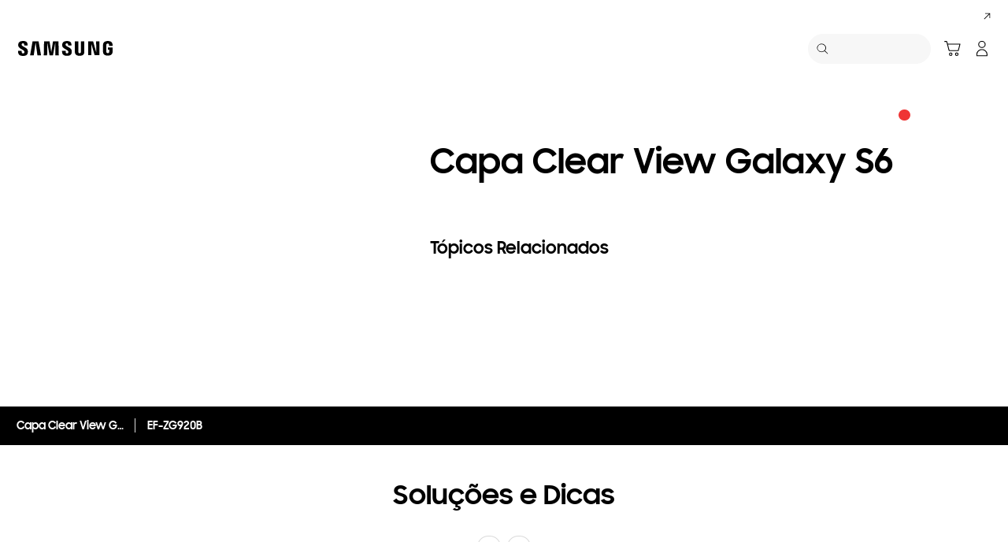

--- FILE ---
content_type: application/x-javascript
request_url: https://assets.adobedtm.com/72afb75f5516/ba265d267450/launch-2c903ae9fbc4.min.js
body_size: 137354
content:
// For license information, see `https://assets.adobedtm.com/72afb75f5516/ba265d267450/launch-2c903ae9fbc4.js`.
window._satellite=window._satellite||{},window._satellite.container={buildInfo:{minified:!0,buildDate:"2025-11-18T08:09:36Z",turbineBuildDate:"2024-08-22T17:32:44Z",turbineVersion:"28.0.0"},environment:{id:"EN377fcd885e00499997899dda06c09fa5",stage:"production"},dataElements:{"General - Get Event - ID":{modulePath:"core/src/lib/dataElements/customCode.js",settings:{source:function(){var e=_satellite.getVar("General - Event - ID");return e||(e=Math.floor(1e6*Math.random()),_satellite.setVar("General - Event - ID",e)),e}}},"Login Status":{defaultValue:"",storageDuration:"pageview",modulePath:"core/src/lib/dataElements/customCode.js",settings:{source:function(){var e=document.getElementById("useLogin").value,t=_satellite.cookie.get("xsdcxyn"),a=_satellite.cookie.get("xsdcbxyn"),n=window.location.pathname.replace("/content/samsung","").replace(".html","/");return"N"==e?"logged out":null!=t&&"undefined"!=t&&"YG"==t||n.indexOf("/business/")>-1&&"YGB"===a?"logged in":"logged out"}}},"Product Range":{storageDuration:"pageview",modulePath:"core/src/lib/dataElements/customCode.js",settings:{source:function(){var e=window.location.pathname;return new RegExp(".*smartphones.*galaxy-s.*|.*/smartphones.*galaxys.*|.*/smartphones.*galaxy-note.*|.*/smartphones.*galaxy-a.*|.*/smartphones.*galaxy-tab-a.*|.*tab-a.*|.*/smartphones.*galaxy-tab-e.*|.*/smartphones.*galaxy-tab-s.*|.*tab-s.*|.*qled.*|.*uhd-tv.*|.*premium-uhd-tv.*|.*full-hd.*|.*hd-tv.*|.*/tv-accessories.*|.*frame-tv.*|.*wireless-audio.*|.*soundbar.*|.*home-entertainment-system.*|.*home-cinema-set.*|.*blu-ray-dvd-player.*|.*robot.*|.*memory-storage.*ssd.*|.*portable-ssd.*|.*memory-card.*|.*/cameras/all-cameras.*|.*air-conditioners.*|.*all-windows-tablets.*|.*hubs.*|.*/smartphones.*galaxy-j.*|.*/tablets.*galaxy-view.*|.*/windows-tablets.*galaxy-tabpro-s.*|.*/tablets.*galaxy-book-12.*|.*/wearables.*gear-360.*|.*/wearables.*gear-vr.*|.*mobile-accessories.*|.*gear-sport.*|.*/wearables.*gear-fit.*|.*fitness-tracker.*|.*/wearables.*gear-iconx.*|.*?audio.*|.*/smartphones.*galaxy-a8.*|.*/smartphones.*galaxy-s8.*|.*/smartphones.*galaxy-s9.*|.*/smartphones.*galaxy-note8.*|.*/audio-video.*bluray-dvd-player.*|.*/audio-video.*home-entertainment-system.*|.*flash-drive.*|.*/monitors.*curved.*|.*/monitors.*led.*|.*/monitors.*tv-monitor.*|.*/monitors.*uhd.*|.*frametv.*|.*galaxy-tab-s.*|.*galaxy-tab-a.*|.*galaxy-tab-e.*|.*galaxy-j.*|.*lifestyle-tv.*|.*oven.*|.*cooktops.*|.*cooktop.*|.*dishwashers.*|.*dish-washers.*|.*dish-washer.*|.*hoods.*|.*uhdtv.*|.*uhd.*|.*galaxy-x.*|.*xcover.*|.*monitors.*|.*gaming.*|.*blu-ray.*|.*bluray.*|.*hood.*|.*ssd.*|.*microsd.*|.*theframe.*|.*frame.*|.*flat-monitors.*|.*lifestyle-audio.*|.*smartwatch.*|.*galaxy-watch.*|.*smart-watch.*|.*flat-monitor.*|.*/wearables/galaxy-watch-r800/|.*/advance-grill-microwave/*|/vn/memory-storage/all-memory-storage/|.*standard-microwave.*|.*canister.*|.*bag-type.*|.*/microwave/built-in.*|.*/microwaves/built-in.*|.*over-69.*|.*fitness-band.*|.*washing-machines/washer.*|.*washing-machines/combo.*|.*dryer.*|.*stick.*|.*vacuum-cleaners/?accessories.*|.*refrigerators/built-in.*|.*refrigerators/side-by-side.*|.*refrigerators/bottom-mount-freezer.*|.*refrigerators/top-mount-freezer.*|.*refrigerators/bottom-mount-freezer.*|.*refrigerators-and-freezers.*|.*one-door.*|.*digitalreceiver.*|.*refrigerators/FamilyHub.*|.*ultra-hd-player.*|.*quick-drive.*|.*QuickDrive.*|.*/audio/all-audio.*").test(e)}}},"Platform Version":{defaultValue:"P6",storageDuration:"pageview",modulePath:"core/src/lib/dataElements/javascriptVariable.js",settings:{path:"digitalData.page.pageInfo.version"}},"Random Event ID":{storageDuration:"pageview",modulePath:"core/src/lib/dataElements/randomNumber.js",settings:{max:1e9,min:0}},"GDL - event":{modulePath:"adobegoogledatalayer/src/lib/dataElements/gtmDlPropertyKey.js",settings:{value:"event",isReturnOnlyEventProps:!1}},target_param_data:{modulePath:"core/src/lib/dataElements/customCode.js",settings:{source:function(){return{__adobe:{target:{pageID:_satellite.getVar("Page ID"),pageURL:_satellite.getVar("Page URL"),pageName:_satellite.getVar("Page Name"),"entity.id":_satellite.getVar("Product Model Code")||null,productID:_satellite.getVar("Product Model Code")||null,"profile.id":_satellite.getVar("Visitor ID")||null,"entity.name":_satellite.getVar("Product Display Name")||null,productName:_satellite.getVar("Product Display Name")||null,"entity.brand":"Samsung","entity.value":_satellite.getVar("Product Model Price")||null,productPrice:_satellite.getVar("Product Model Price")||null,"entity.pageUrl":_satellite.getVar("Page URL"),productCategory:_satellite.getVar("Product Category")||null,"entity.categoryId":_satellite.getVar("Product Category")||null}}}}}},"DL - ecommerce - event":{modulePath:"adobegoogledatalayer/src/lib/dataElements/gtmDlPropertyKey.js",settings:{value:"ecommerce",isReturnOnlyEventProps:!0}},datastreamId:{modulePath:"core/src/lib/dataElements/customCode.js",settings:{source:function(){var e="";return alloy&&alloy("getLibraryInfo").then((e=>{_satellite.alloyInfo=e})),_satellite.alloyInfo&&_satellite.alloyInfo.libraryInfo&&_satellite.alloyInfo.libraryInfo.configs&&_satellite.alloyInfo.libraryInfo.configs.datastreamId&&(e=_satellite.alloyInfo.libraryInfo.configs.datastreamId),e}}},GUID:{defaultValue:"",storageDuration:"pageview",modulePath:"core/src/lib/dataElements/customCode.js",settings:{source:function(){return"fr"==digitalData.page.pageInfo.siteCode?null==_satellite.cookie.get("cmapi_cookie_privacy")?"no_consent":_satellite.cookie.get("cmapi_cookie_privacy").indexOf("2")>-1||_satellite.cookie.get("cmapi_cookie_privacy").indexOf("3")>-1||_satellite.cookie.get("cmapi_cookie_privacy").indexOf("4")>-1?_satellite.cookie.get("guid")?_satellite.cookie.get("guid"):digitalData.user.sa:"no_consent":_satellite.cookie.get("guid")?_satellite.cookie.get("guid"):digitalData.user.sa}}},"Display Mode":{defaultValue:"",storageDuration:"pageview",modulePath:"core/src/lib/dataElements/customCode.js",settings:{source:function(){return $(window).width()<=768?"mobile":"desktop"}}},"DL - allEventData - event":{modulePath:"adobegoogledatalayer/src/lib/dataElements/gtmDlPropertyKey.js",settings:{value:"",isReturnOnlyEventProps:!0}},"Product PVI Subtype Code ":{defaultValue:"",storageDuration:"pageview",modulePath:"core/src/lib/dataElements/javascriptVariable.js",settings:{path:"digitalData.product.pvi_subtype_code"}},"Origin Platform":{defaultValue:"",modulePath:"core/src/lib/dataElements/javascriptVariable.js",settings:{path:"digitalData.page.pageInfo.originPlaform"}},s_eddl_mapper:{modulePath:"core/src/lib/dataElements/customCode.js",settings:{source:function(){return{pageName:"page.pageInfo.page_name",channel:"page.pageInfo.site_section",pageType:"page.pageInfo.page_type",prop1:"page.pageInfo.site_code",prop2:"page.pageInfo.content_group_depth_2,page.pageInfo.content_group",prop3:"page.pageInfo.content_group_depth_3",prop4:"page.pageInfo.content_group_depth_4",prop5:"page.pageInfo.content_group_depth_5",prop6:"page.pageInfo.pageTrack",prop7:"gnb_tracking",prop8:"ecommerce.items[].item_category",prop10:"user.login_status",prop11:"secondary_navi_breadcrumb",prop16:"video_title",prop17:"footer_click",prop21:"no_search_result_term",prop22:"no_search_result_store_locator",prop23:"no_search_result_support",prop24:"no_search_result_service_locator",prop33:"microsite",prop37:"ecommerce.delivery_info",prop39:"page.pageInfo.page_url",prop41:"page.pageInfo.previous_page",prop45:"no_search_result_b2b",prop47:"b2b_find_my_device",prop54:"ecommerce.items[].product_type",prop64:"gdpr_consent",prop65:"community_user_information",prop67:"page.pageInfo.tab_type",prop68:"page.pageInfo.navigation_type",prop69:"page.pageInfo.visibility_status",prop70:"page.pageInfo.origin_platform",prop71:"time_stamp",prop73:"get_percent_page_viewed",prop74:"explore_tag",prop75:"page.pageInfo.platform_version",campaign:"page.pageInfo.campaign_code",eVar1:"page.pageInfo.site_code",eVar2:"page.pageInfo.content_group_depth_2,page.pageInfo.content_group",eVar3:"page.pageInfo.content_group_depth_3",eVar4:"page.pageInfo.content_group_depth_4",eVar5:"page.pageInfo.content_group_depth_5",eVar6:"page.pageInfo.pageTrack",eVar7:"internal_promotion_content",eVar8:"ecommerce.items[].item_category",eVar11:"ecommerce.items[].pvi_product_type",eVar12:"ecommerce.items[].item_category2",eVar13:"ecommerce.items[].item_category3",eVar15:"ecommerce.items[].item_name",eVar16:"video_title",eVar17:"video_segment",eVar18:"page.pageInfo.site_section",eVar19:"video_url",eVar21:"search_term",eVar22:"search_store_locator",eVar23:"search_support",eVar24:"search_service_locator",eVar25:"product_click",eVar26:"content_click",eVar27:"gallery",eVar28:"compared_products",eVar29:"social_share",eVar30:"form_name",eVar31:"account_interaction",eVar32:"file_name",eVar33:"page.pageInfo.microsite",eVar34:"page.pageInfo.support_content",eVar35:"ecommerce.purchase_intention",eVar36:"ecommerce.checkout_interaction",eVar37:"ecommerce.payment_method",eVar38:"page.pageInfo.content_id_name",eVar39:"page.pageInfo.page_url",eVar40:"page.pageInfo.page_name",eVar41:"ecommerce.items[].item_id",eVar42:"page.pageInfo.document_referrer",eVar44:"filter_sort",eVar45:"b2b_click_content",eVar46:"scroll",eVar47:"search_b2b",eVar48:"home_content_click",eVar50:"ecommerce.transaction_id",eVar53:"ecommerce.cart_id",eVar54:"ecommerce.items[].product_type",eVar55:"ecommerce.shop_benefit_program",eVar56:"ecommerce.order_status",eVar61:"search_popular_keyword",eVar62:"page.pageInfo.campaign_search_keyword",eVar63:"user.visitor_id",eVar64:"user.guid",eVar65:"user.local_uid",eVar66:"page.pageInfo.local_campaign_type",eVar67:"user.hashed_samsung_id",eVar68:"review",eVar69:"personalization",eVar70:"epromoter_agent_id",eVar71:"user.user_id",eVar73:"page.pageInfo.store_id",eVar74:"page.pageInfo.search_ads_360",eVar75:"target_marketing",eVar83:"ab_testing",eVar84:"bandwidth",eVar85:"page_redirection",eVar86:"ga_utm",eVar90:"page.pageInfo.time_spent_on_content",eVar91:"contentsquare",eVar92:"page.pageInfo.page_url_without_param",eVar94:"gdpr_consent",eVar95:"live_commerce_player_interaction",eVar98:"page.pageInfo.support_content_id",eVar109:"user.rewards_user",eVar110:"user.k1_id",eVar114:"ecommerce.delivery_date",eVar115:"ecommerce.delivery_time",purchaseID:"ecommerce.transaction_id",events:"s_event_list",products:"s_product_list"}}}},"Page ID":{defaultValue:"",storageDuration:"pageview",modulePath:"core/src/lib/dataElements/javascriptVariable.js",settings:{path:"digitalData.page.pageInfo.pageID"}},"Product Model Code":{defaultValue:"",modulePath:"core/src/lib/dataElements/customCode.js",settings:{source:function(){var e=digitalData.product.model_code,t=digitalData.product.model_name;return e?(e.indexOf(";")>-1&&(e=e.replace(/\;/g,"")),e.toUpperCase()):t?(t.indexOf(";")>-1&&(t=t.replace(/\;/g,"")),t.toUpperCase()):void 0}}},swipe1:{defaultValue:"",modulePath:"sdi-toolkit/src/lib/data_elements/launch_build_info.js",settings:{buildInfoAttr:"turbineVersion"}},"Product Category":{defaultValue:"",forceLowerCase:!0,storageDuration:"pageview",modulePath:"data-element-assistant/src/lib/dataElements/extract.js",settings:{path:"productCategory",index:"",target:"%Page Depth%",position:""}},"Concatenated Page Name":{modulePath:"core/src/lib/dataElements/customCode.js",settings:{source:function(){var e=digitalData.page.pathIndicator.depth_2.toLocaleLowerCase(),t=digitalData.page.pathIndicator.depth_3.toLocaleLowerCase(),a=digitalData.page.pathIndicator.depth_4.toLocaleLowerCase(),n=digitalData.page.pathIndicator.depth_5.toLocaleLowerCase(),s=_satellite.getVar("Page Track");return e&&0===e.length?s:t&&0===t.length?s+":"+e:a&&0===a.length?s+":"+e+":"+t:n&&0===n.length?s+":"+e+":"+t+":"+a:s+":"+e+":"+t+":"+a+":"+n}}},"Page Track":{defaultValue:"",forceLowerCase:!0,storageDuration:"pageview",modulePath:"core/src/lib/dataElements/customCode.js",settings:{source:function(){var e=digitalData.page.pageInfo.siteCode,t=digitalData.page.pageInfo.pageTrack,a=window.location.pathname.replace("/content/samsung","").replace(".html","/");return a.indexOf("?")>0&&(a=a.substring(0,a.indexOf("?"))),"home"!=t&&a.endsWith("/")&&(a=a.substring(0,a.length-1)),a.substring(a.indexOf(e)+e.length+1).startsWith("business/")&&(t.startsWith("business")||(digitalData.page.pageInfo.pageTrack="business "+t)),digitalData.page.pageInfo.pageTrack.replace(/\u200B/g,"")}}},xdm:{modulePath:"core/src/lib/dataElements/javascriptVariable.js",settings:{path:"_satellite.xdm"}},"URL without Parameter":{storageDuration:"pageview",modulePath:"core/src/lib/dataElements/customCode.js",settings:{source:function(){var e=window.location.pathname,t=e.substring(0,e.lastIndexOf("/"));return window.location.hostname+t}}},Datastream_Local_RS_Override:{storageDuration:"pageview",modulePath:"core/src/lib/dataElements/customCode.js",settings:{source:function(){var e="sssamsungnexttest";return _satellite.environment.stage.includes("prod")&&(e="sssamsung4"+digitalData.page.pageInfo.siteCode),e}}},"General - Get Marketing Event - ID":{modulePath:"core/src/lib/dataElements/customCode.js",settings:{source:function(){var e=_satellite.getVar("General - Marketing Event - ID");return e||(e=Math.floor(1e6*Math.random()),_satellite.setVar("General - Marketing Event - ID",e)),e}}},cookie_consent_config:{modulePath:"core/src/lib/dataElements/customCode.js",settings:{source:function(){return{google_consent_option:"standard",consent_layer_option:"explicit",consent_required:!1}}}},"General - Unique Event ID":{modulePath:"core/src/lib/dataElements/customCode.js",settings:{source:function(){var e=window.google_tag_manager[_satellite.getVar("GA4 Measurement ID")].dataLayer.get("gtm");return e.start+"."+e.uniqueEventId}}},"Referrer Page":{defaultValue:"",storageDuration:"pageview",modulePath:"core/src/lib/dataElements/javascriptVariable.js",settings:{path:"document.referrer"}},"Cookie - _fbc":{modulePath:"core/src/lib/dataElements/cookie.js",settings:{name:"_fbc"}},"GA4 Measurement ID":{modulePath:"core/src/lib/dataElements/customCode.js",settings:{source:function(){try{if("development"==_satellite.environment.stage||"staging"==_satellite.environment.stage)return"G-PMQ5DY4M0Y"}catch(e){}return"G-TZEHSKEWDJ"}}},"3Depth":{defaultValue:"",forceLowerCase:!0,storageDuration:"pageview",modulePath:"data-element-assistant/src/lib/dataElements/extract.js",settings:{path:"depth3",index:"",target:"%Page Depth%",position:""}},"Product Brand":{defaultValue:"",storageDuration:"pageview",modulePath:"core/src/lib/dataElements/localStorage.js",settings:{name:"digitalData.product.brand"}},EddlPageViewPushed:{modulePath:"core/src/lib/dataElements/customCode.js",settings:{source:function(){try{return eddlDataLayer.map((e=>"page_view"===e.event)).includes(!0)}catch(e){return!1}}}},"DL - marketing_data - model":{modulePath:"adobegoogledatalayer/src/lib/dataElements/gtmDlPropertyKey.js",settings:{value:"marketing_data",isReturnOnlyEventProps:!1}},"Product Display Name":{defaultValue:"",storageDuration:"pageview",modulePath:"core/src/lib/dataElements/customCode.js",settings:{source:function(){function e(e){return e=(e=(e=(e=(e=(e=(e=(e=(e=(e=e.replace(/&amp;/gi,"&")).replace(/&#37;/gi,"%")).replace(/&#39;/gi,"'")).replace(/&#40;/gi,"(")).replace(/&#41;/gi,")")).replace(/&#42;/gi,"*")).replace(/&#61;/gi,"=")).replace(/&#34;/gi,'"')).replace(/&lt;/gi,"<")).replace(/&gt;/gi,">")}var t=digitalData.product.displayName;return t||(t=$("#displayNameApi").val()?$("#displayNameApi").val():""),e(t)}}},WebSDK_xdm:{modulePath:"core/src/lib/dataElements/javascriptVariable.js",settings:{path:"_satellite.xdm"}},rule_name:{modulePath:"core/src/lib/dataElements/javascriptVariable.js",settings:{path:"event.$rule.name"}},"GA Client ID":{defaultValue:"",storageDuration:"pageview",modulePath:"core/src/lib/dataElements/customCode.js",settings:{source:function(){var e="",t=_satellite.cookie.get("_ga");if(void 0!==t){var a=t.split(".");e=a[2]+"."+a[3]}return"fr"==digitalData.page.pageInfo.siteCode?null==_satellite.cookie.get("cmapi_cookie_privacy")?"no_consent":_satellite.cookie.get("cmapi_cookie_privacy").indexOf("2")>-1||_satellite.cookie.get("cmapi_cookie_privacy").indexOf("3")>-1||_satellite.cookie.get("cmapi_cookie_privacy").indexOf("4")>-1?e:"no_consent":e}}},xdm_send_consent:{defaultValue:"pending",modulePath:"core/src/lib/dataElements/customCode.js",settings:{source:function(){var e="pending";return _satellite.cookie.get("cmapi_cookie_privacy").indexOf("2")>-1&&(e="in"),e}}},consent_value:{defaultValue:"no consent",modulePath:"core/src/lib/dataElements/cookie.js",settings:{name:"cmapi_cookie_privacy"}},"Rule Name":{storageDuration:"pageview",modulePath:"core/src/lib/dataElements/runtimeEnvironment.js",settings:{attribute:"ruleName"}},"General - Get Event - ID - VC":{modulePath:"core/src/lib/dataElements/customCode.js",settings:{source:function(){var e=_satellite.getVar("General - Event - ID - VC");return e||(e="viewcontent"+(e=Math.floor(1e6*Math.random())),_satellite.setVar("General - Event - ID - VC",e)),e}}},"Page Depth":{defaultValue:"",storageDuration:"pageview",modulePath:"core/src/lib/dataElements/customCode.js",settings:{source:function(){function e(e){if(e)for(var t=e.split(":"),a=0;a<t.length;a++)if("#"==t[a].charAt(0)){t.splice(a,1),e=t.join(":");break}return e}var t=digitalData.page.pageInfo.siteCode,a=(t=digitalData.page.pageInfo.siteCode,digitalData.page.pageInfo.pageTrack),n=window.location.pathname.replace("/content/samsung","").replace(".html","/");n.indexOf("?")>0&&(n=n.substring(0,n.indexOf("?"))),"home"!=a&&n.endsWith("/")&&(n=n.substring(0,n.length-1)),n.substring(n.indexOf(t)+t.length+1).startsWith("business/")&&(a.startsWith("business")||(digitalData.page.pageInfo.pageTrack="business "+a)),a=digitalData.page.pageInfo.pageTrack.replace(/\u200B/g,"");var r=n.split("/").length-1,i=n.split("/")[r];""!=i&&"?"!=i.charAt(0)||(r-=1);var o=n.split("/"),c=digitalData.page.pathIndicator.depth_2.toLocaleLowerCase(),l=digitalData.page.pathIndicator.depth_3.toLocaleLowerCase(),d=digitalData.page.pathIndicator.depth_4.toLocaleLowerCase(),u=digitalData.page.pathIndicator.depth_5.toLocaleLowerCase(),m=t,b=t,g="",p="",f="",h="",v="";if("home"==a)m=g=b+":home";else if("home_a"==a)m=g=b+":home_a";else if("business home"==a)g=b+":business",m=p=b+":business:home";else if("business product family showcase"==a||"business product category detail"==a)m="business product family showcase"==a?p=""!=c?(g=b+":business")+":"+c:(g=b+":business")+":"+o[2]:f=""!=c||""!=l?(p=(g=b+":business")+":"+c)+":"+l:(p=(g=b+":business")+":"+o[2])+":"+o[3];else if("product family showcase"==a)m=g=""!=c?b+":"+c:b+":"+o[2];else if("product category detail"==a)m=p=""!=c||""!=l?(g=b+":"+c)+":"+l:(g=b+":"+o[2])+":"+o[3];else if("business product finder"==a)g=b+":business",m=h=""!=c||""!=l?(f=(p=g+":"+c)+":"+l)+":finder":(f=(p=g+":"+o[2])+":"+o[3])+":finder";else if("product finder"==a)m=f=""!=c||""!=l?(p=(g=b+":"+c)+":"+l)+":finder":(p=(g=b+":"+o[2])+":"+o[3])+":finder";else if("product compare"==a)m=f=""!=c||""!=l?(p=(g=b+":"+c)+":"+l)+":compare":(p=(g=b+":"+o[2])+":"+o[3])+":compare";else if("business product compare"==a)""!=c||""!=l?m=h=(f=(p=(g=b+":business")+":"+c)+":"+l)+":compare":(m=f=(p=(g=b+":business")+":"+o[3])+":"+o[4],r>=5&&(m=h=f+":"+o[5]));else if("business product detail"==a){var y=(m=digitalData.page.pageInfo.pageName?digitalData.page.pageInfo.pageName:"")?m.split(":"):"",C=(document.getElementById("tempTitle")||{}).value;""==y?""!=c&&""!=l&&""!=d&&""!=u?m=(h=(f=(p=(g=b+":business")+":"+c)+":"+l)+":"+d)+":"+u:(g=b+":"+o[2],p=b+":"+o[3],f=b+":"+o[4],m=h=b+":"+o[5]):(m=(h=(f=(p=(g=b+":business")+":"+y[1])+":"+y[2])+":"+y[3])+":"+y[4],r>=6&&(m+=":"+y[5])),"page-feature-pd"!=C||m.endsWith(":simple")?"page-buying-pd"!=C||m.endsWith(":buy")||(m+=":buy"):m+=":simple"}else"product detail"==a?(y=(m=digitalData.page.pageInfo.pageName).split(":"),h=""!=c||""!=l||""!=d||""!=u?(f=(p=(g=b+":"+y[1])+":"+y[2])+":"+y[3])+":"+y[4]:(f=(p=(g=b+":"+o[2])+":"+o[3])+":"+o[4])+":"+o[5]):"flagship pdp"==a||-1!==a.indexOf("marketing page")||"business flagship pdp"==a?(""!=c||""!=l||""!=d||""!=u?(f=(p=(g=b+":"+c)+":"+l)+":"+d,m=""!=u?h=f+":"+u:f,o[4]&&o[4]!=d&&o[4]!=u&&"?"!=o[4].charAt(0)&&"#"!=o[4].charAt(0)&&(m+=":"+o[4]),o[5]&&o[5]!=u&&"?"!=o[5].charAt(0)&&"#"!=o[5].charAt(0)&&(m+=":"+o[5])):(r>=2&&(g=m=b+":"+o[2]),r>=3&&(p=m=g+":"+o[3]),r>=4&&(f=m=p+":"+o[4]),r>=5&&(h=m=f+":"+o[5]),r>=6&&(m+=":"+o[6]),r>=7&&(m+=":"+o[7])),"wearable"==(document.getElementById("pvisubtype")||{}).value&&(m=h=(f=(p=(g=""!==c?b+":"+c:b+":"+digitalData.product.pvi_type_name)+":"+l)+":"+(document.getElementById("pimsubtype")||{}).value)+":"+o[3],r>=4&&(m+=":"+o[4]),r>=5&&(m+=":"+o[5]),digitalData.product.pd_sub_type=digitalData.product.pim_subtype_name)):"microsite"==a?"campaign"==c&&""!=l?(g=m=b+":"+c,p=m=g+":"+l,""!=d?f=m=p+":"+d.replace(/-/gi," "):r>=2&&(f=m=p+":"+o[2].replace(/-/gi," ")),""!=u?h=m=f+":"+u.replace(/-/gi," "):r>=3&&(h=m=f+":"+o[3].replace(/-/gi," "))):(r>=2&&(g=m=b+":"+o[2]),r>=3&&(p=m=g+":"+o[3]),r>=4&&(f=m=p+":"+o[4]),r>=5&&(h=m=f+":"+o[5])):"offer detail"==a?""!=l&&"none"!=l?(g=m=b+":"+c,p=m=g+":"+l,f=m=p+":"+o[r]):(g=m=b+":"+o[2],p=m=g+":"+o[3],""!=o[4]&&null!=o[4]&&(f=m=p+":"+o[4])):"support product detail"==a?(g=b+":support",m=(h=""!=l||""!=d||""!=u?(f=(p=g+":"+l.replace(/\s/gi,"-"))+":"+d.replace(/\s/gi,"-"))+":"+u.replace(/\s/gi,"-"):(f=(p=g+":"+o[3])+":"+o[4])+":"+o[5])+":"+digitalData.product.model_code.replace(/\|/g,":")):(""==c&&""==l&&""==d&&""==u?(r>=2&&(g=m=b+":"+o[2]),r>=3&&(p=m=g+":"+o[3]),r>=4&&(f=m=p+":"+o[4]),r>=5&&(h=m=f+":"+o[5]),r>=6&&(m+=":"+o[6]),r>=7&&(m+=":"+o[7])):(g=m=b+":"+c,""!=l&&(p=m=g+":"+l,""!=d&&(f=m=p+":"+d,""!=u&&(h=m=f+":"+u)))),"product storelocator"==a&&(m=m.replace(/\s/gi,"")));a.startsWith("business ")&&!m.startsWith(t+":business")&&(m=m.replace(t+":",t+":business:"));var P=(":"+(m=e(m.toLowerCase()))).split(":");a.startsWith("business ")?a.indexOf("flagship pdp")>-1||a.indexOf("marketing page")>-1||a.indexOf("product family showcase")>-1||a.indexOf("product category detail")>-1?v="business:"+P[3]:"business product finder"!=a&&"business product detail"!=a&&"business product compare"!=a||(v="business:"+P[3]):"product family showcase"==a||"product category detail"==a||"product finder"==a||"product compare"==a||"flagship pdp"==a||a.indexOf("marketing page")>-1||"product detail"==a?v=P[2]:"epp flagship pdp"==a?v=digitalData.product.pvi_type_name:"support category"==a&&(v="support:"+P[4]);var _=digitalData.page.pageInfo.siteSection;return""==_||null==_||null==_?(_="undefined","home"==a||"home_a"==a?_="home":a.startsWith("business ")||"business"==a?_="business":a.startsWith("product")||"flagship pdp"==a||a.indexOf("marketing page")>-1?_="consumer":a.startsWith("support")?_="support":a.startsWith("apps")?_="apps":a.startsWith("offer")?_="offer":"search result"==a||"ai-search"==a||"aisearch"==a?_="search":a.indexOf("store locator")>-1?_="store locator":a.startsWith("brand hub")||a.startsWith("brandhub")?_="explore":"privacy"==a||"legal"==a||"cookies"==a||"terms and conditions"==a||"sitemap"==a||"accessibility help"==a||"shop help"==a||"local list"==a?_="info":"microsite"==a?_="campaign":"samsung experience store"==a?_="samsung experience store":"about samsung"==a?_="about samsung":a.startsWith("news ")?_="news":"unpacked"==a?_="unpacked":a.indexOf("connected living")>-1?_="connected-living":a.indexOf("smart home")>-1?_="smart home":a.indexOf("investor relations")>-1?_="ir":a.indexOf("my account")>-1?_="account":"default landing"==a?_="default landing":"smartthings"==a&&(_="smartthings"),"flagship configurator"==a||"buying configurator"==a?_="consumer":"ifa"==a||"IFA"==a||"editorial"==a?_="campaign":"product storelocator"==a?_="storelocator":-1!=a.indexOf("blog")?_="blog":"event detail"==a?_="event":"samsung account"==a?_="samsungaccount":"accessibility"==a?_="accessibility":"product offer"==a?digitalData.page.pathIndicator.depth_2.indexOf("shop")>-1&&(_="offer"):"about us"==a?_="about us":"sustainability"==a?_="sustainability":"live commerce"!=a&&"samsung live landing"!=a||(_="live commerce")):_=_.replace(t+":",""),_satellite.getVar("Add Page Name")&&(s.pageURL=s.eVar39=document.location.href,m=m+":"+_satellite.getVar("Add Page Name")),{pageName:m,depth1:b,depth2:g,depth3:p,depth4:f,depth5:h,productCategory:v,pageDepth:P,siteSection:_}}}},"Page Name":{defaultValue:"",forceLowerCase:!0,storageDuration:"pageview",modulePath:"data-element-assistant/src/lib/dataElements/extract.js",settings:{path:"pageName",index:"",target:"%Page Depth%",position:""}},"cmapi_cookie_privacy has 4":{modulePath:"core/src/lib/dataElements/customCode.js",settings:{source:function(){return null==_satellite.cookie.get("cmapi_cookie_privacy")||null==_satellite.cookie.get("cmapi_cookie_privacy")||_satellite.cookie.get("cmapi_cookie_privacy").indexOf("4")<0}}},SAMID:{defaultValue:"",storageDuration:"pageview",modulePath:"core/src/lib/dataElements/queryStringParameter.js",settings:{name:"samid",caseInsensitive:!0}},s_event_name_mapper:{modulePath:"core/src/lib/dataElements/customCode.js",settings:{source:function(){return{event1:"All page view",event2:"PDP View",event3:"GNB Navigation Link Click",event4:"Footer Link Click",event5:"Banner Slide Click / Swipe",event6:"eCommerce - La Caixa Duplicated",event7:"eCommerce - Failed Order",event8:"eCommerce - Failed Units",event9:"eCommerce - Failed Revenue",event10:"eCommerce - Approval Request",event11:"Search Result Click",event12:"eCommerce - Payment Success",event13:"eCommerce - Payment Failure",event14:"Video Time",event15:"Video Views",event16:"Video Completes",event17:"Video Segment Views",event18:"Video Milestones (25%)",event19:"Video Milestones (50%)",event20:"Video Milestones (75%)",event21:"Site Search",event22:"Store Locator",event23:"Support Search",event24:"Service Locator Search",event25:"Product Click",event26:"Content Click",event27:"Gallery",event28:"Compare",event29:"Social Share",event30:"Request Submit",event31:"Account",event32:"Download",event33:"Download-B2B",event34:"Support contents",event35:"Purchase Intention",event36:"eCommerce- RETURN Count",event37:"eCommerce- RETURN Revenue",event38:"eCommerce- RETURN Q'ty",event39:"eCommerce- CANCEL Count",event40:"eCommerce- CANCEL Revenue",event41:"eCommerce- CANCEL Q'ty",event42:"eCommerce- Confirm Payment",event43:"eCommerce- Update",event44:"Filter and Sort",event45:"Microsite",event46:"Scroll",event47:"B2B Search",event48:"Home Content Click",event51:"Trade-in Discount",event52:"List Price (Add to Cart)",event53:"List Price (Order)",event54:"B2B contents",event55:"Buy Online Retailer",event56:"Email Sent",event57:"Email Open",event58:"Selling Price (Add to Cart)",event59:"Email Clicked",event60:"Email Person Clicks",event61:"Email Processed",event62:"Email Scheduled",event63:"Email Total Bounces",event64:"Email Unique Clicks",event65:"Email Unique Opens",event66:"Email Unsubscribed",event68:"Review",event71:"Genesis MM- Click Throughs",event72:"Genesis MM- View Throughs",event73:"Genesis MM- Impressions",event74:"Genesis MM- Total Media Cost",event75:"Target Marketing",event76:"Genesis MM- Interactions",event77:"Genesis DFA- View-through Count",event78:"Genesis DFA- Impressions",event79:"Genesis DFA- Clicks",event80:"Genesis DFA - DFA Timeouts",event81:"Mobile App Interaction",event83:"Content ID/Name",event84:"Media Data(main parameter)- Impressions",event85:"Media Data(main parameter)- Reach",event86:"Media Data(main parameter)- Clicks",event87:"Media Data(main parameter)- Video Views",event88:"Media Data(main parameter)- Cost",event89:"Media Data(plan value)- Plan Impressions",event90:"Media Data(plan value)-- Plan Reach",event91:"Media Data(plan value)-- Plan Clicks",event92:"Media Data(plan value)-- Plan Video Views",event93:"Media Data(plan value)-- Budget",event95:"Live Commerce Player Interaction",event96:"Link Tracking Taxonomy",event97:"Social Commerce Widget - Bazaarvoice",event99:"mnet dashboard (NEW)",event100:"mnet dashboard (PDF)",event101:"Platform Sales",event102:"Platform Revenue",event103:"Platform Cancellations",event104:"Platform Cancellations (Revenue)",event105:"Platform Returns",event106:"Platform Returns (Revenue)",event107:"Mouse Hover",event109:"Time Spent on Content",event110:"Community Search Result Click",event111:"Community Search",event112:"Community Search Fail",event114:"Delivery Date",purchase:"purchase",scOpen:"carts",scView:"Cart Views",scCheckout:"Checkouts",scAdd:"add_to_cart",scRemove:"Cart Removals",prodView:"Product Views"}}}},"PDP Page Name":{defaultValue:"",storageDuration:"pageview",modulePath:"core/src/lib/dataElements/customCode.js",settings:{source:function(){var e,t=digitalData.page.pageInfo.siteCode,a=_satellite.getVar("Page URL"),n=$("#hiddenModelCode").val();$("#hiddenIaUrlNamePath").length>0&&(e=$("#hiddenIaUrlNamePath").val().replace(/\|/g,":"));var s=t+":support:"+e+":"+n,r=digitalData.page.pageInfo.pageTrack;if("support error"!=r&&"page not found"!=r&&"error"!=r)return-1!=a.indexOf("/support/generic")&&(s=t+":support:"+e+":generic:"+(n=$("#hiddenGenericCode").val())),s}}},nonXdm:{modulePath:"core/src/lib/dataElements/javascriptVariable.js",settings:{path:"_satellite.nonXdm"}},"Product Model Name":{defaultValue:"",modulePath:"core/src/lib/dataElements/customCode.js",settings:{source:function(){var e=digitalData.product.model_name;if(e||(e=$("#apiChangeModelName").val()),e)return e.indexOf(";")>-1&&(e=e.replace(/\;/g,"")),e.toUpperCase()}}},eddl_xdm_mapper:{modulePath:"core/src/lib/dataElements/customCode.js",settings:{source:function(){return{"page.pageInfo.content_group_depth_1":"xdm:page.pageInfo.content_group_depth_1","page.pageInfo.content_group_depth_2":"xdm:page.pageInfo.content_group_depth_2","page.pageInfo.content_group_depth_3":"xdm:page.pageInfo.content_group_depth_3","page.pageInfo.content_group_depth_4":"xdm:page.pageInfo.content_group_depth_4","page.pageInfo.content_group_depth_5":"xdm:page.pageInfo.content_group_depth_5","page.pageInfo.concatenated_page_name":"xdm:page.pageInfo.concatenated_page_name","page.pageInfo.origin_platform":"xdm:page.pageInfo.origin_platform","page.pageInfo.page_track":"xdm:page.pageInfo.page_track","page.pageInfo.page_location":"xdm:page.pageInfo.page_location","page.pageInfo.site_version":"xdm:page.pageInfo.site_version","page.pageInfo.shop_type":"xdm:page.pageInfo.shop_type"}}}},"Cookie - Logged In ID":{storageDuration:"pageview",modulePath:"core/src/lib/dataElements/customCode.js",settings:{source:function(){return _satellite.cookie.get("guid")?_satellite.cookie.get("guid"):digitalData.user.sa}}},"Search Keyword":{defaultValue:"",forceLowerCase:!0,storageDuration:"pageview",modulePath:"core/src/lib/dataElements/queryStringParameter.js",settings:{name:"searchvalue",caseInsensitive:!0}},"Visitor ID":{defaultValue:"",storageDuration:"pageview",modulePath:"core/src/lib/dataElements/customCode.js",settings:{source:function(){return"fr"==digitalData.page.pageInfo.siteCode?null==_satellite.cookie.get("cmapi_cookie_privacy")?"no_consent":_satellite.cookie.get("cmapi_cookie_privacy").indexOf("2")>-1||_satellite.cookie.get("cmapi_cookie_privacy").indexOf("3")>-1||_satellite.cookie.get("cmapi_cookie_privacy").indexOf("4")>-1?_satellite.websdk?_satellite.websdk.ecid:"":"no_consent":_satellite.websdk?_satellite.websdk.ecid:""}}},"Sub Category":{modulePath:"core/src/lib/dataElements/customCode.js",settings:{source:function(){var e=window.location.pathname;return new RegExp(".*microwaves.*|.*dishwasher.*|.*dish-washer.*|.*vacuum cleaners.*|.*refrigerators.*|.*washing machines.*|.*dryers.*|.*quickdrive.*|.*it:storage.*|.*memory.*|.*usb.*|.*printer supplies.*|.*ssd.*|.*accessories.*|.*tablets.*|.*mobile:wearables.*|.*virtual reality.*|.*audio-video.*|.*televisies.*|.*television.*|.*tvandav:accessories.*|.*smartphones:galaxy.*|.*smartphones.*|.*appliances:home appliances:cooking appliances.*|.*theframe.*|.*tvs.*|.*audio video.*|.*galaxy tab.*|.*uhd.*|.*lifestyle.*|.*qled.*|.*wearables.*|.*gear.*|.*monitor.*|.*monitors.*|.*gaming.*|.*mobile:best.*|.*wireless audio.*|.*soundbar.*|.*audioandvideo.*|.*family hub.*|.*kitchen.*|.*microwave.*|.*memory-storage.*|.*tv.*|.*memory-cards.*|.*memory cards.*|.*gaming-monitor.*|.*the frame.*|.*highlights.*|.*picture-quality.*|.*style.*|.*bixby.*|.*mobile devices:audio.*").test(e)}}},Performance_TTI:{modulePath:"adobegoogledatalayer/src/lib/dataElements/gtmDlPropertyKey.js",settings:{value:"performance.TTI",isReturnOnlyEventProps:!1}},"4Depth":{defaultValue:"",forceLowerCase:!0,storageDuration:"pageview",modulePath:"data-element-assistant/src/lib/dataElements/extract.js",settings:{path:"depth4",
index:"",target:"%Page Depth%",position:""}},"Store ID":{modulePath:"core/src/lib/dataElements/customCode.js",settings:{source:function(){try{var e=window.location.pathname.replace("/content/samsung","").replace(".html","/");return e.indexOf("?")>0&&(e=e.substring(0,e.indexOf("?"))),e.endsWith("/")&&(e=e.substring(0,e.length-1)),e.split("/")[3]}catch(e){return}}}},"Product Model Price":{defaultValue:"",storageDuration:"pageview",modulePath:"core/src/lib/dataElements/javascriptVariable.js",settings:{path:"digitalData.product.model_price"}},GCRM_ID:{defaultValue:"",cleanText:!0,storageDuration:"pageview",modulePath:"core/src/lib/dataElements/customCode.js",settings:{source:function(){var e=location.search.substr(1),t={};e.split("&").forEach((function(e){var a=e.split("=");t[a[0]]=decodeURIComponent(a[1])}));var a=t.samid?t.samid.replace(/\s/g,""):"",n=_satellite.cookie.get("samid")?_satellite.cookie.get("samid"):"",s="string"==typeof samid&&samid.length>0?samid:"",r=a||n||s;return"fr"==digitalData.page.pageInfo.siteCode?null==_satellite.cookie.get("cmapi_cookie_privacy")?"no_consent":_satellite.cookie.get("cmapi_cookie_privacy").indexOf("2")>-1||_satellite.cookie.get("cmapi_cookie_privacy").indexOf("3")>-1||_satellite.cookie.get("cmapi_cookie_privacy").indexOf("4")>-1?r:"no_consent":r}}},"GA4 Debug Flag":{modulePath:"core/src/lib/dataElements/customCode.js",settings:{source:function(){try{if("development"==_satellite.environment.stage||"staging"==_satellite.environment.stage)return!0}catch(e){}return!1}}},eddlEventName:{modulePath:"adobegoogledatalayer/src/lib/dataElements/gtmDlPropertyKey.js",settings:{value:"event",isReturnOnlyEventProps:!1}},ss_performance:{modulePath:"ss-page-speed-extension/src/lib/dataElements/previousPerformance.js",settings:{}},"Support Page Author":{forceLowerCase:!0,cleanText:!0,storageDuration:"pageview",modulePath:"core/src/lib/dataElements/javascriptVariable.js",settings:{path:"digitalData.page.pageInfo.author"}},orgId:{modulePath:"core/src/lib/dataElements/javascriptVariable.js",settings:{path:"_satellite.alloyInfo.libraryInfo.configs.orgId"}},GDPR:{modulePath:"core/src/lib/dataElements/customCode.js",settings:{source:function(){var e="gdprCookies";return getCookie("cmapi_cookie_privacy")&&null!=getCookie("cmapi_cookie_privacy")?(setCookie(e,!0),e):(setCookie(e,!1),e)}}},"Product Subcategory(DCM)":{modulePath:"core/src/lib/dataElements/customCode.js",settings:{source:function(){try{if(""!=_satellite.getVar("4Depth"))var e=_satellite.getVar("4Depth");else e=_satellite.getVar("3Depth");for(var t=[[".*microwaves.*","Microwaves"],[".*dishwasher.*|.*dish-washer.*","Dishwashers"],[".*vacuum cleaners.*","Vacuum cleaners"],[".*refrigerators.*","Refrigerators"],[".*washing machines.*|.*dryers.*|.*quickdrive.*","Washing machines"],[".*it:storage.*|.*memory.*|.*usb.*|.*printer supplies.*|.*ssd.*","Memory & Storage"],[".*accessories.*","Accessories"],[".*tablets.*","Tablets"],[".*mobile:wearables.*|.*virtual reality.*","Wearables"],[".*audio-video.*","AVs"],[".*televisies.*|.*television.*","TVs"],[".*tvandav:accessories.*","TVs Accessories"],[".*smartphones:galaxy.*","Smartphones"],[".*smartphones.*","Smartphones"],[".*appliances:home appliances:cooking appliances.*","Cooking appliances"],[".*theframe.*","TVs"],[".*tvs.*|.*televisies.*","TVs"],[".*audio video.*","audio video"],[".*galaxy tab.*","Tablets"],[".*uhd.*","TVs"],[".*lifestyle.*","TVs"],[".*qled.*","TVs"],[".*wearables.*","Wearables"],[".*gear.*","Wearables"],[".*monitor.*|.*monitors.*|.*gaming.*","Monitors"],[".*mobile:best.*","Smartphones"],[".*wireless audio.*","AVs"],[".*soundbar.*","AVs"],[".*audioandvideo.*","AVs"],[".*family hub.*","Refrigerators"],[".*kitchen.*","Cooking appliances"],[".*microwave.*","Microwave"],[".*memory-storage.*","Memory and Storage"],[".*tv.*","TVs"],[".*memory-cards.*","memory-cards"],[".*memory cards.*","memory-cards"],[".*gaming-monitor.*","gaming-monitor"],[".*the frame.*","TVs"],[".*highlights.*","TVs"],[".*picture-quality.*","TVs"],[".*style.*","TVs"],[".*bixby.*","bixby"],[".*mobile devices:audio.*","Mobile Audio"]],a=0;a<t.length;a++)if(new RegExp(t[a][0],t[a][2]).test(e))return t[a][1];return""}catch(e){}}}},"Product PVI Type Code":{defaultValue:"",storageDuration:"pageview",modulePath:"core/src/lib/dataElements/javascriptVariable.js",settings:{path:"digitalData.product.pvi_type_code"}},"Product PVI Subtype Name":{defaultValue:"",forceLowerCase:!0,storageDuration:"pageview",modulePath:"core/src/lib/dataElements/javascriptVariable.js",settings:{path:"digitalData.product.pvi_subtype_name"}},"DL - event_name - event":{modulePath:"adobegoogledatalayer/src/lib/dataElements/gtmDlPropertyKey.js",settings:{value:"event",isReturnOnlyEventProps:!0}},"General - Get Event - ID - ATC":{modulePath:"core/src/lib/dataElements/customCode.js",settings:{source:function(){var e=_satellite.getVar("General - Event - ID - ATC");return e||(e="atc"+(e=Math.floor(1e6*Math.random())),_satellite.setVar("General - Event - ID - ATC",e)),e}}},"Date - 2 Months Validity":{modulePath:"core/src/lib/dataElements/customCode.js",settings:{source:function(){return new Date<new Date(Date.UTC(2025,2,1,6,59,59))}}},"PD Type":{defaultValue:"",storageDuration:"pageview",modulePath:"core/src/lib/dataElements/javascriptVariable.js",settings:{path:"digitalData.product.pd_type"}},s_account:{storageDuration:"pageview",modulePath:"core/src/lib/dataElements/customCode.js",settings:{source:function(){var e="sssamsungnexttest,sssamsung4mstglobaldev",t=document.location.href.split("/")[3];return _satellite.environment.stage.includes("prod")&&(e="sssamsung4"+t+",sssamsung4mstglobal"),e}}},"Search Result":{storageDuration:"pageview",modulePath:"core/src/lib/dataElements/customCode.js",settings:{source:function(){return"block"==$("#no-result-container").css("display")?"search result:no":"search result:yes"}}},"User Agent":{defaultValue:"",modulePath:"core/src/lib/dataElements/javascriptVariable.js",settings:{path:"navigator.userAgent"}},"Site Section":{defaultValue:"",forceLowerCase:!0,storageDuration:"pageview",modulePath:"data-element-assistant/src/lib/dataElements/extract.js",settings:{path:"siteSection",index:"",target:"%Page Depth%",position:""}},"Product Quantity":{defaultValue:"",storageDuration:"pageview",modulePath:"core/src/lib/dataElements/javascriptVariable.js",settings:{path:"digitalData.product.quantity"}},"Support Model Name":{defaultValue:"",storageDuration:"pageview",modulePath:"core/src/lib/dataElements/customCode.js",settings:{source:function(){var e=_satellite.getVar("Page URL"),t=$("#hiddenModelName").val();return-1!=e.indexOf("/support/generic")&&(t=$("#hiddenGenericCode").val()),t}}},"Page Track_Abbr":{defaultValue:"",storageDuration:"pageview",modulePath:"core/src/lib/dataElements/customCode.js",settings:{source:function(){var e=digitalData.page.pageInfo.pageTrack;return-1!=e.indexOf("product family showcase")?"pfs":-1!=e.indexOf("product category detail")?"pcd":-1!=e.indexOf("product finder")?"pf":-1!=e.indexOf("product detail")?"pd":e}}},"Currency Code":{defaultValue:"",modulePath:"core/src/lib/dataElements/customCode.js",settings:{source:function(){var e=digitalData.page.pageInfo.siteCode;if("ae"==e||"ae_ar"==e){var t=_satellite.cookie.get("dotcom_multistore");return"kw"==t||"kw_ar"==t?"KWD":"bh"==t||"bh_ar"==t?"OMR":"om"==t||"om_ar"==t?"BHD":"AED"}return"africa_en"==e||"africa_fr"==e||"africa_pt"==e?"USD":"al"==e?"ALL":"ar"==e?"ARS":"at"==e?"EUR":"au"==e?"AUD":"ba"==e?"BAM":"be"==e||"be_fr"==e?"EUR":"bg"==e?"BGN":"br"==e?"BRL":"ca"==e||"ca_fr"==e?"CAD":"ch"==e||"ch_fr"==e?"CHF":"cl"==e?"CLP":"cn"==e?"CNY":"co"==e?"COP":"cz"==e?"CZK":"de"==e?"EUR":"dk"==e?"DKK":"ee"==e?"EUR":"eg"==e?"EGP":"es"==e||"fi"==e||"fr"==e||"gr"==e?"EUR":"hk"==e||"hk_en"==e?"HKD":"hr"==e?"EUR":"hu"==e?"HUF":"id"==e?"IDR":"ie"==e?"EUR":"il"==e?"ILS":"in"==e?"INR":"iq_ar"==e||"iq_ku"==e?"USD":"iran"==e?"IRR":"it"==e?"EUR":"jp"==e?"JPY":"kz_kz"==e||"kz_ru"==e?"KZT":"latin"==e||"latin_en"==e?"PAB":"levant"==e||"levant_ar"==e?"LBP":"lt"==e?"LTL":"lv"==e?"LVL":"mk"==e?"MKD":"mm"==e?"MMK":"mx"==e?"MXN":"my"==e?"MYR":"n_africa"==e?"MAD":"nl"==e?"EUR":"no"==e?"NOK":"nz"==e?"NZD":"pe"==e?"PEN":"ph"==e?"PHP":"pk"==e?"PKR":"pl"==e?"PLN":"ps"==e?"LBP":"pt"==e?"EUR":"py"==e?"PYG":"ro"==e?"RON":"rs"==e?"RSD":"ru"==e?"RUB":"sa"==e||"sa_en"==e?"SAR":"se"==e?"SEK":"sec"==e?"KRW":"sg"==e?"SGD":"si"==e||"sk"==e?"EUR":"th"==e?"THB":"tr"==e?"TRY":"tw"==e?"TWD":"ua"==e?"UAH":"uk"==e?"GBP":"uy"==e?"UYU":"uz_ru"==e||"uz_uz"==e?"UZS":"vn"==e?"VND":"za"==e?"USD":void 0}}},"Campaign ID":{defaultValue:"",forceLowerCase:!0,storageDuration:"pageview",modulePath:"core/src/lib/dataElements/queryStringParameter.js",settings:{name:"mdid",caseInsensitive:!0}},"BroadLog ID":{defaultValue:"",forceLowerCase:!0,storageDuration:"pageview",modulePath:"core/src/lib/dataElements/queryStringParameter.js",settings:{name:"mbid",caseInsensitive:!0}},eCommerce:{defaultValue:"undefined",storageDuration:"pageview",modulePath:"core/src/lib/dataElements/customCode.js",settings:{source:function(){_satellite.getVar("Page URL");var e=digitalData.page.pageInfo.pageTrack,t=(digitalData.page.pageInfo.siteCode,s.currencyCode),a="N";if("product detail"==e||"flagship pdp"==e){var n=digitalData.product.model_name.toUpperCase();if(""==digitalData.product.model_code.toUpperCase()||null==digitalData.product.model_code.toUpperCase())var r=digitalData.product.model_name.toUpperCase();else r=digitalData.product.model_code.toUpperCase();var i,o=digitalData.product.displayName.replace("&#34;",'"'),c=digitalData.product.pvi_type_name,l=digitalData.product.pvi_subtype_name,d=digitalData.product.pd_sub_type,u=digitalData.product.pvi_type_name+"/"+digitalData.product.pvi_subtype_name;"product detail"==e?i=$(".cost-box__cta a").attr("data-modelprice")?$(".cost-box__cta a").attr("data-modelprice"):$(".pd-buying-price__new-price").attr("data-promotionprice"):"flagship pdp"==e&&(i=digitalData.product.model_price);var m=new Array,b=new Array;if("product detail"==e)for(var g=r,p=n.split(",").length,f=n.split(","),h=r.split(","),v=o.replace(/&#34;/g,'"').split(";"),y=0;y<p;y++){var C=new Object,P=h[y];if(C.sku=P,C.model_name=f[y],v.length>1?C.display_name=v[y].replace(/^\,/g,""):C.display_name=o,C.subsubtype=digitalData.product.pd_sub_type,i){var _=i.split(",");_[y]="EUR"==t||"RON"==t||"Y"==a?_[y].replace(/\./gi,"").replace(/#/gi,".").replace(/\.$/g,""):_[y].replace(/#/gi,""),C.price=_[y]}C.type=c,C.subtype=l,C.subsubtype=d,C.category=u,C.quantity=1,m.push(C),b[P]=C}else if("flagship pdp"==e)if("undefined"!=typeof BC_PRODUCTS)for(var P in g=BC_MODEL.modelCode,BC_PRODUCTS){C=new Object;var j=BC_PRODUCTS[P];C.sku=P,C.model_name=j.modelName,C.price=j.price,C.display_name=o,C.type=c,C.subtype=l,C.subsubtype=d,C.category=u,C.quantity=1,m.push(C),b[P]=C}else if("undefined"!=typeof configuratorGroup)for(g=configuratorGroup.presetModel,p=configuratorGroup.products.length,y=0;y<p;y++){var x=configuratorGroup.products[y];(C=new Object).sku=x.modelCode,C.model_name=x.modelName,C.price=x.price,C.display_name=o,C.type=c,C.subtype=l,C.subsubtype=d,C.category=u,C.quantity=1,m.push(C),b[x.modelCode]=C}else{g="";var k=(""==digitalData.product.model_code?digitalData.product.model_name:digitalData.product.model_code).split(","),I=(""==digitalData.product.model_code?digitalData.product.model_name:digitalData.product.model_code).split(",");for(y=0;y<k.length;y++)(C=new Object).sku=k[y],C.model_name=I[y],C.price="",C.display_name=o,C.type=c,C.subtype=l,C.subsubtype=d,C.category=u,C.quantity=1,m.push(C),b[k[y]]=C}return{currencyCode:t,presetModelCode:g,products:m,get:b}}return{currencyCode:t,presetModelCode:"",products:"",get:""}}}},"Support Model Code":{defaultValue:"",storageDuration:"pageview",modulePath:"core/src/lib/dataElements/customCode.js",settings:{source:function(){var e=_satellite.getVar("Page URL"),t=$("#hiddenModelCode").val();return-1!=e.indexOf("/support/generic")&&(t=$("#hiddenGenericCode").val()),t}}},"PIM Product SubType":{defaultValue:"",forceLowerCase:!0,storageDuration:"pageview",modulePath:"core/src/lib/dataElements/customCode.js",settings:{source:function(){return"flagship pdp"==_satellite.getVar("Page Track")?digitalData.product.pd_sub_type:digitalData.product.pim_subtype_name}}},"DL - rule_name - event":{modulePath:"adobegoogledatalayer/src/lib/dataElements/gtmDlPropertyKey.js",settings:{value:"rule_name",isReturnOnlyEventProps:!0}},"UA ID":{storageDuration:"pageview",modulePath:"core/src/lib/dataElements/customCode.js",settings:{source:function(){return{ae:"UA-100137701-64",ae_ar:"UA-100137701-65",africa_en:"UA-100137701-75",africa_fr:"UA-100137701-76",africa_pt:"UA-100137701-77",al:"UA-100137701-60",ar:"UA-100137701-28",at:"UA-100137701-51",au:"UA-100137701-8",ba:"UA-100137701-92",be:"UA-100137701-19",be_fr:"UA-100137701-20",bg:"UA-100137701-50",br:"UA-100137701-7",ca:"UA-100137701-6",ca_fr:"UA-100137701-6",ch:"UA-100137701-52",ch_fr:"UA-100137701-53",cl:"UA-100137701-31",co:"UA-100137701-27",cz:"UA-100137701-47",de:"UA-100137701-11",dk:"UA-100137701-15",ee:"UA-100137701-56",eg:"UA-100137701-73",es:"UA-100137701-3",fi:"UA-100137701-16",fr:"UA-100137701-2",gr:"UA-100137701-46",hk:"UA-100137701-41",hk_en:"UA-100137701-42",hr:"UA-100137701-58",hu:"UA-100137701-44",id:"UA-100137701-34",ie:"UA-100137701-43",il:"UA-100137701-66",in:"UA-100137701-23",iran:"UA-100137701-70",it:"UA-100137701-13",jp:"UA-100137701-40",kz_kz:"UA-100137701-81",kz_ru:"UA-100137701-63",latin:"UA-100137701-25",latin_en:"UA-100137701-26",levant:"UA-100137701-71",levant_ar:"UA-100137701-83",lt:"UA-100137701-55",lv:"UA-100137701-54",mk:"UA-100137701-86",mm:"UA-100137701-36",mx:"UA-100137701-24",my:"UA-100137701-37",n_africa:"UA-100137701-74",nl:"UA-100137701-21",no:"UA-100137701-17",nz:"UA-100137701-9",pe:"UA-100137701-32",ph:"UA-100137701-38",pk:"UA-100137701-72",pl:"UA-100137701-18",ps:"UA-100137701-90",pt:"UA-100137701-45",py:"UA-100137701-29",ro:"UA-100137701-49",rs:"UA-100137701-57",ru:"UA-100137701-22",sa:"UA-100137701-67",sa_en:"UA-100137701-68",se:"UA-100137701-14",sec:"UA-100137701-4",sg:"UA-100137701-33",si:"UA-100137701-59",sk:"UA-100137701-48",th:"UA-100137701-35",tr:"UA-100137701-69",tw:"UA-100137701-39",ua:"UA-100137701-61",uk:"UA-100137701-12",uy:"UA-100137701-30",uz_ru:"UA-100137701-87",uz_uz:"UA-100137701-88",vn:"UA-100137701-1",za:"UA-100137701-78"}[digitalData.page.pageInfo.siteCode]}}},Datastream_Global_RS_Override:{storageDuration:"pageview",modulePath:"core/src/lib/dataElements/customCode.js",settings:{source:function(){var e="sssamsung4mstglobaldev";return _satellite.environment.stage.includes("prod")&&(e="sssamsung4mstglobal"),e}}},cust_eddl_mapper:{modulePath:"core/src/lib/dataElements/customCode.js",settings:{source:function(){return{currency:"ecommerce.currency",user_id:"user.user_id",site_code:"page.pageInfo.site_code",site_section:"page.pageInfo.site_section",page_track:"page.pageInfo.page_track",site_version:"page.pageInfo.site_version",concatenated_page_name:"page.pageInfo.concatenated_page_name",origin_platform:"page.pageInfo.origin_platform",page_location:"page.pageInfo.page_location",shop_type:"page.pageInfo.shop_type",store_id:"page.pageInfo.store_id",content_group_depth_1:"page.pageInfo.content_group_depth_1",content_group_depth_2:"page.pageInfo.content_group_depth_2",content_group_depth_3:"page.pageInfo.content_group_depth_3",content_group_depth_4:"page.pageInfo.content_group_depth_4",content_group_depth_5:"page.pageInfo.content_group_depth_5",value:"ecommerce.value",send_to:"send_to",model_code:"ecommerce.items[].item_id",model_name:"ecommerce.items[].item_name",an_tr:"an_tr","an-tr":"an_tr",an_la:"an_la","an-la":"an_la",an_ca:"an_ca","an-ca":"an_ca",an_ac:"an_ac","an-ac":"an_ac",aria_label:"aria_label",custom_values:"custom_values",delivery_date:"ecommerce.delivery_date","x-fb-event-id":"fb.x-fb-event-id","x-fb-ck-fbp":"fb.x-fb-ck-fbp","x-fb-ck-fbc":"fb.x-fb-ck-fbc",user_agent:"user_agent",items:"ecommerce.items",filter_name:"filter_name",filter_value:"filter_values",item_name:"ecommerce.items[].item_name",first_party_collection:"first_party_collection",send_page_view:"send_page_view",rule_name:"rule_name"}}}},"GA4 - Property ID - UAT":{modulePath:"core/src/lib/dataElements/constant.js",settings:{value:"G-MSWNBH0R2Z"}},"Site Code":{defaultValue:"",forceLowerCase:!0,storageDuration:"pageview",modulePath:"core/src/lib/dataElements/javascriptVariable.js",settings:{path:"digitalData.page.pageInfo.siteCode"}},"Product PVI Type Name":{defaultValue:"",forceLowerCase:!0,storageDuration:"pageview",modulePath:"core/src/lib/dataElements/javascriptVariable.js",settings:{path:"digitalData.product.pvi_type_name"}},"Product PVI Project Name":{defaultValue:"",forceLowerCase:!0,storageDuration:"pageview",modulePath:"core/src/lib/dataElements/javascriptVariable.js",settings:{path:"digitalData.product.pvi_project_name"}},ContentId:{defaultValue:"",storageDuration:"pageview",modulePath:"core/src/lib/dataElements/customCode.js",settings:{source:function(){var e;return"explore"==digitalData.page.pageInfo.siteSection&&(e=digitalData.page.pageInfo.siteSection+":"+digitalData.page.pageInfo.pageID),e}}},"General - Get Event - ID - PV":{modulePath:"core/src/lib/dataElements/customCode.js",settings:{source:function(){var e=_satellite.getVar("General - Event - ID - PV");return e||(e="pageview"+(e=Math.floor(1e6*Math.random())),_satellite.setVar("General - Event - ID - PV",e)),e}}},"Product Range(DCM)":{modulePath:"core/src/lib/dataElements/customCode.js",settings:{source:function(){try{for(var e=_satellite.getVar("Page URL"),t=[[".*/smartphones.*galaxy-s.*|.*/smartphones.*galaxys.*","Galaxy S"],[".*/smartphones.*galaxy-note.*","Galaxy Note"],[".*/smartphones.*galaxy-a.*","Galaxy A"],[".*/smartphones.*galaxy-z.*","Galaxy Z"],[".*/smartphones.*galaxy-tab-a.*|.*tab-a.*","Galaxy Tab A"],[".*/smartphones.*galaxy-tab-e.*","Galaxy Tab E"],[".*/smartphones.*galaxy-tab-s.*|.*tab-s.*","Galaxy Tab S"],[".*qled.*","QLED"],[".*uhd-tv.*","UHD TV"],[".*premium-uhd-tv.*","Premium UHD TV"],[".*full-hd.*","HD + Full HD TV"],[".*hd-tv.*","HD TV"],[".*/tv-accessories.*","Tv accessories"],[".*frame-tv.*","The Frame"],[".*seriftv.*","Serif TV"],[".*wireless-audio.*","Wireless Audio"],[".*soundbar.*","Soundbars"],[".*home-entertainment-system.*|.*home-cinema-set.*","Home Cinema"],[".*blu-ray-dvd-player.*","DVD & Blu Ray Player"],[".*robot.*","Vacuum Cleaners Robot"],[".*memory-storage.*ssd.*","SSD"],[".*portable-ssd.*","Portable SSD"],[".*memory-card.*","Memory Card"],[".*/cameras/all-cameras.*","Cameras"],[".*air-conditioners.*","Air Conditioners"],[".*all-windows-tablets.*","Windows Tablets"],[".*hubs.*","Hubs"],[".*/smartphones.*galaxy-j.*","Galaxy J"],[".*/tablets.*galaxy-view.*","Galaxy View"],[".*/windows-tablets.*galaxy-tabpro-s.*","Galaxy Tab Pro S"],[".*/tablets.*galaxy-book-12.*","Galaxy Book"],[".*/wearables.*gear-360.*","Gear 360"],[".*/wearables.*gear-vr.*","Gear VR"],[".*mobile-accessories.*","Mobile accessories"],[".*gear-sport.*","Gear Sport"],[".*/wearables.*gear-fit.*|.*fitness-tracker.*","Gear Fit"],[".*/wearables.*gear-iconx.*|.*?audio.*","Gear iconX"],[".*/smartphones.*galaxy-a8.*","Galaxy A8"],[".*/smartphones.*galaxy-s8.*","Galaxy S8"],[".*/smartphones.*galaxy-s9.*","Galaxy S9"],[".*/smartphones.*galaxy-note8.*","Galaxy Note 8"],[".*/audio-video.*bluray-dvd-player.*","Blu Ray DVD players"],[".*/audio-video.*home-entertainment-system.*","Home Cinema"],[".*flash-drive.*","USB Flash Drive"],[".*/monitors.*curved.*","Curved Monitors"],[".*/monitors.*led.*","LED Monitors"],[".*/monitors.*tv-monitor.*","TV Monitors"],[".*/monitors.*uhd.*","UHD monitors"],[".*frametv.*","Frame TV"],[".*galaxy-tab-s.*","Galaxy Tab S"],[".*galaxy-tab-a.*","Galaxy Tab A"],[".*galaxy-tab-e.*","Galaxy Tab E"],[".*HW-MS651ZF.*","Soundbars"],[".*galaxy-j.*","Galaxy J"],[".*lifestyle-tv.*","Lifestyle TV"],[".*oven.*","Oven"],[".*cooktops.*|.*cooktop.*","Cooktops"],[".*dishwashers.*|.*dish-washers.*|.*dish-washer.*","Dishwashers"],[".*hoods.*","Hoods"],[".*uhdtv.*|.*uhd.*","UHD TV"],[".*galaxy-x.*","Galaxy X"],[".*xcover.*","Galaxy X"],[".*monitors.*|.*gaming.*","Gaming Monitors"],[".*blu-ray.*|.*bluray.*","Blu Ray DVD players"],[".*nz3000h.*|.*nz64m3707ak.*","Cooktops"],[".*hood.*","Hoods"],[".*ssd.*","SSD"],[".*microsd.*","Memory Card"],[".*theframe.*","The Frame"],[".*frame.*","The Frame"],[".*flat-monitors.*","Flat Monitors"],[".*lifestyle-audio.*","Lifestyle Audio"],[".*smartwatch.*|.*galaxy-watch.*|.*smart-watch.*","Smartwatch"],[".*flat-monitor.*","Flat Monitors"],[".*/wearables/galaxy-watch-r800/","Galaxy Watch"],[".*/advance-grill-microwave/*","Advance Grill Microwave"],["/vn/memory-storage/all-memory-storage/","usb-flash-drive"],[".*standard-microwave.*","Standard Microwave"],[".*canister.*","Canister"],[".*bag-type.*","bag type"],[".*/tablets/galaxy-tabs4.*","galaxy tab s4"],["Galaxy Tab S4 10.5","Galaxy Tab S4 10.5"],[".*/microwave/built-in.*|.*/microwaves/built-in.*","Microwave Built-in"],[".*over-69.*","Super Big TV"],[".*fitness-band.*","Fitness Band"],[".*washing-machines/washer.*","Washing Machines Washer"],[".*washing-machines/combo.*","Washing Machines Combo"],[".*dryer.*","Washing Machines Dryer"],[".*stick.*","Vacuum Cleaners Stick"],[".*vacuum-cleaners/?accessories.*","Vacuum Cleaners Accessories"],[".*refrigerators.*","Refrigerator"],[".*refrigerators/built-in.*","Built in Refrigerator"],[".*refrigerators/side-by-side.*","Side-By-Side Refrigerator"],[".*refrigerators/bottom-mount-freezer.*|.*refrigerators/top-mount-freezer.*|.*refrigerators/bottom-mount-freezer.*","Bottom Mount Freezers"],[".*refrigerators-and-freezers.*|.*one-door.*","Refrigerators & Freezers"],[".*digitalreceiver.*","Digital Receivers"],[".*refrigerators/FamilyHub.*","Family Hub"],[".*ultra-hd-player.*","Ultra HD Player"],[".*quick-drive.*|.*QuickDrive.*","QuickDrive\u2122"],[".*/audio/all-audio.*","Mobile Audio"],[".*storelocator.*","Store Locator"]],a=0;a<t.length;a++)if(new RegExp(t[a][0],t[a][2]).test(e))return t[a][1];return""}catch(e){}}}},"SRP Search Keyword":{modulePath:"core/src/lib/dataElements/customCode.js",settings:{source:function(){var e=s.Util.getQueryParam("searchvalue"),t=(_satellite.getVar("Page Track"),$("#js-input-search").val()?$("#js-input-search").val():"");if($("#no-result-container").length>0){if(t=t||document.querySelector(".aisearch__no-result-keyword")?.textContent.trim(),_satellite.setVar("Search Result","search result:no"),e==t){var a=e;return 1==/^\w+([\.-]?\w+)*@\w+([\.-]?\w+)*(\.\w{2,3})+$/.test(a)?"":decodeURIComponent(e)}return a=t,1==/^\w+([\.-]?\w+)*@\w+([\.-]?\w+)*(\.\w{2,3})+$/.test(a)?"":decodeURIComponent(t)}return t=t||document.querySelector(".aisearch-tab__result-item")?.textContent.trim(),_satellite.setVar("Search Result","search result:yes"),e==t?(a=e,1==/^\w+([\.-]?\w+)*@\w+([\.-]?\w+)*(\.\w{2,3})+$/.test(a)?"":decodeURIComponent(e)):(a=t,1==/^\w+([\.-]?\w+)*@\w+([\.-]?\w+)*(\.\w{2,3})+$/.test(a)?"":decodeURIComponent(t))}}},"Page URL":{defaultValue:"",modulePath:"core/src/lib/dataElements/pageInfo.js",settings:{attribute:"url"}},CID:{defaultValue:"",storageDuration:"pageview",modulePath:"core/src/lib/dataElements/customCode.js",settings:{source:function(){var e=s.Util.getQueryParam("cid"),t="";return e&&(t=decodeURIComponent(e)),t}}},WebSDK_dataLayer:{modulePath:"core/src/lib/dataElements/javascriptVariable.js",settings:{path:"digitalData"}},"DL - marketing_data - event":{modulePath:"adobegoogledatalayer/src/lib/dataElements/gtmDlPropertyKey.js",settings:{value:"marketing_data",isReturnOnlyEventProps:!0}},"Cookie - _fbp":{modulePath:"core/src/lib/dataElements/cookie.js",settings:{name:"_fbp"}},cmapi_cookie_privacy:{modulePath:"core/src/lib/dataElements/cookie.js",settings:{name:"cmapi_cookie_privacy"}},"5Depth":{defaultValue:"",forceLowerCase:!0,storageDuration:"pageview",modulePath:"data-element-assistant/src/lib/dataElements/extract.js",settings:{path:"depth5",index:"",target:"%Page Depth%",position:""}},"Checkout (Login)(DCM)":{modulePath:"core/src/lib/dataElements/customCode.js",settings:{source:function(){try{document.getElementsByTagName(button).getAttribute(data-omni)}catch(e){}}}},swipe2:{defaultValue:"",modulePath:"sdi-toolkit/src/lib/data_elements/url_query_malformations.js",settings:{returnType:"jsArray"}},Bandwidth:{defaultValue:"",modulePath:"core/src/lib/dataElements/customCode.js",settings:{source:function(){return"H"==_satellite.cookie.get("__COM_SPEED")?"high bandwidth":"low bandwidth"}}},"AEC PRE OPT IN":{modulePath:"core/src/lib/dataElements/customCode.js",settings:{source:function(){var e=new Object;return null==_satellite.cookie.get("cmapi_cookie_privacy")||null==_satellite.cookie.get("cmapi_cookie_privacy")?(e.ecid=!1,e.aa=!1,e.target=!1,e.aam=!1,e.mediaaa=!1):(_satellite.cookie.get("cmapi_cookie_privacy").indexOf("3")>-1?(e.ecid=!0,e.aa=!0,e.target=!0):(e.ecid=!1,e.aa=!1,e.target=!1),_satellite.cookie.get("cmapi_cookie_privacy").indexOf("4")>-1?(e.mediaaa=!0,e.aam=!0):(e.mediaaa=!1,e.aam=!1)),e}}},"list price":{defaultValue:"",storageDuration:"pageview",modulePath:"core/src/lib/dataElements/javascriptVariable.js",settings:{path:"digitalData.product.list_price"}},ss_performance_2:{modulePath:"ss-page-speed-extension/src/lib/dataElements/currentPerformance.js",settings:{}},"Shop Type":{modulePath:"core/src/lib/dataElements/customCode.js",settings:{source:function(){var e=_satellite.getVar("Page URL"),t=_satellite.getVar("Site Code"),a="b2c";return e.indexOf("multistore")>-1||e.indexOf("epp")>-1?a="epp":e.indexOf(t+"/business/")>-1&&(a="smb"),a}}},"2Depth":{defaultValue:"",forceLowerCase:!0,storageDuration:"pageview",modulePath:"data-element-assistant/src/lib/dataElements/extract.js",settings:{path:"depth2",index:"",target:"%Page Depth%",position:""}},de_eddl_mapper:{modulePath:"core/src/lib/dataElements/customCode.js",settings:{source:function(){return{"2Depth":"page.pageInfo.content_group_depth_2","3Depth":"page.pageInfo.content_group_depth_3","4Depth":"page.pageInfo.content_group_depth_4","5Depth":"page.pageInfo.content_group_depth_5","Concatenated Page Name":"page.pageInfo.concatenated_page_name","Cookie - _fbc":"fb.x-fb-ck-fbp","Cookie - _fbp":"fb.x-fb-ck-fbc","Currency Code":"ecommerce.currency",GUID:"user.user_id","Origin Platform":"page.pageInfo.origin_platform","Page Track":"page.pageInfo.page_track","Page URL":"page.pageInfo.page_location","Platform Version":"page.pageInfo.site_version","Shop Type":"page.pageInfo.shop_type","Site Code":"page.pageInfo.site_code,page.pageInfo.content_group_depth_1","Site Section":"page.pageInfo.site_section","Store ID":"page.pageInfo.store_id"}}}}},extensions:{"adobe-alloy":{displayName:"Adobe Experience Platform Web SDK",hostedLibFilesBaseUrl:"https://assets.adobedtm.com/extensions/EP97ee26f077c34b44bd5b43f9d571c9e5/",settings:{instances:[{name:"alloy",orgId:"573B35B15A8AC3140A495C55@AdobeOrg",context:["web","device","environment","placeContext","highEntropyUserAgentHints"],edgeDomain:"smetrics.samsung.com",edgeConfigId:"cec6e46f-74ed-4877-88c8-156199d71c3c",onBeforeEventSend:function(e){if(function(){function t(){s||(s=!0,window.CS_CONF&&(CS_CONF.integrations=CS_CONF.integrations||[],CS_CONF.integrations.push("Adobe Analytics - v"+n)))}function a(t){if(t)r=t;else{r=Math.random()+"_"+Date.now();var a=function(){for(var e=0,t=document.domain,a=t.split("."),n="_cs_tld"+(new Date).getTime();e<a.length-1&&-1==document.cookie.indexOf(n+"="+n);)t=a.slice(-1-++e).join("."),document.cookie=n+"="+n+";domain="+t+";SameSite=None;Secure";return document.cookie=n+"=;expires=Thu, 01 Jan 1970 00:00:01 GMT;domain="+t+";",t}(),n=new Date,s=n.getTime();s+=18e5,n.setTime(s),document.cookie=i+"="+r+"; expires="+n.toUTCString()+";path=/;domain="+a+";SameSite=None;Secure"}try{e.xdm._experience.analytics&&(e.xdm._experience.analytics.customDimensions.eVars.eVar87=r,_uxa.push(["trackDynamicVariable",{key:"csMatchingKey",value:r}]))}catch(e){_satellite.logger.log("Non-Analyics call -> "+e)}}var n="1.0.0",s=!1;window._uxa=window._uxa||[],_uxa.push(["afterPageView",t]);var r=null,i="_cs_mk_aa",o="; "+document.cookie;if(o){var c=o.split("; "+i+"=");1==c.length?a():a(c[1].split(";")[0])}}(),"target.profileUpdateOnly"===e.xdm.eventType||!e.xdm._experience)return e.xdm.environment.browserDetails.userAgent="Target Profile Update",_satellite.logger.warn("Target Profile Update event call!! "),!0;var t=_satellite.getVar("ss_performance_2")||{},a=t.webVitals||{},n=t.navigationTiming||{};e.xdm=e.xdm||{},e.xdm._experience=e.xdm._experience||{};const s=e.xdm._experience.analytics||(e.xdm._experience.analytics={});s.event101to200=s.event101to200||{},a.LCP&&"number"==typeof a.LCP.value&&(s.event101to200.event146={value:a.LCP.value}),a.FCP&&"number"==typeof a.FCP.value&&(s.event101to200.event147={value:a.FCP.value}),a.TTFB&&"number"==typeof a.TTFB.value&&(s.event101to200.event148={value:Math.round(a.TTFB.value)}),"number"==typeof n.redirect&&(s.event101to200.event149={value:Math.round(n.redirect)}),"number"==typeof n.dns&&(s.event101to200.event150={value:Math.round(n.dns)}),"number"==typeof n.connect&&(s.event101to200.event151={value:Math.round(n.connect)}),"number"==typeof n.response&&(s.event101to200.event152={value:Math.round(n.response)}),"number"==typeof n.dcl&&(s.event101to200.event153={value:Math.round(n.dcl)}),"number"==typeof n.load&&(s.event101to200.event154={value:Math.round(n.load)})},edgeConfigOverrides:{staging:{enabled:!0,com_adobe_target:{propertyToken:"d398cc36-d2ca-1ac6-556d-408200076b38"},com_adobe_analytics:{reportSuites:["%Datastream_Local_RS_Override%","%Datastream_Global_RS_Override%"]}},production:{enabled:!0,com_adobe_target:{propertyToken:"d398cc36-d2ca-1ac6-556d-408200076b38"},com_adobe_analytics:{reportSuites:["%Datastream_Local_RS_Override%","%Datastream_Global_RS_Override%"]}},development:{enabled:!0,com_adobe_target:{propertyToken:"d398cc36-d2ca-1ac6-556d-408200076b38"},com_adobe_analytics:{reportSuites:["%Datastream_Local_RS_Override%","%Datastream_Global_RS_Override%"]}}},stagingEdgeConfigId:"5f024980-3d82-4094-8276-de080f373d09",clickCollectionEnabled:!1,targetMigrationEnabled:!0,developmentEdgeConfigId:"5f024980-3d82-4094-8276-de080f373d09",thirdPartyCookiesEnabled:!1}]},modules:{"adobe-alloy/dist/lib/actions/sendEvent/index.js":{name:"send-event",displayName:"Send event",script:function(e,t,a,n){"use strict";var s;const r=a("./createSendEvent"),i=a("../../instanceManager/index"),{sendEventCallbackStorage:o}=a("../../index"),c=a("../../utils/createGetConfigOverrides");e.exports=r({instanceManager:i,sendEventCallbackStorage:o,getConfigOverrides:c(null===(s=n.environment)||void 0===s?void 0:s.stage)})}},"adobe-alloy/dist/lib/instanceManager/index.js":{script:function(e,t,a,n){"use strict";var s;const{createCustomInstance:r,createEventMergeId:i,components:o}=a("../alloy"),c=a("./createInstanceManager"),l=a("./injectWrapOnBeforeEventSend"),d=a("../utils/createGetConfigOverrides"),u=l({version:"2.30.1"});e.exports=c({turbine:n,window:window,createCustomInstance:r,components:o,createEventMergeId:i,orgId:_satellite.company.orgId,wrapOnBeforeEventSend:u,getConfigOverrides:d(null===(s=n.environment)||void 0===s?void 0:s.stage)})}},"adobe-alloy/dist/lib/actions/sendEvent/createSendEvent.js":{script:function(e,t,a){"use strict";const n=a("../../utils/clone");e.exports=({instanceManager:e,sendEventCallbackStorage:t,getConfigOverrides:a})=>s=>{const{instanceName:r,...i}=s;i.edgeConfigOverrides=a(i);const o=e.getInstance(r);if(!o)throw new Error(`Failed to send event for instance "${r}". No matching instance was configured with this name.`);return i.xdm&&(i.xdm=n(i.xdm)),i.data&&(i.data=n(i.data)),o("sendEvent",i).then((e=>{t.triggerEvent(e)}))}}},"adobe-alloy/dist/lib/index.js":{script:function(e,t,a){"use strict";const n=a("./createEventMergeIdCache"),s=a("./createSendEventCallbackStorage"),r=a("./createMediaCollectionSessionStorage"),i=a("./createVariableStore");t.eventMergeIdCache=n(),t.sendEventCallbackStorage=s(),t.mediaCollectionSessionStorage=r(),t.variableStore=i()}},"adobe-alloy/dist/lib/utils/createGetConfigOverrides.js":{script:function(e){"use strict";const t=e=>t=>{var a,n,s,r;const{edgeConfigOverrides:i}=t;let o;if(i){if(i[e])o={...i[e]};else{if(i.development||i.staging||i.production)return;o=i}if(0!==Object.keys(o).length&&!1!==o.enabled){if(delete o.enabled,(null===(a=o.com_adobe_analytics)||void 0===a||null===(a=a.reportSuites)||void 0===a?void 0:a.length)>0&&(o.com_adobe_analytics.reportSuites=o.com_adobe_analytics.reportSuites.flatMap((e=>e.includes(",")?e.split(/,\s*/gi):e)).map((e=>e.trim())).filter(Boolean)),
void 0!==(null===(n=o.com_adobe_identity)||void 0===n?void 0:n.idSyncContainerId)&&null!==(null===(s=o.com_adobe_identity)||void 0===s?void 0:s.idSyncContainerId)&&"string"==typeof(null===(r=o.com_adobe_identity)||void 0===r?void 0:r.idSyncContainerId)){const e=parseInt(o.com_adobe_identity.idSyncContainerId.trim(),10);if(Number.isNaN(e))throw new Error(`The ID sync container ID "${o.com_adobe_identity.idSyncContainerId}" is not a valid integer.`);o.com_adobe_identity.idSyncContainerId=e}return o}}};e.exports=t}},"adobe-alloy/dist/lib/utils/clone.js":{script:function(e){"use strict";e.exports=e=>JSON.parse(JSON.stringify(e))}},"adobe-alloy/dist/lib/alloy.js":{script:function(e,t,a){"use strict";function n(e){return e&&e.__esModule?e:{default:e}}function s(e){for(var t=1;t<arguments.length;t++){var a=arguments[t];for(var n in a)e[n]=a[n]}return e}function r(e,t){function a(a,n,r){if("undefined"!=typeof document){"number"==typeof(r=s({},t,r)).expires&&(r.expires=new Date(Date.now()+864e5*r.expires)),r.expires&&(r.expires=r.expires.toUTCString()),a=encodeURIComponent(a).replace(/%(2[346B]|5E|60|7C)/g,decodeURIComponent).replace(/[()]/g,escape);var i="";for(var o in r)r[o]&&(i+="; "+o,!0!==r[o]&&(i+="="+r[o].split(";")[0]));return document.cookie=a+"="+e.write(n,a)+i}}function n(t){if("undefined"!=typeof document&&(!arguments.length||t)){for(var a=document.cookie?document.cookie.split("; "):[],n={},s=0;s<a.length;s++){var r=a[s].split("="),i=r.slice(1).join("=");try{var o=decodeURIComponent(r[0]);if(n[o]=e.read(i,o),t===o)break}catch(e){}}return t?n[t]:n}}return Object.create({set:a,get:n,remove:function(e,t){a(e,"",s({},t,{expires:-1}))},withAttributes:function(e){return r(this.converter,s({},this.attributes,e))},withConverter:function(e){return r(s({},this.converter,e),this.attributes)}},{attributes:{value:Object.freeze(t)},converter:{value:Object.freeze(e)}})}function i(e,t=0){return(ia[e[t+0]]+ia[e[t+1]]+ia[e[t+2]]+ia[e[t+3]]+"-"+ia[e[t+4]]+ia[e[t+5]]+"-"+ia[e[t+6]]+ia[e[t+7]]+"-"+ia[e[t+8]]+ia[e[t+9]]+"-"+ia[e[t+10]]+ia[e[t+11]]+ia[e[t+12]]+ia[e[t+13]]+ia[e[t+14]]+ia[e[t+15]]).toLowerCase()}function o(){if(!oa){if("undefined"==typeof crypto||!crypto.getRandomValues)throw new Error("crypto.getRandomValues() not supported. See https://github.com/uuidjs/uuid#getrandomvalues-not-supported");oa=crypto.getRandomValues.bind(crypto)}return oa(ca)}function c(e,t,a){if(la.randomUUID&&!t&&!e)return la.randomUUID();const n=(e=e||{}).random??e.rng?.()??o();if(n.length<16)throw new Error("Random bytes length must be >= 16");if(n[6]=15&n[6]|64,n[8]=63&n[8]|128,t){if((a=a||0)<0||a+16>t.length)throw new RangeError(`UUID byte range ${a}:${a+15} is out of buffer bounds`);for(let e=0;e<16;++e)t[a+e]=n[e];return t}return i(n)}function l(e){return"object"==typeof e||void 0===e}function d(){return{matches:(e,t,a=[])=>{if(l(e[t]))return!1;const n=String(e[t]).toLowerCase();for(let e=0;e<a.length;e+=1)if(!l(a[e])&&n===String(a[e]).toLowerCase())return!0;return!1}}}function u(){return{matches:(e,t,a=[])=>{if(l(e[t]))return!1;const n=String(e[t]).toLowerCase();for(let e=0;e<a.length;e+=1)if(!l(a[e])&&n===String(a[e]).toLowerCase())return!1;return!0}}}function m(){return{matches:(e,t)=>void 0!==e[t]&&null!==e[t]}}function b(){return{matches:(e,t)=>void 0===e[t]||null===e[t]}}function g(e){return"number"==typeof e}function p(){return{matches:(e,t,a=[])=>{const n=e[t];if(!g(n))return!1;for(let e=0;e<a.length;e+=1)if(g(a[e])&&n>a[e])return!0;return!1}}}function f(){return{matches:(e,t,a=[])=>{const n=e[t];if(!g(n))return!1;for(let e=0;e<a.length;e+=1)if(g(a[e])&&n>=a[e])return!0;return!1}}}function h(){return{matches:(e,t,a=[])=>{const n=e[t];if(!g(n))return!1;for(let e=0;e<a.length;e+=1)if(g(a[e])&&n<a[e])return!0;return!1}}}function v(){return{matches:(e,t,a=[])=>{const n=e[t];if(!g(n))return!1;for(let e=0;e<a.length;e+=1)if(g(a[e])&&n<=a[e])return!0;return!1}}}function y(){return{matches:(e,t,a=[])=>{if(l(e[t]))return!1;const n=String(e[t]).toLowerCase();for(let e=0;e<a.length;e+=1)if(!l(a[e])&&-1!==n.indexOf(String(a[e]).toLowerCase()))return!0;return!1}}}function C(){return{matches:(e,t,a=[])=>{if(l(e[t]))return!1;const n=String(e[t]).toLowerCase();for(let e=0;e<a.length;e+=1)if(!l(a[e])&&-1!==n.indexOf(String(a[e]).toLowerCase()))return!1;return!0}}}function P(){return{matches:(e,t,a=[])=>{if(l(e[t]))return!1;const n=String(e[t]).toLowerCase();for(let e=0;e<a.length;e+=1)if(!l(a[e])&&n.startsWith(String(a[e]).toLowerCase()))return!0;return!1}}}function _(){return{matches:(e,t,a=[])=>{if(l(e[t]))return!1;const n=String(e[t]).toLowerCase();for(let e=0;e<a.length;e+=1)if(!l(a[e])&&n.endsWith(a[e].toLowerCase()))return!0;return!1}}}function j(e){return wm[e]}function x(e){return void 0===e}function k(e,t,a,n=0,s=1/0){return e.reduce(((e,r)=>{try{const i=a.generateEventHash(Tm(r)),o=t.events[i];if(!o)return e;const{timestamps:c=[]}=o;return e+c.filter((e=>e>=n&&e<=s)).length}catch{return e}}),0)}function I(e,t,a,n=0,s=1/0){try{let r=n;const i=e.every((e=>{const n=a.generateEventHash(Tm(e)),i=t.events[n];if(!i)return!1;const o=i.timestamps[0],c=o>=r&&o<=s;return r=o,c}));return Number(i)}catch{return 0}}function w(e,t,a){let n=!0;for(let s=0;s<t.length;s+=1)n=n&&t[s].evaluate(e,a);return n}function E(e,t,a){let n=!1;for(let s=0;s<t.length;s+=1)if(n=n||t[s].evaluate(e,a),n)return!0;return!1}function R(e,t,a){return{version:e,rules:t,metadata:a}}function A(e,t,a){return{key:a,execute:(a,n)=>e.evaluate(a,n)?t:[],toString:()=>`Rule{condition=${e}, consequences=${t}}`}}function S(e,t){return{evaluate:(e,a)=>t.evaluate(e,a),toString:()=>`Condition{type=${e}, definition=${t}}`}}function D(e,t,a){return{id:e,type:t,detail:a}}function O(e,t){return{evaluate:(a,n)=>km.AND===e?w(a,t,n):km.OR===e&&E(a,t,n)}}function T(e,t,a){return{evaluate:n=>{const s=j(t);return!!s&&s.matches(n,e,a)}}}function L(e,t,a,n,s,r){return{evaluate:(i,o)=>{let c;return c=Im.ORDERED===r?I(e,i,o,n,s):k(e,i,o,n,s),Dm(c,t,a)}}}function F(e){const{key:t,matcher:a,values:n}=e;return T(t,a,n)}function N(e){const{logic:t,conditions:a}=e;return O(t,a.map(V))}function M(e){const{events:t,from:a,to:n,matcher:s,value:r,searchType:i}=e;return L(t,s,r,a,n,i)}function V(e){const{type:t,definition:a}=e;if(jm.MATCHER===t)return S(t,F(a));if(jm.GROUP===t)return S(t,N(a));if(jm.HISTORICAL===t)return S(t,M(a));throw new Error("Can not parse condition")}function U(e){const{id:t,type:a,detail:n}=e;return D(t,a,n)}function B(e){const{condition:t,consequences:a,key:n}=e;return A(V(t),a.map(U),n)}function $(e){if(e)return{provider:e.provider,providerData:Object.assign({},e.providerData)}}function q(e){const{version:t,rules:a,metadata:n}=e;return R(t,a.map(B),$(n))}function H(e,t){return{provider:Fm,execute:a=>e.map((e=>e.execute(a,t))).filter((e=>e.length>0))}}function G(e){const{providerData:t}=e;if(!t)throw new Error("Provider data is missing in metadata");const{identityTemplate:a,buckets:n}=t;if(!a)throw new Error("Identity template is missing in provider data");if(!n)throw new Error("Buckets is missing in provider data")}function Q(e){const{xdm:t}=e;if(!t)throw new Error("XDM object is missing in the context");const{identityMap:a}=t;if(!a)throw new Error("Identity map is missing in the XDM object");const n=a[Nm];if(!n)throw new Error("ECID identity namespace is missing in the identity map");if(!Array.isArray(n)||0===n.length)throw new Error("ECID identities array is empty or not an array");const s=n[0].id;if(!s)throw new Error("ECID identity is missing in the identities array");return s}function W(e,t,a){const{providerData:n}=a,{identityTemplate:s}=n;return s.replace(Mm,t).replace(Vm,e)}function z(e){return!x(e)}function Z(e,t=e=>e[0]){const a={};return function(...n){const s=t(n);return z(a[s])||(a[s]=e(...n)),a[s]}}function J(e,t){const a=65535&t;return((t-a)*e|0)+(a*e|0)|0}function K(e,t=0){let a;const n=e.length,s=3432918353,r=461845907;let i=t;const o=-2&n;for(let t=0;t<o;t+=2)a=e.charCodeAt(t)|e.charCodeAt(t+1)<<16,a=J(a,s),a=(131071&a)<<15|a>>>17,a=J(a,r),i^=a,i=(524287&i)<<13|i>>>19,i=5*i+3864292196|0;return n%2==1&&(a=e.charCodeAt(o),a=J(a,s),a=(131071&a)<<15|a>>>17,a=J(a,r),i^=a),i^=n<<1,i^=i>>>16,i=J(i,2246822507),i^=i>>>13,i=J(i,3266489909),i^=i>>>16,i}function X(e,t){const a=Um(e),n=Math.abs(a)%t/t*Bm;return Math.round(n*Bm)/Bm}function Y(e,t,a){return{allocation:$m(e,t),...a}}function ee(e){const t={};for(let a=0;a<e.length;a+=1){const n=e[a];n.key&&(t[n.key]||(t[n.key]=[]),t[n.key].push(n))}return t}function te(e,t){return t.map((t=>t.execute(e))).filter((e=>e.length>0))}function ae(e,t){G(t);const a=e.filter((e=>!e.key)),n=ee(e),{buckets:s}=t.providerData;return{provider:Lm,execute:e=>{const r=Q(e),i=te(e,a),o=Object.keys(n),c=[];for(let a=0;a<o.length;a+=1){const i=o[a],l=n[i],d=te(Y(W(r,i,t),s,e),l);c.push(...d)}return[...i,...c]}}}function ne(e,t,a){const{provider:n}=t;return n===Lm?ae(e,t):H(e,a)}function se(e,t={generateEventHash:()=>{throw new Error("No hash function provided")}}){const{rules:a,metadata:n={}}=q(e);return ne(a,n,t)}Object.defineProperty(t,"__esModule",{value:!0}),t.deepAssign=t.createEventMergeId=t.createCustomInstance=t.components=void 0;var re=n(a("@adobe/reactor-query-string")),ie=e=>null==e,oe=e=>!ie(e)&&!Array.isArray(e)&&"object"==typeof e,ce=(...e)=>e.length<2?Object.assign(...e):e.reduce(((e,t)=>(oe(t)&&Object.keys(t).forEach((a=>{Array.isArray(t[a])?Array.isArray(e[a])?e[a].push(...t[a]):e[a]=[...t[a]]:e[a]=t[a]})),e))),le=r({read:function(e){return'"'===e[0]&&(e=e.slice(1,-1)),e.replace(/(%[\dA-F]{2})+/gi,decodeURIComponent)},write:function(e){return encodeURIComponent(e).replace(/%(2[346BF]|3[AC-F]|40|5[BDE]|60|7[BCD])/g,decodeURIComponent)}},{path:"/"}),de={get:le.get.bind(le),set:le.set.bind(le),remove:le.remove.bind(le),withConverter:le.withConverter.bind(le)};const ue=(e,t)=>{Object.keys(t).forEach((a=>{oe(e[a])&&oe(t[a])?ue(e[a],t[a]):e[a]=t[a]}))};var me=(e,...t)=>{if(ie(e))throw new TypeError('deepAssign "target" cannot be null or undefined');const a=Object(e);return t.forEach((e=>ue(a,Object(e)))),a};t.deepAssign=me;var be=(e,t)=>a=>{const n=t.split(".").reduce(((e,t)=>(e[t]=e[t]||{},e[t])),e);me(n,a)},ge=()=>{const e=[];return{add(t){e.push(t)},call:(...t)=>Promise.all(e.map((e=>e(...t))))}},pe=({logger:e,cookieJar:t})=>({...t,set(a,n,s){e.info("Setting cookie",{name:a,value:n,...s}),t.set(a,n,s)}}),fe=()=>{let e=0,t=Promise.resolve();return{addTask(a){e+=1;const n=()=>a().finally((()=>{e-=1}));return t=t.then(n,n),t},get length(){return e}}},he=()=>{const e={};return e.promise=new Promise(((t,a)=>{e.resolve=t,e.reject=a})),e};const ve=(e,t)=>e===t,ye=(e,t,a)=>{for(let n=0;n<e.length;n+=1)if(a(e[n],t))return n;return-1};var Ce=(e,t=ve)=>e.filter(((a,n)=>ye(e,a,t)===n)),Pe=(e,t)=>e.appendChild(t);const _e=(e,t)=>{Object.keys(t).forEach((a=>{if("style"===a&&oe(t[a])){const n=t[a];Object.keys(n).forEach((t=>{e.style[t]=n[t]}))}else e[a]=t[a]}))};var je=(e,t={},a={},n=[],s=document)=>{const r=s.createElement(e);return Object.keys(t).forEach((e=>{r.setAttribute(e,t[e])})),_e(r,a),n.forEach((e=>Pe(r,e))),r};const xe="BODY",ke="IFRAME",Ie="IMG",we="DIV",Ee="STYLE",Re="SCRIPT",Ae="HEAD";var Se=({src:e,currentDocument:t=document})=>new Promise(((a,n)=>{je(Ie,{src:e},{onload:a,onerror:n,onabort:n},[],t)})),De=e=>"function"==typeof e,Oe=e=>Array.isArray(e)&&e.length>0,Te=e=>Array.isArray(e)?e:null==e?[]:[].slice.call(e);const Le=/^\s*>/;var Fe=(e,t)=>Le.test(t)?Te(e.querySelectorAll(`:scope ${t}`)):Te(e.querySelectorAll(t)),Ne=":shadow";const Me=e=>e.split(Ne),Ve=(e,t)=>{const a=t;return a.startsWith(">")?`${e instanceof Element||e instanceof Document?":scope":":host"} ${a}`:a};var Ue=(e,t)=>{const a=Me(t);if(a.length<2)return Fe(e,t);let n=e;for(let e=0;e<a.length;e+=1){const t=a[e].trim();if(""===t&&n.shadowRoot){n=n.shadowRoot;continue}const s=Ve(n,t),r=Fe(n,s);if(0===r.length||!r[0]||!r[0].shadowRoot)return r;n=r[0].shadowRoot}},Be=e=>-1!==e.indexOf(Ne),$e=(e,t=document)=>Be(e)?Ue(t,e):Fe(t,e);const qe="MutationObserver",He="requestAnimationFrame",Ge={childList:!0,subtree:!0},Qe="visibilityState",We="visible",ze=100,Ze=5e3,Je=e=>new Error(`Could not find: ${e}`),Ke=e=>new Promise(e),Xe=e=>De(e[qe]),Ye=(e,t,a,n,s)=>Ke(((r,i)=>{let o;const c=new e[qe]((()=>{const e=s(a);Oe(e)&&(c.disconnect(),o&&clearTimeout(o),r(e))}));o=setTimeout((()=>{c.disconnect(),i(Je(a))}),n),c.observe(t,Ge)})),et=e=>e[Qe]===We,tt=(e,t,a,n)=>Ke(((s,r)=>{const i=()=>{const a=n(t);Oe(a)?s(a):e[He](i)};i(),setTimeout((()=>{r(Je(t))}),a)})),at=(e,t,a)=>Ke(((n,s)=>{const r=()=>{const t=a(e);Oe(t)?n(t):setTimeout(r,ze)};r(),setTimeout((()=>{s(Je(e))}),t)}));var nt=(e,t=$e,a=Ze,n=window,s=document)=>{const r=t(e);return Oe(r)?Promise.resolve(r):Xe(n)?Ye(n,s,e,a,t):et(s)?tt(n,e,a,t):at(e,a,t)},st=(e,t)=>t.matches?t.matches(e):t.msMatchesSelector(e),rt=e=>{const t=e.parentNode;return t?t.removeChild(e):null};const it={name:"Adobe Alloy"},ot={style:{display:"none",width:0,height:0}};var ct=({appendNode:e=Pe,awaitSelector:t=nt,createNode:a=je,fireImage:n=Se}={})=>{const s=n;let r;const i=()=>t(xe).then((([t])=>r||(r=a(ke,it,ot),e(t,r)))),o=({src:e})=>i().then((t=>{const a=t.contentWindow.document;return n({src:e,currentDocument:a})}));return e=>{const{hideReferrer:t,url:a}=e;return t?o({src:a}):s({src:a})}},lt=e=>oe(e)&&0===Object.keys(e).length;const dt=(e,t)=>ie(e)||!oe(e)?e:Object.keys(e).reduce(((a,n)=>{const s=e[n];if(oe(s)){const e=dt(s,t);return lt(e)?a:{...a,[n]:e}}return t(s)?{...a,[n]:s}:a}),{}),ut=e=>{let t=2166136261;const a=16777619,n=(new TextEncoder).encode(e);for(let e=0;e<n.length;e+=1)t^=n[e],t=Math.imul(t,a);return t>>>0},mt=e=>ut(e).toString(16).padStart(8,"0");var bt="com.adobe.alloy.",gt=(e,t)=>e.slice(-t);const pt=`${bt}getTld`;var ft=(e,t)=>{let a="";const n=e.location.hostname.toLowerCase().split(".");let s=1;for(;s<n.length&&!t.get(pt);)s+=1,a=gt(n,s).join("."),t.set(pt,pt,{domain:a});return t.remove(pt,{domain:a}),a},ht="kndctr",vt=e=>e.replace("@","_"),yt=(e,t)=>`${ht}_${vt(e)}_${t}`,Ct=(e,t)=>{const a={};return e.forEach((e=>{const n=t(e);a[n]||(a[n]=[]),a[n].push(e)})),a};const Pt="Chrome",_t="Edge",jt="EdgeChromium",xt="Firefox",kt="IE",It="Safari",wt="Unknown";var Et=e=>{let t,a=!1;return()=>(a||(a=!0,t=e()),t)};const Rt=[Pt,_t,jt,kt,wt];var At=({getBrowser:e})=>Et((()=>Rt.includes(e())));const St="identity",Dt="consent",Ot="cluster";var Tt=({orgId:e})=>{const t=yt(e,St);return()=>Boolean(de.get(t))};const Lt=(e,t)=>{const a=Object.keys(e);for(let n=0;n<a.length;n+=1){const s=a[n];if(e[s].test(t))return s}return wt};var Ft=({userAgent:e})=>Et((()=>Lt({[_t]:/Edge\/([0-9\._]+)/,[jt]:/Edg\/([0-9\.]+)/,[Pt]:/(?!Chrom.*OPR)Chrom(?:e|ium)\/([0-9\.]+)(:?\s|$)/,[xt]:/Firefox\/([0-9\.]+)(?:\s|$)/,[kt]:/Trident\/7\.0.*rv\:([0-9\.]+).*\).*Gecko$/,[It]:/Version\/([0-9\._]+).*Safari/},e)));const Nt=(e,t,a)=>({getItem(n){try{return e[t].getItem(a+n)}catch{return null}},setItem(n,s){try{return e[t].setItem(a+n,s),!0}catch{return!1}},clear(){try{return Object.keys(e[t]).forEach((n=>{n.startsWith(a)&&e[t].removeItem(n)})),!0}catch{return!1}}});var Mt=e=>t=>{const a=bt+t;return{session:Nt(e,"sessionStorage",a),persistent:Nt(e,"localStorage",a)}},Vt=(e,t)=>e.filter((e=>t.includes(e))),Ut=e=>"boolean"==typeof e,Bt=e=>"number"==typeof e&&!Number.isNaN(e),$t=e=>{const t=parseInt(e,10);return Bt(t)&&e===t},qt=(e,t)=>0===t.indexOf(`${ht}_${vt(e)}_`),Ht=e=>"string"==typeof e,Gt=e=>Ht(e)&&e.length>0,Qt=()=>{};const Wt=e=>{const t={},a=e.split(".");switch(a.length){case 1:t.subdomain="",t.domain=e,t.topLevelDomain="";break;case 2:t.subdomain="",t.domain=e,t.topLevelDomain=a[1];break;case 3:t.subdomain="www"===a[0]?"":a[0],t.domain=e,t.topLevelDomain=a[2];break;case 4:t.subdomain="www"===a[0]?"":a[0],t.domain=e,t.topLevelDomain=`${a[2]}.${a[3]}`}return t},zt=e=>{try{const t=new URL(e);let a=t.pathname;return e.endsWith("/")||"/"!==a||(a=""),{host:t.hostname,path:a,query:t.search.replace(/^\?/,""),anchor:t.hash.replace(/^#/,"")}}catch{return{host:"",path:"",query:"",anchor:""}}},Zt=(e,t=Wt)=>{Ht(e)||(e="");const a=zt(e),{host:n,path:s,query:r,anchor:i}=a;return{path:s,query:r,fragment:i,...t(n)}};var Jt=e=>{if(ie(e)||"object"!=typeof e)return null;const t=dt(e,(e=>!(ie(e)||!Ut(e)&&!Bt(e)&&!Gt(e)&&!Oe(e))));return lt(t)?null:t};const Kt=e=>Array.isArray(e)?e.map((e=>Kt(e))):"object"==typeof e&&null!==e?Object.keys(e).sort().reduce(((t,a)=>(t[a]=Kt(e[a]),t)),{}):e;var Xt=e=>Kt(e),Yt=e=>e instanceof Error?e:new Error(e),ea=({error:e,message:t})=>{try{e.message=t}catch{}},ta=({error:e,message:t})=>{const a=Yt(e),n=`${t}\nCaused by: ${a.message}`;return ea({error:a,message:n}),a},aa=e=>Ht(e)&&"true"===e.toLowerCase(),na=(e,t)=>{if(Bt(e)||Ht(e)){const t=Math.round(Number(e));if(!Number.isNaN(t))return t}return t};const sa=(e,t,a)=>`${e}`.padStart(t,a);var ra=e=>{const t=e.getFullYear(),a=sa(e.getMonth()+1,2,"0"),n=sa(e.getDate(),2,"0"),s=sa(e.getHours(),2,"0"),r=sa(e.getMinutes(),2,"0"),i=sa(e.getSeconds(),2,"0"),o=sa(e.getMilliseconds(),3,"0"),c=na(e.getTimezoneOffset(),0);return`${t}-${a}-${n}T${s}:${r}:${i}.${o}${c>0?"-":"+"}${sa(Math.floor(Math.abs(c)/60),2,"0")}:${sa(Math.abs(c)%60,2,"0")}`};const ia=[];for(let e=0;e<256;++e)ia.push((e+256).toString(16).slice(1));let oa;const ca=new Uint8Array(16);var la={randomUUID:"undefined"!=typeof crypto&&crypto.randomUUID&&crypto.randomUUID.bind(crypto)};const da=e=>function(t,a){return null==t?t:e.call(this,t,a)},ua=(e,t)=>function(a,n){return t.call(this,e.call(this,a,n),n)},ma=(e,t)=>function(a,n){const s=[],r=[e,t].reduce(((e,t)=>{try{return t.call(this,e,n)}catch(t){return s.push(t),e}}),a);if(s.length)throw new Error(s.join("\n"));return r},ba=(e,t,a)=>Object.assign(ua(e,t),e,a),ga=(e,t,a)=>Object.assign(ua(e,da(t)),e,a),pa=(e,t,a)=>Object.assign(ma(da(t),e),e,a),fa=(e,t,a,n)=>{if(!e)throw new Error(`'${a}': Expected ${n}, but got ${JSON.stringify(t)}.`)};var ha=(e,t)=>(fa(Ut(e),e,t,"true or false"),e),va=(e,t)=>(fa(De(e),e,t,"a function"),e),ya=(e,t)=>function(a,n){let s;const r=e.find((e=>{try{return s=e.call(this,a,n),!0}catch{return!1}}));return fa(r,a,n,t),s},Ca=e=>function(t,a){fa(Array.isArray(t),t,a,"an array");const n=[],s=t.map(((s,r)=>{try{return e.call(this,s,`${a}[${r}]`,t)}catch(e){return void n.push(e.message)}}));if(n.length)throw new Error(n.join("\n"));return s},Pa=e=>t=>null==t?e:t,_a=(e="This field has been deprecated")=>function(t,a){let n=e;return void 0!==t&&(a&&(n=`'${a}': ${n}`),this&&this.logger&&this.logger.warn(n)),t},ja=e=>(t,a)=>(fa(t===e,t,a,`${e}`),t),xa=e=>function(t,a){fa(oe(t),t,a,"an object");const n=[],s={};if(Object.keys(t).forEach((r=>{const i=t[r],o=a?`${a}.${r}`:r;try{const t=e.call(this,i,o);void 0!==t&&(s[r]=t)}catch(e){n.push(e.message)}})),n.length)throw new Error(n.join("\n"));return s},ka=(e,t)=>(a,n)=>(fa(a>=t,a,n,`${e} greater than or equal to ${t}`),a),Ia=(e,t)=>(a,n)=>(fa(a<=t,a,n,`${e} less than or equal to ${t}`),a),wa=e=>(t,a)=>{const n=[];if(Object.keys(t).forEach((t=>{if(!e[t]){const e=a?`${a}.${t}`:t;n.push(`'${e}': Unknown field.`)}})),n.length)throw new Error(n.join("\n"));return t},Ea=e=>(t,a)=>(oe(t)?fa(!lt(t),t,a,e):fa(t.length>0,t,a,e),t),Ra=e=>function(t,a){fa(oe(t),t,a,"an object");const n=[],s={};if(Object.keys(e).forEach((r=>{const i=t[r],o=e[r],c=a?`${a}.${r}`:r;try{const e=o.call(this,i,c);void 0!==e&&(s[r]=e)}catch(e){n.push(e.message)}})),Object.keys(t).forEach((e=>{Object.prototype.hasOwnProperty.call(s,e)||(s[e]=t[e])})),n.length)throw new Error(n.join("\n"));return s},Aa=(e,t,a)=>function(n,s){fa(oe(n),n,s,"an object");const{[e]:r,[a]:i,...o}=n,c=t(r,s);if(void 0!==c){let t=`The field '${e}' is deprecated. Use '${a}' instead.`;if(s&&(t=`'${s}': ${t}`),void 0!==i&&i!==c)throw new Error(t);this&&this.logger&&this.logger.warn(t)}return{[a]:i||c,...o}},Sa=()=>{const e=[];return(t,a)=>(fa(-1===e.indexOf(t),t,a,"a unique value across instances"),e.push(t),t)},Da=e=>{const t=Object.create(null);for(let a=0;a<e.length;a+=1){const n=e[a];if(n in t)return!1;t[n]=!0}return!0},Oa=()=>(e,t)=>(fa(Da(e),e,t,"array values to be unique"),e);const Ta=/^[a-z0-9.-]{1,}$/i;var La=(e,t)=>(fa(Ta.test(e),e,t,"a valid domain"),e),Fa=(e,t)=>(fa($t(e),e,t,"an integer"),e),Na=(e,t)=>(fa(Bt(e),e,t,"a number"),e),Ma=e=>{try{return null!==RegExp(e)}catch{return!1}},Va=(e,t)=>(fa(Ma(e),e,t,"a regular expression"),e),Ua=(e,t)=>{if(null==e)throw new Error(`'${t}' is a required option`);return e},Ba=(e,t)=>(fa(Ht(e),e,t,"a string"),e),$a=e=>(t,a)=>(fa(e.test(t),t,a,`does not match the ${e.toString()}`),t);const qa=e=>e;qa.default=function(e){return ba(this,Pa(e))},qa.required=function(){return ba(this,Ua)},qa.deprecated=function(e){return ba(this,_a(e))};const Ha=function(){return ga(this,La)},Ga=function(e){return ga(this,ka("an integer",e))},Qa=function(e){return ga(this,ka("a number",e))},Wa=function(e){return ga(this,Ia("a number",e))},za=function(){return ga(this,Fa,{minimum:Ga})},Za=function(){return ga(this,Ea("a non-empty string"))},Ja=function(){return ga(this,Ea("a non-empty array"))},Ka=function(){return ga(this,Ea("a non-empty object"))},Xa=function(){return ga(this,Va)},Ya=function(e){return ga(this,$a(e))},en=function(){return ga(this,Sa())},tn=function(){return ga(this,Oa())},an=function(e,t){return ba(this,ya(e,t))},nn=function(){return this},sn=function(e){return ga(this,Ca(e),{nonEmpty:Ja,uniqueItems:tn})},rn=function(){return ga(this,ha)},on=function(){return ga(this,va)},cn=function(e){return ga(this,ja(e))},ln=function(){return ga(this,Na,{minimum:Qa,maximum:Wa,integer:za,unique:en})},dn=function(e){return ga(this,xa(e),{nonEmpty:Ka})},un=e=>({noUnknownFields:function(){return ga(this,wa(e))},nonEmpty:Ka,concat:function(t){const a={...e,...t.schema};return ga(this,t,un(a))},renamed:function(e,t,a){return pa(this,Aa(e,t,a))},schema:e}),mn=function(e){return ga(this,Ra(e),un(e))},bn=function(){return ga(this,Ba,{regexp:Xa,domain:Ha,nonEmpty:Za,unique:en,matches:Ya})},gn=an.bind(qa),pn=nn.bind(qa),fn=sn.bind(qa),hn=rn.bind(qa),vn=on.bind(qa),yn=cn.bind(qa),Cn=ln.bind(qa),Pn=dn.bind(qa),_n=mn.bind(qa),jn=bn.bind(qa),xn=function(...e){return gn(e.map(yn),`one of these values: ${JSON.stringify(e)}`)};var kn=Pn(fn(_n({authenticatedState:xn("ambiguous","authenticated","loggedOut"),id:jn(),namespace:_n({code:jn()}).noUnknownFields(),primary:hn(),xid:jn()}).noUnknownFields()).required()),In=_n({}),wn="alloy_debug",En=({console:e,locationSearch:t,createLogger:a,instanceName:n,createNamespacedStorage:s,getMonitors:r})=>{const i=re.default.parse(t),o=s(`instance.${n}.`),c=o.session.getItem("debug");let l="true"===c,d=null===c;const u=()=>l,m=(e,{fromConfig:t})=>{t&&!d||(l=e),t||(o.session.setItem("debug",e.toString()),d=!1)};return void 0!==i[wn]&&m(aa(i[wn]),{fromConfig:!1}),{setDebugEnabled:m,logger:a({getDebugEnabled:u,context:{instanceName:n},getMonitors:r,console:e}),createComponentLogger:t=>a({getDebugEnabled:u,context:{instanceName:n,componentName:t},getMonitors:r,console:e})}};const Rn=["onComponentsRegistered","onBeforeEvent","onBeforeRequest","onResponse","onRequestFailure","onClick","onDecision"],An=(e,t)=>(...a)=>Promise.all(e.getLifecycleCallbacks(t).map((e=>new Promise((t=>{t(e(...a))}))))),Sn=e=>(...t)=>Promise.resolve().then((()=>e(...t)));var Dn=e=>Rn.reduce(((t,a)=>(t[a]=Sn(An(e,a)),t)),{});const On=(e,t)=>(...a)=>{let n;try{n=e(...a)}catch(e){throw ta({error:e,message:t})}return n instanceof Promise&&(n=n.catch((e=>{throw ta({error:e,message:t})}))),n};var Tn=()=>{const e={},t={},a={},n=(e,a={})=>{const n=Vt(Object.keys(t),Object.keys(a));if(n.length)throw new Error(`[ComponentRegistry] Could not register ${e} because it has existing command(s): ${n.join(",")}`);Object.keys(a).forEach((n=>{const s=a[n];s.commandName=n,s.run=On(s.run,`[${e}] An error occurred while executing the ${n} command.`),t[n]=s}))},s=(e,t={})=>{Object.keys(t).forEach((n=>{a[n]=a[n]||[],a[n].push(On(t[n],`[${e}] An error occurred while executing the ${n} lifecycle hook.`))}))};return{register(t,a){const{commands:r,lifecycle:i}=a;n(t,r),s(t,i),e[t]=a},getCommand:e=>t[e],getCommandNames:()=>Object.keys(t),getLifecycleCallbacks:e=>a[e]||[],getComponentNames:()=>Object.keys(e)}},Ln=({logger:e,sendFetchRequest:t,sendBeaconRequest:a,isRequestRetryable:n,getRequestRetryDelay:s})=>({requestId:r,url:i,payload:o,useSendBeacon:c})=>{const l=JSON.stringify(o),d=JSON.parse(l);e.logOnBeforeNetworkRequest({url:i,requestId:r,payload:d});const u=(o=0)=>(c?a:t)(i,l).then((t=>{if(n({response:t,retriesAttempted:o})){const e=s({response:t,retriesAttempted:o});return new Promise((t=>{setTimeout((()=>{t(u(o+1))}),e)}))}let a;try{a=JSON.parse(t.body)}catch{}return e.logOnNetworkResponse({requestId:r,url:i,payload:d,...t,parsedBody:a,retriesAttempted:o}),{statusCode:t.statusCode,body:t.body,parsedBody:a,getHeader:t.getHeader}}));return u().catch((t=>{throw e.logOnNetworkError({requestId:r,url:i,payload:d,error:t}),ta({error:t,message:"Network request failed."})}))},Fn=({logger:e})=>t=>{if(t){const a=t.split(";");if(a.length>=2&&a[1].length>0)try{const e=parseInt(a[1],10);if(!Number.isNaN(e))return{regionId:e}}catch{}e.warn(`Invalid adobe edge: "${t}"`)}return{}};const Nn="in",Mn="out",Vn="pending",Un="general",Bn="declinedConsent",$n="default",qn="initial",Hn="new",Gn=e=>{const t=new Error(e);return t.code=Bn,t.message=e,t};var Qn=({logger:e})=>{const t=[],a=()=>{for(;t.length;)t.shift().resolve()},n=()=>{for(;t.length;)t.shift().reject(Gn("The user declined consent."))},s=()=>Promise.resolve(),r=()=>Promise.resolve(),i=()=>Promise.resolve(),o=()=>Promise.reject(Gn("No consent preferences have been set.")),c=()=>Promise.reject(Gn("The user declined consent.")),l=e=>{if(e)return Promise.reject(new Error("Consent is pending."));const a=he();return t.push(a),a.promise};return{in(t){t===$n?this.awaitConsent=r:(t===qn?e.info("Loaded user consent preferences. The user previously consented."):t===Hn&&this.awaitConsent!==i&&e.info("User consented."),a(),this.awaitConsent=i)},out(t){t===$n?(e.warn("User consent preferences not found. Default consent of out will be used."),this.awaitConsent=o):(t===qn?e.warn("Loaded user consent preferences. The user previously declined consent."):t===Hn&&this.awaitConsent!==c&&e.warn("User declined consent."),n(),this.awaitConsent=c)},pending(t){t===$n&&e.info("User consent preferences not found. Default consent of pending will be used. Some commands may be delayed."),this.awaitConsent=l},awaitConsent:s,withConsent(){return this.awaitConsent(!0)},current(){switch(this.awaitConsent){case r:return{state:"in",wasSet:!1};case i:return{state:"in",wasSet:!0};case o:return{state:"out",wasSet:!1};case c:return{state:"out",wasSet:!0};case l:return{state:"pending",wasSet:!1};default:return{state:"in",wasSet:!1}}}}},Wn=({generalConsentState:e,logger:t})=>{const a=(a,n)=>{switch(a[Un]){case Nn:e.in(n);break;case Mn:e.out(n);break;case Vn:e.pending(n);break;default:t.warn(`Unknown consent value: ${a[Un]}`)}};return{initializeConsent(e,t){t[Un]?a(t,qn):a(e,$n)},setConsent(e){a(e,Hn)},suspend(){e.pending()},awaitConsent:()=>e.awaitConsent(),withConsent:()=>e.withConsent(),current:()=>e.current()}};const zn=e=>e&&e._experience&&e._experience.decisioning&&Oe(e._experience.decisioning.propositions)?e._experience.decisioning.propositions:[];var Zn=()=>{const e={};let t,a,n=!1,s=!1,r=!0;const i=e=>{if(s)throw new Error(`${e} cannot be called after event is finalized.`)},o={hasQuery(){return Object.prototype.hasOwnProperty.call(this.getContent(),"query")},getContent(){const n=JSON.parse(JSON.stringify(e));return t&&me(n,{xdm:t}),a&&me(n,{data:a}),n},setUserXdm(e){i("setUserXdm"),t=e},setUserData(e){i("setUserData"),a=e},mergeXdm(t){i("mergeXdm"),t&&me(e,{xdm:t})},mergeData(t){i("mergeData"),t&&me(e,{data:t})},mergeMeta(t){i("mergeMeta"),t&&me(e,{meta:t})},mergeQuery(t){i("mergeQuery"),t&&me(e,{query:t})},documentMayUnload(){n=!0},finalize(n){if(s)return;const i=Ce([...zn(t),...zn(e.xdm)],((e,t)=>e===t||e.id&&t.id&&e.id===t.id&&e.scope&&t.scope&&e.scope===t.scope));if(t&&this.mergeXdm(t),i.length>0&&(e.xdm._experience.decisioning.propositions=i),a&&o.mergeData(a),s=!0,n){r=!1;const t={xdm:e.xdm||{},data:e.data||{}},a=n(t);r=!1!==a,e.xdm=t.xdm||{},e.data=t.data||{},lt(e.xdm)&&delete e.xdm,lt(e.data)&&delete e.data}},getDocumentMayUnload:()=>n,isEmpty:()=>lt(e)&&(!t||lt(t))&&(!a||lt(a)),shouldSend:()=>r,getViewName(){if(t&&t.web&&t.web.webPageDetails)return t.web.webPageDetails.viewName},toJSON(){if(!s)throw new Error("toJSON called before finalize");return e}};return o};const Jn="Retry-After",Kn="x-adobe-edge";var Xn=({extractEdgeInfo:e})=>({content:t={},getHeader:a})=>{const{handle:n=[],errors:s=[],warnings:r=[]}=t;return{getPayloadsByType:e=>n.filter((t=>t.type===e)).flatMap((e=>e.payload)),getErrors:()=>s,getWarnings:()=>r,getEdge:()=>e(a(Kn)),toJSON:()=>t}};const Yn="configure",es="setDebug";var ts=({logger:e,configureCommand:t,setDebugCommand:a,handleError:n,validateCommandOptions:s})=>{let r;const i=(n,i)=>{let o;if(n===Yn){if(r)throw new Error("The library has already been configured and may only be configured once.");o=()=>(r=t(i),r.then((()=>{})))}else{if(!r)throw new Error("The library must be configured first. Please do so by executing the configure command.");o=n===es?()=>{const e=_n({enabled:hn().required()}).noUnknownFields(),t=s({command:{commandName:es,optionsValidator:e},options:i});a(t)}:()=>r.then((e=>{const t=e.getCommand(n);if(!t||!De(t.run)){const t=[Yn,es].concat(e.getCommandNames()).join(", ");throw new Error(`The ${n} command does not exist. List of available commands: ${t}.`)}const a=s({command:t,options:i});return t.run(a)}),(()=>(e.warn(`An error during configuration is preventing the ${n} command from executing.`),new Promise((()=>{})))))}return o};return(t,a={})=>new Promise((n=>{const s=i(t,a);e.logOnBeforeCommand({commandName:t,options:a}),n(s())})).catch((e=>n(e,`${t} command`))).catch((n=>{throw e.logOnCommandRejected({commandName:t,options:a,error:n}),n})).then((n=>{const s=oe(n)?n:{};return e.logOnCommandResolved({commandName:t,options:a,result:s}),s}))};const as="https://adobe.ly/3sHgQHb";var ns=({command:e,options:t})=>{const{commandName:a,documentationUri:n=as,optionsValidator:s}=e;let r=t;if(s)try{r=s(t)}catch(e){throw new Error(`Invalid ${a} command options:\n\t - ${e} For command documentation see: ${n}`)}return r};const ss="https://adobe.ly/3sHh553",rs=({combinedConfigValidator:e,options:t,logger:a})=>{try{return e.noUnknownFields().required().call({logger:a},t)}catch(e){throw new Error(`Resolve these configuration problems:\n\t - ${e.message.split("\n").join("\n\t - ")}\nFor configuration documentation see: ${ss}`)}},is=(e,t,a)=>a.reduce(((a,{buildOnInstanceConfiguredExtraParams:n})=>(n&&(a={...a,...n({config:e,logger:t})}),a)),{}),os=e=>{const t=[],a={get enabled(){return e.enabled},flush(){t.forEach((({method:t,args:a})=>e[t](...a)))}};return Object.keys(e).filter((t=>"function"==typeof e[t])).forEach((e=>{a[e]=(...a)=>{t.push({method:e,args:a})}})),a};var cs=({options:e,componentCreators:t,coreConfigValidators:a,createConfig:n,logger:s,setDebugEnabled:r})=>{const i=os(s),o=t.map((({configValidators:e})=>e)).filter((e=>e)).reduce(((e,t)=>e.concat(t)),a),c=n(rs({combinedConfigValidator:o,options:e,logger:i}));r(c.debugEnabled,{fromConfig:!0}),i.flush();const l=is(c,s,t);return s.logOnInstanceConfigured({...l,config:c}),c},ls=({componentCreators:e,lifecycle:t,componentRegistry:a,getImmediatelyAvailableTools:n})=>(e.forEach((e=>{const{namespace:t}=e,s=n(t);let r;try{r=e(s)}catch(e){throw ta({error:e,message:`[${t}] An error occurred during component creation.`})}a.register(t,r)})),t.onComponentsRegistered({lifecycle:t}).then((()=>a)));const ds=e=>({...e}),us="edge.adobedc.net",ms="adobedc.demdex.net";var bs="ee",gs=()=>_n({debugEnabled:hn().default(!1),datastreamId:jn().unique().required(),edgeDomain:jn().domain().default(us),edgeBasePath:jn().nonEmpty().default(bs),orgId:jn().unique().required(),onBeforeEventSend:vn().default(Qt),edgeConfigOverrides:In}).renamed("edgeConfigId",jn().unique(),"datastreamId"),ps=({errorPrefix:e,logger:t})=>(a,n)=>{const s=Yt(a);if(s.code===Bn)return t.warn(`The ${n} could not fully complete. ${s.message}`),{};throw ea({error:s,message:`${e} ${s.message}`}),s},fs=({fetch:e})=>(t,a)=>e(t,{method:"POST",cache:"no-cache",credentials:"include",headers:{"Content-Type":"text/plain; charset=UTF-8"},referrerPolicy:"no-referrer-when-downgrade",body:a}).then((e=>e.text().then((t=>({statusCode:e.status,getHeader:t=>e.headers.get(t),body:t}))))),hs=({sendBeacon:e,sendFetchRequest:t,logger:a})=>(n,s)=>{const r=new Blob([s],{type:"text/plain; charset=UTF-8"});return e(n,r)?Promise.resolve({statusCode:204,getHeader:()=>null,body:""
}):(a.info("Unable to use `sendBeacon`; falling back to `fetch`."),t(n,s))},vs=({getDebugEnabled:e,console:t,getMonitors:a,context:n})=>{let s=`[${n.instanceName}]`;n.componentName&&(s+=` [${n.componentName}]`);const r=(e,t)=>{const s=a();if(s.length>0){const a={...n,...t};s.forEach((t=>{t[e]&&t[e](a)}))}},i=(a,...n)=>{r("onBeforeLog",{level:a,arguments:n}),e()&&t[a](s,...n)};return{get enabled(){return a().length>0||e()},logOnInstanceCreated(e){r("onInstanceCreated",e),i("info","Instance initialized.")},logOnInstanceConfigured(e){r("onInstanceConfigured",e),i("info","Instance configured. Computed configuration:",e.config)},logOnBeforeCommand(e){r("onBeforeCommand",e),i("info",`Executing ${e.commandName} command. Options:`,e.options)},logOnCommandResolved(e){r("onCommandResolved",e),i("info",`${e.commandName} command resolved. Result:`,e.result)},logOnCommandRejected(e){r("onCommandRejected",e),i("error",`${e.commandName} command was rejected. Error:`,e.error)},logOnBeforeNetworkRequest(e){r("onBeforeNetworkRequest",e),i("info",`Request ${e.requestId}: Sending request.`,e.payload)},logOnNetworkResponse(e){r("onNetworkResponse",e);const t=e.parsedBody||e.body?"response body:":"no response body.";i("info",`Request ${e.requestId}: Received response with status code ${e.statusCode} and ${t}`,e.parsedBody||e.body)},logOnNetworkError(e){r("onNetworkError",e),i("error",`Request ${e.requestId}: Network request failed.`,e.error)},logOnContentHiding(e){r("onContentHiding",{status:e.status}),i(e.logLevel,e.message)},logOnContentRendering(e){r("onContentRendering",{status:e.status,payload:e.detail}),i(e.logLevel,e.message)},info:i.bind(null,"info"),warn:i.bind(null,"warn"),error:i.bind(null,"error")}},ys="__view__",Cs=e=>(t,a)=>{e.xdm=e.xdm||{},e.xdm.identityMap=e.xdm.identityMap||{},e.xdm.identityMap[t]=e.xdm.identityMap[t]||[],e.xdm.identityMap[t].push(a)},Ps=e=>{const{payload:t,getAction:a,getUseSendBeacon:n,datastreamIdOverride:s,edgeSubPath:r}=e,i=c();let o=!1,l=!1;return{getId:()=>i,getPayload:()=>t,getAction:()=>a({isIdentityEstablished:l}),getDatastreamIdOverride:()=>s,getUseSendBeacon:()=>n({isIdentityEstablished:l}),getEdgeSubPath:()=>r||"",getUseIdThirdPartyDomain:()=>o,setUseIdThirdPartyDomain(){o=!0},setIsIdentityEstablished(){l=!0}}},_s=({payload:e,datastreamIdOverride:t})=>{const a=({isIdentityEstablished:t})=>e.getDocumentMayUnload()&&t;return Ps({payload:e,getAction:({isIdentityEstablished:e})=>a({isIdentityEstablished:e})?"collect":"interact",getUseSendBeacon:a,datastreamIdOverride:t})},js=e=>{const{content:t,addIdentity:a,hasIdentity:n}=e,s=be(t,"meta.configOverrides");return{mergeMeta:be(t,"meta"),mergeState:be(t,"meta.state"),mergeQuery:be(t,"query"),mergeConfigOverride:e=>s(Jt(e)),addIdentity:a,hasIdentity:n,toJSON:()=>t}},xs=e=>t=>void 0!==(e.xdm&&e.xdm.identityMap&&e.xdm.identityMap[t]),ks=()=>{const e={},t=js({content:e,addIdentity:Cs(e),hasIdentity:xs(e)});return t.addEvent=t=>{e.events=e.events||[],e.events.push(t)},t.getDocumentMayUnload=()=>(e.events||[]).some((e=>e.getDocumentMayUnload())),t},Is=({localConfigOverrides:e,globalConfigOverrides:t,payload:a})=>{const n={payload:a},{datastreamId:s,...r}=e||{};return s&&(n.datastreamIdOverride=s),t&&!lt(t)&&a.mergeConfigOverride(t),r&&!lt(r)&&a.mergeConfigOverride(r),n};const ws="adb_validation_sessionid",Es="validation.",Rs="clientId",As=e=>{let t=e.persistent.getItem(Rs);return t||(t=c(),e.persistent.setItem(Rs,t)),t};var Ss=({window:e,createNamespacedStorage:t})=>{const a=t(Es);return()=>{const t=re.default.parse(e.location.search)[ws];if(!t)return"";const n=`${t}|${As(a)}`;return`&${re.default.stringify({adobeAepValidationToken:n})}`}};const Ds="Event was canceled because the onBeforeEventSend callback returned false.";var Os=({config:e,logger:t,lifecycle:a,consent:n,createEvent:s,createDataCollectionRequestPayload:r,createDataCollectionRequest:i,sendEdgeNetworkRequest:o,applyResponse:c})=>{const{onBeforeEventSend:l,edgeConfigOverrides:d}=e;return{createEvent:s,sendEvent(e,s={}){const{edgeConfigOverrides:c,...u}=s,m=Is({payload:r(),localConfigOverrides:c,globalConfigOverrides:d}),b=i(m),g=ge(),p=ge();return a.onBeforeEvent({...u,event:e,onResponse:g.add,onRequestFailure:p.add}).then((()=>(m.payload.addEvent(e),n.awaitConsent()))).then((()=>{try{e.finalize(l)}catch(e){const t=()=>{throw e};return p.add(a.onRequestFailure),p.call({error:e}).then(t,t)}if(!e.shouldSend()){p.add(a.onRequestFailure),t.info(Ds);const e=new Error(Ds);return p.call({error:e}).then((()=>{}))}return o({request:b,runOnResponseCallbacks:g.call,runOnRequestFailureCallbacks:p.call})}))},applyResponse(e,t={}){const{renderDecisions:n=!1,decisionContext:s={},responseHeaders:o={},responseBody:l={handle:[]},personalization:d}=t,u=r(),m=i({payload:u}),b=ge();return a.onBeforeEvent({event:e,renderDecisions:n,decisionContext:s,decisionScopes:[ys],personalization:d,onResponse:b.add,onRequestFailure:Qt}).then((()=>(u.addEvent(e),c({request:m,responseHeaders:o,responseBody:l,runOnResponseCallbacks:b.call}))))}}};const Ts="state:store";var Ls=({cookieJar:e,shouldTransferCookie:t,apexDomain:a,dateProvider:n})=>({cookiesToPayload(n,s){const r=""!==a&&s.endsWith(a),i={domain:a,cookiesEnabled:!0};if(!r){const a=e.get(),n=Object.keys(a).filter(t).map((e=>({key:e,value:a[e]})));n.length&&(i.entries=n)}n.mergeState(i)},responseToCookies(t){t.getPayloadsByType(Ts).forEach((t=>{const s={domain:a},r=t.attrs&&t.attrs.SameSite&&t.attrs.SameSite.toLowerCase();void 0!==t.maxAge&&(s.expires=new Date(n().getTime()+1e3*t.maxAge)),void 0!==r&&(s.sameSite=r),"none"===r&&(s.secure=!0),e.set(t.key,t.value,s)}))}});const Fs="mboxEdgeCluster",Ns="at_qa_mode",Ms="mbox";var Vs=({orgId:e,targetMigrationEnabled:t})=>a=>qt(e,a)||a===Ns||t&&a===Ms,Us="v1";const Bs="TypeError",$s="NetworkError",qs=e=>e.name===Bs||e.name===$s||0===e.status;var Hs=e=>{const t=e.shift()||[],a=e.shift()||[];return ce({},...t,...a,...e)},Gs=e=>t=>{const a=()=>{throw t};return e.call({error:t}).then(a,a)};const Qs=(e,t)=>t.getUseIdThirdPartyDomain()&&qs(e);var Ws=({config:e,lifecycle:t,cookieTransfer:a,sendNetworkRequest:n,createResponse:s,processWarningsAndErrors:r,getLocationHint:i,getAssuranceValidationTokenParams:o})=>{const{edgeDomain:c,edgeBasePath:l,datastreamId:d}=e;let u=!1;const m=(e,t)=>{const a=i(),n=a?`${l}/${a}${t.getEdgeSubPath()}`:`${l}${t.getEdgeSubPath()}`,s=t.getDatastreamIdOverride()||d;return s!==d&&t.getPayload().mergeMeta({sdkConfig:{datastream:{original:d}}}),`https://${e}/${n}/${Us}/${t.getAction()}?configId=${s}&requestId=${t.getId()}${o()}`};return({request:e,runOnResponseCallbacks:i=Qt,runOnRequestFailureCallbacks:o=Qt})=>{const l=ge();l.add(t.onResponse),l.add(i);const d=ge();return d.add(t.onRequestFailure),d.add(o),t.onBeforeRequest({request:e,onResponse:l.add,onRequestFailure:d.add}).then((()=>{const t=u||!e.getUseIdThirdPartyDomain()?c:ms,s=m(t,e),r=e.getPayload();return a.cookiesToPayload(r,t),n({requestId:e.getId(),url:s,payload:r,useSendBeacon:e.getUseSendBeacon()})})).then((e=>(r(e),e))).catch((t=>{if(Qs(t,e)){u=!0,e.setUseIdThirdPartyDomain(!1);const t=m(c,e),s=e.getPayload();return a.cookiesToPayload(s,c),n({requestId:e.getId(),url:t,payload:s,useSendBeacon:e.getUseSendBeacon()})}return Gs(d)(t)})).then((({parsedBody:e,getHeader:t})=>{const n=s({content:e,getHeader:t});return a.responseToCookies(n),l.call({response:n}).then(Hs)}))}};const zs=204,Zs="The server responded with a";var Js=({logger:e})=>t=>{const{statusCode:a,body:n,parsedBody:s}=t;if(a<200||a>=300||!s&&a!==zs||s&&!Array.isArray(s.handle)){const e=s?JSON.stringify(s,null,2):n;throw new Error(`${Zs} status code ${a} and ${e?`response body:\n${e}`:"no response body."}`)}if(s){const{warnings:t=[],errors:a=[]}=s;t.forEach((t=>{e.warn(`${Zs} warning:`,t)})),a.forEach((t=>{e.error(`${Zs} non-fatal error:`,t)}))}},Ks=({orgId:e,cookieJar:t})=>{const a=yt(e,Ot),n=()=>t.get(a),s=()=>{const e=t.get(Fs);if(e)return`t${e}`};return()=>n()||s()};const Xs=3,Ys=[429,503,502,504];var er=({response:e,retriesAttempted:t})=>t<Xs&&Ys.includes(e.statusCode);const tr=1e3,ar=1e3,nr=.3,sr=e=>{const t=tr+e*ar,a=t*nr,n=t-a,s=t+a;return Math.round(n+Math.random()*(s-n))},rr=e=>{const t=e.getHeader(Jn);let a;if(t){const e=parseInt(t,10);a=$t(e)?1e3*e:Math.max(0,new Date(t).getTime()-(new Date).getTime())}return a};var ir=({response:e,retriesAttempted:t})=>{let a=rr(e);return void 0===a&&(a=sr(t)),a};const or=200;var cr=({cookieTransfer:e,lifecycle:t,createResponse:a,processWarningsAndErrors:n})=>({request:s,responseHeaders:r,responseBody:i,runOnResponseCallbacks:o=Qt,runOnRequestFailureCallbacks:c=Qt})=>{const l=ge();l.add(t.onResponse),l.add(o);const d=ge();d.add(t.onRequestFailure),d.add(c);const u=e=>r[e];return t.onBeforeRequest({request:s,onResponse:l.add,onRequestFailure:d.add}).then((()=>n({statusCode:or,getHeader:u,body:JSON.stringify(i),parsedBody:i}))).catch(Gs(d)).then((()=>{const t=a({content:i,getHeader:u});return e.responseToCookies(t),l.call({response:t}).then(Hs)}))},lr=e=>{let t=window.__alloyMonitors||[];return e&&(t=t.concat(e)),t},dr=e=>t=>{const a={webPageDetails:{URL:e.location.href||e.location},webReferrer:{URL:e.document.referrer}};me(t,{web:a})};const ur=e=>{const{screen:{orientation:t}}=e;if(null==t||null==t.type)return null;const a=t.type.split("-");return 0===a.length||"portrait"!==a[0]&&"landscape"!==a[0]?null:a[0]},mr=e=>{if(De(e.matchMedia)){if(e.matchMedia("(orientation: portrait)").matches)return"portrait";if(e.matchMedia("(orientation: landscape)").matches)return"landscape"}return null};var br=e=>t=>{const{screen:{width:a,height:n}}=e,s={},r=na(n);r>=0&&(s.screenHeight=r);const i=na(a);i>=0&&(s.screenWidth=i);const o=ur(e)||mr(e);o&&(s.screenOrientation=o),Object.keys(s).length>0&&me(t,{device:s})},gr=e=>t=>{const{document:{documentElement:{clientWidth:a,clientHeight:n}={}}}=e,s={type:"browser"},r=na(a);r>=0&&(s.browserDetails={viewportWidth:r});const i=na(n);i>=0&&(s.browserDetails=s.browserDetails||{},s.browserDetails.viewportHeight=i),me(t,{environment:s})},pr=e=>t=>{const a=e(),n={},s=na(a.getTimezoneOffset());void 0!==s&&(n.localTimezoneOffset=s),(void 0===s||Math.abs(s)<6e3)&&(n.localTime=ra(a)),me(t,{placeContext:n})},fr=e=>t=>{const a=e().toISOString();me(t,{timestamp:a})},hr="https://ns.adobe.com/experience/alloy",vr="2.27.0",yr=e=>{me(e,{implementationDetails:{name:hr,version:vr,environment:"browser"}})},Cr=(e,t,a,n)=>{const s=e.context.flatMap(((e,n)=>a[e]?[a[e]]:(t.warn(`Invalid context[${n}]: '${e}' is not available.`),[]))).concat(n);return{namespace:"Context",lifecycle:{onBeforeEvent({event:e}){const a={};return Promise.all(s.map((e=>Promise.resolve(e(a,t))))).then((()=>e.mergeXdm(a)))}}}},Pr=[["architecture","string"],["bitness","string"],["model","string"],["platformVersion","string"],["wow64","boolean"]];const _r=e=>"userAgentData"in e;var jr=e=>_r(e)?(t,a)=>{try{return e.userAgentData.getHighEntropyValues(Pr.map((e=>e[0]))).then((e=>{const a={};Pr.forEach((([t,n])=>{Object.prototype.hasOwnProperty.call(e,t)&&typeof e[t]===n&&(a[t]=e[t])})),me(t,{environment:{browserDetails:{userAgentClientHints:a}}})}))}catch(e){return a.warn(`Unable to collect user-agent client hints. ${e.message}`),Qt}}:Qt;const xr=dr(window),kr=br(window),Ir=gr(window),wr=pr((()=>new Date)),Er=fr((()=>new Date)),Rr={web:xr,device:kr,environment:Ir,placeContext:wr},Ar={highEntropyUserAgentHints:jr(navigator)},Sr={...Rr,...Ar},Dr=[Er,yr],Or=({config:e,logger:t})=>Cr(e,t,Sr,Dr);Or.namespace="Context",Or.configValidators=_n({context:fn(jn()).default(Object.keys(Rr))});var Tr=({options:e})=>_n({type:jn(),xdm:_n({eventType:jn(),identityMap:kn}),data:_n({}),documentUnloading:hn(),renderDecisions:hn(),decisionScopes:fn(jn()).uniqueItems(),personalization:_n({decisionScopes:fn(jn()).uniqueItems(),surfaces:fn(jn()).uniqueItems(),sendDisplayEvent:hn().default(!0),includeRenderedPropositions:hn().default(!1),defaultPersonalizationEnabled:hn(),decisionContext:_n({})}).default({sendDisplayEvent:!0}),datasetId:jn(),mergeId:jn(),edgeConfigOverrides:In}).required().noUnknownFields()(e),Lr=({options:e})=>_n({renderDecisions:hn(),responseHeaders:Pn(jn().required()),responseBody:_n({handle:fn(_n({type:jn().required(),payload:pn().required()})).required()}).required(),personalization:_n({sendDisplayEvent:hn().default(!0),decisionContext:_n({})}).default({sendDisplayEvent:!0})}).noUnknownFields()(e);const Fr=({eventManager:e,logger:t})=>({commands:{sendEvent:{documentationUri:"https://adobe.ly/3GQ3Q7t",optionsValidator:e=>Tr({options:e}),run:a=>{const{xdm:n,data:s,documentUnloading:r,type:i,mergeId:o,datasetId:c,edgeConfigOverrides:l,...d}=a,u=e.createEvent();return r&&u.documentMayUnload(),u.setUserXdm(n),u.setUserData(s),i&&u.mergeXdm({eventType:i}),o&&u.mergeXdm({eventMergeId:o}),l&&(d.edgeConfigOverrides=l),c&&(t.warn("The 'datasetId' option has been deprecated. Please use 'edgeConfigOverrides.com_adobe_experience_platform.datasets.event.datasetId' instead."),d.edgeConfigOverrides=l||{},me(d.edgeConfigOverrides,{com_adobe_experience_platform:{datasets:{event:{datasetId:c}}}})),e.sendEvent(u,d)}},applyResponse:{documentationUri:"",optionsValidator:e=>Lr({options:e}),run:t=>{const{renderDecisions:a=!1,decisionContext:n={},responseHeaders:s={},responseBody:r={handle:[]},personalization:i}=t,o=e.createEvent();return e.applyResponse(o,{renderDecisions:a,decisionContext:n,responseHeaders:s,responseBody:r,personalization:i})}}}});Fr.namespace="DataCollector";const Nr=(e,t)=>`ID sync ${t?"succeeded":"failed"}: ${e.spec.url}`;var Mr=({fireReferrerHideableImage:e,logger:t})=>a=>{const n=a.filter((e=>"url"===e.type));return n.length?Promise.all(n.map((a=>e(a.spec).then((()=>{t.info(Nr(a,!0))})).catch((()=>{t.error(Nr(a,!1))}))))).then(Qt):Promise.resolve()};const Vr=_n({thirdPartyCookiesEnabled:hn().default(!0),idMigrationEnabled:hn().default(!0)});var Ur=_n({url:jn().required().nonEmpty(),edgeConfigOverrides:In}).required().noUnknownFields(),Br="ECID",$r=({addEcidQueryToPayload:e,addQueryStringIdentityToPayload:t,ensureSingleIdentity:a,setLegacyEcid:n,handleResponseForIdSyncs:s,getNamespacesFromResponse:r,getIdentity:i,consent:o,appendIdentityToUrl:c,logger:l,getIdentityOptionsValidator:d,decodeKndctrCookie:u})=>{let m,b={};return{lifecycle:{onBeforeRequest:({request:n,onResponse:s,onRequestFailure:r})=>(e(n.getPayload()),t(n.getPayload()),a({request:n,onResponse:s,onRequestFailure:r})),onResponse({response:e}){const t=r(e);return m&&m[Br]||!t||!t[Br]||n(t[Br]),t&&Object.keys(t).length>0&&(m={...m,...t}),b={...b,...e.getEdge()},s(e)}},commands:{getIdentity:{optionsValidator:d,run:e=>{const{namespaces:t}=e;return o.awaitConsent().then((()=>{if(m)return;const a=u();return a&&t.includes(Br)&&(m||(m={}),m[Br]=a,1===t.length)?void 0:i(e)})).then((()=>({identity:t.reduce(((e,t)=>(e[t]=m[t]||null,e)),{}),edge:b})))}},appendIdentityToUrl:{optionsValidator:Ur,run:e=>o.withConsent().then((()=>{if(m)return;const t=u();return t?(m||(m={}),void(m[Br]=t)):i(e)})).then((()=>({url:c(m[Br],e.url)}))).catch((t=>(l.warn(`Unable to append identity to url. ${t.message}`),e)))}}}},qr=({config:e,getEcidFromVisitor:t,apexDomain:a,isPageSsl:n,cookieJar:s})=>{const{idMigrationEnabled:r,orgId:i}=e,o=`AMCV_${i}`,c=()=>{let e=null;const t="s_ecid",a=s.get(t)||s.get(o);if(a){const t=/(^|\|)MCMID\|(\d+)($|\|)/,n=a.match(t);n&&(e=n[2])}return e};return{getEcid(){if(r){const e=c();return e?Promise.resolve(e):t()}return Promise.resolve()},setEcid(e){if(r&&c()!==e){const t=n?{sameSite:"none",secure:!0}:{};s.set(o,`MCMID|${e}`,{domain:a,expires:390,...t})}}}},Hr=({logger:e})=>new Promise(((t,a)=>{if(oe(window.adobe)&&oe(window.adobe.optIn)){const n=window.adobe.optIn;e.info("Delaying request while waiting for legacy opt-in to let Visitor retrieve ECID from server."),n.fetchPermissions((()=>{n.isApproved([n.Categories.ECID])?(e.info("Received legacy opt-in approval to let Visitor retrieve ECID from server."),t()):a(new Error("Legacy opt-in was declined."))}),!0)}else t()})),Gr=e=>{const t=e.Visitor;return De(t)&&De(t.getInstance)&&t},Qr=({logger:e,orgId:t,awaitVisitorOptIn:a})=>()=>{const n=Gr(window);return n?a({logger:e}).then((()=>(e.info("Delaying request while using Visitor to retrieve ECID from server."),new Promise((a=>{n.getInstance(t,{}).getMarketingCloudVisitorID((t=>{e.info("Resuming previously delayed request that was waiting for ECID from Visitor."),a(t)}),!0)}))))).catch((t=>{t?e.info(`${t.message}, retrieving ECID from experience edge`):e.info("An error occurred while obtaining the ECID from Visitor.")})):Promise.resolve()},Wr=({processIdSyncs:e})=>t=>e(t.getPayloadsByType("identity:exchange")),zr=({doesIdentityCookieExist:e,setDomainForInitialIdentityPayload:t,addLegacyEcidToPayload:a,awaitIdentityCookie:n,logger:s})=>{let r;const i=e=>(t(e),a(e.getPayload()));return({request:t,onResponse:a,onRequestFailure:o})=>{if(e())return t.setIsIdentityEstablished(),Promise.resolve();if(r){s.info("Delaying request while retrieving ECID from server.");const e=r;return r=e.catch((()=>n({onResponse:a,onRequestFailure:o}))),e.then((()=>{s.info("Resuming previously delayed request."),t.setIsIdentityEstablished()})).catch((()=>i(t)))}return r=n({onResponse:a,onRequestFailure:o}),r.catch((()=>{})),i(t)}},Zr="CORE",Jr=({thirdPartyCookiesEnabled:e,areThirdPartyCookiesSupportedByDefault:t})=>{const a={identity:{fetch:[Br]}};return e&&t()&&a.identity.fetch.push(Zr),e=>{e.mergeQuery(a)}},Kr=({thirdPartyCookiesEnabled:e,areThirdPartyCookiesSupportedByDefault:t})=>a=>{e&&t()&&a.setUseIdThirdPartyDomain()},Xr=({getLegacyEcid:e,addEcidToPayload:t})=>a=>a.hasIdentity(Br)?Promise.resolve():e().then((e=>{e&&t(a,e)})),Yr="adobe_mc",ei=e=>{try{return decodeURIComponent(e)}catch{return""}};const ti=300;var ai=({locationSearch:e,dateProvider:t,orgId:a,logger:n})=>s=>{if(s.hasIdentity(Br))return;let r=re.default.parse(e)[Yr];if(void 0===r)return;Array.isArray(r)&&(n.warn("Found multiple adobe_mc query string paramters, only using the last one."),r=r[r.length-1]);const i=r.split("|").reduce(((e,t)=>{const[a,n]=t.split("=");return e[a]=ei(n),e[a]=e[a].replace(/[^a-zA-Z0-9@.]/g,""),e}),{}),o=parseInt(i.TS,10),c=i.MCMID,l=ei(i.MCORGID);t().getTime()/1e3<=o+ti&&l===a&&c?(n.info(`Found valid ECID identity ${c} from the adobe_mc query string parameter.`),s.addIdentity(Br,{id:c})):n.info("Detected invalid or expired adobe_mc query string parameter.")},ni=(e,t)=>{e.addIdentity(Br,{id:t})},si=({doesIdentityCookieExist:e,orgId:t,logger:a})=>({onResponse:n,onRequestFailure:s})=>new Promise(((r,i)=>{n((()=>{e()?r():(a.warn(`Identity cookie not found. This could be caused by any of the following issues:\n\t* The org ID ${t} configured in Alloy doesn't match the org ID specified in the edge configuration.\n\t* Experience edge was not able to set the identity cookie due to domain or cookie restrictions.\n\t* The request was canceled by the browser and not fully processed.`),i(new Error("Identity cookie not found.")))})),s((()=>{e()?r():i(new Error("Identity cookie not found."))}))})),ri=e=>e.getPayloadsByType("identity:result").reduce(((e,t)=>(t.namespace&&t.namespace.code&&(e[t.namespace.code]=t.id),e)),{}),ii=({sendEdgeNetworkRequest:e,createIdentityRequestPayload:t,createIdentityRequest:a,globalConfigOverrides:n})=>({namespaces:s,edgeConfigOverrides:r}={})=>{const i=Is({payload:t(s),globalConfigOverrides:n,localConfigOverrides:r}),o=a(i);return e({request:o})},oi=({payload:e,datastreamIdOverride:t})=>Ps({payload:e,datastreamIdOverride:t,getAction:()=>"identity/acquire",getUseSendBeacon:()=>!1}),ci=e=>{const t={query:{identity:{fetch:e}}};return js({content:t,addIdentity:Cs(t),hasIdentity:xs(t)})};const li=/^([^?#]*)(\??[^#]*)(#?.*)$/,di=e=>""===e?"?":"?"===e?"":"&";var ui=({dateProvider:e,orgId:t})=>(a,n)=>{const s=Math.round(e().getTime()/1e3),r=encodeURIComponent(`TS=${s}|MCMID=${a}|MCORGID=${encodeURIComponent(t)}`),[,i,o,c]=n.match(li);return`${i}${o}${di(o)}adobe_mc=${r}${c}`};const mi=_n({namespaces:fn(xn(Br,Zr)).nonEmpty().uniqueItems().default([Br]),edgeConfigOverrides:In}).noUnknownFields().default({namespaces:[Br]});var bi=({thirdPartyCookiesEnabled:e})=>t=>{const a=mi(t);if(!e&&a.namespaces.includes(Zr))throw new Error(`namespaces: The ${Zr} namespace cannot be requested when third-party cookies are disabled.`);return a};const gi=1,pi=(e,t)=>{let a,n=0,s=0;do{if(t<0||t+s>=e.length)throw new Error("Invalid varint: buffer ended unexpectedly");if(a=e[t+s],n|=(127&a)<<7*s,s+=1,s>10)throw new Error("Invalid varint: too long")}while(128&a);return{value:n,length:s}},fi=Object.freeze({VARINT:0,I64:1,LEN:2,SGROUP:3,EGROUP:4,I32:5}),hi=e=>{let t=0,a=null;for(;t<e.length&&!a;){const{value:n,length:s}=pi(e,t);t+=s;const r=7&n;if(n>>3===gi){if(r===fi.LEN){const n=pi(e,t);return t+=n.length,a=(new TextDecoder).decode(e.slice(t,t+n.value)),t+=n.value,a}}else switch(r){case fi.VARINT:t+=pi(e,t).length;break;case fi.I64:t+=8;break;case fi.LEN:{const a=pi(e,t);t+=a.length+a.value;break}case fi.SGROUP:case fi.EGROUP:break;case fi.I32:t+=4;break;default:throw new Error(`Malformed kndctr cookie. Unknown wire type: ${r}`)}}throw new Error("No ECID found in cookie.")},vi=e=>{const t=atob(e);return Uint8Array.from(t,(e=>e.codePointAt(0)))};var yi=({orgId:e,cookieJar:t,logger:a})=>{const n=yt(e,"identity");return()=>{const e=t.get(n);if(!e)return null;try{const t=decodeURIComponent(e).replace(/_/g,"/").replace(/-/g,"+"),a=vi(t);return hi(a)}catch(e){return a.warn(`Unable to decode ECID from ${n} cookie`,e),null}}};const Ci=({config:e,logger:t,consent:a,fireReferrerHideableImage:n,sendEdgeNetworkRequest:s,apexDomain:r,getBrowser:i})=>{const{orgId:o,thirdPartyCookiesEnabled:c,edgeConfigOverrides:l}=e,d=Qr({logger:t,orgId:o,awaitVisitorOptIn:Hr}),u=pe({logger:t,cookieJar:de}),m=qr({config:e,getEcidFromVisitor:d,apexDomain:r,cookieJar:u,isPageSsl:"https:"===window.location.protocol}),b=Tt({orgId:o}),g=ii({sendEdgeNetworkRequest:s,createIdentityRequestPayload:ci,createIdentityRequest:oi,globalConfigOverrides:l}),p=At({getBrowser:i}),f=Kr({thirdPartyCookiesEnabled:c,areThirdPartyCookiesSupportedByDefault:p}),h=Xr({getLegacyEcid:m.getEcid,addEcidToPayload:ni}),v=ai({locationSearch:window.document.location.search,dateProvider:()=>new Date,orgId:o,logger:t}),y=si({doesIdentityCookieExist:b,orgId:o,logger:t}),C=zr({doesIdentityCookieExist:b,setDomainForInitialIdentityPayload:f,addLegacyEcidToPayload:h,awaitIdentityCookie:y,logger:t}),P=Mr({fireReferrerHideableImage:n,logger:t}),_=Wr({processIdSyncs:P}),j=ui({dateProvider:()=>new Date,orgId:o}),x=bi({thirdPartyCookiesEnabled:c}),k=Jr({thirdPartyCookiesEnabled:c,areThirdPartyCookiesSupportedByDefault:p}),I=yi({orgId:o,cookieJar:u,logger:t});return $r({addEcidQueryToPayload:k,addQueryStringIdentityToPayload:v,ensureSingleIdentity:C,setLegacyEcid:m.setEcid,handleResponseForIdSyncs:_,getNamespacesFromResponse:ri,getIdentity:g,consent:a,appendIdentityToUrl:j,logger:t,getIdentityOptionsValidator:x,decodeKndctrCookie:I})};Ci.namespace="Identity",Ci.configValidators=Vr;const Pi=({config:e,componentRegistry:t})=>{const a=[...t.getCommandNames(),Yn,es].sort(),n={...e};Object.keys(e).forEach((t=>{const a=e[t];"function"==typeof a&&(n[t]=a.toString())}));const s=t.getComponentNames();return{version:vr,configs:n,commands:a,components:s}},_i=({config:e,componentRegistry:t})=>({commands:{getLibraryInfo:{run:()=>({libraryInfo:Pi({config:e,componentRegistry:t})})}}});_i.namespace="LibraryInfo";var ji=Object.freeze({__proto__:null,context:Or,dataCollector:Fr,identity:Ci,libraryInfo:_i});const xi=Mt(window),{fetch:ki,navigator:Ii}=window,wi=gs(),Ei=ft(window,de),Ri=fs({fetch:ki}),Ai=ct(),Si=Ss({window:window,createNamespacedStorage:xi}),Di=Ft({userAgent:window.navigator.userAgent}),Oi=({instanceName:e,logController:{setDebugEnabled:t,logger:a,createComponentLogger:n},components:s})=>{const r=Tn(),i=Dn(r),o=s.concat(Object.values(ji)),c=e=>{t(e.enabled,{fromConfig:!1})},l=pe({logger:a,cookieJar:de}),d=s=>{const c=cs({options:s,componentCreators:o,coreConfigValidators:wi,createConfig:ds,logger:a,setDebugEnabled:t}),{orgId:d,targetMigrationEnabled:u}=c,m=Vs({orgId:d,targetMigrationEnabled:u}),b=Ls({cookieJar:l,shouldTransferCookie:m,apexDomain:Ei,dateProvider:()=>new Date}),g=De(Ii.sendBeacon)?hs({sendBeacon:Ii.sendBeacon.bind(Ii),sendFetchRequest:Ri,logger:a}):Ri,p=Ln({logger:a,sendFetchRequest:Ri,sendBeaconRequest:g,isRequestRetryable:er,getRequestRetryDelay:ir}),f=Js({logger:a}),h=Fn({logger:a}),v=Xn({extractEdgeInfo:h}),y=Ks({orgId:d,cookieJar:de}),C=Ws({config:c,lifecycle:i,cookieTransfer:b,sendNetworkRequest:p,createResponse:v,processWarningsAndErrors:f,getLocationHint:y,getAssuranceValidationTokenParams:Si}),P=cr({lifecycle:i,cookieTransfer:b,createResponse:v,processWarningsAndErrors:f}),_=Qn({logger:a}),j=Wn({generalConsentState:_,logger:a}),x=Os({config:c,logger:a,lifecycle:i,consent:j,createEvent:Zn,createDataCollectionRequestPayload:ks,createDataCollectionRequest:_s,sendEdgeNetworkRequest:C,applyResponse:P});return ls({componentCreators:o,lifecycle:i,componentRegistry:r,getImmediatelyAvailableTools(t){const a=n(t);return{config:c,componentRegistry:r,consent:j,eventManager:x,fireReferrerHideableImage:Ai,logger:a,lifecycle:i,sendEdgeNetworkRequest:C,handleError:ps({errorPrefix:`[${e}] [${t}]`,logger:a}),createNamespacedStorage:xi,apexDomain:Ei,getBrowser:Di}}})},u=ps({errorPrefix:`[${e}]`,logger:a});return ts({logger:a,configureCommand:d,setDebugCommand:c,handleError:u,validateCommandOptions:ns})},Ti=({eventManager:e,lifecycle:t,handleError:a})=>n=>{if(n.s_fe)return Promise.resolve();const s="composedPath"in n&&n.composedPath().length>0?n.composedPath()[0]:n.target,r=e.createEvent();return r.documentMayUnload(),t.onClick({event:r,clickedElement:s}).then((()=>r.isEmpty()?Promise.resolve():e.sendEvent(r))).then(Qt).catch((e=>{a(e,"click collection")}))};var Li=({eventManager:e,lifecycle:t,handleError:a})=>{const n=Ti({eventManager:e,lifecycle:t,handleError:a});document.addEventListener("click",n,!0)};const Fi="\\.(exe|zip|wav|mp3|mov|mpg|avi|wmv|pdf|doc|docx|xls|xlsx|ppt|pptx)$",Ni=jn().regexp().default(Fi),Mi=_n({clickCollectionEnabled:hn().default(!0),clickCollection:_n({internalLinkEnabled:hn().default(!0),externalLinkEnabled:hn().default(!0),downloadLinkEnabled:hn().default(!0),sessionStorageEnabled:hn().default(!1),eventGroupingEnabled:hn().default(!1),filterClickProperties:vn()}).default({internalLinkEnabled:!0,externalLinkEnabled:!0,downloadLinkEnabled:!0,sessionStorageEnabled:!1,eventGroupingEnabled:!1}),downloadLinkQualifier:Ni,onBeforeLinkClickSend:vn().deprecated('The field "onBeforeLinkClickSend" has been deprecated. Use "clickCollection.filterClickDetails" instead.')}),Vi="cppXYctnr";var Ui=(e=document)=>null!==e.getElementById(Vi),Bi=e=>{let t=e;return/^https?:\/\//i.test(t)||(t=`${window.location.protocol}//${e}`),new URL(t).hostname},$i=(e,t)=>Bi(e)!==Bi(t);const qi=(e,t)=>t&&("download"===t&&!e.downloadLinkEnabled||"exit"===t&&!e.externalLinkEnabled||"other"===t&&!e.internalLinkEnabled);var Hi=({config:e,logger:t,getClickedElementProperties:a,clickActivityStorage:n})=>{const{clickCollectionEnabled:s,clickCollection:r}=e;return s?({event:s,clickedElement:i})=>{const o=a({clickActivityStorage:n,clickedElement:i,config:e,logger:t}),c=o.linkType;Ui()||(o.isValidLink()&&qi(r,c)?t.info(`Cancelling link click event due to clickCollection.${c}LinkEnabled = false.`):!o.isInternalLink()||!r.eventGroupingEnabled||e.onBeforeLinkClickSend&&!r.filterClickDetails||$i(window.location.hostname,o.linkUrl)?o.isValidLink()?(s.mergeXdm(o.xdm),s.mergeData(o.data),n.save({pageName:o.pageName,pageIDType:o.pageIDType})):o.isValidActivityMapData()&&n.save(o.properties):n.save(o.properties))}:()=>{}};const Gi=e=>({eventType:"web.webinteraction.linkClicks",web:{webInteraction:{name:e.linkName,region:e.linkRegion,type:e.linkType,URL:e.linkUrl,linkClicks:{value:1}}}}),Qi=e=>({__adobe:{analytics:{contextData:{a:{activitymap:{page:e.pageName,link:e.linkName,region:e.linkRegion,pageIDType:e.pageIDType}}}}}}),Wi=(e,t)=>{const{xdm:a,data:n,clickedElement:s}=e;if(t.clickedElement=s,a&&a.web&&a.web.webInteraction){const{name:e,region:n,type:s,URL:r}=a.web.webInteraction;t.linkName=e,t.linkRegion=n,t.linkType=s,t.linkUrl=r}if(n&&n.__adobe&&n.__adobe.analytics){const{contextData:e}=n.__adobe.analytics;if(e&&e.a&&e.a.activitymap){const{page:a,link:n,region:s,pageIDType:r}=e.a.activitymap;t.pageName=a||t.pageName,t.linkName=n||t.linkName,t.linkRegion=s||t.linkRegion,void 0!==r&&(t.pageIDType=r)}}};var zi=({properties:e,logger:t}={})=>{let a=e||{};return{get pageName(){return a.pageName},set pageName(e){a.pageName=e},get linkName(){return a.linkName},set linkName(e){a.linkName=e},get linkRegion(){return a.linkRegion},set linkRegion(e){a.linkRegion=e},get linkType(){return a.linkType},set linkType(e){a.linkType=e},get linkUrl(){return a.linkUrl},set linkUrl(e){a.linkUrl=e},get pageIDType(){return a.pageIDType},set pageIDType(e){a.pageIDType=e},get clickedElement(){return a.clickedElement},set clickedElement(e){a.clickedElement=e},get properties(){return{pageName:a.pageName,linkName:a.linkName,linkRegion:a.linkRegion,linkType:a.linkType,linkUrl:a.linkUrl,pageIDType:a.pageIDType}},isValidLink:()=>!!(a.linkUrl&&a.linkType&&a.linkName&&a.linkRegion),isInternalLink(){return this.isValidLink()&&"other"===a.linkType},isValidActivityMapData:()=>!!a.pageName&&!!a.linkName&&!!a.linkRegion&&void 0!==a.pageIDType,get xdm(){return a.filteredXdm?a.filteredXdm:Gi(this)},get data(){return a.filteredData?a.filteredData:Qi(this)},applyPropertyFilter(e){e&&!1===e(a)&&(t&&t.info(`Clicked element properties were rejected by filter function: ${JSON.stringify(this.properties,null,2)}`),a={})},applyOptionsFilter(e){const n=this.options;if(n&&n.clickedElement&&(n.xdm||n.data)){if(e&&!1===e(n))return t&&t.info(`Clicked element properties were rejected by filter function: ${JSON.stringify(this.properties,null,2)}`),void(this.options=void 0);this.options=n,a.filteredXdm=n.xdm,a.filteredData=n.data}},get options(){const e={};if(this.isValidLink()&&(e.xdm=this.xdm),this.isValidActivityMapData()&&(e.data=this.data),this.clickedElement&&(e.clickedElement=this.clickedElement),e.xdm||e.data)return e},set options(e){a={},e&&Wi(e,a)}}},Zi=({clickActivityStorage:e})=>t=>{if(Ui())return;const a=e.load(),n=zi({properties:a});if(n.isValidLink()||n.isValidActivityMapData()){if(n.isValidLink()){const e=n.xdm;delete e.eventType,t.mergeXdm(e)}n.isValidActivityMapData()&&t.mergeData(n.data),e.save({pageName:n.pageName,pageIDType:n.pageIDType})}},Ji=({window:e,getLinkName:t,getLinkRegion:a,getAbsoluteUrlFromAnchorElement:n,findClickableElement:s,determineLinkType:r})=>({clickedElement:i,config:o,logger:c,clickActivityStorage:l})=>{const{onBeforeLinkClickSend:d,clickCollection:u}=o,{filterClickDetails:m}=u,b=zi({logger:c});if(i){const c=s(i);if(c){b.clickedElement=i,b.linkUrl=n(e,c),b.linkType=r(e,o,b.linkUrl,c),b.linkRegion=a(c),b.linkName=t(c),b.pageIDType=0,b.pageName=e.location.href;const s=l.load();s&&s.pageName&&(b.pageName=s.pageName,b.pageIDType=1),m?b.applyPropertyFilter(m):d&&b.applyOptionsFilter(d)}}return b};const Ki="clickData";var Xi=({storage:e})=>({save:t=>{const a=JSON.stringify(t);e.setItem(Ki,a)},load:()=>{let t=null;const a=e.getItem(Ki);return a&&(t=JSON.parse(a)),t},remove:()=>{e.removeItem(Ki)}}),Yi=({clickActivityStorage:e})=>t=>{e.save({pageName:t.getContent().xdm.web.webPageDetails.name,pageIDType:1})},eo=(e,t)=>{const{clickCollectionEnabled:a,onBeforeLinkClickSend:n,downloadLinkQualifier:s}=e;!1===a&&(n&&t.warn("The 'onBeforeLinkClickSend' configuration was provided but will be ignored because clickCollectionEnabled is false."),s&&s!==Fi&&t.warn("The 'downloadLinkQualifier' configuration was provided but will be ignored because clickCollectionEnabled is false."))},to=e=>e&&e.replace(/\s+/g," ").trim();const ao=/^(SCRIPT|STYLE|LINK|CANVAS|NOSCRIPT|#COMMENT)$/i;var no=e=>!(e&&e.nodeName&&e.nodeName.match(ao));const so=e=>{let t=[],a=!1;return no(e)?(t.push(e),e.childNodes&&Array.prototype.slice.call(e.childNodes).forEach((e=>{const n=so(e);t=t.concat(n.supportedNodes),a=a||n.includesUnsupportedNodes}))):a=!0,{supportedNodes:t,includesUnsupportedNodes:a}},ro=(e,t,a)=>{let n;return a&&a!==e.nodeName.toUpperCase()||(n=e.getAttribute(t)),n},io=e=>{const t={texts:[]};return e.supportedNodes.forEach((e=>{e.getAttribute&&(t.alt||(t.alt=to(e.getAttribute("alt"))),t.title||(t.title=to(e.getAttribute("title"))),t.inputValue||(t.inputValue=to(ro(e,"value","INPUT"))),t.imgSrc||(t.imgSrc=to(ro(e,"src","IMG")))),e.nodeValue&&t.texts.push(e.nodeValue)})),t},oo=/^(HEADER|MAIN|FOOTER|NAV)$/i,co=e=>{let t;return"region"===e.role&&Gt(e["aria-label"])&&(t=e["aria-label"]),t},lo=e=>{let t
;return e&&e.nodeName&&e.nodeName.match(oo)&&(t=e.nodeName),t};var uo=e=>!!e&&/^[a-z0-9]+:\/\//i.test(e),mo=e=>!(!e.href||"A"!==e.tagName&&"AREA"!==e.tagName||e.onclick&&e.protocol&&!(e.protocol.toLowerCase().indexOf("javascript")<0)),bo=e=>!!e&&!!e.onclick,go=e=>{if("INPUT"===e.tagName){const t=e.getAttribute("type");if("submit"===t)return!0;if("image"===t&&e.src)return!0}return!1},po=e=>"BUTTON"===e.tagName&&"submit"===e.type,fo=e=>{const t=e.indexOf("?"),a=e.indexOf("#");return t>=0&&(t<a||a<0)?e.substring(0,t):a>=0?e.substring(0,a):e},ho=(e,t,a)=>{let n=!1;if(t)if(a&&a.download)n=!0;else if(e){const a=new RegExp(e),s=fo(t).toLowerCase();n=a.test(s)}return n},vo=(e,t)=>{let a=!1;if(t&&e.location.hostname){const n=e.location.hostname.toLowerCase();a=fo(t).toLowerCase().indexOf(n)<0}return a},yo=e=>{const t=e.getContent();return void 0!==t.xdm&&void 0!==t.xdm.web&&void 0!==t.xdm.web.webPageDetails&&void 0!==t.xdm.web.webPageDetails.name},Co=()=>{const e={};return{getItem:t=>e[t],setItem:(t,a)=>{e[t]=a},removeItem:t=>{delete e[t]}}};const Po=Ji({window:window,getLinkName:e=>{let t=to(e.innerText||e.textContent);const a=so(e);if(!t||a.includesUnsupportedNodes){const e=io(a);t=to(e.texts.join("")),t||(t=e.alt||e.title||e.inputValue||e.imgSrc)}return t||""},getLinkRegion:e=>{let t,a=e.parentNode;for(;a;){if(t=to(a.id||co(a)||lo(a)),t)return t;a=a.parentNode}return"BODY"},getAbsoluteUrlFromAnchorElement:(e,t)=>{const a=e.location;let n=t.href||"";"string"!=typeof n&&(n="");let{protocol:s,host:r}=t;if(n&&!uo(n)){s||(s=a.protocol?a.protocol:""),s=s?`${s}//`:"",r||(r=a.host?a.host:"");let e="";if("/"!==n.substring(0,1)){let t=a.pathname.lastIndexOf("/");t=t<0?0:t,e=a.pathname.substring(0,t)}n=`${s}${r}${e}/${n}`}return n},findClickableElement:e=>{let t=e;for(;t;){if(mo(t)||bo(t)||go(t)||po(t))return t;t=t.parentNode}return null},determineLinkType:(e,t,a,n)=>{let s="other";return Gt(a)&&(ho(t.downloadLinkQualifier,a,n)?s="download":vo(e,a)&&(s="exit")),s}});let _o;const jo=e=>{if(!_o){const t=Mt(window)(e.orgId||""),a=Co(),n=e.clickCollection.sessionStorageEnabled?t.session:a;_o=Xi({storage:n})}},xo=({config:e,eventManager:t,handleError:a,logger:n})=>{eo(e,n);const s=e.clickCollection;_o||jo(e);const r=Hi({config:e,logger:n,clickActivityStorage:_o,getClickedElementProperties:Po}),i=Zi({clickActivityStorage:_o}),o=Yi({clickActivityStorage:_o});return{lifecycle:{onComponentsRegistered(e){const{lifecycle:n}=e;Li({eventManager:t,lifecycle:n,handleError:a})},onClick({event:e,clickedElement:t}){r({event:e,clickedElement:t})},onBeforeEvent({event:e}){yo(e)&&(s.eventGroupingEnabled&&i(e),o(e,n,_o))}}}};xo.namespace="ActivityCollector",xo.configValidators=Mi,xo.buildOnInstanceConfiguredExtraParams=({config:e,logger:t})=>(_o||jo(e),{getLinkDetails:a=>Po({clickActivityStorage:_o,clickedElement:a,config:e,logger:t}).properties});const ko=e=>`URL destination succeeded: ${e.spec.url}`;var Io=({fireReferrerHideableImage:e,logger:t,cookieJar:a,isPageSsl:n})=>{const s=n?{sameSite:"none",secure:!0}:{},r=e=>{e.filter((e=>"cookie"===e.type)).forEach((e=>{const{name:t,value:n,domain:r,ttlDays:i}=e.spec;a.set(t,n||"",{domain:r||"",expires:i||10,...s})}))},i=a=>{const n=a.filter((e=>"url"===e.type));return Promise.all(n.map((a=>e(a.spec).then((()=>{t.info(ko(a))})).catch((()=>{}))))).then(Qt)};return e=>(r(e),i(e))},wo=({processDestinations:e})=>{const t=({response:t})=>{const a=t.getPayloadsByType("activation:push");return e(a)},a=({response:e})=>({destinations:e.getPayloadsByType("activation:pull")});return({response:e})=>t({response:e}).then((()=>a({response:e})))};const Eo=({logger:e,fireReferrerHideableImage:t})=>{const a=de.withConverter({write:e=>encodeURIComponent(e)}),n=pe({logger:e,cookieJar:a}),s=Io({fireReferrerHideableImage:t,logger:e,cookieJar:n,isPageSsl:"https:"===window.location.protocol});return{lifecycle:{onResponse:wo({processDestinations:s})},commands:{}}};Eo.namespace="Audiences";var Ro=({storedConsent:e,taskQueue:t,defaultConsent:a,consent:n,sendSetConsentRequest:s,validateSetConsentOptions:r,consentHashStore:i,doesIdentityCookieExist:o})=>{const c={[Un]:a};let l=e.read();const d=o(),u=void 0!==l[Un];d&&u||i.clear(),d||(e.clear(),l={}),n.initializeConsent(c,l);const m=()=>{if(0===t.length){const t=e.read();void 0!==t[Un]&&n.setConsent(t)}};return{commands:{setConsent:{optionsValidator:r,run:({consent:e,identityMap:a,edgeConfigOverrides:r})=>{n.suspend();const o=i.lookup(e);return t.addTask((()=>o.isNew()?s({consentOptions:e,identityMap:a,edgeConfigOverrides:r}):Promise.resolve())).then((()=>o.save())).finally(m)}}},lifecycle:{onResponse:m,onRequestFailure:m}}},Ao=e=>mt(JSON.stringify(Xt(e)));const So=({standard:e,version:t})=>`${e}.${t}`;var Do=({storage:e})=>({clear(){e.clear()},lookup(t){const a={},n=e=>{const t=So(e),{standard:n,version:s,...r}=e;return a[t]||(a[t]=Ao(r).toString()),a[t]};return{isNew:()=>t.some((t=>{const a=So(t),s=e.getItem(a);return null===s||s!==n(t)})),save(){t.forEach((t=>{const a=So(t);e.setItem(a,n(t))}))}}}}),Oo=()=>{const e={},t=js({content:e,addIdentity:(t,a)=>{e.identityMap=e.identityMap||{},e.identityMap[t]=e.identityMap[t]||[],e.identityMap[t].push(a)},hasIdentity:t=>void 0!==(e.identityMap&&e.identityMap[t])});return t.setConsent=t=>{e.consent=t},t},To=({payload:e,datastreamIdOverride:t})=>Ps({payload:e,datastreamIdOverride:t,getAction:()=>"privacy/set-consent",getUseSendBeacon:()=>!1}),Lo=({parseConsentCookie:e,orgId:t,cookieJar:a})=>{const n=yt(t,Dt);return{read(){const t=a.get(n);return t?e(t):{}},clear(){a.remove(n)}}},Fo=({createConsentRequestPayload:e,createConsentRequest:t,sendEdgeNetworkRequest:a,edgeConfigOverrides:n})=>({consentOptions:s,identityMap:r,edgeConfigOverrides:i})=>{const o=Is({payload:e(),globalConfigOverrides:n,localConfigOverrides:i});o.payload.setConsent(s),oe(r)&&Object.keys(r).forEach((e=>{r[e].forEach((t=>{o.payload.addIdentity(e,t)}))}));const c=t(o);return a({request:c}).then((()=>{}))},No=e=>e.split(";").reduce(((e,t)=>{const[a,n]=t.split("=");return e[a]=n,e}),{}),Mo=_n({consent:fn(pn()).required().nonEmpty(),identityMap:kn,edgeConfigOverrides:In}).noUnknownFields().required(),Vo=_n({defaultConsent:xn(Nn,Mn,Vn).default(Nn)});const Uo=({config:e,consent:t,sendEdgeNetworkRequest:a,createNamespacedStorage:n})=>{const{orgId:s,defaultConsent:r}=e,i=Lo({parseConsentCookie:No,orgId:s,cookieJar:de}),o=fe(),c=Fo({createConsentRequestPayload:Oo,createConsentRequest:To,sendEdgeNetworkRequest:a,edgeConfigOverrides:e.edgeConfigOverrides}),l=n(`${vt(s)}.consentHashes.`),d=Do({storage:l.persistent}),u=Tt({orgId:s});return Ro({storedConsent:i,taskQueue:o,defaultConsent:r,consent:t,sendSetConsentRequest:c,validateSetConsentOptions:Mo,consentHashStore:d,doesIdentityCookieExist:u})};Uo.namespace="Consent",Uo.configValidators=Vo;var Bo=()=>({eventMergeId:c()});t.createEventMergeId=Bo;var $o=({createEventMergeId:e})=>({commands:{createEventMergeId:{run:e}}});const qo=()=>$o({createEventMergeId:Bo});qo.namespace="EventMerge";var Ho={PAUSE:"media.pauseStart",PLAY:"media.play",BUFFER_START:"media.bufferStart",AD_START:"media.adStart",Ad_BREAK_START:"media.adBreakStart",SESSION_END:"media.sessionEnd",SESSION_START:"media.sessionStart",SESSION_COMPLETE:"media.sessionComplete",PING:"media.ping",AD_BREAK_COMPLETE:"media.adBreakComplete",AD_COMPLETE:"media.adComplete",AD_SKIP:"media.adSkip",BITRATE_CHANGE:"media.bitrateChange",CHAPTER_COMPLETE:"media.chapterComplete",CHAPTER_SKIP:"media.chapterSkip",CHAPTER_START:"media.chapterStart",ERROR:"media.error",STATES_UPDATE:"media.statesUpdate"},Go=({mediaRequestPayload:e,action:t})=>Ps({payload:e,edgeSubPath:"/va",getAction:()=>t,getUseSendBeacon:()=>!1}),Qo=({config:e,eventManager:t,consent:a,sendEdgeNetworkRequest:n,setTimestamp:s})=>({createMediaEvent({options:a}){const n=t.createEvent(),{xdm:r}=a;if(s(r),n.setUserXdm(r),r.eventType===Ho.AD_START){const{advertisingDetails:t}=a.xdm.mediaCollection;n.mergeXdm({mediaCollection:{advertisingDetails:{playerName:t.playerName||e.streamingMedia.playerName}}})}return n},createMediaSession(a){const{playerName:n,channel:s,appVersion:r}=e.streamingMedia,i=t.createEvent(),{sessionDetails:o}=a.xdm.mediaCollection;return i.setUserXdm(a.xdm),i.mergeXdm({eventType:Ho.SESSION_START,mediaCollection:{sessionDetails:{playerName:o.playerName||n,channel:o.channel||s,appVersion:o.appVersion||r}}}),i},augmentMediaEvent({event:e,playerId:t,getPlayerDetails:a,sessionID:n}){if(!t||!a)return e;const{playhead:s,qoeDataDetails:r}=a({playerId:t});return e.mergeXdm({mediaCollection:{playhead:na(s),qoeDataDetails:r,sessionID:n}}),e},trackMediaSession({event:e,mediaOptions:a,edgeConfigOverrides:n}){const s={mediaOptions:a,edgeConfigOverrides:n};return t.sendEvent(e,s)},trackMediaEvent({event:e,action:t}){const s=ks(),r=Go({mediaRequestPayload:s,action:t});return s.addEvent(e),e.finalize(),a.awaitConsent().then((()=>n({request:r}).then((()=>({})))))}}),Wo={MAIN:"main",COMPLETED:"completed"},zo=()=>{let e;return{getSession:t=>e[t]||{},storeSession:({playerId:t,sessionDetails:a})=>{void 0===e&&(e={}),e[t]=a},stopPing:({playerId:t})=>{const a=e[t];a&&(clearTimeout(a.pingId),a.pingId=null,a.playbackState=Wo.COMPLETED)},savePing:({playerId:t,pingId:a,playbackState:n})=>{e[t]&&(e[t].pingId&&clearTimeout(e[t].pingId),e[t].pingId=a,e[t].playbackState=n)}}};const Zo=(e,t)=>e===Ho.AD_START||e===Ho.Ad_BREAK_START||e===Ho.AD_SKIP||e===Ho.AD_COMPLETE?"ad":e===Ho.AD_BREAK_COMPLETE||e===Ho.CHAPTER_COMPLETE||e===Ho.CHAPTER_START||e===Ho.CHAPTER_SKIP||e===Ho.SESSION_START?"main":e===Ho.SESSION_END||e===Ho.SESSION_COMPLETE?"completed":t;var Jo=({mediaEventManager:e,mediaSessionCacheManager:t,config:a})=>{const n=s=>{const r=e.createMediaEvent({options:s}),{playerId:i,xdm:o}=s,{eventType:c}=o,l=c.split(".")[1],{getPlayerDetails:d,sessionPromise:u,playbackState:m}=t.getSession(i);return u.then((s=>s.sessionId?(e.augmentMediaEvent({event:r,eventType:c,playerId:i,getPlayerDetails:d,sessionID:s.sessionId}),e.trackMediaEvent({event:r,action:l}).then((()=>{if(i)if(c===Ho.SESSION_COMPLETE||c===Ho.SESSION_END)t.stopPing({playerId:i});else{const e=Zo(c,m);if("completed"===e)return;const s="ad"===e?a.streamingMedia.adPingInterval:a.streamingMedia.mainPingInterval,r=setTimeout((()=>{const e={playerId:i,xdm:{eventType:Ho.PING}};n(e)}),1e3*s);t.savePing({playerId:i,pingId:r,playbackState:e})}}))):Promise.reject(new Error(`Failed to trigger media event: ${c}. Session ID is not available for playerId: ${i}.`))))};return e=>n(e)},Ko=({config:e,mediaEventManager:t,mediaSessionCacheManager:a,legacy:n=!1})=>s=>{if(!e.streamingMedia)return Promise.reject(new Error("Streaming media is not configured."));const{playerId:r,getPlayerDetails:i,edgeConfigOverrides:o}=s,c=t.createMediaSession(s);t.augmentMediaEvent({event:c,playerId:r,getPlayerDetails:i});const l=t.trackMediaSession({event:c,mediaOptions:{playerId:r,getPlayerDetails:i,legacy:n},edgeConfigOverrides:o});return a.storeSession({playerId:r,sessionDetails:{sessionPromise:l,getPlayerDetails:i,playbackState:Wo.MAIN}}),l},Xo=e=>!Ht(e)||!e.trim(),Yo=({mediaSessionCacheManager:e,config:t,trackMediaEvent:a})=>({response:n,playerId:s,getPlayerDetails:r})=>{const i=n.getPayloadsByType("media-analytics:new-session");if(Oe(i)){const{sessionId:n}=i[0];if(Xo(n))return{};if(!s||!r)return{sessionId:n};const o=setTimeout((()=>{a({playerId:s,xdm:{eventType:Ho.PING}})}),1e3*t.streamingMedia.mainPingInterval);return e.savePing({playerId:s,pingId:o,playbackState:Wo.MAIN}),{sessionId:n}}return{}};const ec={Video:"video",Audio:"audio"},tc={VOD:"vod",Live:"live",Linear:"linear",Podcast:"podcast",Audiobook:"audiobook",AOD:"aod"},ac={FullScreen:"fullScreen",ClosedCaption:"closedCaptioning",Mute:"mute",PictureInPicture:"pictureInPicture",InFocus:"inFocus"},nc={AdBreakStart:"adBreakStart",AdBreakComplete:"adBreakComplete",AdStart:"adStart",AdComplete:"adComplete",AdSkip:"adSkip",ChapterStart:"chapterStart",ChapterComplete:"chapterComplete",ChapterSkip:"chapterSkip",SeekStart:"seekStart",SeekComplete:"seekComplete",BufferStart:"bufferStart",BufferComplete:"bufferComplete",BitrateChange:"bitrateChange",StateStart:"stateStart",StateEnd:"stateEnd"},sc={SessionStart:"sessionStart",SessionEnd:"sessionEnd",SessionComplete:"sessionComplete",Play:"play",Pause:"pauseStart",Error:"error",StateUpdate:"statesUpdate"},rc={MediaResumed:"media.resumed",GranularAdTracking:"media.granularadtracking"},ic={Show:"a.media.show",Season:"a.media.season",Episode:"a.media.episode",AssetId:"a.media.asset",Genre:"a.media.genre",FirstAirDate:"a.media.airDate",FirstDigitalDate:"a.media.digitalDate",Rating:"a.media.rating",Originator:"a.media.originator",Network:"a.media.network",ShowType:"a.media.type",AdLoad:"a.media.adLoad",MVPD:"a.media.pass.mvpd",Authorized:"a.media.pass.auth",DayPart:"a.media.dayPart",Feed:"a.media.feed",StreamFormat:"a.media.format"},oc={Artist:"a.media.artist",Album:"a.media.album",Label:"a.media.label",Author:"a.media.author",Station:"a.media.station",Publisher:"a.media.publisher"},cc={Advertiser:"a.media.ad.advertiser",CampaignId:"a.media.ad.campaign",CreativeId:"a.media.ad.creative",PlacementId:"a.media.ad.placement",SiteId:"a.media.ad.site",CreativeUrl:"a.media.ad.creativeURL"};var lc=({trackMediaEvent:e,trackMediaSession:t,mediaResponseHandler:a,logger:n,createMediaHelper:s,createGetInstance:r,config:i})=>({lifecycle:{onBeforeEvent({mediaOptions:e,onResponse:t=Qt}){if(!e)return;const{legacy:n,playerId:s,getPlayerDetails:r}=e;n&&t((({response:e})=>a({playerId:s,getPlayerDetails:r,response:e})))}},commands:{getMediaAnalyticsTracker:{run:()=>{if(!i.streamingMedia)return Promise.reject(new Error("Streaming media is not configured."));n.info("Streaming media is configured in legacy mode.");const a=s({logger:n});return Promise.resolve({getInstance:()=>r({logger:n,trackMediaEvent:e,trackMediaSession:t,uuid:c}),Event:nc,MediaType:ec,PlayerState:ac,StreamType:tc,MediaObjectKey:rc,VideoMetadataKeys:ic,AudioMetadataKeys:oc,AdMetadataKeys:cc,...a})}}}}),dc=({logger:e})=>{const t=(t,a,n)=>{const s={friendlyName:t,offset:a,index:n},r=_n({friendlyName:jn().nonEmpty(),offset:Cn(),index:Cn()});try{const e=r(s);return{advertisingPodDetails:{friendlyName:e.friendlyName,offset:e.offset,index:e.index}}}catch(t){return e.warn("An error occurred while creating the Ad Break Object.",t),{}}},a=(t,a,n,s)=>{const r={friendlyName:t,name:a,podPosition:n,length:s},i=_n({friendlyName:jn().nonEmpty(),name:jn().nonEmpty(),podPosition:Cn(),length:Cn()});try{const e=i(r);return{advertisingDetails:{friendlyName:e.friendlyName,name:e.name,podPosition:e.podPosition,length:e.length}}}catch(t){return e.warn("An error occurred while creating the Advertising Object.",t),{}}},n=(t,a,n,s)=>{const r={friendlyName:t,offset:a,length:n,index:s},i=_n({friendlyName:jn().nonEmpty(),offset:Cn(),length:Cn(),index:Cn()});try{const e=i(r);return{chapterDetails:{friendlyName:e.friendlyName,offset:e.offset,index:e.index,length:e.length}}}catch(t){return e.warn("An error occurred while creating the Chapter Object.",t),{}}},s=t=>{const a=/^[a-zA-Z0-9_]{1,64}$/,n=jn().matches(a,"This is not a valid state name.");try{return{name:n(t)}}catch(t){return e.warn("An error occurred while creating the State Object.",t),{}}},r=(t,a,n,s)=>{const r={bitrate:t,droppedFrames:a,fps:n,startupTime:s},i=_n({bitrate:Cn(),droppedFrames:Cn(),fps:Cn(),startupTime:Cn()});try{const e=i(r);return{bitrate:e.bitrate,droppedFrames:e.droppedFrames,framesPerSecond:e.fps,timeToStart:e.startupTime}}catch(t){return e.warn("An error occurred while creating the QOE Object.",t),{}}};return{createMediaObject:(t,a,n,s,r)=>{const i={friendlyName:t,name:a,length:n,streamType:r,contentType:s},o=_n({friendlyName:jn().nonEmpty(),name:jn().nonEmpty(),length:Cn().required(),streamType:jn().nonEmpty(),contentType:jn().nonEmpty()});try{const e=o(i);return{sessionDetails:{name:e.name,friendlyName:e.friendlyName,length:e.length,streamType:e.streamType,contentType:e.contentType}}}catch(t){return e.warn("An error occurred while creating the Media Object.",t),{}}},createAdBreakObject:t,createAdObject:a,createChapterObject:n,createStateObject:s,createQoEObject:r}};const uc={"a.media.show":"show","a.media.season":"season","a.media.episode":"episode","a.media.asset":"assetID","a.media.genre":"genre","a.media.airDate":"firstAirDate","a.media.digitalDate":"firstDigitalDate","a.media.rating":"rating","a.media.originator":"originator","a.media.network":"network","a.media.type":"showType","a.media.adLoad":"adLoad","a.media.pass.mvpd":"mvpd","a.media.pass.auth":"authorized","a.media.dayPart":"dayPart","a.media.feed":"feed","a.media.format":"streamFormat","a.media.artist":"artist","a.media.album":"album","a.media.label":"label","a.media.author":"author","a.media.station":"station","a.media.publisher":"publisher","media.resumed":"hasResume"},mc={"a.media.ad.advertiser":"advertiser","a.media.ad.campaign":"campaignID","a.media.ad.creative":"creativeID","a.media.ad.placement":"placementID","a.media.ad.site":"siteID","a.media.ad.creativeURL":"creativeURL"};var bc=({logger:e,trackMediaSession:t,trackMediaEvent:a,uuid:n})=>{let s=null;const r=()=>{s={qoe:null,lastPlayhead:0,playerId:n()}},i=({eventType:e})=>e===nc.BufferComplete||e===nc.SeekComplete?sc.Play:e===nc.StateStart||e===nc.StateEnd?sc.StateUpdate:e===nc.SeekStart?sc.Pause:e,o=({eventType:e,mediaDetails:t={},contextData:a=[]})=>{const n=i({eventType:e});if(e===nc.StateStart)return{eventType:`media.${n}`,mediaCollection:{statesStart:[t]}};if(e===nc.StateEnd)return{eventType:`media.${n}`,mediaCollection:{statesEnd:[t]}};const s={eventType:`media.${n}`,mediaCollection:{...t}},r=[];return Object.keys(a).forEach((e=>{uc[e]?s.mediaCollection.sessionDetails[uc[e]]=a[e]:mc[e]?s.mediaCollection.advertisingDetails[mc[e]]=a[e]:r.push({name:e,value:a[e]})})),Oe(r)&&(s.mediaCollection.customMetadata=r),s};return{trackSessionStart:(a,n={})=>{if(ie(a)||lt(a))return e.warn("Invalid media object"),{};null===s&&(e.warn("The Media Session was completed. Restarting a new session."),r());const i=o({eventType:sc.SessionStart,mediaDetails:a,contextData:n});return t({playerId:s.playerId,getPlayerDetails:()=>({playhead:s.lastPlayhead,qoeDataDetails:s.qoe}),xdm:i})},trackPlay:()=>{if(null===s)return e.warn("The Media Session was completed."),{};const t=o({eventType:sc.Play});return a({playerId:s.playerId,xdm:t})},trackPause:()=>{if(null===s)return e.warn("The Media Session was completed."),{};const t=o({eventType:sc.Pause});return a({playerId:s.playerId,xdm:t})},trackSessionEnd:()=>{if(null===s)return e.warn("The Media Session was completed."),{};const t=o({eventType:sc.SessionEnd});return a({playerId:s.playerId,xdm:t})},trackComplete:()=>{if(null===s)return e.warn("The Media Session was completed."),{};const t=o({eventType:sc.SessionComplete});return a({playerId:s.playerId,xdm:t})},trackError:t=>{if(e.warn(`trackError(${t})`),null===s)return e.warn("The Media Session was completed."),{};const n={name:t,source:"player"},r=o({eventType:sc.Error,mediaDetails:{errorDetails:n}});return a({playerId:s.playerId,xdm:r})},trackEvent:(t,n,r)=>{if(lt(n))return e.warn("Invalid media object."),{};if(null===s)return e.warn("The Media Session was completed."),{};if(!Object.values(nc).includes(t))return e.warn("Invalid event type"),{};const i=o({eventType:t,mediaDetails:n,contextData:r});return a({playerId:s.playerId,xdm:i})},updatePlayhead:t=>{null!==s?Bt(t)&&(s.lastPlayhead=parseInt(t,10)):e.warn("The Media Session was completed.")},updateQoEObject:t=>{null!==s?t&&(s.qoe=t):e.warn("The Media Session was completed.")},destroy:()=>{e.warn("Destroy called, destroying the tracker."),s=null}}};const gc=({eventManager:e,sendEdgeNetworkRequest:t,config:a,logger:n,consent:s})=>{const r=zo(),i=Qo({sendEdgeNetworkRequest:t,config:a,consent:s,eventManager:e,setTimestamp:fr((()=>new Date))}),o=Jo({mediaSessionCacheManager:r,mediaEventManager:i,config:a}),c=Ko({config:a,mediaEventManager:i,mediaSessionCacheManager:r,legacy:!0}),l=Yo({mediaSessionCacheManager:r,config:a,trackMediaEvent:o});return lc({mediaResponseHandler:l,trackMediaSession:c,trackMediaEvent:o,createMediaHelper:dc,createGetInstance:bc,logger:n,config:a})};gc.namespace="Legacy Media Analytics";const pc="web",fc="webapp",hc="://",vc="#",yc=/^(\w+):\/\/([^/#]+)(\/[^#]*)?(#.*)?$/,Cc=/^(?:.*@)?(?:[a-z\d\u00a1-\uffff.-]+|\[[a-f\d:]+])(?::\d+)?$/,Pc=/^\/(?:[/\w\u00a1-\uffff-.~]|%[a-fA-F\d]{2})*$/,_c=/^#(?:[/\w\u00a1-\uffff-.~]|%[a-fA-F\d]{2})+$/,jc=(e="/")=>{let t=e.length;for(;t>0&&-1!=="/".indexOf(e.charAt(t-1));)t-=1;return e.substring(0,t)||"/"},xc=e=>Gt(e)?e.toLowerCase():"",kc=e=>Gt(e)?e.toLowerCase():"",Ic=e=>Gt(e)?jc(e):"/",wc=e=>{const t=e.match(yc);return t?{surfaceType:xc(t[1]),authority:kc(t[2]),path:Ic(t[3]),fragment:t[4]}:null},Ec=e=>`${e.surfaceType}${hc}${e.authority}${e.path||""}${e.fragment||""}`,Rc=e=>{const t=e(),a=t.host.toLowerCase(),n=t.pathname;return pc+hc+a+jc(n)},Ac=(e,t)=>e.startsWith(vc)?Rc(t)+e:e,Sc=(e,t,a)=>{const n=e=>(a.warn(e),null);if(!Gt(e))return n(`Invalid surface: ${e}`);const s=Ac(e,t),r=wc(s);return null===r?n(`Invalid surface: ${e}`):[pc,fc].includes(r.surfaceType)?r.authority&&Cc.test(r.authority)?r.path&&!Pc.test(r.path)?n(`Invalid path ${r.path} in surface: ${e}`):r.fragment&&!_c.test(r.fragment)?n(`Invalid fragment ${r.fragment} in surface: ${e}`):r:n(`Invalid authority ${r.authority} in surface: ${e}`):n(`Unsupported surface type ${r.surfaceType} in surface: ${e}`)},Dc=e=>!!e&&0===e.indexOf(pc+hc)&&-1===e.indexOf(vc),Oc=(e=[],t,a)=>e.map((e=>Sc(e,t,a))).filter((e=>!ie(e))).map(Ec),Tc="https://ns.adobe.com/personalization/default-content-item",Lc="https://ns.adobe.com/personalization/dom-action",Fc="https://ns.adobe.com/personalization/html-content-item",Nc="https://ns.adobe.com/personalization/json-content-item",Mc="https://ns.adobe.com/personalization/ruleset-item",Vc="https://ns.adobe.com/personalization/redirect-item",Uc="https://ns.adobe.com/personalization/message/in-app",Bc="https://ns.adobe.com/personalization/message/content-card",$c=e=>{e.includes(ys)||e.push(ys)},qc=(e,t)=>{const a=Rc(t);e.includes(a)||e.push(a)},Hc=e=>e.filter(((t,a)=>e.indexOf(t)===a));var Gc=({getPageLocation:e,renderDecisions:t,decisionScopes:a,personalization:n,event:s,isCacheInitialized:r,logger:i})=>{const o=s.getViewName();return{isRenderDecisions:()=>t,isSendDisplayEvent:()=>!!n.sendDisplayEvent,shouldIncludeRenderedPropositions:()=>!!n.includeRenderedPropositions,getViewName:()=>o,hasScopes:()=>a.length>0||Oe(n.decisionScopes),hasSurfaces:()=>Oe(n.surfaces),hasViewName:()=>Gt(o),createQueryDetails(){const t=[...a];Oe(n.decisionScopes)&&t.push(...n.decisionScopes);const s=Oc(n.surfaces,e,i);this.shouldRequestDefaultPersonalization()&&($c(t),qc(s,e));const r=[Tc,Fc,Nc,Vc,Mc,Uc,Bc];return t.includes(ys)&&r.push(Lc),{schemas:r,decisionScopes:Hc(t),surfaces:Hc(s)}},isCacheInitialized:()=>r,shouldFetchData(){return this.hasScopes()||this.hasSurfaces()||this.shouldRequestDefaultPersonalization()},shouldUseCachedData(){return this.hasViewName()&&!this.shouldFetchData()},shouldRequestDefaultPersonalization(){return n.defaultPersonalizationEnabled||!this.isCacheInitialized()&&!1!==n.defaultPersonalizationEnabled}}};const Qc="Rendering is disabled for authoring mode.",Wc="decisioning.propositionDisplay",zc="decisioning.propositionInteract",Zc="decisioning.propositionTrigger",Jc="decisioning.propositionDismiss",Kc="decisioning.propositionSuppressDisplay",Xc=1,Yc={DISPLAY:"display",INTERACT:"interact",TRIGGER:"trigger",DISMISS:"dismiss",SUPPRESS:"suppressDisplay"},el={[Wc]:Yc.DISPLAY,[zc]:Yc.INTERACT,[Zc]:Yc.TRIGGER,[Jc]:Yc.DISMISS,[Kc]:Yc.SUPPRESS},tl={[Yc.DISPLAY]:Wc,[Yc.INTERACT]:zc,[Yc.TRIGGER]:Zc,[Yc.DISMISS]:Jc,[Yc.SUPPRESS]:Kc},al=e=>el[e],nl=e=>tl[e],sl={propositions:[]};var rl=({logger:e,options:t})=>{const a=_n({propositions:fn(_n({id:jn().required(),scope:jn().required(),scopeDetails:_n({decisionProvider:jn().required()}).required(),items:fn(_n({id:jn().required(),schema:jn().required(),data:_n(pn())})).nonEmpty().required()}).required()).nonEmpty().required(),metadata:_n(pn()),viewName:jn()}).required();try{return a(t)}catch(t){return e.warn("Invalid options for applyPropositions. No propositions will be applied.",t),sl}},il=({getPageLocation:e,logger:t,fetchDataHandler:a,viewChangeHandler:n,onClickHandler:s,isAuthoringModeEnabled:r,mergeQuery:i,viewCache:o,showContainers:c,applyPropositions:l,setTargetMigration:d,mergeDecisionsMeta:u,renderedPropositions:m,onDecisionHandler:b,handleConsentFlicker:g})=>({lifecycle:{onComponentsRegistered(){g()},onDecision:b,onBeforeRequest:({request:e})=>(d(e),Promise.resolve()),onBeforeEvent({event:s,renderDecisions:l,decisionScopes:d=[],personalization:b={},onResponse:g=Qt,onRequestFailure:p=Qt}){if(g((()=>({propositions:[]}))),p((()=>c())),r())return t.warn(Qc),i(s,{enabled:!1}),Promise.resolve();const f=Gc({getPageLocation:e,renderDecisions:l,decisionScopes:d,personalization:b,event:s,isCacheInitialized:o.isInitialized(),logger:t}),h=[];if(f.shouldIncludeRenderedPropositions()&&h.push(m.clear()),f.shouldFetchData()){const e=o.createCacheUpdate(f.getViewName());p((()=>e.cancel())),a({cacheUpdate:e,personalizationDetails:f,event:s,onResponse:g})}else f.shouldUseCachedData()&&h.push(n({personalizationDetails:f,event:s,onResponse:g,onRequestFailure:p}));return Promise.all(h).then((e=>{const t=e.flatMap((e=>e));Oe(t)&&u(s,t,[Yc.DISPLAY])}))},onClick({event:e,clickedElement:t}){s({event:e,clickedElement:t})}},commands:{applyPropositions:{optionsValidator:e=>rl({logger:t,options:e}),run:l}}}),ol=(e="undefined")=>je(we,{},{innerHTML:e});const cl=":eq(",ll=/:eq\((\d+)\)/g,dl=e=>-1===e.indexOf(cl),ul=e=>e.split(ll).filter(Gt),ml=/(#|\.)(-?\w+)/g,bl=(e,t,a)=>`${t}${CSS.escape(a)}`,gl=e=>e.replace(ml,bl),pl=e=>{const t=[],a=gl(e.trim()),n=ul(a),{length:s}=n;let r=0;for(;r<s;){const e=n[r],a=n[r+1];a?t.push({sel:e,eq:Number(a)}):t.push({sel:e}),r+=2}return t},fl=e=>{const t=document;if(dl(e))return $e(e,t);const a=pl(e),{length:n}=a;let s=[],r=t,i=0;for(;i<n;){const{sel:e,eq:t}=a[i],o=$e(e,r),{length:c}=o;if(0===c)break;if(null!=t&&t>c-1)break;i<n-1&&(null==t?[r]=o:r=o[t]),i===n-1&&(s=null==t?o:[o[t]]),i+=1}return s};var hl=(e,t=document)=>t.getElementById(e),vl=(e,t,a)=>{e.setAttribute(t,a)},yl=(e,t)=>e.getAttribute(t),Cl=(e,t)=>{e.removeAttribute(t)},Pl=(e,t,a,n)=>{let s;s=n?`${t}:${a} !${n};`:`${t}:${a};`,e.style.cssText+=`;${s}`},_l=e=>e.parentNode,jl=e=>e.nextElementSibling,xl=(e,t)=>{if(!e)return;const a=_l(e);a&&a.insertBefore(t,jl(e))},kl=(e,t)=>{if(!e)return;const a=_l(e);a&&a.insertBefore(t,e)},Il=e=>{const{children:t}=e;return t?Te(t):[]},wl=e=>{const{childNodes:t}=e;return t?Te(t):[]},El=e=>e.firstElementChild;let Rl;var Al=(e=document)=>{if(void 0===Rl){const t=e.querySelector("[nonce]");Rl=t&&(t.nonce||t.getAttribute("nonce"))}return Rl};const Sl="src",Dl=e=>e.tagName===Ie,Ol=e=>je(Ie,{src:e}),Tl=e=>{$e(Ie,e).forEach((e=>{const t=yl(e,Sl);t&&Ol(t)}))},Ll=(e,t)=>e.tagName===t,Fl=e=>Ll(e,Ee)&&!yl(e,Sl);var Nl=e=>{const t=$e(Ee,e),{length:a}=t,n=Al();if(n)for(let e=0;e<a;e+=1){const a=t[e];Fl(a)&&(a.nonce=n)}};const Ml=(e,t)=>new Promise(((a,n)=>{t.onload=()=>{a(t)},t.onerror=()=>{n(new Error(`Failed to load script: ${e}`))}})),Vl=e=>{const t=document.createElement("script");t.src=e,t.async=!0;const a=Ml(e,t);return document.head.appendChild(t),a},Ul=(e,t)=>!!e&&e.tagName===t,Bl=e=>Ul(e,Re)&&!yl(e,Sl),$l=e=>Ul(e,Re)&&yl(e,Sl),ql=e=>{const t=$e(Re,e),a=[],{length:n}=t,s=Al(),r={...s&&{nonce:s}};for(let e=0;e<n;e+=1){const n=t[e];if(!Bl(n))continue;const{textContent:s}=n;s&&a.push(je(Re,r,{textContent:s}))}return a},Hl=e=>{const t=$e(Re,e),a=[],{length:n}=t;for(let e=0;e<n;e+=1){const n=t[e];if(!$l(n))continue;const s=yl(n,Sl);s&&a.push(s)}return a},Gl=(e,t)=>{t.forEach((t=>{e.appendChild(t),e.removeChild(t)}))},Ql=e=>Promise.all(e.map(Vl));var Wl=(e,t,a)=>{const n=ol(t);Nl(n);const s=wl(n),r=ql(n),i=Hl(n);return Tl(n),s.forEach((t=>{Pe(e,t)})),a(e),Gl(e,r),Ql(i)};const zl=e=>{wl(e).forEach(rt)};var Zl=(e,t,a)=>(zl(e),Wl(e,t,a)),Jl=(e,t,a)=>{const n=ol(t);Nl(n);const s=wl(n),r=ql(n),i=Hl(n),{length:o}=s;let c=o-1;for(Tl(n);c>=0;){const t=s[c];a(t);const n=El(e);n?kl(n,t):Pe(e,t),c-=1}return Gl(e,r),Ql(i)};const Kl="alloy-prehiding",Xl="{ visibility: hidden }",Yl={},ed=e=>{if(Yl[e])return;const t=Al(),a={...t&&{nonce:t}},n=je(Ee,a,{textContent:`${e} ${Xl}`});Pe(document.head,n),Yl[e]=n},td=e=>{const t=Yl[e];t&&(rt(t),delete Yl[e])},ad=e=>t=>{if(!t)return;if(hl(Kl))return;const a=Al(),n={id:Kl,...a&&{nonce:a}},s=je(Ee,n,{textContent:t});e.logOnContentHiding({status:"hide-containers",message:"Prehiding style applied to hide containers.",logLevel:"info"}),Pe(document.head,s)},nd=e=>()=>{const t=hl(Kl);t&&(e.logOnContentHiding({status:"show-containers",message:"Prehiding style removed to show containers.",logLevel:"info"}),rt(t))};var sd=(e,t,a)=>{a(e),e.textContent=t},rd=(e,t,a)=>{const n=ol(t);Nl(n);const s=wl(n),r=ql(n),i=Hl(n);return Tl(n),s.forEach((t=>{a(t),kl(e,t)})),Gl(e,r),Ql(i)},id=(e,t,a)=>rd(e,t,a).then((()=>{rt(e)})),od=(e,t,a)=>{const n=ol(t);Nl(n);const s=wl(n),r=ql(n),i=Hl(n);Tl(n);let o=e;return s.forEach((e=>{a(e),xl(o,e),o=e})),Gl(e,r),Ql(i)},cd=(e,t,a)=>{const{priority:n,...s}=t;Object.keys(s).forEach((t=>{Pl(e,t,s[t],n)})),a(e)},ld=(e,t,a)=>{Object.keys(t).forEach((a=>{vl(e,a,t[a])})),a(e)},dd=(e,t,a)=>{Dl(e)&&(Ol(t),a(e),Cl(e,Sl),vl(e,Sl,t))},ud=(e,{from:t,to:a},n)=>{const s=Il(e),r=s[t],i=s[a];r&&i&&(t<a?xl(i,r):kl(i,r),n(i),n(r))};const md=({containers:e,content:t,decorateProposition:a,renderFunc:n,renderStatusHandler:s})=>{const r=e.filter(s.shouldRender).map((async e=>{await n(e,t,a),s.markAsRendered(e)}));return Promise.all(r)},bd=e=>async(t,a,n)=>{const{selector:s,prehidingSelector:r,content:i}=t;ed(r);try{const t=await nt(s,fl);md({containers:t,content:i,decorateProposition:a,renderFunc:e,renderStatusHandler:n})}finally{td(r)}},gd=e=>`${e}`.endsWith("px")?e:`${e}px`;var pd=(e,t,a)=>{const{priority:n,...s}=t;Object.keys(s).forEach((t=>{let a=s[t];"left"!==t&&"top"!==t||(a=gd(a)),Pl(e,t,a,n)})),a(e)},fd=(e,t,a)=>{a(e)},hd=(e,t,a)=>{const{priority:n,...s}=t;Object.keys(s).forEach((t=>{let a=s[t];"width"!==t&&"height"!==t||(a=gd(a)),Pl(e,t,a,n)})),a(e)};const vd="setHtml",yd="customCode",Cd="setText",Pd="setAttribute",_d="setImageSource",jd="setStyle",xd="move",kd="resize",Id="rearrange",wd="remove",Ed="insertAfter",Rd="insertBefore",Ad="replaceHtml",Sd="prependHtml",Dd="appendHtml",Od="click",Td="collectInteractions";var Ld=()=>({[vd]:bd(Zl),[yd]:bd(Jl),[Cd]:bd(sd),[Pd]:bd(ld),[_d]:bd(dd),[jd]:bd(cd),[xd]:bd(pd),[kd]:bd(hd),[Id]:bd(ud),[wd]:bd(rt),[Ed]:bd(od),[Rd]:bd(rd),[Ad]:bd(id),[Sd]:bd(Jl),[Dd]:bd(Wl),[Td]:bd(fd)}),Fd=({eventManager:e,mergeDecisionsMeta:t})=>({decisionsMeta:a=[],propositionAction:n,documentMayUnload:s=!1,eventType:r=Wc,propositionEventTypes:i=[al(r)],viewName:o})=>{const c=e.createEvent(),l={eventType:r};return o&&(l.web={webPageDetails:{viewName:o}}),Oe(a)&&t(c,a,i,n),c.mergeXdm(l),s&&c.documentMayUnload(),e.sendEvent(c)};const Nd="personalization:decisions";var Md=({logger:e,prehidingStyle:t,showContainers:a,hideContainers:n,mergeQuery:s,processPropositions:r,createProposition:i,notificationHandler:o,consent:c})=>({cacheUpdate:l,personalizationDetails:d,event:u,onResponse:m})=>{const{state:b,wasSet:g}=c.current();"out"===b&&g||(d.isRenderDecisions()?n(t):a()),s(u,d.createQueryDetails());const p=o(d.isRenderDecisions(),d.isSendDisplayEvent(),d.getViewName());m((({response:t})=>{const n=t.getPayloadsByType(Nd);Oe(n)||e.logOnContentRendering({status:"no-offers",message:"No offers were returned.",logLevel:"info",detail:{query:d.createQueryDetails()}});const s=n.map((e=>i(e))),{page:o=[],view:c=[],proposition:u=[]}=Ct(s,(e=>e.getScopeType())),m=l.update(c);let b,g,f;return d.isRenderDecisions()?(({render:b,returnedPropositions:g,returnedDecisions:f}=r([...o,...m],u)),Oe(o)&&e.logOnContentRendering({status:"rendering-started",message:"Started rendering propositions for page-wide scope.",logLevel:"info",detail:{scope:ys,propositions:o.map((e=>e.toJSON()))}}),Oe(m)&&e.logOnContentRendering({status:"rendering-started",message:`Rendering propositions started for view scope - ${d.getViewName()}.`,logLevel:"info",detail:{scope:d.getViewName(),propositions:m.map((e=>e.toJSON()))}}),b().then(p),a()):({returnedPropositions:g,returnedDecisions:f}=r([],[...o,...m,...u])),{propositions:g,decisions:f}}))},Vd=(e,t)=>{if(dl(e))return st(e,t);const a=fl(e);let n=!1;for(let e=0;e<a.length;e+=1)if(a[e]===t){n=!0;break}return n};const Ud="view",Bd="page",$d="proposition",qd=e=>e.map((e=>{const{trackingLabel:t,scopeType:a,...n}=e;return n})),Hd=e=>e.filter(((t,a)=>{const n=JSON.stringify(t)
;return a===e.findIndex((e=>JSON.stringify(e)===n))})),Gd=(e,t,a)=>{const{documentElement:n}=document;let s=e,r=0;for(;s&&s!==n;){if(Vd(t,s)){const e=a(t),n={metas:e},s=e.find((e=>e.trackingLabel));s&&(n.label=s.trackingLabel,n.weight=r);const i=e.find((e=>e.scopeType===Ud));return i&&(n.viewName=i.scope,n.weight=r),n}s=s.parentNode,r+=1}return{metas:null}};var Qd=(e,t,a)=>{const n=[];let s,r="",i=Number.MAX_SAFE_INTEGER,o=Number.MAX_SAFE_INTEGER;for(let c=0;c<t.length;c+=1){const{metas:l,label:d,weight:u,viewName:m}=Gd(e,t[c],a);l&&(d&&u<=i&&(r=d,i=u),m&&u<=o&&(s=m,o=u),n.push(...qd(l)))}return{decisionsMeta:Hd(n),propositionActionLabel:r,propositionActionToken:void 0,viewName:s}},Wd=(e=document)=>-1!==e.location.href.indexOf("adobe_authoring_enabled");const zd=(e,t,a,n)=>{if(0===t.length)return;const s={};a.forEach((e=>{s[e]=Xc}));const r={_experience:{decisioning:{propositions:t,propositionEventType:s}}};n&&(r._experience.decisioning.propositionAction=n),e.mergeXdm(r)},Zd=(e,t)=>{e.mergeQuery({personalization:{...t}})},Jd=(e,t)=>{if(!t&&!e)return;const a={};return e&&(a.label=e),t&&(a.tokens=[t]),a};var Kd=({mergeDecisionsMeta:e,collectInteractions:t,collectClicks:a,getInteractionMetas:n,getClickMetas:s,getClickSelectors:r,autoCollectPropositionInteractions:i})=>({event:o,clickedElement:c})=>{const l=[];let d,u,m;if([t(c,n,i),a(c,r(),s)].forEach((({decisionsMeta:e,propositionActionLabel:t,propositionActionToken:a,viewName:n})=>{Array.prototype.push.apply(l,e),!d&&t&&(d=t),!u&&a&&(u=a),!m&&n&&(m=n)})),Oe(l)){const t={eventType:zc};m&&(t.web={webPageDetails:{viewName:m}}),o.mergeXdm(t),e(o,l,[Yc.INTERACT],Jd(d,u))}},Xd=({createProposition:e})=>{let t=!1,a=Promise.resolve({});const n=(t,a)=>{const n=t[a.toLowerCase()];return n&&n.length>0?n:[e({scope:a,scopeDetails:{characteristics:{scopeType:Ud}},items:[{schema:Tc}]},!1)]};return{createCacheUpdate:e=>{const s=he();return t=!0,a=a.then((e=>s.promise.then((t=>({...e,...t}))).catch((()=>e)))),{update(t){const a=t.filter((e=>e.getScope())),r=Ct(a,(e=>e.getScope().toLowerCase()));return s.resolve(r),e?n(r,e):[]},cancel(){s.reject()}}},getView:e=>a.then((t=>n(t,e))),isInitialized:()=>t}},Yd=({processPropositions:e,viewCache:t,logger:a})=>({personalizationDetails:n,onResponse:s})=>{let r,i;const o=n.getViewName();return s((()=>({propositions:r,decisions:i}))),t.getView(o).then((t=>{let s;return n.isRenderDecisions()?(({render:s,returnedPropositions:r,returnedDecisions:i}=e(t)),a.logOnContentRendering({status:"rendering-started",message:`Started rendering propositions for view scope - ${o}.`,logLevel:"info",detail:{scope:o,propositions:t.map((e=>e.toJSON()))}}),s()):(({returnedPropositions:r,returnedDecisions:i}=e([],t)),[])}))};const eu=e=>Object.keys(e).map((t=>({id:t,...e[t]})));var tu=()=>{const e={};return{storeClickMeta:({selector:t,meta:{id:a,scope:n,scopeDetails:s,trackingLabel:r,scopeType:i}})=>{e[t]||(e[t]={}),e[t][a]={scope:n,scopeDetails:s,trackingLabel:r,scopeType:i}},getClickSelectors:()=>Object.keys(e),getClickMetas:t=>e[t]?eu(e[t]):{}}},au=()=>{const e={},t={};return{storeInteractionMeta:(a,n,s,r,i)=>{i=parseInt(i,10),e[i]||(e[i]={},t[i]={}),t[i][a]||(t[i][a]=new Set),t[i][a].add(n),e[i][a]={...r,scopeType:s}},getInteractionMetas:a=>Array.isArray(a)&&0!==a.length?Object.values(a.map((e=>parseInt(e,10))).reduce(((a,n)=>(Object.keys(e[n]||{}).forEach((s=>{a[s]||(a[s]={proposition:e[n][s],items:new Set}),a[s].items=new Set([...a[s].items,...t[n][s]])})),a)),{})).map((({proposition:e,items:t})=>({...e,items:Array.from(t).map((e=>({id:e})))}))):[]}};const nu=(e,t)=>e===Nc&&t===Td,su={[Lc]:()=>!0,[Fc]:()=>!0,[Nc]:nu,[Uc]:()=>!0,[Tc]:()=>!0},ru=(e,t)=>"function"==typeof su[e]&&su[e](e,t);var iu=({processPropositions:e,createProposition:t,renderedPropositions:a,viewCache:n})=>{const s=({items:e,metadataForScope:t={}})=>{const{actionType:a,selector:n}=t;return e.filter((e=>ru(e.schema,a))).map((e=>{const{schema:s}=e;return s===Fc||nu(s,a)?lt(t)?void 0:{...e,schema:nu(s,a)?Lc:s,data:{...e.data,selector:n,type:a}}:{...e}})).filter((e=>e))},r=e=>!(e.scope===ys&&e.renderAttempted),i=({propositions:e,metadata:t})=>e.filter(r).map((e=>{if(Oe(e.items)){const{id:a,scope:n,scopeDetails:r}=e;return{id:a,scope:n,scopeDetails:r,items:s({items:e.items,metadataForScope:t[e.scope]})}}return e})).filter((e=>Oe(e.items)));return({propositions:s=[],metadata:r={},viewName:o})=>{const c=he();a.concat(c.promise);const l=i({propositions:s,metadata:r}).map((e=>t(e)));return Promise.resolve().then((()=>o?n.getView(o):[])).then((t=>{const{render:a,returnedPropositions:n}=e([...l,...t]);return a().then(c.resolve),{propositions:n}}))}},ou=({window:e})=>()=>e.location,cu=({targetMigrationEnabled:e})=>e?e=>{e.getPayload().mergeMeta({target:{migration:!0}})}:Qt;const lu="BODY > *:eq(0)";var du=e=>{const{selector:t,type:a}=e;return a!==yd||t!==lu?e:{...e,selector:"BODY"}};const uu="SCRIPT,LINK,STYLE",mu=e=>{const t=ol(e);return $e(uu,t).map((e=>e.outerHTML)).join("")};var bu=e=>{const t={...e},{content:a,selector:n}=t;if(Xo(a))return t;if(null==n)return t;const s=fl(n);return Ul(s[0],Ae)?(t.type=Dd,t.content=mu(a),t):t},gu=e=>t=>t?e.reduce(((e,t)=>({...e,...t(e)})),t):t,pu=({preprocess:e,isPageWideSurface:t})=>{const a=(t,a)=>{const{id:n,schema:s,data:r,characteristics:{trackingLabel:i}={}}=t,o=r?r.type:void 0,c=e(r);return{getId:()=>n,getSchema:()=>s,getSchemaType:()=>o,getData:()=>c,getProposition:()=>a,getTrackingLabel:()=>i,getOriginalItem:()=>t,toString:()=>JSON.stringify(t),toJSON:()=>t}};return(e,n=!0,s=!1)=>{const{id:r,scope:i,scopeDetails:o,items:c=[]}=e,{characteristics:{scopeType:l}={}}=o||{};return{getScope:()=>i,getScopeType:()=>i===ys||t(i)?Bd:l===Ud?Ud:$d,getItems(){return c.map((e=>a(e,this)))},getNotification:()=>({id:r,scope:i,scopeDetails:o}),getId:()=>r,toJSON:()=>e,shouldSuppressDisplay:()=>s,addToReturnValues(t,a,s,r){n&&(t.push({...e,items:s.map((e=>e.getOriginalItem())),renderAttempted:r}),r||a.push({...e,items:s.map((e=>e.getOriginalItem()))}))}}}},fu=()=>{let e=Promise.resolve([]);return{concat(t){e=e.then((e=>t.then((t=>e.concat(t))).catch((()=>e))))},clear(){const t=e;return e=Promise.resolve([]),t}}},hu=()=>({render:Qt,setRenderAttempted:!0,includeInNotification:!0});const vu="always",yu="never",Cu="decoratedElementsOnly",Pu=[vu,yu,Cu],_u="data-aep-interact-id",ju="data-aep-click-label",xu="data-aep-click-token";let ku=0;const Iu=(e,t)=>t?parseInt(t,10):++ku,wu=(e,t)=>!!e&&!!e[t]&&[vu,Cu].includes(e[t]),Eu=(e,t,a,n,s,r,i,o)=>{const{scopeDetails:c={}}=i,{decisionProvider:l}=c;return wu(e,l)||t===Od?e=>{if(!e.tagName)return;const t=Iu(a,yl(e,_u));o(a,n,r,i,t),vl(e,_u,t),s&&!yl(e,ju)&&vl(e,ju,s)}:Qt};var Ru=(e,t)=>e!==Ud?{shouldRender:()=>!0,markAsRendered:()=>{}}:{shouldRender:e=>!e||!(e.dataset.adobePropositionIds??"").split(",").includes(t),markAsRendered:e=>{const a=(e.dataset.adobePropositionIds??"").split(",");a.includes(t)||a.push(t),e.dataset.adobePropositionIds=a.sort().join(",")}},Au=({modules:e,logger:t,storeInteractionMeta:a,storeClickMeta:n,autoCollectPropositionInteractions:s})=>r=>{const{type:i,selector:o}=r.getData()||{};if(!i)return t.warn("Invalid DOM action data: missing type.",r.getData()),{setRenderAttempted:!1,includeInNotification:!1};if(i===Od)return o?(n({selector:o,meta:{...r.getProposition().getNotification(),trackingLabel:r.getTrackingLabel(),scopeType:r.getProposition().getScopeType()}}),{setRenderAttempted:!0,includeInNotification:!1}):(t.warn("Invalid DOM action data: missing selector.",r.getData()),{setRenderAttempted:!1,includeInNotification:!1});if(!e[i])return t.warn("Invalid DOM action data: unknown type.",r.getData()),{setRenderAttempted:!1,includeInNotification:!1};const c=Ru(r.getProposition().getScopeType(),r.getId()),l=Eu(s,i,r.getProposition().getId(),r.getId(),r.getTrackingLabel(),r.getProposition().getScopeType(),r.getProposition().getNotification(),a);return{render:()=>e[i](r.getData(),l,c),setRenderAttempted:!0,includeInNotification:!0}},Su=({modules:e,logger:t,storeInteractionMeta:a,autoCollectPropositionInteractions:n})=>s=>{const{type:r,selector:i}=s.getData()||{};if(!i||!r)return{setRenderAttempted:!1,includeInNotification:!1};if(!e[r])return t.warn("Invalid HTML content data",s.getData()),{setRenderAttempted:!1,includeInNotification:!1};const o=Eu(n,r,s.getProposition().getId(),s.getId(),s.getTrackingLabel(),s.getProposition().getScopeType(),s.getProposition().getNotification(),a);return{render:()=>e[r](s.getData(),o),setRenderAttempted:!0,includeInNotification:!0}};const Du="BODY";var Ou=({logger:e,executeRedirect:t,collect:a})=>n=>{const{content:s}=n.getData()||{};return s?{render:()=>(ed(Du),a({decisionsMeta:[n.getProposition().getNotification()],documentMayUnload:!0}).then((()=>(e.logOnContentRendering({status:"rendering-redirect",detail:{propositionDetails:n.getProposition().getNotification(),redirect:s},message:`Redirect action ${n.toString()} executed.`,logLevel:"info"}),t(s)))).catch((e=>{throw td(Du),e}))),setRenderAttempted:!0,onlyRenderThis:!0}:(e.warn("Invalid Redirect data",n.getData()),{})},Tu=({schemaProcessors:e,logger:t})=>{const a=(e,a)=>()=>Promise.resolve().then(e).then((()=>(t.enabled&&t.info(`Action ${a.toString()} executed.`),a.toJSON()))).catch((e=>{const{message:n,stack:s}=e,r=`Failed to execute action ${a.toString()}. ${n} ${s}`;t.logOnContentRendering({status:"rendering-failed",detail:{propositionDetails:a.getProposition().getNotification(),item:a.toJSON()},error:e,message:r,logLevel:"warn"})})),n=async(e,t)=>{const a=(await Promise.allSettled(e.map((e=>e())))).filter((e=>"fulfilled"===e.status)).map((e=>e.value));if(t&&Oe(a))return{...t,items:a}},s=t=>{const a=e[t.getSchema()];return a?a(t):{}},r=({renderers:e,returnedPropositions:t,returnedDecisions:r,items:i,proposition:o})=>{let c,l,d,u,m=[...e],b=[...t],g=[...r],p=[],f=[],h=[],v=!1,y=!1,C=0;for(;i.length>C;){if(u=i[C],({render:c,setRenderAttempted:l,includeInNotification:d,onlyRenderThis:y}=s(u)),y){b=[],g=[],l?(p=[u],f=[]):(p=[],f=[u]),m=[],h=[c],v=d;break}c&&h.push(a(c,u)),d&&(v=!0),l?p.push(u):f.push(u),C+=1}if(h.length>0){const e=v?o.getNotification():void 0;m.push((()=>n(h,e)))}else v&&m.push((()=>Promise.resolve(o.getNotification())));return p.length>0&&o.addToReturnValues(b,g,p,!0),f.length>0&&o.addToReturnValues(b,g,f,!1),{renderers:m,returnedPropositions:b,returnedDecisions:g,onlyRenderThis:y}};return(e,a=[])=>{let n,s,i,o=[],c=[],l=[],d=0;for(;e.length>d&&(s=e[d],i=s.getItems(),({renderers:o,returnedPropositions:c,returnedDecisions:l,onlyRenderThis:n}=r({renderers:o,returnedPropositions:c,returnedDecisions:l,items:i,proposition:s})),!n);)d+=1;return n&&e.forEach(((e,t)=>{t!==d&&e.addToReturnValues(c,l,e.getItems(),!1)})),a.forEach((e=>{e.addToReturnValues(c,l,e.getItems(),!1)})),{returnedPropositions:c,returnedDecisions:l,render:()=>Promise.all(o.map((e=>e()))).then((e=>{const a=e.filter((e=>e)),n=a.map((e=>{const{id:t,scope:a,scopeDetails:n}=e;return{id:t,scope:a,scopeDetails:n}}));if(Oe(a)){const e=Ct(a,(e=>e.scope));t.logOnContentRendering({status:"rendering-succeeded",detail:{...e},message:`Scopes: ${JSON.stringify(e)} successfully executed.`,logLevel:"info"})}return n}))}}};const Lu=()=>{let e=0;return t=>{const{items:a=[]}=t;return!!a.some((e=>e.schema===Uc))&&(e+=1,e>1)}};var Fu=({processPropositions:e,createProposition:t,notificationHandler:a})=>({renderDecisions:n,propositions:s,event:r,personalization:i={}})=>{if(!n)return Promise.resolve();const{sendDisplayEvent:o=!0}=i,c=r?r.getViewName():void 0,l=Lu(),d=s.map((e=>t(e,!0,l(e)))),{render:u,returnedPropositions:m}=e(d),b=a(n,o,c),g=d.reduce(((e,t)=>(e[t.getId()]=t,e)),{});return u().then((e=>{const t=e.filter((e=>!g[e.id].shouldSuppressDisplay())),a=e.filter((e=>g[e.id].shouldSuppressDisplay()));b(t,a)})),Promise.resolve({propositions:m})};const Nu="text/html",Mu="application/json",Vu="defaultContent",Uu=["content","contentType"],Bu=["mobileParameters","webParameters","html"],$u=(e,t)=>{for(let a=0;a<Uu.length;a+=1){const n=Uu[a];if(!Object.prototype.hasOwnProperty.call(e,n))return t.warn(`Invalid in-app message data: missing property '${n}'.`,e),!1}const{content:a,contentType:n}=e;if(n===Mu)for(let n=0;n<Bu.length;n+=1){const s=Bu[n];if(!Object.prototype.hasOwnProperty.call(a,s))return t.warn(`Invalid in-app message data.content: missing property '${s}'.`,e),!1}return!0};var qu=({modules:e,logger:t})=>a=>{const n=a.getData(),s=a.getProposition(),r={...s.getNotification()},i=s.shouldSuppressDisplay();if(!n)return t.warn("Invalid in-app message data: undefined.",n),{};const{type:o=Vu}=n;return e[o]?$u(n,t)?r?{render:()=>i?null:e[o]({...n,meta:r}),setRenderAttempted:!0,includeInNotification:!0}:(t.warn("Invalid in-app message meta: undefined.",r),{}):{}:(t.warn("Invalid in-app message data: unknown type.",n),{})};const Hu=e=>{const t=$e(`#${e}`,document);t&&t.length>0&&rt(t[0])},Gu=e=>{const t={};if(!e||"a"!==e.tagName.toLowerCase())return t;const{href:a}=e;if(!a||!a.startsWith("adbinapp://"))return t;const n=a.split("?"),s=n[0].split("://")[1],r=e.innerText,i=e.getAttribute("data-uuid")||"";let o,c;if(Oe(n)){const e=re.default.parse(n[1]);o=e.interaction||"",c=ei(e.link||"")}return{action:s,interaction:o,link:c,label:r,uuid:i}};var Qu=e=>(t,a=!1)=>(a?e.location.href=t:e.location.replace(t),new Promise((()=>{})));const Wu="alloy-messaging-container",zu="alloy-overlay-container",Zu="alloy-content-iframe",Ju=()=>[Wu,zu].forEach(Hu),Ku=(e,t=Qu(window))=>a=>{a.preventDefault(),a.stopImmediatePropagation();const{target:n}=a,s="a"===n.tagName.toLowerCase()?n:n.closest("a");if(!s)return;const{action:r,interaction:i,link:o,label:c,uuid:l}=Gu(s);e(r,{label:c,id:i,uuid:l,link:o}),"dismiss"===r&&Ju(),Gt(o)&&o.length>0&&t(o,!0)},Xu=(e,t)=>{const a=(new DOMParser).parseFromString(e,Nu),n=a.querySelector("script");n&&n.setAttribute("nonce",Al());const s=je("iframe",{src:URL.createObjectURL(new Blob([a.documentElement.outerHTML],{type:"text/html"})),id:Zu});return s.addEventListener("load",(()=>{const{addEventListener:e}=s.contentDocument||s.contentWindow.document;e("click",t)})),s},Yu=(e,t,a,n)=>{[{id:zu,element:n},{id:Wu,element:a},{id:Zu,element:e}].forEach((({id:e,element:a})=>{const{style:n={},params:s={}}=t[e];Object.assign(a.style,n);const{parentElement:r="body",insertionMethod:i="appendChild",enabled:o=!0}=s,c=document.querySelector(r);o&&c&&"function"==typeof c[i]&&c[i](a)}))},em=e=>{const{verticalAlign:t,width:a,horizontalAlign:n,backdropColor:s,height:r,cornerRadius:i,horizontalInset:o,verticalInset:c,uiTakeover:l=!1}=e,d={width:a?`${a}%`:"100%",backgroundColor:s||"rgba(0, 0, 0, 0.5)",borderRadius:i?`${i}px`:"0px",border:"none",position:l?"fixed":"relative",overflow:"hidden"};return"left"===n?d.left=o?`${o}%`:"0":"right"===n?d.right=o?`${o}%`:"0":"center"===n&&(d.left="50%",d.transform="translateX(-50%)"),"top"===t?d.top=c?`${c}%`:"0":"bottom"===t?(d.position="fixed",d.bottom=c?`${c}%`:"0"):"center"===t&&(d.top="50%",d.transform=("center"===n?`${d.transform} `:"")+"translateY(-50%)",d.display="flex",d.alignItems="center",d.justifyContent="center"),d.height=r?`${r}vh`:"100%",d},tm=e=>{const{backdropOpacity:t,backdropColor:a}=e;return{position:"fixed",top:"0",left:"0",width:"100%",height:"100%",background:"transparent",opacity:t||.5,backgroundColor:a||"#FFFFFF"}},am=["enabled","parentElement","insertionMethod"],nm=e=>{if(!e)return!1;const t=Object.keys(e);if(!t.includes(Wu))return!1;if(!t.includes(zu))return!1;const a=Object.values(e);for(let e=0;e<a.length;e+=1){if(!_n(a[e],"style"))return!1;if(!_n(a[e],"params"))return!1;for(let t=0;t<am.length;t+=1)if(!_n(a[e].params,am[t]))return!1}return!0},sm=e=>{if(!e)return;const{uiTakeover:t=!1}=e;return{[Zu]:{style:{border:"none",width:"100%",height:"100%"},params:{enabled:!0,parentElement:"#alloy-messaging-container",insertionMethod:"appendChild"}},[Wu]:{style:em(e),params:{enabled:!0,parentElement:"body",insertionMethod:"appendChild"}},[zu]:{style:tm(e),params:{enabled:!0===t,parentElement:"body",insertionMethod:"appendChild"}}}},rm=(e={},t)=>{Ju();const{content:a,contentType:n,mobileParameters:s}=e;let{webParameters:r}=e;if(n!==Nu)return;const i=je("div",{id:Wu}),o=Xu(a,Ku(t)),c=je("div",{id:zu});nm(r)||(r=sm(s)),r&&Yu(o,r,i,c)};var im=(e,t)=>new Promise((a=>{const{meta:n}=e;rm(e,((e,a)=>{const s={};s[Yc.INTERACT]=Xc,-1!==Object.values(Yc).indexOf(e)&&(s[e]=Xc),t({decisionsMeta:[n],propositionAction:a,eventType:zc,propositionEventTypes:Object.keys(s)})})),a({meta:n})})),om=e=>({defaultContent:t=>im(t,e)}),cm=(e,t)=>(a,n,s)=>{if(!a)return()=>{};if(!n){const e=he();return t.concat(e.promise),e.resolve}return(t=[],a=[])=>{Oe(t)&&e({decisionsMeta:t,viewName:s}),Oe(a)&&e({decisionsMeta:a,eventType:Kc,propositionAction:{reason:"Conflict"},viewName:s})}},lm=({showContainers:e,consent:t})=>()=>{const{state:a,wasSet:n}=t.current();a===Mn&&n?e():t.awaitConsent().catch(e)};const dm=e=>{const{documentElement:t}=document;let a=e;const n=new Set;let s,r;for(;a&&a!==t&&!(a instanceof ShadowRoot);){const e=yl(a,_u);e&&n.add(e),s=s||yl(a,ju),r=r||yl(a,xu),a=a.parentNode}return{interactIds:[...n],clickLabel:s,clickToken:r}},um=e=>{const t=e.find((e=>e.scopeType===Ud));return t?t.scope:void 0},mm=(e,t,a)=>n=>{const{scopeDetails:s={}}=n,{decisionProvider:r}=s;return e[r]===vu||e[r]===Cu&&(t||a)};var bm=(e,t,a)=>{const{interactIds:n,clickLabel:s="",clickToken:r}=dm(e),i=mm(a,s,r);if(0===n.length)return{};const o=t(n).filter(i);return{decisionsMeta:qd(o),propositionActionLabel:s,propositionActionToken:r,viewName:um(o)}};const gm="AJO",pm="TGT",fm=({config:e,logger:t,eventManager:a,consent:n})=>{const{targetMigrationEnabled:s,prehidingStyle:r,autoCollectPropositionInteractions:i}=e,o=Fd({eventManager:a,mergeDecisionsMeta:zd}),c=nd(t),l=ad(t),{storeInteractionMeta:d,getInteractionMetas:u}=au(),{storeClickMeta:m,getClickSelectors:b,getClickMetas:g}=tu(),p=ou({window:window}),f=Ld(),h=gu([bu,du]),v=pu({preprocess:h,isPageWideSurface:Dc}),y=Xd({createProposition:v}),C=Qu(window),P={[Tc]:hu,[Lc]:Au({modules:f,logger:t,storeInteractionMeta:d,storeClickMeta:m,autoCollectPropositionInteractions:i}),[Fc]:Su({modules:f,logger:t,storeInteractionMeta:d,autoCollectPropositionInteractions:i}),[Vc]:Ou({logger:t,executeRedirect:C,collect:o}),[Uc]:qu({modules:om(o),logger:t})},_=Tu({schemaProcessors:P,logger:t}),j=fu(),x=cm(o,j),k=Md({prehidingStyle:r,showContainers:c,hideContainers:l,mergeQuery:Zd,processPropositions:_,createProposition:v,notificationHandler:x,consent:n,logger:t}),I=Kd({mergeDecisionsMeta:zd,collectInteractions:bm,collectClicks:Qd,getInteractionMetas:u,getClickMetas:g,getClickSelectors:b,autoCollectPropositionInteractions:i}),w=Yd({processPropositions:_,viewCache:y,logger:t}),E=iu({processPropositions:_,createProposition:v,renderedPropositions:j,viewCache:y}),R=cu({targetMigrationEnabled:s}),A=Fu({processPropositions:_,createProposition:v,notificationHandler:x}),S=lm({showContainers:c,consent:n});return il({getPageLocation:p,logger:t,fetchDataHandler:k,viewChangeHandler:w,onClickHandler:I,isAuthoringModeEnabled:Wd,mergeQuery:Zd,viewCache:y,showContainers:c,applyPropositions:E,setTargetMigration:R,mergeDecisionsMeta:zd,renderedPropositions:j,onDecisionHandler:A,handleConsentFlicker:S})};fm.namespace="Personalization";const hm=Pu.map((e=>yn(e)));fm.configValidators=_n({prehidingStyle:jn().nonEmpty(),targetMigrationEnabled:hn().default(!1),autoCollectPropositionInteractions:_n({[gm]:gn(hm).default(vu),[pm]:gn(hm).default(yu)}).default({[gm]:vu,[pm]:yu}).noUnknownFields()});const vm="personalization:decisions",ym=e=>null!==e&&"object"==typeof e&&Object.getPrototypeOf(e)===Object.prototype,Cm=(e,t={},a=[])=>(Object.keys(e).forEach((n=>{ym(e[n])||Array.isArray(e[n])?Cm(e[n],t,[...a,n]):t[[...a,n].join(".")]=e[n]})),t);var Pm=e=>ym(e)?Cm(e):e,_m=({renderDecisions:e,decisionProvider:t,applyResponse:a,event:n,personalization:s,decisionContext:r})=>{const i={...Pm(n.getContent()),...r};return({response:r})=>{if(t.addPayloads(r.getPayloadsByType(vm)),!n.hasQuery())return{propositions:[]};const o=t.evaluate(i);return a({renderDecisions:e,propositions:o,event:n,personalization:s})}};const jm={MATCHER:"matcher",GROUP:"group",HISTORICAL:"historical"},xm={EQUALS:"eq",NOT_EQUALS:"ne",EXISTS:"ex",NOT_EXISTS:"nx",GREATER_THAN:"gt",GREATER_THAN_OR_EQUAL_TO:"ge",LESS_THAN:"lt",LESS_THAN_OR_EQUAL_TO:"le",CONTAINS:"co",NOT_CONTAINS:"nc",STARTS_WITH:"sw",ENDS_WITH:"ew"},km={AND:"and",OR:"or"},Im={ORDERED:"ordered"},wm={[xm.EQUALS]:d(),[xm.NOT_EQUALS]:u(),[xm.EXISTS]:m(),[xm.NOT_EXISTS]:b(),[xm.GREATER_THAN]:p(),[xm.GREATER_THAN_OR_EQUAL_TO]:f(),[xm.LESS_THAN]:h(),[xm.LESS_THAN_OR_EQUAL_TO]:v(),[xm.CONTAINS]:y(),[xm.NOT_CONTAINS]:C(),[xm.STARTS_WITH]:P(),[xm.ENDS_WITH]:_()},Em="eventId",Rm="eventType",Am=["iam.eventType",Rm,"type"],Sm=["iam.id","id"],Dm=(e,t,a)=>{switch(t){case xm.GREATER_THAN:return e>a;case xm.GREATER_THAN_OR_EQUAL_TO:return e>=a;case xm.LESS_THAN:return e<a;case xm.LESS_THAN_OR_EQUAL_TO:return e<=a;case xm.EQUALS:return e===a;case xm.NOT_EQUALS:return e!==a;default:return!1}},Om=(e,t)=>{for(let a=0;a<t.length;a+=1)if(!x(e[t[a]]))return t[a];throw new Error("The event does not match the expected schema.")},Tm=e=>{const t=structuredClone(e);return[[Om(t,Am),Rm],[Om(t,Sm),Em]].forEach((([e,a])=>{e!==a&&(t[a]=t[e],delete t[e])})),t},Lm="TGT",Fm="DEFAULT",Nm="ECID",Mm="<key>",Vm="<identity>",Um=Z(K,(e=>e.join("-"))),Bm=100,$m=Z(X);var qm=e=>{const t=structuredClone(e),a=Object.keys(t).sort().reduce(((e,a)=>{const n=t[a];return null==n||""===n?e:e+=`${a}:${n}`}),"");return mt(a)},Hm=e=>{const t=new Date;return t.setDate(t.getDate()-e),t};const Gm=1e3,Qm=30,Wm="events",zm=2097152;var Zm=(e=Qm,t=Gm)=>a=>{let n=Object.entries(a).reduce(((e,[t,{timestamps:a=[]}])=>(a.forEach((a=>{e.push({key:t,timestamp:a})})),e)),[]);const s=Hm(e);return n=n.filter((({timestamp:e})=>e>=s)),n.sort(((e,t)=>e.timestamp-t.timestamp)),n=n.slice(-t),n.reduce(((e,{key:t,timestamp:a})=>(e[t]||(e[t]={timestamps:[]}),e[t].timestamps.push(a),e)),{})},Jm=e=>{const{_experience:t}=e||{};return!!t&&"object"==typeof t};const Km=e=>e?.scopeDetails?.activity?.id,Xm=e=>e?.scopeDetails?.decisionProvider,Ym=(e,t)=>a=>{try{const a=e.getItem(t);return[JSON.parse(a),a.length]}catch{}return[a,0]},eb=(e,t=e=>e)=>a=>{e.setItem(t,JSON.stringify(a))},tb=()=>{const e={};return{getItem:t=>t in e?e[t]:null,setItem:(t,a)=>{e[t]=a}}},ab=e=>{e.clear()};var nb=(e=[])=>Array.isArray(e)?e.flat(1/0):e,sb=(e,t,a)=>{const{html:n,mobileParameters:s}=a;return{schema:Uc,data:{mobileParameters:s,webParameters:{},content:n,contentType:Nu},id:e}},rb=(e,t,a)=>{const{schema:n,data:s,id:r}=a;return{schema:n,data:s,id:r||e}};const ib="cjmiam",ob="schema",cb={[ib]:sb,[ob]:rb};var lb=()=>e=>{const{id:t,type:a,detail:n}=e;return"function"==typeof cb[a]?cb[a](t,a,n):n};const db=e=>{const{schema:t,data:a}=e;if(t===Mc)return!0;if(t!==Nc)return!1;try{const e="string"==typeof a.content?JSON.parse(a.content):a.content;return e&&Object.prototype.hasOwnProperty.call(e,"version")&&Object.prototype.hasOwnProperty.call(e,"rules")}catch{return!1}};var ub=(e,t)=>{const a=lb(),n=Km(e),s=[],r=e=>{const{data:t={},schema:a}=e,n=a===Mc?t:t.content;n&&s.push(se("string"==typeof n?JSON.parse(n):n,{generateEventHash:qm}))},i=r=>{const i=t.getEvent(Wc,n),o=i?.timestamps[0],c=nb(s.map((e=>e.execute(r)))).map(a).map((e=>{const a=t.addEvent({eventType:Yc.TRIGGER,eventId:n}).timestamps[0];return{...e,data:{...e.data,qualifiedDate:a,displayedDate:o}}}));return{...e,items:c}};return Array.isArray(e.items)&&e.items.filter(db).forEach(r),{rank:e?.scopeDetails?.rank||1/0,evaluate:i,isEvaluable:s.length>0}},mb=({eventRegistry:e})=>{const t={},a=a=>{const n=Km(a);if(!n)return;const s=ub(a,e);s.isEvaluable&&(t[n]=s)};return{addPayload:a,addPayloads:e=>{e.forEach(a)},evaluate:(e={})=>Object.values(t).sort((({rank:e},{rank:t})=>e-t)).map((t=>t.evaluate(e))).filter((e=>e.items.length>0))}},bb=e=>({renderDecisions:t=!1,propositions:a=[],event:n,personalization:s})=>(e&&e.onDecision({renderDecisions:t,propositions:a,event:n,personalization:s}),{propositions:a}),gb=({storage:e,logger:t})=>{let a,n,s,r,i=e;const o=e=>{if(i=e,a=Ym(i,Wm),n=eb(i,Wm),[s,r]=a({}),r>zm){const e=Zm();s=e(s),n(s)}};o(e);const c=(e={})=>{const{eventType:a,eventId:r}=e;if(!a||!r)return;const i=(new Date).getTime(),o=qm(e);return s[o]&&Array.isArray(s[o].timestamps)||(s[o]={timestamps:[]}),s[o].timestamps.push(i),s[o].timestamps.sort(),t.info("[Event History] Added event for",e,"with hash",o,"and timestamp",i),n(s),s[o]};return{addExperienceEdgeEvent:e=>{const{xdm:t}=e.getContent();if(!Jm(t))return;const{_experience:{decisioning:{propositionEventType:a={},propositionAction:{id:n}={},propositions:s=[]}={}}}=t;Object.keys(a).filter((e=>a[e]===Xc)).forEach((e=>{s.forEach((t=>{Xm(t)===gm&&c({eventId:Km(t),eventType:e,action:n})}))}))},addEvent:c,getEvent:(e,t)=>{const a=qm({eventType:e,eventId:t});if(s[a])return s[a]},toJSON:()=>s,setStorage:o}},pb=({eventRegistry:e,window:t,getBrowser:a})=>{const n=(new Date).getTime(),s=()=>({title:t.title,url:t.url,...Zt(t.url)}),r=()=>({url:t.referrer,...Zt(t.referrer)}),i=()=>{const e=new Date,t=e.getTime();return{pageLoadTimestamp:n,currentTimestamp:t,currentDate:e.getDate(),"~state.com.adobe.module.lifecycle/lifecyclecontextdata.dayofweek":e.getDay()+1,"~state.com.adobe.module.lifecycle/lifecyclecontextdata.hourofday":e.getHours(),currentMinute:e.getMinutes(),currentMonth:e.getMonth(),currentYear:e.getFullYear(),pageVisitDuration:t-n,"~timestampu":t/1e3,"~timestampz":e.toISOString()}},o=()=>({height:t.height,width:t.width,scrollY:t.scrollY,scrollX:t.scrollX}),c={browser:{name:a()},page:s(),referringPage:r()},l=()=>({...c,...i(),window:o(),"~sdkver":vr});return{getContext:(t={})=>{const a={...l(),...t};return{...Pm(a),events:e.toJSON()}}}};const fb=(e,...t)=>t,hb=()=>!0,vb=()=>{let e=fb,t=hb,a=0;const n={},s=e=>()=>{delete n[e]},r=(e,t)=>"function"!=typeof e?()=>{}:(a+=1,n[a]={callback:e,params:t},{id:a,unsubscribe:s(a)}),i=(...a)=>{Object.values(n).forEach((({callback:n,params:s})=>{const r=e(s,...a);t(s,...r)&&n(...r)}))},o=(a,...s)=>{if(!a||!n[a])return;const{callback:r,params:i}=n[a],o=e(i,...s);t(i,...o)&&r(...o)};return{add:r,emit:i,emitOne:o,hasSubscriptions:()=>Object.keys(n).length>0,setEmissionPreprocessor:t=>{"function"==typeof t&&(e=t)},setEmissionCondition:e=>{"function"==typeof e&&(t=e)}}},yb=({options:e})=>_n({surfaces:fn(jn()).uniqueItems(),schemas:fn(jn()).uniqueItems(),callback:vn().required()}).noUnknownFields()(e),Cb=e=>{const{id:t,scope:a,scopeDetails:n}=e;return{id:t,scope:a,scopeDetails:n}};var Pb=({collect:e})=>{let t=()=>{};const a=new Set,n=e=>[Yc.INTERACT,Yc.DISMISS].includes(e),s=(e,t,s)=>{const r=[e,t].join("-"),i=!s.has(r)&&(n(e)||!a.has(r));return s.add(r),a.add(r),i},r=(t,a=[])=>{if(!(a instanceof Array))return Promise.resolve();if(!Object.values(Yc).includes(t))return Promise.resolve();const n=[],r=new Set;return a.forEach((e=>{const a=Cb(e);s(t,a.id,r)&&n.push(a)})),n.length>0?e({decisionsMeta:n,eventType:nl(t),documentMayUnload:!0}):Promise.resolve()},i=vb(),o=(e,t)=>{const{surfacesFilter:a,schemasFilter:n}=e;return[{propositions:t.filter((e=>!a||a.includes(e.scope))).map((e=>{const{items:t=[]}=e;return{...e,items:t.filter((e=>!n||n.includes(e.schema)))}})).filter((e=>e.items.length>0))},r]};i.setEmissionPreprocessor(o);const c=({surfaces:e,schemas:a,callback:n})=>{const{id:s,unsubscribe:r}=i.add(n,{surfacesFilter:e instanceof Array?e:void 0,schemasFilter:a instanceof Array?a:void 0});return t(s),Promise.resolve({unsubscribe:r})};return{refresh:e=>{t=t=>{t?i.emitOne(t,e):i.emit(e)},t()},command:{optionsValidator:e=>yb({options:e}),run:c}}};const _b={TYPE:"~type",SOURCE:"~source"},jb={EDGE:"com.adobe.eventType.edge",RULES_ENGINE:"com.adobe.eventType.rulesEngine"},xb={REQUEST:"com.adobe.eventSource.requestContent"},kb=({options:e})=>_n({renderDecisions:hn(),personalization:_n({decisionContext:_n({})})}).noUnknownFields()(e);var Ib=({contextProvider:e,decisionProvider:t})=>({optionsValidator:e=>kb({options:e}),run:({renderDecisions:a,decisionContext:n,applyResponse:s})=>s({renderDecisions:a,propositions:t.evaluate(e.getContext(n))})});const wb=({config:e,eventManager:t,createNamespacedStorage:a,consent:n,getBrowser:s,logger:r})=>{const{orgId:i,personalizationStorageEnabled:o}=e,c=Fd({eventManager:t,mergeDecisionsMeta:zd}),l=a(`${vt(i)}.decisioning.`);o||ab(l.persistent);const d=gb({storage:tb(),logger:r}),u=mb({eventRegistry:d}),m=pb({eventRegistry:d,window:window,getBrowser:s}),b=Ib({contextProvider:m,decisionProvider:u}),g=Pb({collect:c});let p;return{lifecycle:{onDecision({propositions:e}){g.refresh(e)},onComponentsRegistered(e){p=bb(e.lifecycle),o&&n.awaitConsent().then((()=>{d.setStorage(l.persistent)})).catch((()=>{l&&ab(l.persistent)}))},onBeforeEvent({event:e,renderDecisions:t,personalization:a={},onResponse:n=Qt}){const{decisionContext:s={}}=a;n(_m({renderDecisions:t,decisionProvider:u,applyResponse:p,event:e,personalization:a,decisionContext:m.getContext({[_b.TYPE]:jb.EDGE,[_b.SOURCE]:xb.REQUEST,...s})}))},onBeforeRequest({request:e}){const t=e.getPayload().toJSON(),{events:a=[]}=t;0!==a.length&&a.forEach((e=>d.addExperienceEdgeEvent(e)))}},commands:{evaluateRulesets:{run:({renderDecisions:e,personalization:t={}})=>{const{decisionContext:a={}}=t;return b.run({renderDecisions:e,decisionContext:{[_b.TYPE]:jb.RULES_ENGINE,[_b.SOURCE]:xb.REQUEST,...a},applyResponse:p})},optionsValidator:b.optionsValidator},subscribeRulesetItems:g.command}}};wb.namespace="RulesEngine",wb.configValidators=_n({personalizationStorageEnabled:hn().default(!1)});var Eb=_n({streamingMedia:_n({channel:jn().nonEmpty().required(),playerName:jn().nonEmpty().required(),appVersion:jn(),mainPingInterval:Cn().minimum(10).maximum(50).default(10),adPingInterval:Cn().minimum(1).maximum(10).default(10)}).noUnknownFields()}),Rb=({options:e})=>gn([_n({playerId:jn().required(),getPlayerDetails:vn().required(),xdm:_n({mediaCollection:_n({sessionDetails:_n(pn()).required()})}),edgeConfigOverrides:_n({})}).required(),_n({xdm:_n({mediaCollection:_n({playhead:Cn().required(),sessionDetails:_n(pn()).required()})}),edgeConfigOverrides:_n({})}).required()],"Error validating the createMediaSession command options.")(e),Ab=({options:e})=>gn([_n({playerId:jn().required(),xdm:_n({eventType:xn(...Object.values(Ho)).required(),mediaCollection:_n(pn())}).required()}).required(),_n({xdm:_n({eventType:xn(...Object.values(Ho)).required(),mediaCollection:_n({playhead:Cn().integer().required(),sessionID:jn().required()}).required()}).required()}).required()],"Error validating the sendMediaEvent command options.")(e),Sb=({config:e,trackMediaEvent:t,trackMediaSession:a,mediaResponseHandler:n})=>({lifecycle:{onBeforeEvent({mediaOptions:e,onResponse:t=Qt}){if(!e)return;const{legacy:a,playerId:s,getPlayerDetails:r}=e;a||t((({response:e})=>n({playerId:s,getPlayerDetails:r,response:e})))}},commands:{createMediaSession:{optionsValidator:e=>Rb({options:e}),run:a},sendMediaEvent:{optionsValidator:e=>Ab({options:e}),run:a=>e.streamingMedia?t(a):Promise.reject(new Error("Streaming media is not configured."))}}});const Db=({config:e,logger:t,eventManager:a,sendEdgeNetworkRequest:n,consent:s})=>{const r=zo(),i=Qo({config:e,eventManager:a,consent:s,sendEdgeNetworkRequest:n,setTimestamp:fr((()=>new Date))}),o=Jo({mediaSessionCacheManager:r,mediaEventManager:i,config:e}),c=Ko({config:e,mediaEventManager:i,mediaSessionCacheManager:r}),l=Yo({mediaSessionCacheManager:r,config:e,trackMediaEvent:o});return Sb({config:e,trackMediaEvent:o,mediaResponseHandler:l,trackMediaSession:c})};Db.namespace="Streaming media",Db.configValidators=Eb;const{console:Ob}=window,Tb=Mt(window),Lb=(e={})=>{const t=_n({name:jn().default("alloy"),monitors:fn(_n({})).default([]),components:fn(vn())}).noUnknownFields(),{name:a,monitors:n,components:s}=t(e),r=En({console:Ob,locationSearch:window.location.search,createLogger:vs,instanceName:a,createNamespacedStorage:Tb,getMonitors:lr.bind(null,n)}),i=Oi({instanceName:a,logController:r,components:s});return r.logger.logOnInstanceCreated({instance:i}),i};t.createCustomInstance=Lb,t.components=[xo,Eo,Uo,qo,gc,fm,wb,Db]}},"adobe-alloy/dist/lib/instanceManager/createInstanceManager.js":{script:function(e){"use strict";e.exports=({turbine:e,window:t,createCustomInstance:a,components:n,createEventMergeId:s,orgId:r,wrapOnBeforeEventSend:i,getConfigOverrides:o})=>{const{instances:c}=e.getExtensionSettings(),l={},d={};return t.__alloyMonitors=t.__alloyMonitors||[],t.__alloyMonitors.push({onInstanceCreated:(...e)=>{d.onInstanceCreated||=[],d.onInstanceCreated.push(e)},onInstanceConfigured:(...e)=>{d.onInstanceConfigured||=[],d.onInstanceConfigured.push(e)},onBeforeCommand(...e){const{commandName:t}=e[0]
;"configure"===t&&(d.onBeforeCommand||=[],d.onBeforeCommand.push(e))}}),c.forEach((({name:s,edgeConfigId:c,stagingEdgeConfigId:d,developmentEdgeConfigId:u,onBeforeEventSend:m,...b})=>{const g=a({name:s,components:n});t[s]=g,t.__alloyNS||(t.__alloyNS=[]),t.__alloyNS.push(s),l[s]=g;const p=e.environment&&e.environment.stage,f="development"===p&&u||"staging"===p&&d||c;b.edgeConfigOverrides=o(b),g("configure",{...b,datastreamId:f,debugEnabled:e.debugEnabled,orgId:b.orgId||r,onBeforeEventSend:i(m)}),e.onDebugChanged((e=>{g("setDebug",{enabled:e})}))})),{getInstance:e=>l[e],createEventMergeId:()=>s(),addMonitor(e){t.__alloyMonitors.push(e),Object.keys(d).forEach((t=>{e[t]&&d[t].forEach((a=>{e[t](...a)}))}))}}}}},"adobe-alloy/dist/lib/instanceManager/injectWrapOnBeforeEventSend.js":{script:function(e){"use strict";e.exports=({version:e})=>t=>a=>{if(a.xdm.implementationDetails.name=`${a.xdm.implementationDetails.name}/reactor`,a.xdm.implementationDetails.version=`${a.xdm.implementationDetails.version}+${e}`,t)return t(a)}}},"adobe-alloy/dist/lib/createEventMergeIdCache.js":{script:function(e){"use strict";e.exports=()=>{const e={};return{set(t,a){e[t]=a},getByCacheId:t=>e[t],clearByEventMergeId(t){Object.keys(e).forEach((a=>{e[a]===t&&delete e[a]}))}}}}},"adobe-alloy/dist/lib/createSendEventCallbackStorage.js":{script:function(e){"use strict";e.exports=()=>{const e=[];return{add(t){e.push(t)},triggerEvent(t){e.forEach((e=>{e(t)}))}}}}},"adobe-alloy/dist/lib/createMediaCollectionSessionStorage.js":{script:function(e){"use strict";e.exports=()=>{const e={};return{add({playerId:t,sessionDetails:a}){if(e[t])throw new Error(`Player Id ${t} already exists`);e[t]=a},remove({playerId:t}){e[t]=void 0},get:({playerId:t})=>e[t]}}}},"adobe-alloy/dist/lib/createVariableStore.js":{script:function(e){"use strict";e.exports=()=>({})}}}},"sdi-toolkit":{displayName:"SDI Toolkit",hostedLibFilesBaseUrl:"https://assets.adobedtm.com/extensions/EP426afefd3ace42c384523f61e0fe1b32/",settings:{utilLoadScript:!0,utilQueryString:!0,polyfillObjectAssign:!1,polyfillObjectPromise:!1},modules:{"sdi-toolkit/src/lib/data_elements/launch_build_info.js":{name:"launch-build-info",displayName:"Launch Build Info",script:function(e,t,a,n){"use strict";e.exports=function(e){switch(e.buildInfoAttr){case"turbineVersion":case"turbineBuildDate":case"buildDate":return n.buildInfo[e.buildInfoAttr];case"environment":return n.environment&&n.environment.stage}}}},"sdi-toolkit/src/lib/data_elements/url_query_malformations.js":{script:function(e,t,a){"use strict";e.exports=function(e){function t(e){var t={};return e.forEach((function(e){t[e]=""})),Object.keys(t)}function n(e){var t=[];return e.match(/&.*\?/)&&t.push(r.URL_ERR_AMP_BEFORE_QM),t}function s(e){var a=[];if(e.length>0){e.match(/\?.*\?/)&&a.push(r.QS_ERR_MULTIPLE_QM),e.match(/==/)&&a.push(r.QS_ERR_MULTIPLE_EQ),e.match(/&&/)&&a.push(r.QS_ERR_MULTIPLE_AMP),e.match(/&=|\?=/g)&&a.push(r.QS_ERR_ITEM_MISSING_LHS),e.match(/=&|=$|=\?/g)&&a.push(r.QS_ERR_ITEM_MISSING_RHS),e.replace(/^\?/,"").split("&").filter((function(e){return""!=e})).map((function(e){return null!=e.match(/=/)})).includes(!1)&&a.push(r.QS_ERR_ITEM_MISSING_EQ);var n=e.replace(/^\?/,"").split("&").map((function(e){return e.split("=")[0]})).filter((function(e){return""!=e}));n.length>t(n).length&&a.push(r.QS_ERR_ITEM_REPEATED)}return a}var r=a("../packages/malformed_url_error_codes"),i=[],o=a("@adobe/reactor-document");switch(i=(i=s(o.location.search)).concat(n(o.URL)),e.returnType){case"jsArray":default:return i;case"pipeList":return i.join("|");case"firstItem":return i[0]||"";case"trueFalseString":return(i.length>0).toString()}}},name:"url-query-malformations",displayName:"Malformed URL Error"},"sdi-toolkit/src/lib/main/extension_main.js":{script:function(e,t,a,n){"use strict";var s=a("@adobe/reactor-window"),r=a("@adobe/reactor-object-assign"),i=a("@adobe/reactor-promise"),o=n.getExtensionSettings()||{};n.logger.debug("Initializing with settings",o),o.polyfillObjectAssign&&(s.Object.assign?n.logger.debug("Object.assign exists. No polyfill needed."):(s.Object.assign=r,n.logger.debug("Object.assign polyfilled from @adobe/reactor-object-assign."))),o.polyfillObjectPromise&&(s.Promise?n.logger.debug("Promise exists. No polyfill needed."):(s.Promise=i,n.logger.debug("Promise polyfilled from @adobe/reactor-promise."))),o.utilQueryString&&(s._sdiToolkit=s._sdiToolkit||{},s._sdiToolkit.reactor=s._sdiToolkit.reactor||{},s._sdiToolkit.reactor.queryString||(s._sdiToolkit.reactor.queryString=a("@adobe/reactor-query-string"),n.logger.debug("_sdiToolkit.reactor.queryString installed from @adobe/reactor-query-string."))),o.utilLoadScript&&(s._sdiToolkit=s._sdiToolkit||{},s._sdiToolkit.reactor=s._sdiToolkit.reactor||{},s._sdiToolkit.reactor.loadScript||(s._sdiToolkit.reactor.loadScript=a("@adobe/reactor-load-script"),n.logger.debug("_sdiToolkit.reactor.loadScript installed from @adobe/reactor-load-script.")))}},"sdi-toolkit/src/lib/packages/malformed_url_error_codes.js":{script:function(e){e.exports={QS_ERR_MULTIPLE_QM:"Multiple ?'s in query string",QS_ERR_ITEM_MISSING_EQ:"Query String missing equal sign",QS_ERR_ITEM_MISSING_RHS:"Query String Key missing Value",QS_ERR_ITEM_MISSING_LHS:"Query String Value missing Key",QS_ERR_MULTIPLE_EQ:"Query String has multiple running equal signs",QS_ERR_ITEM_REPEATED:"Query String Key repeated",URL_ERR_AMP_BEFORE_QM:"Malformed URL & before ?",QS_ERR_MULTIPLE_AMP:"Query String has multiple running &'s"}}}}},"data-element-assistant":{displayName:"Data Element Assistant",hostedLibFilesBaseUrl:"https://assets.adobedtm.com/extensions/EP634d430f78964f1597e7328a6af419f8/",modules:{"data-element-assistant/src/lib/dataElements/extract.js":{name:"extract",displayName:"Extract",script:function(e,t,a){"use strict";function n(e){var t=e.index?+e.index:"",a=e.path,n=e.position,s=e.target,r=i.array(s);if(r||i.object(s)){if(a&&(!n||!t))return o(s,a);if(a&&n&&"first"===n)return o(s,a)[0];if(a&&n&&"last"===n){var c=o(s,a);return c[c.length-1]}if(a&&t)return o(s,a)[t];if(r)return"index"===n&&t?s[t]:"first"===n?s[0]:"last"===n?s[s.length-1]:void 0}}var s=a("@adobe/reactor-object-assign"),r=a("./utils/logger"),i=a("./utils/is"),o=a("./utils/findTargetValue");e.exports=function(e){try{if("path"===e.inputType&&!e.path)throw new Error("a path is required when extracting from the window");"path"===e.inputType&&e.path&&(e.target=window);var t=s({},e,{position:e.position?e.position.toLowerCase():""});if(!i.object(e.target)&&!i.array(e.target))throw new Error("settings.target is not an array or object");if(!e.position&&!e.path)throw new Error("Requires either settings.path or settings.position");if("index"===t.position&&!t.index)throw new Error('settings.index required when settings.path equals "index"');return n(t)}catch(e){r.log("error","Extract",e.message)}}}},"data-element-assistant/src/lib/dataElements/utils/logger.js":{script:function(e,t,a,n){var s,r=!1;e.exports=function(){if(r)return s;var e={error:"[Error]"};return r=!0,s={log:function(t,a,s){var r="DEA "+a+(e[t]||"")+": "+s;void 0!==n&&n.logger[t](r)}}}()}},"data-element-assistant/src/lib/dataElements/utils/is.js":{script:function(e){e.exports=function(){function e(e){return function(a){return t.call(a)===e}}var t=Object.prototype.toString,a="[object Boolean]",n="[object String]",s="[object Number]",r="[object Object]",i="[object Function]",o="[object Null]",c="[object Undefined]";return{array:e("[object Array]"),object:e(r),function:e(i),null:e(o),undefined:e(c),string:e(n),number:e(s),boolean:e(a),nil:function(e){return this.null(e)||this.undefined(e)}}}()}},"data-element-assistant/src/lib/dataElements/utils/findTargetValue.js":{script:function(e){e.exports=function(e,t){return t.split(".").reduce((function(e,t){return(e||{})[t]}),e)}}}}},"awin-advertiser-mastertag":{displayName:"Awin Advertiser Mastertag",hostedLibFilesBaseUrl:"https://assets.adobedtm.com/extensions/EPadea4202bc6e44849e841f37bc5ea0a0/",settings:{advertiserId:"25539"},modules:{}},core:{displayName:"Core",hostedLibFilesBaseUrl:"https://assets.adobedtm.com/extensions/EP1fdd2a6ec2ae468fb1d2cac08df65f83/",modules:{"core/src/lib/dataElements/customCode.js":{name:"custom-code",displayName:"Custom Code",script:function(e){"use strict";e.exports=function(e,t){return e.source(t)}}},"core/src/lib/dataElements/javascriptVariable.js":{name:"javascript-variable",displayName:"JavaScript Variable",script:function(e,t,a){"use strict";var n=a("../helpers/getObjectProperty.js");e.exports=function(e){return n(window,e.path)}}},"core/src/lib/dataElements/randomNumber.js":{name:"random-number",displayName:"Random Number",script:function(e){"use strict";e.exports=function(e){var t=Math.ceil(e.min),a=Math.floor(e.max);return t>a?NaN:Math.floor(Math.random()*(a-t+1))+t}}},"core/src/lib/dataElements/cookie.js":{name:"cookie",displayName:"Cookie",script:function(e,t,a){"use strict";var n=a("@adobe/reactor-cookie");e.exports=function(e){return n.get(e.name)}}},"core/src/lib/dataElements/localStorage.js":{name:"local-storage",displayName:"Local Storage",script:function(e,t,a){"use strict";var n=a("@adobe/reactor-window");e.exports=function(e){try{return n.localStorage.getItem(e.name)}catch(e){return null}}}},"core/src/lib/dataElements/runtimeEnvironment.js":{name:"runtime-environment",displayName:"Runtime Environment",script:function(e,t,a,n){"use strict";var s=a("@adobe/reactor-window");e.exports=function(e,t){switch(e.attribute){case"buildDate":return n.buildInfo.buildDate;case"environmentStage":return s._satellite.environment.stage;case"propertyName":return s._satellite.property.name;case"propertyId":return s._satellite.property.id;case"ruleName":return t.$rule.name;case"ruleId":return t.$rule.id;case"eventType":return t.$type;case"eventDetail":return t.detail;case"DCRIdentifier":return t.identifier}}}},"core/src/lib/dataElements/queryStringParameter.js":{name:"query-string-parameter",displayName:"Query String Parameter",script:function(e,t,a){"use strict";var n=a("@adobe/reactor-window"),s=a("@adobe/reactor-query-string");e.exports=function(e){var t=s.parse(n.location.search);if(!e.caseInsensitive)return t[e.name];for(var a=e.name.toLowerCase(),r=Object.keys(t),i=0;i<r.length;i++){var o=r[i];if(o.toLowerCase()===a)return t[o]}}}},"core/src/lib/dataElements/constant.js":{name:"constant",displayName:"Constant",script:function(e){"use strict";e.exports=function(e){return e.value}}},"core/src/lib/dataElements/pageInfo.js":{name:"page-info",displayName:"Page Info",script:function(e,t,a){"use strict";var n=a("@adobe/reactor-document");e.exports=function(e){switch(e.attribute){case"url":return n.location.href;case"hostname":return n.location.hostname;case"pathname":return n.location.pathname;case"protocol":return n.location.protocol;case"referrer":return n.referrer;case"title":return n.title}}}},"core/src/lib/actions/customCode.js":{name:"custom-code",displayName:"Custom Code",script:function(e,t,a,n){"use strict";var s,r,i,o,c=a("@adobe/reactor-document"),l=a("@adobe/reactor-promise"),d=a("./helpers/decorateCode"),u=a("./helpers/loadCodeSequentially"),m=a("../../../node_modules/postscribe/dist/postscribe"),b=a("./helpers/unescapeHtmlCode"),g=a("../helpers/findPageScript").getTurbine,p=(r=function(e){m(c.body,e,{beforeWriteToken:function(e){var t=e.tagName&&e.tagName.toLowerCase();return s&&"script"===t&&(e.attrs.nonce=s),"script"!==t&&"style"!==t||(Object.keys(e.attrs||{}).forEach((function(t){e.attrs[t]=b(e.attrs[t])})),e.src&&(e.src=b(e.src))),e},error:function(e){n.logger.error(e.msg)}})},i=[],o=function(){if(c.body)for(;i.length;)r(i.shift());else setTimeout(o,20)},function(e){i.push(e),o()}),f=function(){if(c.currentScript)return c.currentScript.async;var e=g();return!e||e.async}();e.exports=function(e,t){var a;s=n.getExtensionSettings().cspNonce;var r={settings:e,event:t},i=r.settings.source;if(i)return r.settings.isExternal?u(i).then((function(e){return e?(a=d(r,e),p(a.code),a.promise):l.resolve()})):(a=d(r,i),f||"loading"!==c.readyState?p(a.code):c.write&&!1===n.propertySettings.ruleComponentSequencingEnabled?c.write(a.code):p(a.code),a.promise)}}},"core/src/lib/events/directCall.js":{name:"direct-call",displayName:"Direct Call",script:function(e,t,a,n){"use strict";var s={};window._satellite=window._satellite||{},window._satellite.track=function(e,t){e=e.trim();var a=s[e];if(a){var r={identifier:e,detail:t};a.forEach((function(e){e(r)}));var i=['Rules using the direct call event type with identifier "'+e+'" have been triggered'+(t?" with additional detail:":".")];t&&i.push(t),n.logger.log.apply(n.logger,i)}else n.logger.log('"'+e+'" does not match any direct call identifiers.')},e.exports=function(e,t){var a=s[e.identifier];a||(a=s[e.identifier]=[]),a.push(t)}}},"core/src/lib/conditions/dateRange.js":{name:"date-range",displayName:"Date Range",script:function(e){"use strict";e.exports=function(e){var t=new Date;return!(e.start&&t<new Date(e.start)||e.end&&t>new Date(e.end))}}},"core/src/lib/events/windowLoaded.js":{name:"window-loaded",displayName:"Window Loaded",script:function(e,t,a){"use strict";var n=a("./helpers/pageLifecycleEvents");e.exports=function(e,t){n.registerWindowLoadedTrigger(t)}}},"core/src/lib/conditions/pathAndQuerystring.js":{name:"path-and-querystring",displayName:"Path And Query String",script:function(e,t,a){"use strict";var n=a("@adobe/reactor-document"),s=a("../helpers/textMatch");e.exports=function(e){var t=n.location.pathname+n.location.search;return e.paths.some((function(e){var a=e.valueIsRegex?new RegExp(e.value,"i"):e.value;return s(t,a)}))}}},"core/src/lib/conditions/path.js":{name:"path",displayName:"Path Without Query String",script:function(e,t,a){"use strict";var n=a("@adobe/reactor-document"),s=a("../helpers/textMatch");e.exports=function(e){var t=n.location.pathname;return e.paths.some((function(e){var a=e.valueIsRegex?new RegExp(e.value,"i"):e.value;return s(t,a)}))}}},"core/src/lib/conditions/customCode.js":{name:"custom-code",displayName:"Custom Code",script:function(e){"use strict";e.exports=function(e,t){return e.source.call(t.element,t,t.target)}}},"core/src/lib/events/click.js":{name:"click",displayName:"Click",script:function(e,t,a){"use strict";var n=a("@adobe/reactor-window"),s=a("./helpers/createBubbly")(),r=new(a("./helpers/weakMap")),i=2,o=a("../helpers/stringAndNumberUtils").castToNumberIfString,c=function(e){if(!e.ctrlKey&&!e.metaKey&&e.button!==i)for(var t=e.target;t;){var a=t.tagName;if(a&&"a"===a.toLowerCase()){var s=t.getAttribute("href"),r=t.getAttribute("target");return s&&(!r||"_self"===r||"_top"===r&&n.top===n||r===n.name)?t:void 0}t=t.parentNode}};document.addEventListener("click",s.evaluateEvent,!0),e.exports=function(e,t){s.addListener(e,(function(a){var s=a.nativeEvent;if(!s.s_fe){var i=o(e.anchorDelay);if(i&&!r.has(s)){var l=c(s);l&&(s.preventDefault(),setTimeout((function(){n.location=l.href}),i)),r.set(s,!0)}t(a)}}))},e.exports.__reset=s.__reset}},"core/src/lib/events/hover.js":{name:"hover",displayName:"Hover",script:function(e,t,a){"use strict";var n=a("./helpers/createBubbly")(),s=a("./helpers/liveQuerySelector"),r=a("./helpers/matchesProperties"),i=new(a("./helpers/weakMap")),o=a("../helpers/stringAndNumberUtils").castToNumberIfString,c=function(e,t,a){var n,s,r;0!==t?(s=function(){e.target.removeEventListener("mouseleave",r)},r=function(){clearTimeout(n),s()},n=setTimeout((function(){a(e),s()}),t),e.target.addEventListener("mouseleave",r)):a(e)},l=function(e,t){e.addEventListener("mouseenter",(function(e){t.forEach((function(t){c(e,t,(function(e){n.evaluateEvent({element:e.target,target:e.target,delay:t},!0)}))}))}))};e.exports=function(e,t){var a=o(e.delay)||0;n.addListener(e,(function(e){if(e.delay!==a)return!1;t(e)})),s(e.elementSelector,(function(t){if(r(t,e.elementProperties)){var n=i.get(t);n?-1===n.indexOf(a)&&n.push(a):(n=[a],i.set(t,n),l(t,n))}}))}}},"core/src/lib/events/entersViewport.js":{name:"enters-viewport",displayName:"Enters Viewport",script:function(e,t,a){"use strict";var n,s=a("@adobe/reactor-document"),r=a("@adobe/reactor-window"),i=a("./helpers/weakMap"),o=a("./helpers/enableWeakMapDefaultValue"),c=a("./helpers/matchesSelector"),l=a("./helpers/matchesProperties"),d=a("../helpers/stringAndNumberUtils").castToNumberIfString,u=a("../helpers/intersectionObserverIntervals"),m={FIRST_ENTRY:"firstEntry",EVERY_ENTRY:"everyEntry"},b=o(new i,(function(){return{timeoutIds:[],completedListeners:[],inViewport:!1}})),g={},p=function(e){var t=b.get(e);t.inViewport||(t.inViewport=!0,Object.keys(g).forEach((function(a){c(e,a)&&g[a].forEach((function(a){if(l(e,a.settings.elementProperties)&&-1===t.completedListeners.indexOf(a)){var n=function(){(a.settings.frequency||m.FIRST_ENTRY)===m.FIRST_ENTRY&&t.completedListeners.push(a),a.trigger({element:e,target:e,delay:a.settings.delay})};if(a.settings.delay){var s=r.setTimeout((function(){Boolean(b.get(e).inViewport)&&n()}),a.settings.delay);t.timeoutIds.push(s)}else n()}}))})))},f=function(e){var t=b.get(e);t.inViewport=!1,t.timeoutIds.length&&(t.timeoutIds.forEach(clearTimeout),t.timeoutIds=[])},h=[],v=new IntersectionObserver((function(e){e.forEach((function(e){e.isIntersecting?p(e.target):f(e.target)}))}),{root:null,rootMargin:"0px"}),y=function(e){e&&s.querySelectorAll(e).forEach((function(e){v.observe(e)}))};n=function(){y(h.join(",")),h=[];var e=r.setInterval((function(){y(Object.keys(g).join(","))}),u.standard.pageElementsRefresh);r.addEventListener("beforeunload",(function(){v.disconnect(),r.clearInterval(e)}),!1)},"loading"!==s.readyState?n():s.addEventListener("DOMContentLoaded",n),e.exports=function(e,t){if(e.elementSelector){var a=g[e.elementSelector],n=Boolean(!a);n&&(a=g[e.elementSelector]=[]),e.delay=d(e.delay),a.push({settings:e,trigger:t}),"loading"===s.readyState?h.push(e.elementSelector):n&&y(e.elementSelector)}}}},"core/src/lib/conditions/cookie.js":{name:"cookie",displayName:"Cookie",script:function(e,t,a){"use strict";var n=a("@adobe/reactor-cookie"),s=a("../helpers/textMatch");e.exports=function(e){var t=n.get(e.name);return!!t&&(Array.isArray(e.cookieValues)?e.cookieValues:[{value:e.value,valueIsRegex:Boolean(e.valueIsRegex)}]).some((function(e){var a=e.valueIsRegex?new RegExp(e.value,"i"):e.value;return s(t,a)}))}}},"core/src/lib/conditions/valueComparison.js":{name:"value-comparison",displayName:"Value Comparison",script:function(e,t,a){"use strict";var n=a("../helpers/stringAndNumberUtils").isString,s=a("../helpers/stringAndNumberUtils").isNumber,r=a("../helpers/stringAndNumberUtils").castToStringIfNumber,i=a("../helpers/stringAndNumberUtils").castToNumberIfString,o=function(e,t){return t&&n(e)?e.toLowerCase():e},c=function(e){return function(t,a,s){return t=r(t),a=r(a),n(t)&&n(a)&&e(t,a,s)}},l=function(e){return function(t,a){return t=i(t),a=i(a),s(t)&&s(a)&&e(t,a)}},d=function(e){return function(t,a,n){return e(o(t,n),o(a,n))}},u={equals:d((function(e,t){return e==t})),doesNotEqual:function(){return!u.equals.apply(null,arguments)},contains:c(d((function(e,t){return-1!==e.indexOf(t)}))),doesNotContain:function(){return!u.contains.apply(null,arguments)},startsWith:c(d((function(e,t){return 0===e.indexOf(t)}))),doesNotStartWith:function(){return!u.startsWith.apply(null,arguments)},endsWith:c(d((function(e,t){return e.substring(e.length-t.length,e.length)===t}))),doesNotEndWith:function(){return!u.endsWith.apply(null,arguments)},matchesRegex:c((function(e,t,a){return new RegExp(t,a?"i":"").test(e)})),doesNotMatchRegex:function(){return!u.matchesRegex.apply(null,arguments)},lessThan:l((function(e,t){return e<t})),lessThanOrEqual:l((function(e,t){return e<=t})),greaterThan:l((function(e,t){return e>t})),greaterThanOrEqual:l((function(e,t){return e>=t})),isTrue:function(e){return!0===e},isTruthy:function(e){return Boolean(e)},isFalse:function(e){return!1===e},isFalsy:function(e){return!e}};e.exports=function(e){return u[e.comparison.operator](e.leftOperand,e.rightOperand,Boolean(e.comparison.caseInsensitive))}}},"core/src/lib/conditions/variable.js":{name:"variable",displayName:"Variable",script:function(e,t,a){"use strict";var n=a("../helpers/getObjectProperty"),s=a("../helpers/textMatch");e.exports=function(e){var t;t=Array.isArray(e.variableValues)?e.variableValues:[{value:e.value,valueIsRegex:Boolean(e.valueIsRegex)}];var a=n(window,e.name);return t.some((function(e){var t=e.valueIsRegex?new RegExp(e.value,"i"):e.value;return s(a,t)}))}}},"core/src/lib/events/libraryLoaded.js":{name:"library-loaded",displayName:"Library Loaded (Page Top)",script:function(e,t,a){"use strict";var n=a("./helpers/pageLifecycleEvents");e.exports=function(e,t){n.registerLibraryLoadedTrigger(t)}}},"core/src/lib/events/domReady.js":{name:"dom-ready",displayName:"DOM Ready",script:function(e,t,a){"use strict";var n=a("./helpers/pageLifecycleEvents");e.exports=function(e,t){n.registerDomReadyTrigger(t)}}},"core/src/lib/conditions/queryStringParameter.js":{name:"query-string-parameter",displayName:"Query String Parameter",script:function(e,t,a){"use strict";var n=a("@adobe/reactor-window"),s=a("@adobe/reactor-query-string"),r=a("../helpers/textMatch");e.exports=function(e){var t,a=s.parse(n.location.search);if(!a.hasOwnProperty(e.name))return!1;t=Array.isArray(e.queryParams)?e.queryParams:[{value:e.value,valueIsRegex:Boolean(e.valueIsRegex)}];var i=a[e.name];return t.some((function(e){var t=e.valueIsRegex?new RegExp(e.value,"i"):e.value;return r(i,t)}))}}},"core/src/lib/events/customCode.js":{name:"custom-code",displayName:"Custom Code",script:function(e){"use strict";e.exports=function(e,t){e.source(t)}}},"core/src/lib/events/dataElementChange.js":{name:"data-element-change",displayName:"Data Element Change",script:function(e,t,a,n){"use strict";var s={},r={};setInterval((function(){Object.keys(s).forEach((function(e){var t=JSON.stringify(n.getDataElementValue(e));if(t!==r[e]){var a={dataElementName:e};s[e].forEach((function(e){e(a)})),r[e]=t}}))}),1e3),e.exports=function(e,t){var a=e.name,i=s[a];i||(i=s[a]=[],r[a]=JSON.stringify(n.getDataElementValue(a))),i.push(t)}}},"core/src/lib/events/pageBottom.js":{name:"page-bottom",displayName:"Page Bottom",script:function(e,t,a){"use strict";var n=a("./helpers/pageLifecycleEvents");e.exports=function(e,t){n.registerPageBottomTrigger(t)}}},"core/src/lib/events/timeOnPage.js":{name:"time-on-page",displayName:"Time On Page",script:function(e,t,a){"use strict";var n=a("@adobe/reactor-document"),s=a("./helpers/once"),r=a("./helpers/visibilityApi")(),i=a("./helpers/timer"),o=a("../helpers/stringAndNumberUtils").castToNumberIfString,c=r.hiddenProperty,l=r.visibilityChangeEventType,d={},u=function(e){var t={timeOnPage:e/1e3};d[e].forEach((function(e){e(t)}))},m=s((function(){var e=new i;return e.on("markerPassed",u),n.addEventListener(l,(function(){n[c]?e.pause():e.resume()}),!0),e.start(),e}));e.exports=function(e,t){var a=m(),n=1e3*o(e.timeOnPage);a.addMarker(n),d[n]||(d[n]=[]),d[n].push(t)}}},"core/src/lib/helpers/getObjectProperty.js":{script:function(e){"use strict";e.exports=function(e,t){for(var a=t.split("."),n=e,s=0,r=a.length;s<r;s++){if(null==n)return;n=n[a[s]]}return n}}},"core/src/lib/actions/helpers/decorateCode.js":{script:function(e,t,a){"use strict";var n=a("./decorators/decorateGlobalJavaScriptCode"),s=a("./decorators/decorateNonGlobalJavaScriptCode"),r={javascript:function(e,t){return e.settings.global?n(e,t):s(e,t)},html:a("./decorators/decorateHtmlCode")};e.exports=function(e,t){return r[e.settings.language](e,t)}}},"core/src/lib/actions/helpers/loadCodeSequentially.js":{script:function(e,t,a){"use strict";var n=a("@adobe/reactor-promise"),s=a("./getSourceByUrl"),r=n.resolve();e.exports=function(e){var t=new n((function(t){var a=s(e);n.all([a,r]).then((function(e){var a=e[0];t(a)}))}));return r=t,t}}},"core/node_modules/postscribe/dist/postscribe.js":{script:function(e,t){var a,n;a=this,n=function(){return function(e){function t(n){if(a[n])return a[n].exports;var s=a[n]={exports:{},id:n,loaded:!1};return e[n].call(s.exports,s,s.exports,t),s.loaded=!0,s.exports}var a={};return t.m=e,t.c=a,t.p="",t(0)}([function(e,t,a){"use strict";function n(e){return e&&e.__esModule?e:{default:e}}var s=n(a(1));e.exports=s.default},function(e,t,a){"use strict";function n(e){if(e&&e.__esModule)return e;var t={};if(null!=e)for(var a in e)Object.prototype.hasOwnProperty.call(e,a)&&(t[a]=e[a]);return t.default=e,t}function s(e){return e&&e.__esModule?e:{default:e}}function r(){}function i(){var e=g.shift();if(e){var t=u.last(e);t.afterDequeue(),e.stream=o.apply(void 0,e),t.afterStreamStart()}}function o(e,t,a){function n(e){e=a.beforeWrite(e),p.write(e),a.afterWrite(e)}(p=new d.default(e,a)).id=b++,p.name=a.name||p.id,c.streams[p.name]=p;var s=e.ownerDocument,o={close:s.close,open:s.open,write:s.write,writeln:s.writeln};l(s,{close:r,open:r,write:function(){for(var e=arguments.length,t=Array(e),a=0;a<e;a++)t[a]=arguments[a];return n(t.join(""))},writeln:function(){for(var e=arguments.length,t=Array(e),a=0;a<e;a++)t[a]=arguments[a];return n(t.join("")+"\n")}});var u=p.win.onerror||r;return p.win.onerror=function(e,t,n){a.error({msg:e+" - "+t+": "+n}),u.apply(p.win,[e,t,n])},p.write(t,(function(){l(s,o),p.win.onerror=u,a.done(),p=null,i()})),p}function c(e,t,a){if(u.isFunction(a))a={done:a};else if("clear"===a)return g=[],p=null,void(b=0);a=u.defaults(a,m);var n=[e=/^#/.test(e)?window.document.getElementById(e.substr(1)):e.jquery?e[0]:e,t,a];return e.postscribe={cancel:function(){n.stream?n.stream.abort():n[1]=r}},a.beforeEnqueue(n),g.push(n),p||i(),e.postscribe}t.__esModule=!0;var l=Object.assign||function(e){for(var t=1;t<arguments.length;t++){var a=arguments[t];for(var n in a)Object.prototype.hasOwnProperty.call(a,n)&&(e[n]=a[n])}return e};t.default=c;var d=s(a(2)),u=n(a(4)),m={afterAsync:r,afterDequeue:r,afterStreamStart:r,afterWrite:r,autoFix:!0,beforeEnqueue:r,beforeWriteToken:function(e){return e},beforeWrite:function(e){return e},done:r,error:function(e){throw new Error(e.msg)},releaseAsync:!1},b=0,g=[],p=null;l(c,{streams:{},queue:g,WriteStream:d.default})},function(e,t,a){"use strict";function n(e){if(e&&e.__esModule)return e;var t={};if(null!=e)for(var a in e)Object.prototype.hasOwnProperty.call(e,a)&&(t[a]=e[a]);return t.default=e,t}function s(e){return e&&e.__esModule?e:{default:e}}function r(e,t){if(!(e instanceof t))throw new TypeError("Cannot call a class as a function")}function i(e,t){var a=m+t,n=e.getAttribute(a);return d.existy(n)?String(n):n}function o(e,t){var a=arguments.length>2&&void 0!==arguments[2]?arguments[2]:null,n=m+t;d.existy(a)&&""!==a?e.setAttribute(n,a):e.removeAttribute(n)}t.__esModule=!0;var c=Object.assign||function(e){for(var t=1;t<arguments.length;t++){var a=arguments[t];for(var n in a)Object.prototype.hasOwnProperty.call(a,n)&&(e[n]=a[n])}return e},l=s(a(3)),d=n(a(4)),u=!1,m="data-ps-",b="ps-style",g="ps-script",p=function(){function e(t){var a=arguments.length>1&&void 0!==arguments[1]?arguments[1]:{};r(this,e),this.root=t,this.options=a,this.doc=t.ownerDocument,this.win=this.doc.defaultView||this.doc.parentWindow,this.parser=new l.default("",{autoFix:a.autoFix}),this.actuals=[t],this.proxyHistory="",this.proxyRoot=this.doc.createElement(t.nodeName),this.scriptStack=[],this.writeQueue=[],o(this.proxyRoot,"proxyof",0)}return e.prototype.write=function(){var e;for((e=this.writeQueue).push.apply(e,arguments);!this.deferredRemote&&this.writeQueue.length;){var t=this.writeQueue.shift();d.isFunction(t)?this._callFunction(t):this._writeImpl(t)}},e.prototype._callFunction=function(e){var t={type:"function",value:e.name||e.toString()};this._onScriptStart(t),e.call(this.win,this.doc),this._onScriptDone(t)},e.prototype._writeImpl=function(e){this.parser.append(e);for(var t=void 0,a=void 0,n=void 0,s=[];(t=this.parser.readToken())&&!(a=d.isScript(t))&&!(n=d.isStyle(t));)(t=this.options.beforeWriteToken(t))&&s.push(t);s.length>0&&this._writeStaticTokens(s),a&&this._handleScriptToken(t),n&&this._handleStyleToken(t)},e.prototype._writeStaticTokens=function(e){var t=this._buildChunk(e);return t.actual?(t.html=this.proxyHistory+t.actual,this.proxyHistory+=t.proxy,this.proxyRoot.innerHTML=t.html,u&&(t.proxyInnerHTML=this.proxyRoot.innerHTML),this._walkChunk(),u&&(t.actualInnerHTML=this.root.innerHTML),t):null},e.prototype._buildChunk=function(e){for(var t=this.actuals.length,a=[],n=[],s=[],r=e.length,i=0;i<r;i++){var o=e[i],c=o.toString();if(a.push(c),o.attrs){if(!/^noscript$/i.test(o.tagName)){var l=t++;n.push(c.replace(/(\/?>)/," "+m+"id="+l+" $1")),o.attrs.id!==g&&o.attrs.id!==b&&s.push("atomicTag"===o.type?"":"<"+o.tagName+" "+m+"proxyof="+l+(o.unary?" />":">"))}}else n.push(c),s.push("endTag"===o.type?c:"")}return{tokens:e,raw:a.join(""),actual:n.join(""),proxy:s.join("")}},e.prototype._walkChunk=function(){for(var e=void 0,t=[this.proxyRoot];d.existy(e=t.shift());){var a=1===e.nodeType;if(!a||!i(e,"proxyof")){a&&(this.actuals[i(e,"id")]=e,o(e,"id"));var n=e.parentNode&&i(e.parentNode,"proxyof");n&&this.actuals[n].appendChild(e)}t.unshift.apply(t,d.toArray(e.childNodes))}},e.prototype._handleScriptToken=function(e){var t=this,a=this.parser.clear();a&&this.writeQueue.unshift(a),e.src=e.attrs.src||e.attrs.SRC,(e=this.options.beforeWriteToken(e))&&(e.src&&this.scriptStack.length?this.deferredRemote=e:this._onScriptStart(e),this._writeScriptToken(e,(function(){t._onScriptDone(e)})))},e.prototype._handleStyleToken=function(e){var t=this.parser.clear();t&&this.writeQueue.unshift(t),e.type=e.attrs.type||e.attrs.TYPE||"text/css",(e=this.options.beforeWriteToken(e))&&this._writeStyleToken(e),t&&this.write()},e.prototype._writeStyleToken=function(e){var t=this._buildStyle(e);this._insertCursor(t,b),e.content&&(t.styleSheet&&!t.sheet?t.styleSheet.cssText=e.content:t.appendChild(this.doc.createTextNode(e.content)))},e.prototype._buildStyle=function(e){var t=this.doc.createElement(e.tagName);return t.setAttribute("type",e.type),d.eachKey(e.attrs,(function(e,a){t.setAttribute(e,a)})),t},e.prototype._insertCursor=function(e,t){this._writeImpl('<span id="'+t+'"/>');var a=this.doc.getElementById(t);a&&a.parentNode.replaceChild(e,a)},e.prototype._onScriptStart=function(e){e.outerWrites=this.writeQueue,this.writeQueue=[],this.scriptStack.unshift(e)},e.prototype._onScriptDone=function(e){e===this.scriptStack[0]?(this.scriptStack.shift(),this.write.apply(this,e.outerWrites),!this.scriptStack.length&&this.deferredRemote&&(this._onScriptStart(this.deferredRemote),this.deferredRemote=null)):this.options.error({msg:"Bad script nesting or script finished twice"})},e.prototype._writeScriptToken=function(e,t){var a=this._buildScript(e),n=this._shouldRelease(a),s=this.options.afterAsync;e.src&&(a.src=e.src,this._scriptLoadHandler(a,n?s:function(){t(),s()}));try{this._insertCursor(a,g),a.src&&!n||t()}catch(e){this.options.error(e),t()}},e.prototype._buildScript=function(e){var t=this.doc.createElement(e.tagName);return d.eachKey(e.attrs,(function(e,a){t.setAttribute(e,a)})),e.content&&(t.text=e.content),t},e.prototype._scriptLoadHandler=function(e,t){function a(){e=e.onload=e.onreadystatechange=e.onerror=null}function n(){a(),null!=t&&t(),t=null}function s(e){a(),i(e),null!=t&&t(),t=null}function r(e,t){var a=e["on"+t];null!=a&&(e["_on"+t]=a)}var i=this.options.error;r(e,"load"),r(e,"error"),c(e,{onload:function(){if(e._onload)try{e._onload.apply(this,Array.prototype.slice.call(arguments,0))}catch(t){s({msg:"onload handler failed "+t+" @ "+e.src})}n()},onerror:function(){if(e._onerror)try{e._onerror.apply(this,Array.prototype.slice.call(arguments,0))}catch(t){return void s({msg:"onerror handler failed "+t+" @ "+e.src})}s({msg:"remote script failed "+e.src})},onreadystatechange:function(){/^(loaded|complete)$/.test(e.readyState)&&n()}})},e.prototype._shouldRelease=function(e){return!/^script$/i.test(e.nodeName)||!!(this.options.releaseAsync&&e.src&&e.hasAttribute("async"))},e}();t.default=p},function(e){var t;t=function(){return function(e){function t(n){if(a[n])return a[n].exports;var s=a[n]={exports:{},id:n,loaded:!1};return e[n].call(s.exports,s,s.exports,t),s.loaded=!0,s.exports}var a={};return t.m=e,t.c=a,t.p="",t(0)}([function(e,t,a){"use strict";function n(e){return e&&e.__esModule?e:{default:e}}var s=n(a(1));e.exports=s.default},function(e,t,a){"use strict";function n(e){return e&&e.__esModule?e:{default:e}}function s(e){if(e&&e.__esModule)return e;var t={};if(null!=e)for(var a in e)Object.prototype.hasOwnProperty.call(e,a)&&(t[a]=e[a]);return t.default=e,t}function r(e,t){if(!(e instanceof t))throw new TypeError("Cannot call a class as a function")}t.__esModule=!0;var i=s(a(2)),o=s(a(3)),c=n(a(6)),l=a(5),d={comment:/^<!--/,endTag:/^<\//,atomicTag:/^<\s*(script|style|noscript|iframe|textarea)[\s\/>]/i,
startTag:/^</,chars:/^[^<]/},u=function(){function e(){var t=this,a=arguments.length>0&&void 0!==arguments[0]?arguments[0]:"",n=arguments.length>1&&void 0!==arguments[1]?arguments[1]:{};r(this,e),this.stream=a;var s=!1,o={};for(var l in i)i.hasOwnProperty(l)&&(n.autoFix&&(o[l+"Fix"]=!0),s=s||o[l+"Fix"]);s?(this._readToken=(0,c.default)(this,o,(function(){return t._readTokenImpl()})),this._peekToken=(0,c.default)(this,o,(function(){return t._peekTokenImpl()}))):(this._readToken=this._readTokenImpl,this._peekToken=this._peekTokenImpl)}return e.prototype.append=function(e){this.stream+=e},e.prototype.prepend=function(e){this.stream=e+this.stream},e.prototype._readTokenImpl=function(){var e=this._peekTokenImpl();if(e)return this.stream=this.stream.slice(e.length),e},e.prototype._peekTokenImpl=function(){for(var e in d)if(d.hasOwnProperty(e)&&d[e].test(this.stream)){var t=o[e](this.stream);if(t)return"startTag"===t.type&&/script|style/i.test(t.tagName)?null:(t.text=this.stream.substr(0,t.length),t)}},e.prototype.peekToken=function(){return this._peekToken()},e.prototype.readToken=function(){return this._readToken()},e.prototype.readTokens=function(e){for(var t=void 0;t=this.readToken();)if(e[t.type]&&!1===e[t.type](t))return},e.prototype.clear=function(){var e=this.stream;return this.stream="",e},e.prototype.rest=function(){return this.stream},e}();for(var m in t.default=u,u.tokenToString=function(e){return e.toString()},u.escapeAttributes=function(e){var t={};for(var a in e)e.hasOwnProperty(a)&&(t[a]=(0,l.escapeQuotes)(e[a],null));return t},u.supports=i,i)i.hasOwnProperty(m)&&(u.browserHasFlaw=u.browserHasFlaw||!i[m]&&m)},function(e,t){"use strict";t.__esModule=!0;var a=!1,n=!1,s=window.document.createElement("div");try{var r="<P><I></P></I>";s.innerHTML=r,t.tagSoup=a=s.innerHTML!==r}catch(e){t.tagSoup=a=!1}try{s.innerHTML="<P><i><P></P></i></P>",t.selfClose=n=2===s.childNodes.length}catch(e){t.selfClose=n=!1}s=null,t.tagSoup=a,t.selfClose=n},function(e,t,a){"use strict";function n(e){var t=e.indexOf("-->");if(t>=0)return new l.CommentToken(e.substr(4,t-1),t+3)}function s(e){var t=e.indexOf("<");return new l.CharsToken(t>=0?t:e.length)}function r(e){var t,a,n;if(-1!==e.indexOf(">")){var s=e.match(d.startTag);if(s){var r=(t={},a={},n=s[2],s[2].replace(d.attr,(function(e,s){arguments[2]||arguments[3]||arguments[4]||arguments[5]?arguments[5]?(t[arguments[5]]="",a[arguments[5]]=!0):t[s]=arguments[2]||arguments[3]||arguments[4]||d.fillAttr.test(s)&&s||"":t[s]="",n=n.replace(e,"")})),{v:new l.StartTagToken(s[1],s[0].length,t,a,!!s[3],n.replace(/^[\s\uFEFF\xA0]+|[\s\uFEFF\xA0]+$/g,""))});if("object"===(void 0===r?"undefined":c(r)))return r.v}}}function i(e){var t=r(e);if(t){var a=e.slice(t.length);if(a.match(new RegExp("</\\s*"+t.tagName+"\\s*>","i"))){var n=a.match(new RegExp("([\\s\\S]*?)</\\s*"+t.tagName+"\\s*>","i"));if(n)return new l.AtomicTagToken(t.tagName,n[0].length+t.length,t.attrs,t.booleanAttrs,n[1])}}}function o(e){var t=e.match(d.endTag);if(t)return new l.EndTagToken(t[1],t[0].length)}t.__esModule=!0;var c="function"==typeof Symbol&&"symbol"==typeof Symbol.iterator?function(e){return typeof e}:function(e){return e&&"function"==typeof Symbol&&e.constructor===Symbol&&e!==Symbol.prototype?"symbol":typeof e};t.comment=n,t.chars=s,t.startTag=r,t.atomicTag=i,t.endTag=o;var l=a(4),d={startTag:/^<([\-A-Za-z0-9_]+)((?:\s+[\w\-]+(?:\s*=?\s*(?:(?:"[^"]*")|(?:'[^']*')|[^>\s]+))?)*)\s*(\/?)>/,endTag:/^<\/([\-A-Za-z0-9_]+)[^>]*>/,attr:/(?:([\-A-Za-z0-9_]+)\s*=\s*(?:(?:"((?:\\.|[^"])*)")|(?:'((?:\\.|[^'])*)')|([^>\s]+)))|(?:([\-A-Za-z0-9_]+)(\s|$)+)/g,fillAttr:/^(checked|compact|declare|defer|disabled|ismap|multiple|nohref|noresize|noshade|nowrap|readonly|selected)$/i}},function(e,t,a){"use strict";function n(e,t){if(!(e instanceof t))throw new TypeError("Cannot call a class as a function")}t.__esModule=!0,t.EndTagToken=t.AtomicTagToken=t.StartTagToken=t.TagToken=t.CharsToken=t.CommentToken=t.Token=void 0;var s=a(5),r=(t.Token=function e(t,a){n(this,e),this.type=t,this.length=a,this.text=""},t.CommentToken=function(){function e(t,a){n(this,e),this.type="comment",this.length=a||(t?t.length:0),this.text="",this.content=t}return e.prototype.toString=function(){return"<!--"+this.content},e}(),t.CharsToken=function(){function e(t){n(this,e),this.type="chars",this.length=t,this.text=""}return e.prototype.toString=function(){return this.text},e}(),t.TagToken=function(){function e(t,a,s,r,i){n(this,e),this.type=t,this.length=s,this.text="",this.tagName=a,this.attrs=r,this.booleanAttrs=i,this.unary=!1,this.html5Unary=!1}return e.formatTag=function(e){var t=arguments.length>1&&void 0!==arguments[1]?arguments[1]:null,a="<"+e.tagName;for(var n in e.attrs)if(e.attrs.hasOwnProperty(n)){a+=" "+n;var r=e.attrs[n];void 0!==e.booleanAttrs&&void 0!==e.booleanAttrs[n]||(a+='="'+(0,s.escapeQuotes)(r)+'"')}return e.rest&&(a+=" "+e.rest),e.unary&&!e.html5Unary?a+="/>":a+=">",null!=t&&(a+=t+"</"+e.tagName+">"),a},e}());t.StartTagToken=function(){function e(t,a,s,r,i,o){n(this,e),this.type="startTag",this.length=a,this.text="",this.tagName=t,this.attrs=s,this.booleanAttrs=r,this.html5Unary=!1,this.unary=i,this.rest=o}return e.prototype.toString=function(){return r.formatTag(this)},e}(),t.AtomicTagToken=function(){function e(t,a,s,r,i){n(this,e),this.type="atomicTag",this.length=a,this.text="",this.tagName=t,this.attrs=s,this.booleanAttrs=r,this.unary=!1,this.html5Unary=!1,this.content=i}return e.prototype.toString=function(){return r.formatTag(this,this.content)},e}(),t.EndTagToken=function(){function e(t,a){n(this,e),this.type="endTag",this.length=a,this.text="",this.tagName=t}return e.prototype.toString=function(){return"</"+this.tagName+">"},e}()},function(e,t){"use strict";function a(e){var t=arguments.length>1&&void 0!==arguments[1]?arguments[1]:"";return e?e.replace(/([^"]*)"/g,(function(e,t){return/\\/.test(t)?t+'"':t+'\\"'})):t}t.__esModule=!0,t.escapeQuotes=a},function(e,t){"use strict";function a(e){return e&&"startTag"===e.type&&(e.unary=o.test(e.tagName)||e.unary,e.html5Unary=!/\/>$/.test(e.text)),e}function n(e,t){var n=e.stream,s=a(t());return e.stream=n,s}function s(e,t){var a=t.pop();e.prepend("</"+a.tagName+">")}function r(){var e=[];return e.last=function(){return this[this.length-1]},e.lastTagNameEq=function(e){var t=this.last();return t&&t.tagName&&t.tagName.toUpperCase()===e.toUpperCase()},e.containsTagName=function(e){for(var t,a=0;t=this[a];a++)if(t.tagName===e)return!0;return!1},e}function i(e,t,i){function o(){var t=n(e,i);t&&d[t.type]&&d[t.type](t)}var l=r(),d={startTag:function(a){var n=a.tagName;"TR"===n.toUpperCase()&&l.lastTagNameEq("TABLE")?(e.prepend("<TBODY>"),o()):t.selfCloseFix&&c.test(n)&&l.containsTagName(n)?l.lastTagNameEq(n)?s(e,l):(e.prepend("</"+a.tagName+">"),o()):a.unary||l.push(a)},endTag:function(a){l.last()?t.tagSoupFix&&!l.lastTagNameEq(a.tagName)?s(e,l):l.pop():t.tagSoupFix&&(i(),o())}};return function(){return o(),a(i())}}t.__esModule=!0,t.default=i;var o=/^(AREA|BASE|BASEFONT|BR|COL|FRAME|HR|IMG|INPUT|ISINDEX|LINK|META|PARAM|EMBED)$/i,c=/^(COLGROUP|DD|DT|LI|OPTIONS|P|TD|TFOOT|TH|THEAD|TR)$/i}])},e.exports=t()},function(e,t){"use strict";function a(e){return null!=e}function n(e){return"function"==typeof e}function s(e,t,a){var n=void 0,s=e&&e.length||0;for(n=0;n<s;n++)t.call(a,e[n],n)}function r(e,t,a){for(var n in e)e.hasOwnProperty(n)&&t.call(a,n,e[n])}function i(e,t){return e=e||{},r(t,(function(t,n){a(e[t])||(e[t]=n)})),e}function o(e){try{return Array.prototype.slice.call(e)}catch(n){var t=(a=[],s(e,(function(e){a.push(e)})),{v:a});if("object"===(void 0===t?"undefined":m(t)))return t.v}var a}function c(e){return e[e.length-1]}function l(e,t){return!(!e||"startTag"!==e.type&&"atomicTag"!==e.type||!("tagName"in e)||!~e.tagName.toLowerCase().indexOf(t))}function d(e){return l(e,"script")}function u(e){return l(e,"style")}t.__esModule=!0;var m="function"==typeof Symbol&&"symbol"==typeof Symbol.iterator?function(e){return typeof e}:function(e){return e&&"function"==typeof Symbol&&e.constructor===Symbol&&e!==Symbol.prototype?"symbol":typeof e};t.existy=a,t.isFunction=n,t.each=s,t.eachKey=r,t.defaults=i,t.toArray=o,t.last=c,t.isTag=l,t.isScript=d,t.isStyle=u}])},"object"==typeof t&&"object"==typeof e?e.exports=n():"function"==typeof define&&define.amd?define([],n):"object"==typeof t?t.postscribe=n():a.postscribe=n()}},"core/src/lib/actions/helpers/unescapeHtmlCode.js":{script:function(e,t,a){"use strict";var n=a("@adobe/reactor-document").createElement("div");e.exports=function(e){return n.innerHTML=e,n.textContent||n.innerText||e}}},"core/src/lib/helpers/findPageScript.js":{script:function(e,t,a){"use strict";var n=a("@adobe/reactor-document"),s=function(e){for(var t=n.querySelectorAll("script"),a=0;a<t.length;a++){var s=t[a];if(e.test(s.src))return s}},r=function(){return s(new RegExp(/(launch|satelliteLib)-[^\/]+.js(\?.*)?$/))};e.exports={getTurbine:r,byRegexPattern:s}}},"core/src/lib/actions/helpers/decorators/decorateGlobalJavaScriptCode.js":{script:function(e,t,a){"use strict";var n=a("@adobe/reactor-promise");e.exports=function(e,t){return{code:"<script>\n"+t+"\n</script>",promise:n.resolve()}}}},"core/src/lib/actions/helpers/decorators/decorateNonGlobalJavaScriptCode.js":{script:function(e,t,a){"use strict";var n=a("@adobe/reactor-promise"),s=0;e.exports=function(e,t){var a="_runScript"+ ++s,r=new n((function(t,s){_satellite[a]=function(r){delete _satellite[a],new n((function(t){t(r.call(e.event.element,e.event,e.event.target,n))})).then(t,s)}}));return{code:'<script>_satellite["'+a+'"](function(event, target, Promise) {\n'+t+"\n});</script>",promise:r}}}},"core/src/lib/actions/helpers/decorators/decorateHtmlCode.js":{script:function(e,t,a,n){"use strict";var s=a("@adobe/reactor-promise"),r=0,i={};window._satellite=window._satellite||{},window._satellite._onCustomCodeSuccess=function(e){var t=i[e];t&&(delete i[e],t.resolve())},window._satellite._onCustomCodeFailure=function(e){var t=i[e];t&&(delete i[e],t.reject())};var o=function(e){return-1!==e.indexOf("${reactorCallbackId}")},c=function(e,t){return e.replace(/\${reactorCallbackId}/g,t)},l=function(e){return e.settings.isExternal};e.exports=function(e,t){var a;return l(e)&&(t=n.replaceTokens(t,e.event)),o(t)?(a=new s((function(e,t){i[String(r)]={resolve:e,reject:t}})),t=c(t,r),r+=1):a=s.resolve(),{code:t,promise:a}}}},"core/src/lib/actions/helpers/getSourceByUrl.js":{script:function(e,t,a){"use strict";var n=a("@adobe/reactor-load-script"),s=a("@adobe/reactor-promise"),r=a("../../helpers/findPageScript").byRegexPattern,i={},o={},c=function(e){return o[e]||(o[e]=n(e)),o[e]};_satellite.__registerScript=function(e,t){var a;if(document.currentScript)a=document.currentScript.getAttribute("src");else{var n=new RegExp(".*"+e+".*");a=r(n).getAttribute("src")}i[a]=t},e.exports=function(e){return i[e]?s.resolve(i[e]):new s((function(t){c(e).then((function(){t(i[e])}),(function(){t()}))}))}}},"core/src/lib/events/helpers/pageLifecycleEvents.js":{script:function(e,t,a){"use strict";var n=a("@adobe/reactor-window"),s=a("@adobe/reactor-document"),r=-1!==n.navigator.appVersion.indexOf("MSIE 10"),i="WINDOW_LOADED",o="DOM_READY",c="PAGE_BOTTOM",l=[c,o,i],d=function(e,t){return{element:e,target:e,nativeEvent:t}},u={};l.forEach((function(e){u[e]=[]}));var m=function(e,t){l.slice(0,g(e)+1).forEach((function(e){p(t,e)}))},b=function(){return"complete"===s.readyState?i:"interactive"===s.readyState?r?null:o:void 0},g=function(e){return l.indexOf(e)},p=function(e,t){u[t].forEach((function(t){f(e,t)})),u[t]=[]},f=function(e,t){var a=t.trigger,n=t.syntheticEventFn;a(n?n(e):null)};n._satellite=n._satellite||{},n._satellite.pageBottom=m.bind(null,c),s.addEventListener("DOMContentLoaded",m.bind(null,o),!0),n.addEventListener("load",m.bind(null,i),!0),n.setTimeout((function(){var e=b();e&&m(e)}),0),e.exports={registerLibraryLoadedTrigger:function(e){e()},registerPageBottomTrigger:function(e){u[c].push({trigger:e})},registerDomReadyTrigger:function(e){u[o].push({trigger:e,syntheticEventFn:d.bind(null,s)})},registerWindowLoadedTrigger:function(e){u[i].push({trigger:e,syntheticEventFn:d.bind(null,n)})}}}},"core/src/lib/helpers/textMatch.js":{script:function(e){"use strict";e.exports=function(e,t){if(null==t)throw new Error("Illegal Argument: Pattern is not present");return null!=e&&("string"==typeof t?e===t:t instanceof RegExp&&t.test(e))}}},"core/src/lib/events/helpers/createBubbly.js":{script:function(e,t,a){"use strict";var n=a("./weakMap"),s=a("./matchesProperties"),r=a("./matchesSelector");e.exports=function(){var e=[],t=new n,a={addListener:function(t,a){e.push({settings:t,callback:a})},evaluateEvent:function(a,n){if(e.length&&!t.has(a)){for(var i=a.target,o=!1;i;){for(var c=!1,l=!1,d=0;d<e.length;d++){var u=e[d],m=u.settings.elementSelector,b=u.settings.elementProperties;if((!1!==u.settings.bubbleFireIfChildFired||!o)&&(i===a.target||!1!==u.settings.bubbleFireIfParent)&&(i===a.target||m||b&&Object.keys(b).length)&&(!m||r(i,m))&&(!b||s(i,b))){var g={};n?Object.keys(a).forEach((function(e){g[e]=a[e]})):g.nativeEvent=a,g.element=i,g.target=a.target,!1!==u.callback(g)&&(l=!0,u.settings.bubbleStop&&(c=!0))}}if(c)break;l&&(o=!0),i=i.parentNode}t.set(a,!0)}},__reset:function(){e=[]}};return a}}},"core/src/lib/events/helpers/weakMap.js":{script:function(e,t,a){"use strict";var n=a("@adobe/reactor-window").WeakMap;if(void 0===n){var s=Object.defineProperty,r=Date.now()%1e9;(n=function(){this.name="__st"+(1e9*Math.random()>>>0)+r+++"__"}).prototype={set:function(e,t){var a=e[this.name];return a&&a[0]===e?a[1]=t:s(e,this.name,{value:[e,t],writable:!0}),this},get:function(e){var t;return(t=e[this.name])&&t[0]===e?t[1]:void 0},delete:function(e){var t=e[this.name];return!(!t||t[0]!==e||(t[0]=t[1]=void 0,0))},has:function(e){var t=e[this.name];return!!t&&t[0]===e}}}e.exports=n}},"core/src/lib/helpers/stringAndNumberUtils.js":{script:function(e){"use strict";var t=function(e){return"number"==typeof e&&isFinite(e)},a=function(e){return"string"==typeof e||e instanceof String},n=function(e){return t(e)?String(e):e},s=function(e){return a(e)?Number(e):e};e.exports={isNumber:t,isString:a,castToStringIfNumber:n,castToNumberIfString:s}}},"core/src/lib/events/helpers/matchesProperties.js":{script:function(e,t,a){"use strict";var n=a("./../../helpers/textMatch"),s=function(e,t){return"@text"===t||"innerText"===t?e.textContent||e.innerText:t in e?e[t]:e.getAttribute?e.getAttribute(t):void 0};e.exports=function(e,t){return!t||t.every((function(t){var a=s(e,t.name),r=t.valueIsRegex?new RegExp(t.value,"i"):t.value;return n(a,r)}))}}},"core/src/lib/events/helpers/matchesSelector.js":{script:function(e,t,a,n){"use strict";e.exports=function(e,t){var a=e.matches||e.msMatchesSelector;if(a)try{return a.call(e,t)}catch(e){return n.logger.warn("Matching element failed. "+t+" is not a valid selector."),!1}return!1}}},"core/src/lib/events/helpers/liveQuerySelector.js":{script:function(e,t,a){"use strict";var n=3e3,s=a("./once"),r=a("./weakMap"),i=new r,o=Object.create(null),c=function(){for(var e=Object.keys(o),t=0;t<e.length;t++)for(var a=e[t],n=o[a],s=document.querySelectorAll(a),r=0;r<n.length;r++)for(var i=n[r],c=0;c<s.length;c++)i(s[c])},l=s((function(){setInterval(c,n)}));e.exports=function(e,t){var a=o[e];a||(a=o[e]=[]),a.push((function(e){var a=i.get(e);a||(a=new r,i.set(e,a)),a.has(t)||(a.set(t,!0),t(e))})),l()},e.exports.__reset=function(){o=Object.create(null),l=s((function(){setInterval(c,n)}))}}},"core/src/lib/events/helpers/once.js":{script:function(e){"use strict";e.exports=function(e,t){var a;return function(){return e&&(a=e.apply(t||this,arguments),e=null),a}}}},"core/src/lib/events/helpers/enableWeakMapDefaultValue.js":{script:function(e){"use strict";e.exports=function(e,t){var a=e.get;return e.get=function(n){return e.has(n)||e.set(n,t()),a.apply(this,arguments)},e}}},"core/src/lib/helpers/intersectionObserverIntervals.js":{script:function(e){"use strict";e.exports={standard:{pageElementsRefresh:3e3}}}},"core/src/lib/events/helpers/visibilityApi.js":{script:function(e){"use strict";e.exports=function(){var e={hidden:"visibilitychange",mozHidden:"mozvisibilitychange",msHidden:"msvisibilitychange",webkitHidden:"webkitvisibilitychange"};for(var t in e)if(e.hasOwnProperty(t)&&void 0!==document[t])return{hiddenProperty:t,visibilityChangeEventType:e[t]};return{}}}},"core/src/lib/events/helpers/timer.js":{script:function(e,t,a){"use strict";var n=a("@adobe/reactor-object-assign"),s=a("../../../../node_modules/mitt/dist/mitt"),r=1e3,i=function(e,t,a){return a.indexOf(e)===t},o=function(e){n(this,s()),this._total=0,this._checkInterval=e||r,this._intervalId=null,this._markers=[]};o.prototype={start:function(){this.resume()},resume:function(){this._setIntervalUpdater(),this._startNewInternalTimer()},pause:function(){this._removeIntervalUpdater(),this._calculateTimePassed(),this._stopInternalTimer()},getTime:function(){return this._total},addMarker:function(e){this._markers.push(e),this._markers=this._markers.filter(i),this._markers.sort()},_setIntervalUpdater:function(){this._intervalId=window.setInterval(this._calculateTimePassed.bind(this),this._checkInterval)},_removeIntervalUpdater:function(){window.clearInterval(this._intervalId)},_startNewInternalTimer:function(){this._startTime=(new Date).getTime()},_stopInternalTimer:function(){this._startTime=null},_calculateTimePassed:function(){this._total+=(new Date).getTime()-this._startTime,this._checkMarkersCompleted(),this._startNewInternalTimer()},_checkMarkersCompleted:function(){for(var e=this.getTime(),t=0;t<this._markers.length;t++){var a=this._markers[t];e>=a&&(this.emit("markerPassed",a),this._markers.splice(t,1),t-=1)}}},e.exports=o}},"core/node_modules/mitt/dist/mitt.js":{script:function(e){e.exports=function(e){return{all:e=e||new Map,on:function(t,a){var n=e.get(t);n?n.push(a):e.set(t,[a])},off:function(t,a){var n=e.get(t);n&&(a?n.splice(n.indexOf(a)>>>0,1):e.set(t,[]))},emit:function(t,a){var n=e.get(t);n&&n.slice().map((function(e){e(a)})),(n=e.get("*"))&&n.slice().map((function(e){e(t,a)}))}}}}}}},"twitter-uwt":{displayName:"Twitter Universal Website Tag",hostedLibFilesBaseUrl:"https://assets.adobedtm.com/extensions/EP0393ce01ac3540acb78f103d8e58a5a0/",settings:{account_id:"o2ja6"},modules:{}},"medallia-for-adobe-launch":{displayName:"Medallia for Adobe Launch",hostedLibFilesBaseUrl:"https://assets.adobedtm.com/extensions/EPedf7f06f01d74f479eb7f54a1336cb99/",settings:{dataIsolation:!1},modules:{"medallia-for-adobe-launch/lib/actions/load-medallia-digital.js":{name:"load-medallia-digital",displayName:"Load Medallia Digital",script:function(e){"use strict";e.exports=function(e){var t=document.createElement("script");t.src=e.medallia_digital_asset||"",t.type="text/javascript",t.async=!0,document.body.appendChild(t)}}}}},linkedin:{displayName:"LinkedIn Insight Tag",hostedLibFilesBaseUrl:"https://assets.adobedtm.com/extensions/EP56446adda5514f21aa663f9e3635ddaa/",settings:{insightTagID:"1736241"},modules:{"linkedin/src/lib/actions/loadInsightTag.js":{name:"load-insight-tag",displayName:"Load Insight Tag",script:function(e,t,a,n){"use strict";e.exports=function(){var e=n.getExtensionSettings();if(e&&e.insightTagID){window._linkedin_data_partner_id=e.insightTagID;var t=document.getElementsByTagName("script")[0],a=document.createElement("script");a.type="text/javascript",a.async=!0,a.src="https://snap.licdn.com/li.lms-analytics/insight.min.js",t.parentNode.insertBefore(a,t)}}}}}},"bing-ads-extension":{displayName:"Bing Ads UET Tag",hostedLibFilesBaseUrl:"https://assets.adobedtm.com/extensions/EP05eac6e292f1486a812623da300a51b4/",settings:{qname:"uetq",tagid:"5726521",navTimingApi:!0,storeConvTrackCookies:!0},modules:{}},"ss-page-speed-extension":{displayName:"Page Speed Tracker",hostedLibFilesBaseUrl:"https://assets.adobedtm.com/extensions/EPc5e2d0c8679a4e81abfb58902bd19867/",settings:{analyticsSdk:"websdk",fcpEventNumber:147,lcpEventNumber:146,ttfbEventNumber:148,webSdkInstanceName:"alloy",dnsLookupEventNumber:150,tcpConnectEventNumber:151,loadEventEndEventNumber:154,redirectTimeEventNumber:149,responseTimeEventNumber:152,performanceDataElementName:"ss_performance_2",domContentLoadedEventNumber:153},modules:{"ss-page-speed-extension/src/lib/dataElements/previousPerformance.js":{name:"previous-performance",displayName:"Previous Performance Payload",script:function(e){"use strict";e.exports=function(e){const t="ssps:perf:previous",a=!(!e||!e.clearOnRead);let n=null;try{if("undefined"!=typeof sessionStorage){const e=sessionStorage.getItem(t);if(e){try{n=JSON.parse(e)}catch(e){n=null}if(a)try{sessionStorage.removeItem(t)}catch(e){}}}}catch(e){}return n}}},"ss-page-speed-extension/src/lib/dataElements/currentPerformance.js":{name:"current-performance-payload",displayName:"Current Performance Payload",script:function(e,t,a,n){"use strict";function s(){if(!r){r=!0;try{const e=n.getSharedModule("ss-page-speed-extension","webvitals");if(!e)return;const t=(e,t)=>{if(t)try{i[e]={value:t.value,rating:t.rating,id:t.id}}catch(e){}};e.onLCP((e=>t("LCP",e)),{reportAllChanges:!0}),e.onFCP((e=>t("FCP",e)),{reportAllChanges:!0}),e.onCLS((e=>t("CLS",e)),{reportAllChanges:!0}),e.onINP((e=>t("INP",e)),{reportAllChanges:!0}),e.onTTFB((e=>t("TTFB",e)))}catch(e){}}}let r=!1;const i={};e.exports=function(){function e(){try{return Date.now()}catch(e){return 0}}function t(e,t){if("number"!=typeof e||!isFinite(e))return;const[a,n]=t;return e<=a?"good":e<=n?"needs-improvement":"poor"}function a(){try{const e=performance&&performance.getEntriesByName?performance.getEntriesByName("first-contentful-paint"):[],a=e&&e[0];if(!a)return null;const n=Math.max(0,a.startTime);return{value:n,rating:t(n,[1800,3e3])}}catch(e){return null}}function r(){try{if("undefined"==typeof PerformanceObserver)return null;let e=null;const a=new PerformanceObserver((()=>{}));a.observe({type:"largest-contentful-paint",buffered:!0});const n=a.takeRecords();if(a.disconnect(),n&&n.length&&(e=n[n.length-1]),!e)return null;const s=Math.max(0,e.startTime);return{value:s,rating:t(s,[2500,4e3])}}catch(e){return null}}function o(){try{if("undefined"==typeof PerformanceObserver)return null;let e=0;const a=new PerformanceObserver((()=>{}));a.observe({type:"layout-shift",buffered:!0});const n=a.takeRecords();if(a.disconnect(),n&&n.length)for(const t of n)t.hadRecentInput||(e+=t.value||0);const s=Number.isFinite(e)?Number(e.toFixed(4)):0;return{value:s,rating:t(s,[.1,.25])}}catch(e){return null}}function c(){try{if("undefined"==typeof PerformanceObserver)return null;const e=new PerformanceObserver((()=>{}));e.observe({type:"event",buffered:!0});const a=e.takeRecords();if(e.disconnect(),!a||!a.length)return null;let n=0;const s=new Set(["click","keydown","keyup","pointerdown","pointerup","mousedown","mouseup","touchstart","touchend"]);for(const e of a){const t=e&&e.name,a=e&&"number"==typeof e.duration?e.duration:0;s.has(t)&&a>n&&(n=a)}if(n<=0)return null;const r=Math.max(0,n);return{value:r,rating:t(r,[200,500])}}catch(e){return null}}function l(){try{const e=performance&&performance.getEntriesByType?performance.getEntriesByType("navigation")[0]:null;if(!e)return null;const a=Math.max(0,e.responseStart||0);return{value:a,rating:t(a,[800,1800])}}catch(e){return null}}function d(){try{const e=n.getSharedModule("ss-page-speed-extension","navtiming");return e&&"function"==typeof e.get?e.get():null}catch(e){return null}}s();const u={page:{url:"undefined"!=typeof location&&location.href||"",referrer:"undefined"!=typeof document&&document.referrer||"",ts:e()},webVitals:{},navigationTiming:null},m=i.LCP||r();m&&(u.webVitals.LCP=m);const b=i.FCP||a();b&&(u.webVitals.FCP=b);const g=i.CLS||o();g&&(u.webVitals.CLS=g);const p=i.INP||c();p&&(u.webVitals.INP=p);const f=i.TTFB||l();return f&&(u.webVitals.TTFB=f),u.navigationTiming=d(),u}}},"ss-page-speed-extension/src/lib/actions/startWebVitals.js":{name:"start-performance-measurement",displayName:"Start Performance Measurement",script:function(e,t,a,n){"use strict";e.exports=function(){function e(){if(!s){s=!0;try{"undefined"!=typeof sessionStorage&&(sessionStorage.setItem(t,JSON.stringify(a)),n.logger.info("SSPS persisted performance payload to sessionStorage."))}catch(e){n.logger.warn&&n.logger.warn("SSPS failed to persist performance payload:",e)}}}const t="ssps:perf:previous",a={page:{url:"undefined"!=typeof location&&location.href||"",referrer:"undefined"!=typeof document&&document.referrer||"",ts:Date.now()},webVitals:{},navigationTiming:null};let s=!1;const r=n.getSharedModule("ss-page-speed-extension","webvitals");if(!r)return void n.logger.error("Web Vitals shared module not found.");r.startAll((e=>{n.logger.info("Web Vital metric:",e);try{e&&e.name&&(a.webVitals[e.name]={value:e.value,delta:e.delta,rating:e.rating,id:e.id})}catch(e){}}),{reportAllChanges:!0});const i=n.getSharedModule("ss-page-speed-extension","navtiming");if(!i)return void n.logger.error("Navigation Timing shared module not found.");const o=i.get();n.logger.info("Navigation Timing payload:",o),a.navigationTiming=o||a.navigationTiming,i.observe((e=>{n.logger.info("Navigation Timing observed update:",e),a.navigationTiming=e||a.navigationTiming}));try{"function"==typeof addEventListener&&(addEventListener("pagehide",e,{once:!0}),addEventListener("visibilitychange",(function t(){"hidden"===document.visibilityState&&(e(),removeEventListener("visibilitychange",t,!1))}),!1))}catch(e){}}}},"ss-page-speed-extension/dist/webvitals.shared.js":{name:"webvitals",shared:!0,script:function(e){"use strict";var t,a=-1,n=function(e){addEventListener("pageshow",(function(t){t.persisted&&(a=t.timeStamp,e(t))}),!0)},s=function(){var e=self.performance&&performance.getEntriesByType&&performance.getEntriesByType("navigation")[0];if(e&&e.responseStart>0&&e.responseStart<performance.now())return e},r=function(){var e=s();return e&&e.activationStart||0},i=function(e,t){var n=s(),i="navigate";return a>=0?i="back-forward-cache":n&&(document.prerendering||r()>0?i="prerender":document.wasDiscarded?i="restore":n.type&&(i=n.type.replace(/_/g,"-"))),{name:e,value:void 0===t?-1:t,rating:"good",delta:0,entries:[],id:"v4-".concat(Date.now(),"-").concat(Math.floor(8999999999999*Math.random())+1e12),navigationType:i}},o=function(e,t,a){try{if(PerformanceObserver.supportedEntryTypes.includes(e)){var n=new PerformanceObserver((function(e){Promise.resolve().then((function(){t(e.getEntries())}))}));return n.observe(Object.assign({type:e,buffered:!0},a||{})),n}}catch(e){}},c=function(e,t,a,n){var s,r;return function(i){t.value>=0&&(i||n)&&((r=t.value-(s||0))||void 0===s)&&(s=t.value,t.delta=r,t.rating=function(e,t){return e>t[1]?"poor":e>t[0]?"needs-improvement":"good"}(t.value,a),e(t))}},l=function(e){requestAnimationFrame((function(){return requestAnimationFrame((function(){return e()}))}))},d=function(e){document.addEventListener("visibilitychange",(function(){"hidden"===document.visibilityState&&e()}))},u=function(e){var t=!1;return function(){t||(e(),t=!0)}},m=-1,b=function(){return"hidden"!==document.visibilityState||document.prerendering?1/0:0},g=function(e){"hidden"===document.visibilityState&&m>-1&&(m="visibilitychange"===e.type?e.timeStamp:0,f())},p=function(){addEventListener("visibilitychange",g,!0),addEventListener("prerenderingchange",g,!0)},f=function(){removeEventListener("visibilitychange",g,!0),removeEventListener("prerenderingchange",g,!0)},h=function(){return m<0&&(m=b(),p(),n((function(){setTimeout((function(){m=b(),p()}),0)}))),{get firstHiddenTime(){return m}}},v=function(e){document.prerendering?addEventListener("prerenderingchange",(function(){return e()}),!0):e()},y=[1800,3e3],C=function(e,t){t=t||{},v((function(){var a,s=h(),d=i("FCP"),u=o("paint",(function(e){e.forEach((function(e){"first-contentful-paint"===e.name&&(u.disconnect(),e.startTime<s.firstHiddenTime&&(d.value=Math.max(e.startTime-r(),0),d.entries.push(e),a(!0)))}))}));u&&(a=c(e,d,y,t.reportAllChanges),n((function(n){d=i("FCP"),a=c(e,d,y,t.reportAllChanges),l((function(){d.value=performance.now()-n.timeStamp,a(!0)}))})))}))},P=[.1,.25],_=function(e,t){t=t||{},C(u((function(){var a,s=i("CLS",0),r=0,u=[],m=function(e){e.forEach((function(e){if(!e.hadRecentInput){var t=u[0],a=u[u.length-1];r&&e.startTime-a.startTime<1e3&&e.startTime-t.startTime<5e3?(r+=e.value,u.push(e)):(r=e.value,u=[e])}})),r>s.value&&(s.value=r,s.entries=u,a())},b=o("layout-shift",m);b&&(a=c(e,s,P,t.reportAllChanges),d((function(){m(b.takeRecords()),a(!0)})),n((function(){r=0,s=i("CLS",0),a=c(e,s,P,t.reportAllChanges),l((function(){return a()}))})),setTimeout(a,0))})))},j=0,x=1/0,k=0,I=function(e){e.forEach((function(e){e.interactionId&&(x=Math.min(x,e.interactionId),k=Math.max(k,e.interactionId),j=k?(k-x)/7+1:0)}))},w=function(){return t?j:performance.interactionCount||0},E=function(){"interactionCount"in performance||t||(t=o("event",I,{type:"event",buffered:!0,durationThreshold:0}))},R=[],A=new Map,S=0,D=[],O=function(e){if(D.forEach((function(t){return t(e)})),e.interactionId||"first-input"===e.entryType){var t=R[R.length-1],a=A.get(e.interactionId);if(a||R.length<10||e.duration>t.latency){if(a)e.duration>a.latency?(a.entries=[e],a.latency=e.duration):e.duration===a.latency&&e.startTime===a.entries[0].startTime&&a.entries.push(e);else{var n={id:e.interactionId,latency:e.duration,entries:[e]};A.set(n.id,n),R.push(n)}R.sort((function(e,t){return t.latency-e.latency})),R.length>10&&R.splice(10).forEach((function(e){return A.delete(e.id)}))}}},T=function(e){var t=self.requestIdleCallback||self.setTimeout,a=-1;return e=u(e),"hidden"===document.visibilityState?e():(a=t(e),d(e)),a},L=[200,500],F=function(e,t){"PerformanceEventTiming"in self&&"interactionId"in PerformanceEventTiming.prototype&&(t=t||{},v((function(){var a;E();var s,r=i("INP"),l=function(e){T((function(){e.forEach(O);var t=function(){var e=Math.min(R.length-1,Math.floor((w()-S)/50));return R[e]}();t&&t.latency!==r.value&&(r.value=t.latency,r.entries=t.entries,s())}))},u=o("event",l,{durationThreshold:null!==(a=t.durationThreshold)&&void 0!==a?a:40});s=c(e,r,L,t.reportAllChanges),u&&(u.observe({type:"first-input",buffered:!0}),d((function(){l(u.takeRecords()),s(!0)})),n((function(){S=w(),R.length=0,A.clear(),r=i("INP"),s=c(e,r,L,t.reportAllChanges)})))})))},N=[2500,4e3],M={},V=function(e,t){t=t||{},v((function(){var a,s=h(),m=i("LCP"),b=function(e){t.reportAllChanges||(e=e.slice(-1)),e.forEach((function(e){e.startTime<s.firstHiddenTime&&(m.value=Math.max(e.startTime-r(),0),m.entries=[e],a())}))},g=o("largest-contentful-paint",b);if(g){a=c(e,m,N,t.reportAllChanges);var p=u((function(){M[m.id]||(b(g.takeRecords()),g.disconnect(),M[m.id]=!0,a(!0))}));["keydown","click"].forEach((function(e){addEventListener(e,(function(){return T(p)}),{once:!0,capture:!0})})),d(p),n((function(n){m=i("LCP"),a=c(e,m,N,t.reportAllChanges),l((function(){m.value=performance.now()-n.timeStamp,M[m.id]=!0,a(!0)}))}))}}))},U=[800,1800],B=function e(t){document.prerendering?v((function(){return e(t)})):"complete"!==document.readyState?addEventListener("load",(function(){return e(t)}),!0):setTimeout(t,0)},$=function(e,t){t=t||{};var a=i("TTFB"),o=c(e,a,U,t.reportAllChanges);B((function(){var l=s();l&&(a.value=Math.max(l.responseStart-r(),0),a.entries=[l],o(!0),n((function(){a=i("TTFB",0),(o=c(e,a,U,t.reportAllChanges))(!0)})))}))};e.exports={startAll:function(e,t={}){V(e,t),_(e,t),C(e,t),F(e,t),$(e,t)},startSelected:function(e=[],t,a={}){const n={LCP:V,CLS:_,FCP:C,INP:F,TTFB:$};e.forEach((e=>{const s=n[String(e||"").toUpperCase()];s&&s(t,a)}))},onLCP:V,onCLS:_,onFCP:C,onINP:F,onTTFB:$}}},"ss-page-speed-extension/dist/navtiming.shared.js":{name:"navtiming",shared:!0,script:function(e){"use strict";function t(e){return e&&e.__esModule&&Object.prototype.hasOwnProperty.call(e,"default")?e.default:e}function a(e){if(!e)return null;const t=e.secureConnectionStart>0?e.connectEnd-e.secureConnectionStart:0;return{type:e.type,startTime:e.startTime,duration:e.duration,redirect:e.redirectEnd-e.redirectStart,dns:e.domainLookupEnd-e.domainLookupStart,connect:e.connectEnd-e.connectStart,tls:t,request:e.responseStart-e.requestStart,ttfb:e.responseStart,response:e.responseEnd-e.responseStart,domInteractive:e.domInteractive,dcl:e.domContentLoadedEventEnd,load:e.loadEventEnd,nextHopProtocol:e.nextHopProtocol,transferSize:e.transferSize,encodedBodySize:e.encodedBodySize,decodedBodySize:e.decodedBodySize,redirectCount:e.redirectCount}}function n(){return a(performance.getEntriesByType("navigation")[0])}let s=!1;var r=t({get:n,observe:function(e){if(!s){s=!0;try{new PerformanceObserver((t=>{const n=a(t.getEntries()[0]);try{e&&e(n)}catch(e){}})).observe({type:"navigation",buffered:!0})}catch(t){
try{e&&e(n())}catch(e){}}}}});e.exports=r}}}},"ags055-time-spent-and-scroll-depth-combined-event":{displayName:"Time and Scroll Event",hostedLibFilesBaseUrl:"https://assets.adobedtm.com/extensions/EP8aa094323e3c4426bb141257fe809514/",modules:{}},adobegoogledatalayer:{displayName:"Google Data Layer",hostedLibFilesBaseUrl:"https://assets.adobedtm.com/extensions/EP52bc318804bb486ba7eaf8eca406e9d5/",settings:{dataLayer:"eddlDataLayer"},modules:{"adobegoogledatalayer/src/lib/dataElements/gtmDlPropertyKey.js":{name:"gtm-dl-property-key",displayName:"Google DL property key",script:function(e,t,a,n){"use strict";e.exports=function(e,t){function a(){return!!o}function s(){return n.logger.debug("a property was read from the computed state at the time of rule execution "+JSON.stringify(d)),window.extensionGoogleDataLayer.dataLayerHelper.get(d)}function r(){if(d){const e=i(c);let t="";return e&&(t=e,n.logger.debug("a property was read from the event object after a push event "+JSON.stringify(d+" = "+t))),t||l||(t=i(o),n.logger.debug("a property was read from the computed state after a push event "+JSON.stringify(d+" = "+t))),t}}function i(e){const t=d.split(".");for(let a=0;a<t.length;a++){if(void 0===e[t[a]])return;e=e[t[a]]}return e}const o=t&&t.event&&t.event.dataLayerModel,c=t&&t.event&&t.event.eventModel,l=e.isReturnOnlyEventProps,d=e&&e.value;let u;return n.logger.debug("isReturnOnlyEventProps toggle is set to "+l),n.logger.debug(a()?"the rule is running in response to a data layer push event":"the rule is being executed outside a data layer push event"),d?u=a()?r():s():a()?u=l?c:o:(n.logger.debug("abstract model computed state was returned"),u=window.extensionGoogleDataLayer.dataLayerHelper.getComputedState()),u}}},"adobegoogledatalayer/src/lib/events/gtmDlPushEvent.js":{name:"gtm-dl-push-event",displayName:"Google DL Push Event",script:function(e,t,a){"use strict";const n=a("../helpers/constants"),s=a("../helpers/instantiateGtmDlHelper"),r=[],i=function(e){r.forEach((function(t){const a=t.settings,s=t.trigger,{method:r,valueIsRegex:i,eventKey:o}=a,c=e&&e.detail&&e.detail.eventModel,l={event:e.detail},d=c&&c.event;if(r!==n.METHOD_ALLCHANGES)if(d)if(r!==n.METHOD_ALLEVENTS){if(r===n.METHOD_SPECIFICEVENT)if(i){const e=new RegExp(o);String(d).match(e)&&s(l)}else o===d&&s(l)}else s(l);else r===n.METHOD_ALLDATA&&s(l);else s(l)}))};let o=function(){document.addEventListener(n.DATALAYERCHANGE,i),o=function(){}};e.exports=function(e,t){r.push({settings:e,trigger:t}),o(),s()}}},"adobegoogledatalayer/src/lib/helpers/instantiateGtmDlHelper.js":{script:function(e,t,a,n){"use strict";const s=a("./constants"),r=a("./getDataLayer");a("./getHelper")(),e.exports=()=>{n.logger.debug("instantiating helper..."),window.extensionGoogleDataLayer.dataLayerHelper=window.extensionGoogleDataLayer.dataLayerHelper||new window.extensionGoogleDataLayer.DataLayerHelper(r(),{listener:function(e,t){document.dispatchEvent(new CustomEvent(s.DATALAYERCHANGE,{bubbles:!1,detail:{dataLayerModel:Object.assign({},e),eventModel:Object.assign({},t)}}))},listenToPast:!0})}}},"adobegoogledatalayer/src/lib/helpers/constants.js":{script:function(e){"use strict";const t={DATALAYERCHANGE:"dataLayerChange",METHOD_SPECIFICEVENT:"specificEvent",METHOD_ALLEVENTS:"allEvents",METHOD_ALLDATA:"allData",METHOD_ALLCHANGES:"allChanges",DEFAULTDATALAYER:"dataLayer"};e.exports=Object.freeze(t)}},"adobegoogledatalayer/src/lib/helpers/getDataLayer.js":{script:function(e,t,a,n){"use strict";e.exports=()=>{const e=n.getExtensionSettings().dataLayer;return window[e]=window[e]||[],window[e]}}},"adobegoogledatalayer/src/lib/helpers/getHelper.js":{script:function(e){"use strict";e.exports=()=>{!function(){function e(e){e=["object"==typeof globalThis&&globalThis,e,"object"==typeof window&&window,"object"==typeof self&&self,"object"==typeof global&&global];for(var t=0;t<e.length;++t){var a=e[t];if(a&&a.Math==Math)return a}throw Error("Cannot find global object")}function t(e,t){if(t)e:{var a=u;e=e.split(".");for(var n=0;n<e.length-1;n++){var s=e[n];if(!(s in a))break e;a=a[s]}(t=t(n=a[e=e[e.length-1]]))!=n&&null!=t&&d(a,e,{configurable:!0,writable:!0,value:t})}}function a(e){return null==e?String(e):(e=b.exec(Object.prototype.toString.call(Object(e))))?e[1].toLowerCase():"object"}function n(e,t){return Object.prototype.hasOwnProperty.call(Object(e),t)}function s(e){if(!e||"object"!=a(e)||e.nodeType||e==e.window)return!1;try{if(e.constructor&&!n(e,"constructor")&&!n(e.constructor.prototype,"isPrototypeOf"))return!1}catch(e){return!1}for(var t in e);return void 0===t||n(e,t)}function r(e,t){var a={},n=a;e=e.split(".");for(var s=0;s<e.length-1;s++)n=n[e[s]]={};return n[e[e.length-1]]=t,a}function i(e,t){var r,o=!e._clear;for(r in e)if(n(e,r)){var c=e[r];"array"===a(c)&&o?("array"===a(t[r])||(t[r]=[]),i(c,t[r])):s(c)&&o?(s(t[r])||(t[r]={}),i(c,t[r])):t[r]=c}delete t._clear}function o(e,t,a){t="function"==typeof(t=void 0===t?{}:t)?{listener:t,listenToPast:void 0!==a&&a,processNow:!0,commandProcessors:{}}:{listener:t.listener||function(){},listenToPast:t.listenToPast||!1,processNow:void 0===t.processNow||t.processNow,commandProcessors:t.commandProcessors||{}},this.a=e,this.m=t.listener,this.l=t.listenToPast,this.g=this.i=!1,this.b={},this.f=[],this.c=t.commandProcessors,this.h=l(this);var n=this.a.push,s=this;this.a.push=function(){var e=[].slice.call(arguments,0),t=n.apply(s.a,e);return c(s,e),t},t.processNow&&this.process()}function c(e,t,n){if(n=void 0!==n&&n,e.i&&(e.f.push.apply(e.f,t),!e.g))for(;0<e.f.length;){if("array"===a(t=e.f.shift()))e:{var o=e.b;a(t[0]);for(var c=t[0].split("."),l=c.pop(),d=t.slice(1),u=0;u<c.length;u++){if(void 0===o[c[u]])break e;o=o[c[u]]}try{o[l].apply(o,d)}catch(e){}}else if("arguments"===a(t)){if(c=e,l=[],d=t[0],c.c[d])for(o=c.c[d].length,u=0;u<o;u++)l.push(c.c[d][u].apply(c.h,[].slice.call(t,1)));e.f.push.apply(e.f,l)}else if("function"==typeof t)try{t.call(e.h)}catch(e){}else{if(!s(t))continue;for(var m in t)i(r(m,t[m]),e.b)}n||(e.g=!0,e.m(e.b,t),e.g=!1)}}function l(e){return{set:function(t,a){i(r(t,a),e.b)},get:function(t){return e.get(t)}}}var d="function"==typeof Object.defineProperties?Object.defineProperty:function(e,t,a){return e==Array.prototype||e==Object.prototype||(e[t]=a.value),e},u=e(this),m="function"==typeof Object.assign?Object.assign:function(e,t){for(var a=1;a<arguments.length;a++){var n=arguments[a];if(n)for(var s in n)Object.prototype.hasOwnProperty.call(n,s)&&(e[s]=n[s])}return e};t("Object.assign",(function(e){return e||m}));var b=/\[object (Boolean|Number|String|Function|Array|Date|RegExp|Arguments)\]/;o.prototype.process=function(){this.registerProcessor("set",(function(){var e={};return 1===arguments.length&&"object"===a(arguments[0])?e=arguments[0]:2===arguments.length&&"string"===a(arguments[0])&&(e=r(arguments[0],arguments[1])),e})),this.i=!0;for(var e=this.a.length,t=0;t<e;t++)c(this,[this.a[t]],!this.l)},o.prototype.get=function(e){var t=this.b;e=e.split(".");for(var a=0;a<e.length;a++){if(void 0===t[e[a]])return;t=t[e[a]]}return t},o.prototype.j=function(){return Object.assign({},this.b)},o.prototype.flatten=function(){this.a.splice(0,this.a.length),this.a[0]={},i(this.b,this.a[0])},o.prototype.registerProcessor=function(e,t){e in this.c||(this.c[e]=[]),this.c[e].push(t)},o.prototype.registerProcessor=o.prototype.registerProcessor,o.prototype.flatten=o.prototype.flatten,o.prototype.getComputedState=o.prototype.j,o.prototype.get=o.prototype.get,o.prototype.process=o.prototype.process,window.extensionGoogleDataLayer=window.extensionGoogleDataLayer||{},window.extensionGoogleDataLayer.DataLayerHelper=o}()}}}}}},company:{orgId:"231F22CE527850C40A490D4D@AdobeOrg",dynamicCdnEnabled:!1},property:{name:"Zp6_BR-Brazil WebSDK",settings:{domains:["samsung.com"],undefinedVarsReturnEmpty:!1,ruleComponentSequencingEnabled:!0},id:"PR9ba7ce2642a24186add37ed0eee91538"},rules:[{id:"RL0012f68d7cfa43e19663f1e2f0703574",name:"HQ-AA/GA-CM-account-DC(login)",events:[{modulePath:"core/src/lib/events/directCall.js",settings:{identifier:"login"},ruleOrder:50}],conditions:[],actions:[{modulePath:"core/src/lib/actions/customCode.js",settings:{global:!1,source:"https://assets.adobedtm.com/72afb75f5516/ba265d267450/26c98a89e85f/RC4ed3dff1a92648ff931162931697cebd-source.min.js",language:"javascript",isExternal:!0},timeout:2e3,delayNext:!0},{modulePath:"adobe-alloy/dist/lib/actions/sendEvent/index.js",settings:{xdm:"%xdm%",type:"web.webinteraction.linkClicks",instanceName:"alloy",documentUnloading:!0},timeout:2e3,delayNext:!0}]},{id:"RL0218d12352664443b02c266096855f60",name:"LC-AEM-AD(Spotify)-CM-WL",events:[{modulePath:"core/src/lib/events/windowLoaded.js",settings:{},ruleOrder:50}],conditions:[{modulePath:"core/src/lib/conditions/pathAndQuerystring.js",settings:{paths:[{value:"/br/*",valueIsRegex:!0}]},timeout:2e3},{modulePath:"core/src/lib/conditions/dateRange.js",settings:{end:"2025-11-26T00:00:00Z",start:"2025-09-26T00:00:00Z"},timeout:2e3}],actions:[{modulePath:"core/src/lib/actions/customCode.js",settings:{source:"https://assets.adobedtm.com/72afb75f5516/ba265d267450/26c98a89e85f/RC793bcf93bc5b42d695667c693f2cad74-source.min.js",language:"javascript",isExternal:!0},timeout:2e3,delayNext:!0}]},{id:"RL025556f4022c4aec989e7130751aa02f",name:"LC-B2C\u2013AD(TABOOLA)\u2013PD(GalaxyTabS8)-WL",events:[{modulePath:"core/src/lib/events/windowLoaded.js",settings:{},ruleOrder:50}],conditions:[{modulePath:"core/src/lib/conditions/customCode.js",settings:{source:function(){return _satellite.getVar("Date - 2 Months Validity")}},timeout:2e3},{modulePath:"core/src/lib/conditions/path.js",settings:{paths:[{value:"/br/tablets/galaxy-tab-s/galaxy-tab-s8-ultra-5g-graphite-512gb-sm-x906bzaozto/"},{value:"/br/tablets/galaxy-tab-s/galaxy-tab-s8-plus-5g-silver-256gb-sm-x806bzsuzto/"},{value:"/br/tablets/galaxy-tab-s/galaxy-tab-s8-5g-graphite-256gb-sm-x706bzauzto/"}]},timeout:2e3}],actions:[{modulePath:"core/src/lib/actions/customCode.js",settings:{source:"https://assets.adobedtm.com/72afb75f5516/ba265d267450/26c98a89e85f/RCc5ee8adc915142de9b49919b7361d53e-source.min.js",language:"html",isExternal:!0},timeout:2e3,delayNext:!0}]},{id:"RL02a3461e351346a0978d29da1ef8fca9",name:"LC-B2B-AN-Microsite(Note10/Security)-Support(Footer)",events:[{modulePath:"core/src/lib/events/click.js",settings:{anchorDelay:100,elementSelector:"#bu-g-ready-to-buy_01_0106",bubbleFireIfChildFired:!1},ruleOrder:50}],conditions:[{modulePath:"core/src/lib/conditions/pathAndQuerystring.js",settings:{paths:[{value:"/br/business/microsite/security/",valueIsRegex:!0},{value:"/br/business/smartphones/galaxy-note10/*",valueIsRegex:!0}]},timeout:2e3}],actions:[{modulePath:"core/src/lib/actions/customCode.js",settings:{source:"https://assets.adobedtm.com/72afb75f5516/ba265d267450/26c98a89e85f/RC3b4ffcd2960f4e27861b4e75e614ad5a-source.min.js",language:"javascript",isExternal:!0},timeout:2e3,delayNext:!0},{modulePath:"core/src/lib/actions/customCode.js",settings:{source:"https://assets.adobedtm.com/72afb75f5516/ba265d267450/26c98a89e85f/RC77d0aed8da2d4195a3dc47c1e1fcb8ca-source.min.js",language:"javascript",isExternal:!0},timeout:2e3,delayNext:!0},{modulePath:"core/src/lib/actions/customCode.js",settings:{source:"https://assets.adobedtm.com/72afb75f5516/ba265d267450/26c98a89e85f/RCfaaa099aef2b4fb891f398b98c257dea-source.min.js",language:"html",isExternal:!0},timeout:2e3,delayNext:!0},{modulePath:"core/src/lib/actions/customCode.js",settings:{source:"https://assets.adobedtm.com/72afb75f5516/ba265d267450/26c98a89e85f/RC9d7b7ab11d844c3982e3526802f23413-source.min.js",language:"html",isExternal:!0},timeout:2e3,delayNext:!0}]},{id:"RL0370a36045e44a30b8312c9e1c3962cc",name:"LC-B2C-AD(Amazon)-PD(Galaxy-Book-S)-WL",events:[{modulePath:"core/src/lib/events/windowLoaded.js",settings:{},ruleOrder:50}],conditions:[{modulePath:"core/src/lib/conditions/path.js",settings:{paths:[{value:"/br/pc/samsung-book/galaxy-book-s-i5-8gb-256gb-intel-np767xcm-k01br/"}]},timeout:2e3}],actions:[{modulePath:"core/src/lib/actions/customCode.js",settings:{source:"https://assets.adobedtm.com/72afb75f5516/ba265d267450/26c98a89e85f/RC76b262f8a7bb44d0a0ac15aca8691327-source.min.js",language:"html",isExternal:!0},timeout:2e3,delayNext:!0}]},{id:"RL04b07e0325374ceaa81340dcd1dc8679",name:"HQ-AA/GA-CM-banner",events:[{modulePath:"core/src/lib/events/directCall.js",settings:{identifier:"owned product"},ruleOrder:100},{modulePath:"core/src/lib/events/directCall.js",settings:{identifier:"banner"},ruleOrder:50}],conditions:[{modulePath:"core/src/lib/conditions/path.js",settings:{paths:[{value:"/mypage",valueIsRegex:!0}]},timeout:2e3}],actions:[{modulePath:"core/src/lib/actions/customCode.js",settings:{source:"https://assets.adobedtm.com/72afb75f5516/ba265d267450/26c98a89e85f/RC571c96778243419e96b3145a4d723f8a-source.min.js",language:"javascript",isExternal:!0},timeout:3e3,delayNext:!0},{modulePath:"adobe-alloy/dist/lib/actions/sendEvent/index.js",settings:{xdm:"%xdm%",data:"%nonXdm%",type:"web.webinteraction.linkClicks",instanceName:"alloy",documentUnloading:!0,edgeConfigOverrides:{development:{}}},timeout:2e3,delayNext:!0}]},{id:"RL083369d03611413f88c2d05ea84184d3",name:"LC-B2C\u2013AD(LinkedIn)\u2013MS(QLED)-ContentClick",events:[{modulePath:"core/src/lib/events/click.js",settings:{anchorDelay:100,elementSelector:"a.floating-navigation__button.new-window",bubbleFireIfParent:!0,bubbleFireIfChildFired:!0},ruleOrder:50}],conditions:[{modulePath:"core/src/lib/conditions/customCode.js",settings:{source:function(){return _satellite.getVar("Date - 2 Months Validity")}},timeout:2e3},{modulePath:"core/src/lib/conditions/pathAndQuerystring.js",settings:{paths:[{value:"/br/tvs/qled-tv/*",valueIsRegex:!0}]},timeout:2e3}],actions:[{modulePath:"core/src/lib/actions/customCode.js",settings:{source:"https://assets.adobedtm.com/72afb75f5516/ba265d267450/26c98a89e85f/RCe305aa07dbc74de7a25ab42b9c2855d4-source.min.js",language:"html",isExternal:!0},timeout:2e3,delayNext:!0}]},{id:"RL08c3ab0f2d9f4e5c8f396fdd50a06a2b",name:"HQ-AA/GA-CM-Hover(GNB)",events:[{modulePath:"core/src/lib/events/hover.js",settings:{delay:3e3,elementSelector:".nv00-gnb__l0-menu",bubbleFireIfParent:!0,bubbleFireIfChildFired:!0},ruleOrder:50},{modulePath:"core/src/lib/events/hover.js",settings:{delay:3e3,elementSelector:".nv00-gnb-v4__l0-menu",bubbleFireIfParent:!0,bubbleFireIfChildFired:!0},ruleOrder:50}],conditions:[{modulePath:"core/src/lib/conditions/customCode.js",settings:{source:function(){for(var e,t=!1,a=["nv00-gnb-v4__l0-menu-list"],n=["nv00-gnb-v4__l0-menu"],s=0;s<a.length;s++){var r=document.getElementsByClassName(a[s])[0];if(r&&document.querySelectorAll(".nv00-gnb-v4__container:not([aria-hidden])").length>=1){e=r;break}}if(e)for(var i=0;i<n.length;i++)for(var o=e.getElementsByClassName(n[i]),c=0;c<o.length;c++){var l=o[c].className.split(" ");-1===l.indexOf("nv00-gnb-v4__l0-menu--open")&&-1===l.indexOf("nv00-gnb-v4__l0-menu--show")||(t=!0)}return t}},timeout:2e3}],actions:[{modulePath:"core/src/lib/actions/customCode.js",settings:{source:"https://assets.adobedtm.com/72afb75f5516/ba265d267450/26c98a89e85f/RCe934521e8f9e4fada518017e4babb2a2-source.min.js",language:"javascript",isExternal:!0},timeout:2e3,delayNext:!0},{modulePath:"adobe-alloy/dist/lib/actions/sendEvent/index.js",settings:{xdm:"%xdm%",type:"web.webinteraction.linkClicks",instanceName:"alloy",documentUnloading:!0},timeout:2e3,delayNext:!0}]},{id:"RL0914442696c7463e9934b047b00d8f7c",name:"LC-B2C-AD(Facebook)-PFS-AddToCartA50",events:[{modulePath:"core/src/lib/events/click.js",settings:{elementSelector:".detailAddCart",bubbleFireIfChildFired:!1},ruleOrder:50}],conditions:[{modulePath:"core/src/lib/conditions/pathAndQuerystring.js",settings:{paths:[{value:"/br/smartphones/galaxy-a50-a505/",valueIsRegex:!0}]},timeout:2e3}],actions:[{modulePath:"core/src/lib/actions/customCode.js",settings:{source:"https://assets.adobedtm.com/72afb75f5516/ba265d267450/26c98a89e85f/RCe15ad694f79f49e98cf8cdba2fe2168b-source.min.js",language:"html",isExternal:!0},timeout:2e3,delayNext:!0}]},{id:"RL091ae62f6fc74a91b7ad09121c7b2197",name:"LC-B2C\u2013AD(UOL)\u2013PD(np950xdb-ku1br)-WL",events:[{modulePath:"core/src/lib/events/windowLoaded.js",settings:{},ruleOrder:50}],conditions:[{modulePath:"core/src/lib/conditions/customCode.js",settings:{source:function(){return _satellite.getVar("Date - 2 Months Validity")}},timeout:2e3},{modulePath:"core/src/lib/conditions/path.js",settings:{paths:[{value:"/br/computers/samsung-book/galaxy-book-pro-15inch-i7-16gb-1tb-np950xdb-ku1br/"}]},timeout:2e3}],actions:[{modulePath:"core/src/lib/actions/customCode.js",settings:{source:"https://assets.adobedtm.com/72afb75f5516/ba265d267450/26c98a89e85f/RCc012dc7ef45e4db4b5945b6f599858e3-source.min.js",language:"html",isExternal:!0},timeout:2e3,delayNext:!0}]},{id:"RL09a5053a387f42d6a42f05906501b52f",name:"HQ-B2C-AN-PD-EV_NewBazaarvoice(search)",events:[{modulePath:"core/src/lib/events/entersViewport.js",settings:{elementSelector:"#bv-text-field-search-contentSearch1"},ruleOrder:50}],conditions:[{modulePath:"core/src/lib/conditions/cookie.js",settings:{name:"cmapi_cookie_privacy",value:"3",valueIsRegex:!0},timeout:2e3}],actions:[{modulePath:"core/src/lib/actions/customCode.js",settings:{source:"https://assets.adobedtm.com/72afb75f5516/ba265d267450/26c98a89e85f/RCec6e0712a77148678eb2a0aa6de8e25a-source.min.js",language:"javascript",isExternal:!0},timeout:2e3,delayNext:!0}]},{id:"RL0bf4126199cf4650a8934227ff579352",name:"HQ-GA-CM-microsite-DC",events:[{modulePath:"core/src/lib/events/directCall.js",settings:{identifier:"microsite_DC"},ruleOrder:50}],conditions:[],actions:[{modulePath:"core/src/lib/actions/customCode.js",settings:{source:"https://assets.adobedtm.com/72afb75f5516/ba265d267450/26c98a89e85f/RC7b850596926b433887800a4930b0680b-source.min.js",language:"javascript",isExternal:!0},timeout:2e3,delayNext:!0}]},{id:"RL0c154a5ff7ef4aa0aee0d5156e510a45",name:"HQ-AA-WebView-product click",events:[{modulePath:"core/src/lib/events/click.js",settings:{elementSelector:'[an-ca="product click"]',bubbleFireIfParent:!0,bubbleFireIfChildFired:!0},ruleOrder:50}],conditions:[{modulePath:"core/src/lib/conditions/valueComparison.js",settings:{comparison:{operator:"matchesRegex"},leftOperand:"%Page Track%",rightOperand:"^product detail$|^flagship pdp$|^business product detail$|^business flagship pdp$"},timeout:2e3},{modulePath:"core/src/lib/conditions/customCode.js",settings:{source:function(){return!!isWebView}},timeout:2e3}],actions:[{modulePath:"core/src/lib/actions/customCode.js",settings:{source:"https://assets.adobedtm.com/72afb75f5516/ba265d267450/26c98a89e85f/RC0fea74cbf2b54c44a2678f89b4c8da9e-source.min.js",language:"javascript",isExternal:!0},timeout:2e3,delayNext:!0},{modulePath:"core/src/lib/actions/customCode.js",settings:{source:"https://assets.adobedtm.com/72afb75f5516/ba265d267450/26c98a89e85f/RCc55fb2995b014ab4a28b86eed093a19b-source.min.js",language:"javascript",isExternal:!0},timeout:2e3,delayNext:!0}]},{id:"RL0c9a388ff82e4ebf86979f1194890308",name:"LC-B2C-AD(Ads)-PD-WhereToBuy",events:[{modulePath:"core/src/lib/events/click.js",settings:{elementSelector:"#id-js-cta-buy, #anchorWhereToBuy",bubbleFireIfChildFired:!1},ruleOrder:50}],conditions:[{modulePath:"core/src/lib/conditions/variable.js",settings:{name:"Page Track",value:"product detail|flagship pdp",valueIsRegex:!0},timeout:2e3}],actions:[{modulePath:"core/src/lib/actions/customCode.js",settings:{source:"https://assets.adobedtm.com/72afb75f5516/ba265d267450/26c98a89e85f/RCfa400ef106bd44c181d53f517d64ae87-source.min.js",language:"javascript",isExternal:!0},timeout:2e3,delayNext:!0}]},{id:"RL0dfbeb788d2a45f4abc2e350b7d6747e",name:"HQ-AA/GA-EDDL ecommerce",events:[{modulePath:"adobegoogledatalayer/src/lib/events/gtmDlPushEvent.js",settings:{method:"specificEvent",eventKey:"add_to_cart|view_item",valueIsRegex:!0},ruleOrder:50}],conditions:[{modulePath:"core/src/lib/conditions/valueComparison.js",settings:{comparison:{operator:"equals"},leftOperand:"%GDL - event%",rightOperand:"view_item"},negate:!0,timeout:2e3}],actions:[{modulePath:"core/src/lib/actions/customCode.js",settings:{source:"https://assets.adobedtm.com/72afb75f5516/ba265d267450/26c98a89e85f/RCbcb980bd68c14921914082ed2c0f97d6-source.min.js",language:"javascript",isExternal:!0}}]},{id:"RL106b78eaa8b340f28379038ea3785d52",name:"HQ-AA/GA-CM-support store locator",events:[{modulePath:"core/src/lib/events/click.js",settings:{elementSelector:'[an-ca="support store locator"]',bubbleFireIfParent:!0,bubbleFireIfChildFired:!0},ruleOrder:50}],conditions:[{modulePath:"core/src/lib/conditions/customCode.js",settings:{source:function(){var e=digitalData.page.pageInfo.pageTrack;return-1!==$(this).attr("an-tr").indexOf("fn04_service location map:store-"+e+"-search-")}},timeout:2e3},{modulePath:"core/src/lib/conditions/cookie.js",settings:{name:"cmapi_cookie_privacy",value:"3",valueIsRegex:!0},timeout:2e3}],actions:[{modulePath:"core/src/lib/actions/customCode.js",settings:{source:"https://assets.adobedtm.com/72afb75f5516/ba265d267450/26c98a89e85f/RCecf5723b839842249dc5f4dcab86a2a2-source.min.js",language:"javascript",isExternal:!0},timeout:2e3,delayNext:!0},{modulePath:"core/src/lib/actions/customCode.js",settings:{source:"https://assets.adobedtm.com/72afb75f5516/ba265d267450/26c98a89e85f/RCcc3850205a0844abac4736a5f13e5ef2-source.min.js",language:"javascript",isExternal:!0},timeout:2e3,delayNext:!0},{modulePath:"adobe-alloy/dist/lib/actions/sendEvent/index.js",settings:{xdm:"%xdm%",type:"web.webinteraction.linkClicks",instanceName:"alloy",documentUnloading:!0},timeout:2e3,delayNext:!0}]},{id:"RL110561ebac7745249e37d4f90a0bd6d1",name:"LC-AEM-AD(Amazon)-CM(Watches-Audio-Sound)-WL",events:[{modulePath:"core/src/lib/events/windowLoaded.js",settings:{},ruleOrder:23}],conditions:[{modulePath:"core/src/lib/conditions/pathAndQuerystring.js",settings:{paths:[{value:"/br/watches/*",valueIsRegex:!0},{value:"/br/audio-sound/*",valueIsRegex:!0}]},timeout:2e3},{modulePath:"core/src/lib/conditions/customCode.js",settings:{source:function(){return _satellite.getVar("Date - 2 Months Validity")}},timeout:2e3}],actions:[{modulePath:"core/src/lib/actions/customCode.js",settings:{source:"https://assets.adobedtm.com/72afb75f5516/ba265d267450/26c98a89e85f/RCdcc514e508fd411a9f495feb450f0d61-source.min.js",language:"html",isExternal:!0},timeout:2e3,delayNext:!0}]},{id:"RL11f48823057a4006847393f96374bc6c",name:"LC-AEM-AD(Twitter)-CM(CE-BuyNow)-ContentClick",events:[{modulePath:"core/src/lib/events/click.js",settings:{elementSelector:'[ga-ac*="buy now"]',bubbleFireIfParent:!0,bubbleFireIfChildFired:!0},ruleOrder:55},{modulePath:"core/src/lib/events/click.js",settings:{elementSelector:'[an-la*="buy now"]',bubbleFireIfParent:!0,bubbleFireIfChildFired:!0},ruleOrder:55},{modulePath:"core/src/lib/events/click.js",settings:{elementSelector:'[an-la*="product click"]',bubbleFireIfParent:!0,bubbleFireIfChildFired:!0},ruleOrder:55},{modulePath:"core/src/lib/events/click.js",settings:{elementSelector:'[ga-ac*="pre order"]',bubbleFireIfParent:!0,bubbleFireIfChildFired:!0},ruleOrder:55},{modulePath:"core/src/lib/events/click.js",settings:{elementSelector:'[an-la*="pre order"]',bubbleFireIfParent:!0,bubbleFireIfChildFired:!0},ruleOrder:55}],conditions:[{modulePath:"core/src/lib/conditions/pathAndQuerystring.js",settings:{paths:[{value:"/br/tvs/*",valueIsRegex:!0},{value:"/br/projectors/*",valueIsRegex:!0},{value:"/br/lifestyle-tvs/*",valueIsRegex:!0},{value:"/br/business-tvs/*",valueIsRegex:!0},{value:"/br/tv-accessories/*",valueIsRegex:!0},{value:"/br/projector-accessories/*",valueIsRegex:!0},{value:"/br/audio-devices/*",valueIsRegex:!0},{value:"/br/audio-accessories/*",valueIsRegex:!0},{value:"/br/monitors/*",valueIsRegex:!0},{value:"/br/washers-and-dryers/*",valueIsRegex:!0},{value:"/br/refrigerators/*",valueIsRegex:!0},{value:"/br/air-conditioners/*",valueIsRegex:!0},{value:"/br/system-air-conditioners/*",valueIsRegex:!0},{value:"/br/vacuum-cleaners/*",valueIsRegex:!0},{value:"/br/dishwashers/*",valueIsRegex:!0},{value:"/br/home-appliance-accessories/*",valueIsRegex:!0},{value:"/br/gaming/*",valueIsRegex:!0},{value:"/br/soundbar/*",valueIsRegex:!0},{value:"/br/neo-qled-gaming/*",valueIsRegex:!0},{value:"/br/ecotroca/*",valueIsRegex:!0},{value:"/br/cooking-appliances/*",valueIsRegex:!0}]},timeout:2e3},{modulePath:"core/src/lib/conditions/dateRange.js",settings:{end:"2025-11-26T00:00:00Z",start:"2025-09-26T00:00:00Z"},timeout:2e3}],actions:[{modulePath:"core/src/lib/actions/customCode.js",settings:{source:"https://assets.adobedtm.com/72afb75f5516/ba265d267450/26c98a89e85f/RC684eb43ffcbe4354a7beadcb6f290ada-source.min.js",language:"javascript",isExternal:!0}}]},{id:"RL148d8972cda1425485acb4810c8e876c",name:"BR-B2C-AN-PD-AddtoCart",events:[{modulePath:"core/src/lib/events/click.js",settings:{elementSelector:"a.product-anchor-nav__link, a.product-anchor-nav-mo__link, div.hp-header__btn-primary #detailAddCart, div.standard-anchor-navi__cta-wrap a#anchorAddCart",bubbleFireIfChildFired:!1},ruleOrder:50}],conditions:[{modulePath:"core/src/lib/conditions/customCode.js",settings:{source:function(){return $.ajaxSetup({complete:function(e){null!=e.responseJSON&&"addCart"==e.url&&"0000"==e.responseJSON.resultCode&&_satellite.track("cart and shop")}}),!1}},timeout:2e3}],actions:[]},{id:"RL15700c9682a547fd8862423a40bd3220",name:"LC-B2B-AN-Microsite(Note10)-Contact(Header)",events:[{modulePath:"core/src/lib/events/click.js",settings:{elementSelector:".js-contact-icon",elementProperties:[{name:"title",value:"CONTATO"}],bubbleFireIfChildFired:!1},ruleOrder:50}],conditions:[{modulePath:"core/src/lib/conditions/pathAndQuerystring.js",settings:{paths:[{value:"/br/business/smartphones/galaxy-note10/",valueIsRegex:!0}]},timeout:2e3}],actions:[{modulePath:"core/src/lib/actions/customCode.js",settings:{source:"https://assets.adobedtm.com/72afb75f5516/ba265d267450/26c98a89e85f/RCea55c92e288f45988311646be455004c-source.min.js",language:"javascript",isExternal:!0},timeout:2e3,delayNext:!0},{modulePath:"core/src/lib/actions/customCode.js",settings:{source:"https://assets.adobedtm.com/72afb75f5516/ba265d267450/26c98a89e85f/RC3ad64cf8b9c843f9aa5d294a58aee0f8-source.min.js",language:"javascript",isExternal:!0},timeout:2e3,delayNext:!0},{modulePath:"core/src/lib/actions/customCode.js",settings:{source:"https://assets.adobedtm.com/72afb75f5516/ba265d267450/26c98a89e85f/RCc78969bcd68c4c759937cde9c5ea4ff7-source.min.js",language:"html",isExternal:!0},timeout:2e3,delayNext:!0},{modulePath:"core/src/lib/actions/customCode.js",settings:{source:"https://assets.adobedtm.com/72afb75f5516/ba265d267450/26c98a89e85f/RC5f0259d005864d1cbb38c16b47782fd5-source.min.js",language:"html",isExternal:!0},timeout:2e3,delayNext:!0},{modulePath:"core/src/lib/actions/customCode.js",settings:{source:"https://assets.adobedtm.com/72afb75f5516/ba265d267450/26c98a89e85f/RCf151736f893d4397a0df41e388f0d837-source.min.js",language:"html",isExternal:!0},timeout:2e3,delayNext:!0}]},{id:"RL16026b87d0074be99da4cb8743891ecf",name:"LC-AEM-AD(UOL)-CM(AI-Boost)-ContentClick",events:[{modulePath:"core/src/lib/events/click.js",settings:{elementSelector:'[ga-ac*="buy now"]',bubbleFireIfParent:!0,bubbleFireIfChildFired:!0},ruleOrder:55},{modulePath:"core/src/lib/events/click.js",settings:{elementSelector:'[an-la*="buy now"]',bubbleFireIfParent:!0,bubbleFireIfChildFired:!0},ruleOrder:55},{modulePath:"core/src/lib/events/click.js",settings:{elementSelector:'[an-la*="product click"]',bubbleFireIfParent:!0,bubbleFireIfChildFired:!0},ruleOrder:55},{modulePath:"core/src/lib/events/click.js",settings:{elementSelector:'[ga-ac*="pre order"]',bubbleFireIfParent:!0,bubbleFireIfChildFired:!0},ruleOrder:55},{modulePath:"core/src/lib/events/click.js",settings:{elementSelector:'[an-la*="pre order"]',bubbleFireIfParent:!0,bubbleFireIfChildFired:!0},ruleOrder:55},{modulePath:"core/src/lib/events/click.js",settings:{elementSelector:'[an-la*="learn more"]',bubbleFireIfParent:!0,bubbleFireIfChildFired:!0},ruleOrder:55},{modulePath:"core/src/lib/events/click.js",settings:{elementSelector:'[an-la*="where to buy"]',bubbleFireIfParent:!0,bubbleFireIfChildFired:!0},ruleOrder:55}],conditions:[{modulePath:"core/src/lib/conditions/path.js",settings:{paths:[{value:"/br/galaxy-ai/"}]},timeout:2e3},{modulePath:"core/src/lib/conditions/dateRange.js",settings:{end:"2025-11-26T00:00:00Z",start:"2025-09-26T00:00:00Z"},timeout:2e3}],actions:[{modulePath:"core/src/lib/actions/customCode.js",settings:{source:"https://assets.adobedtm.com/72afb75f5516/ba265d267450/26c98a89e85f/RCe6f3eeb6b3b2434a967250df44f43836-source.min.js",language:"javascript",isExternal:!0}}]},{id:"RL162263f11bc64f628f8c14a2c78556ec",name:"LC-AEM-AD(TikTok)-CM(storecontacts)-WL",events:[{modulePath:"core/src/lib/events/windowLoaded.js",settings:{},ruleOrder:50}],conditions:[{modulePath:"core/src/lib/conditions/pathAndQuerystring.js",settings:{paths:[{value:"/br/campaign/storecontacts/",valueIsRegex:!1}]},timeout:2e3},{modulePath:"core/src/lib/conditions/customCode.js",settings:{source:function(){return _satellite.getVar("Date - 2 Months Validity")}},timeout:2e3}],actions:[{modulePath:"core/src/lib/actions/customCode.js",settings:{source:"https://assets.adobedtm.com/72afb75f5516/ba265d267450/26c98a89e85f/RC5de2806f37824f839a3e15280dc83ae5-source.min.js",language:"html",isExternal:!0},timeout:2e3,delayNext:!0},{modulePath:"core/src/lib/actions/customCode.js",settings:{source:"https://assets.adobedtm.com/72afb75f5516/ba265d267450/26c98a89e85f/RCa1c7b0caeb7a45a2a7fba272bf52ff31-source.min.js",language:"html",isExternal:!0},timeout:2e3,delayNext:!0}]},{id:"RL180960fc432d4df49be7164971a7b10c",name:"LC-AEM-AD(GoogleAds)-CM(B2B_contactus)-ContentClick",events:[{modulePath:"core/src/lib/events/click.js",settings:{elementSelector:'[an-la*="contact us"]',bubbleFireIfParent:!0,bubbleFireIfChildFired:!0},ruleOrder:50},{modulePath:"core/src/lib/events/click.js",settings:{elementSelector:"div.contact-mail-form-popup__cta",bubbleFireIfParent:!0,bubbleFireIfChildFired:!0},ruleOrder:50}],conditions:[{modulePath:"core/src/lib/conditions/path.js",settings:{paths:[{value:"/br/business/*",valueIsRegex:!0}]},timeout:2e3},{modulePath:"core/src/lib/conditions/dateRange.js",settings:{end:"2025-11-26T00:00:00Z",start:"2025-09-26T00:00:00Z"},timeout:2e3}],actions:[{modulePath:"core/src/lib/actions/customCode.js",settings:{source:"https://assets.adobedtm.com/72afb75f5516/ba265d267450/26c98a89e85f/RC50874be98b3c4b178db8bb47b4bb6e77-source.min.js",language:"javascript",isExternal:!0},timeout:2e3,delayNext:!0}]},{id:"RL1863182e2e774cbda681f20ca9d3212a",name:"LC-B2C\u2013AD(Hypr)\u2013MS(StoreContacts)-WL",events:[{modulePath:"core/src/lib/events/windowLoaded.js",settings:{},ruleOrder:50}],conditions:[{modulePath:"core/src/lib/conditions/customCode.js",settings:{source:function(){return _satellite.getVar("Date - 2 Months Validity")}},timeout:2e3},{modulePath:"core/src/lib/conditions/path.js",settings:{paths:[{value:"/br/campaign/storecontacts/"}]},timeout:2e3}],actions:[{modulePath:"core/src/lib/actions/customCode.js",settings:{source:"https://assets.adobedtm.com/72afb75f5516/ba265d267450/26c98a89e85f/RCc154f28c741c420f8551ca27c838e8be-source.min.js",language:"html",isExternal:!0},timeout:2e3,delayNext:!0}]},{id:"RL18dab8b3ba674580b148186acba17505",name:"LC-B2B-AD(Facebook)-MS(smartphones-form)-ContentClick",events:[{modulePath:"core/src/lib/events/click.js",settings:{elementSelector:"button.cta.cta--contained.cta--black",bubbleFireIfParent:!0,bubbleFireIfChildFired:!0},ruleOrder:50}],conditions:[{modulePath:"core/src/lib/conditions/path.js",settings:{paths:[{value:"/br/business/smartphones/"}]},timeout:2e3},{modulePath:"core/src/lib/conditions/customCode.js",settings:{source:function(){return _satellite.getVar("Date - 2 Months Validity")}},timeout:2e3}],actions:[{modulePath:"core/src/lib/actions/customCode.js",settings:{source:"https://assets.adobedtm.com/72afb75f5516/ba265d267450/26c98a89e85f/RCc657f24dc25c484ea740d4f263923264-source.min.js",language:"javascript",isExternal:!0},timeout:2e3,delayNext:!0}]},{id:"RL1b8c86e80ea34a8085b2edfc9bca2eeb",name:"LC-AEM-AD(MicrosoftAds)-CM(Lead)-ContentClick",events:[{modulePath:"core/src/lib/events/click.js",settings:{elementSelector:'[ga-ac*="buy now"]',bubbleFireIfParent:!0,bubbleFireIfChildFired:!0},ruleOrder:63},{modulePath:"core/src/lib/events/click.js",settings:{elementSelector:'[an-la*="buy now"]',bubbleFireIfParent:!0,bubbleFireIfChildFired:!0},ruleOrder:63},{modulePath:"core/src/lib/events/click.js",settings:{elementSelector:'[an-la*="product click"]',bubbleFireIfParent:!0,bubbleFireIfChildFired:!0},ruleOrder:63},{modulePath:"core/src/lib/events/click.js",settings:{
elementSelector:'[ga-ac*="pre order"]',bubbleFireIfParent:!0,bubbleFireIfChildFired:!0},ruleOrder:63},{modulePath:"core/src/lib/events/click.js",settings:{elementSelector:'[an-la*="pre order"]',bubbleFireIfParent:!0,bubbleFireIfChildFired:!0},ruleOrder:63},{modulePath:"core/src/lib/events/click.js",settings:{elementSelector:'[an-la*="learn more"]',bubbleFireIfParent:!0,bubbleFireIfChildFired:!0},ruleOrder:63},{modulePath:"core/src/lib/events/click.js",settings:{elementSelector:'[an-la*="where to buy"]',bubbleFireIfParent:!0,bubbleFireIfChildFired:!0},ruleOrder:63}],conditions:[{modulePath:"core/src/lib/conditions/pathAndQuerystring.js",settings:{paths:[{value:"/br/*",valueIsRegex:!0}]},timeout:2e3},{modulePath:"core/src/lib/conditions/dateRange.js",settings:{end:"2025-11-26T00:00:00Z",start:"2025-09-26T00:00:00Z"},timeout:2e3}],actions:[{modulePath:"core/src/lib/actions/customCode.js",settings:{source:"https://assets.adobedtm.com/72afb75f5516/ba265d267450/26c98a89e85f/RCca6144e5c14b482ea10ccaf63f03378d-source.min.js",language:"javascript",isExternal:!0}}]},{id:"RL1d5511036a704e259643143bc5faf10c",name:"LC-AEM-AD(Floodlight)-ContentClick",events:[{modulePath:"core/src/lib/events/click.js",settings:{elementSelector:'[ga-ac*="buy now"]',bubbleFireIfParent:!0,bubbleFireIfChildFired:!0},ruleOrder:53},{modulePath:"core/src/lib/events/click.js",settings:{elementSelector:'[an-la*="buy now"]',bubbleFireIfParent:!0,bubbleFireIfChildFired:!0},ruleOrder:53},{modulePath:"core/src/lib/events/click.js",settings:{elementSelector:'[an-la*="product click"]',bubbleFireIfParent:!0,bubbleFireIfChildFired:!0},ruleOrder:53},{modulePath:"core/src/lib/events/click.js",settings:{elementSelector:'[ga-ac*="pre order"]',bubbleFireIfParent:!0,bubbleFireIfChildFired:!0},ruleOrder:53},{modulePath:"core/src/lib/events/click.js",settings:{elementSelector:'[an-la*="pre order"]',bubbleFireIfParent:!0,bubbleFireIfChildFired:!0},ruleOrder:53},{modulePath:"core/src/lib/events/click.js",settings:{elementSelector:'[an-la*="learn more"]',bubbleFireIfParent:!0,bubbleFireIfChildFired:!0},ruleOrder:53},{modulePath:"core/src/lib/events/directCall.js",settings:{identifier:"iframe_tks_page_dc"},ruleOrder:53},{modulePath:"core/src/lib/events/click.js",settings:{elementSelector:'[an-la*="where to buy"]',bubbleFireIfParent:!0,bubbleFireIfChildFired:!0},ruleOrder:53}],conditions:[{modulePath:"core/src/lib/conditions/pathAndQuerystring.js",settings:{paths:[{value:"/br/*",valueIsRegex:!0}]},timeout:2e3},{modulePath:"core/src/lib/conditions/dateRange.js",settings:{end:"2025-11-26T00:00:00Z",start:"2025-09-26T00:00:00Z"},timeout:2e3}],actions:[{modulePath:"core/src/lib/actions/customCode.js",settings:{source:"https://assets.adobedtm.com/72afb75f5516/ba265d267450/26c98a89e85f/RC72aa828f2a2a44e2b74d296b10cb325e-source.min.js",language:"javascript",isExternal:!0}}]},{id:"RL1ddc8ec3bc794eb0998ebbc38c6687d4",name:"LC-B2B-AN-Microsite(Note10/Security)-Contact(Footer)",events:[{modulePath:"core/src/lib/events/click.js",settings:{anchorDelay:100,elementSelector:"#bu-g-ready-to-buy_01_0105",bubbleFireIfChildFired:!1},ruleOrder:50}],conditions:[{modulePath:"core/src/lib/conditions/pathAndQuerystring.js",settings:{paths:[{value:"/br/business/smartphones/galaxy-note10/*",valueIsRegex:!0},{value:"/br/business/microsite/security/",valueIsRegex:!0}]},timeout:2e3}],actions:[{modulePath:"core/src/lib/actions/customCode.js",settings:{source:"https://assets.adobedtm.com/72afb75f5516/ba265d267450/26c98a89e85f/RC4523e830f700426893bbcff359a8ce2c-source.min.js",language:"javascript",isExternal:!0},timeout:2e3,delayNext:!0},{modulePath:"core/src/lib/actions/customCode.js",settings:{source:"https://assets.adobedtm.com/72afb75f5516/ba265d267450/26c98a89e85f/RC5b3c473ec5c345728c6911d7cebd8a94-source.min.js",language:"javascript",isExternal:!0},timeout:2e3,delayNext:!0},{modulePath:"core/src/lib/actions/customCode.js",settings:{source:"https://assets.adobedtm.com/72afb75f5516/ba265d267450/26c98a89e85f/RC0058edb5c07c4708a4d2675dc16e4894-source.min.js",language:"html",isExternal:!0},timeout:2e3,delayNext:!0},{modulePath:"core/src/lib/actions/customCode.js",settings:{source:"https://assets.adobedtm.com/72afb75f5516/ba265d267450/26c98a89e85f/RCcaf21de513c44681a12f274b560ac7a6-source.min.js",language:"html",isExternal:!0},timeout:2e3,delayNext:!0},{modulePath:"core/src/lib/actions/customCode.js",settings:{source:"https://assets.adobedtm.com/72afb75f5516/ba265d267450/26c98a89e85f/RCaa99cbc2561c4d08ac84970ea4234c1e-source.min.js",language:"html",isExternal:!0},timeout:2e3,delayNext:!0}]},{id:"RL2177220d656a4b3a8208209bccd1573e",name:"SUB-AA/GA-CM-live commerce",events:[{modulePath:"core/src/lib/events/click.js",settings:{bubbleStop:!0,elementSelector:'[an-ca="live commerce"]',bubbleFireIfParent:!0,bubbleFireIfChildFired:!0},ruleOrder:50},{modulePath:"core/src/lib/events/directCall.js",settings:{identifier:"live commerce"},ruleOrder:50}],conditions:[{modulePath:"core/src/lib/conditions/cookie.js",settings:{name:"cmapi_cookie_privacy",value:"3"},timeout:2e3}],actions:[{modulePath:"core/src/lib/actions/customCode.js",settings:{source:"https://assets.adobedtm.com/72afb75f5516/ba265d267450/26c98a89e85f/RCddfeae1338d542679903ec3cad674d49-source.min.js",language:"javascript",isExternal:!0},timeout:2e3,delayNext:!0},{modulePath:"core/src/lib/actions/customCode.js",settings:{source:"https://assets.adobedtm.com/72afb75f5516/ba265d267450/26c98a89e85f/RC6eb28d315e78496abb3a1595383caf20-source.min.js",language:"javascript",isExternal:!0},timeout:2e3,delayNext:!0}]},{id:"RL218784fe21c949399d6bd17428d98a1d",name:"LC-AEM\u2013AD(Ybox)\u2013CM(Campaign)-WL",events:[{modulePath:"core/src/lib/events/windowLoaded.js",settings:{},ruleOrder:28}],conditions:[{modulePath:"core/src/lib/conditions/pathAndQuerystring.js",settings:{paths:[{value:"/br/campaign/*",valueIsRegex:!0}]},timeout:2e3},{modulePath:"core/src/lib/conditions/customCode.js",settings:{source:function(){return _satellite.getVar("Date - 2 Months Validity")}},timeout:2e3}],actions:[{modulePath:"core/src/lib/actions/customCode.js",settings:{source:"https://assets.adobedtm.com/72afb75f5516/ba265d267450/26c98a89e85f/RC2b1182a9169149b98cd9e06a0d667fe9-source.min.js",language:"javascript",isExternal:!0},timeout:2e3,delayNext:!0}]},{id:"RL22e5664b57a94211b9a1f0b23571d340",name:"LC-AEM-AD(Clarity)-CM-WL",events:[{modulePath:"core/src/lib/events/windowLoaded.js",settings:{},ruleOrder:50}],conditions:[{modulePath:"core/src/lib/conditions/dateRange.js",settings:{end:"2025-11-26T23:59:00Z",start:"2025-09-26T00:00:00Z"},timeout:2e3},{modulePath:"core/src/lib/conditions/path.js",settings:{paths:[{value:"/br/*",valueIsRegex:!0}]},timeout:2e3}],actions:[{modulePath:"core/src/lib/actions/customCode.js",settings:{source:"https://assets.adobedtm.com/72afb75f5516/ba265d267450/26c98a89e85f/RC6bf0d730de694159a5cee73f4bbc097b-source.min.js",language:"javascript",isExternal:!0},timeout:2e3,delayNext:!0}]},{id:"RL238693ed94d54a699db62f58bbe1aad1",name:"HQ-AA/GA(WebSDK)-CM-ALL(PT)",events:[{modulePath:"core/src/lib/events/libraryLoaded.js",settings:{},ruleOrder:50},{modulePath:"core/src/lib/events/directCall.js",settings:{identifier:"page view"},ruleOrder:1}],conditions:[],actions:[{modulePath:"core/src/lib/actions/customCode.js",settings:{global:!0,
source:'// Samsung.com s Tracker for EDDL&XDM v0.7.1 (release 2) (last update - 20241113)\n// v0.7 ~ (Integrated with Asset tracking)\n/* \n* Launch Rule Name : HQ-AA/GA(WebSDK)-CM-ALL(PT)\n*/\n\nvar bridg_utils = {\n    stringToJson : function(input, value) {\n        const keys = input.split(\'.\');\n        const result = {};\n        let current = result;\n        for (let i = 0; i < keys.length - 1; i++) {\n          const key = keys[i];\n          if (key.endsWith("[]")) {\n            const arrayKey = key.slice(0, -2);\n            if (!current[arrayKey]) {\n              current[arrayKey] = [];\n            }\n            if (!Array.isArray(current[arrayKey])) {\n              throw new Error(`Key ${arrayKey} already exists as a non-array value.`);\n            }\n            if (i < keys.length - 2) {\n              if (current[arrayKey].length === 0 || typeof current[arrayKey][current[arrayKey].length - 1] !== \'object\') {\n                current[arrayKey].push({});\n              }\n              current = current[arrayKey][current[arrayKey].length - 1];\n            } else {\n              const lastObj = current[arrayKey][current[arrayKey].length - 1];\n              if (!lastObj || typeof lastObj !== \'object\') {\n                current[arrayKey].push({});\n              }\n              current = current[arrayKey][current[arrayKey].length - 1];\n              current[\'item_id\'] = value;\n            }\n          } else {\n            current[key] = {};\n            current = current[key];\n          }\n        }\n        const lastKey = keys[keys.length - 1];\n        current[lastKey] = value;\n        return result;\n    },\n    mergeObjects : function(obj1, obj2) {\n        const result = {};\n        const keys = Object.keys(obj1).concat(Object.keys(obj2));\n      \n        keys.forEach((key) => {\n          const val1 = obj1[key];\n          const val2 = obj2[key];\n      \n          if (val1 && typeof val1 === \'object\' && val2 && typeof val2 === \'object\') {\n            if (Array.isArray(val1) && Array.isArray(val2)) {\n                result[key] = Object.values(this.mergeObjects(val1, val2));\n            } else {\n                result[key] = this.mergeObjects(val1, val2);\n            } \n          } else {\n            result[key] = val2 !== undefined ? val2 : val1;\n          }\n        });\n        return result;\n    },\n    getCurrentValue : function(dlArray, variable) {\n        let currentValue = null;\n        for (let i = 0; i < dlArray.length; i++) {\n            const dl = dlArray[i];\n            if (dl[variable]) {\n                currentValue = dl[variable];\n            }\n        }\n        return currentValue;\n    },\n    getPageLoadTime : function(){\n        // return page load time in milisecond from navigation interface\n        if (window.performance && window.performance.timing) {\n            var t = performance.timing;\n            var pageLoadTime = (t.loadEventEnd - t.navigationStart);\n            pageLoadTime = Math.round(pageLoadTime);\n            return pageLoadTime;\n        }\n    }\n}\n\nvar eddl_bridge = {\n    s_eddl_mapper : _satellite.getVar("s_eddl_mapper"),\n    de_eddl_mapper : _satellite.getVar("de_eddl_mapper"),\n    cust_eddl_mapper : _satellite.getVar("cust_eddl_mapper"),\n    eddl_xdm_mapper : _satellite.getVar("eddl_xdm_mapper"),\n    s_to_eddl : function(s) {\n        let eddl = {};\n        let s_eddl_mapper = this.s_eddl_mapper;\n        for (let key in s_eddl_mapper) {\n            let eddl_key = s_eddl_mapper[key];\n            let eddl_value = s[key];\n            if (eddl_value) {\n                eddl_key = eddl_key.split(\',\');\n                for (let i = 0; i < eddl_key.length; i++) {\n                    if (eddl_key[i].indexOf(\'.\') > -1) {\n                        let eddl_key_json = bridg_utils.stringToJson(eddl_key[i], eddl_value);\n                        eddl = bridg_utils.mergeObjects(eddl, eddl_key_json);\n                    } else {\n                        eddl[eddl_key[i]] = eddl_value;      \n                    }\n                }\n            } \n        }\n        // item List\n        if(s.products && s.products.toString().indexOf(\',\')>-1){\n            let item_ids = s.products.toString().split(\',\');\n            let originalItems = {};\n            if(!eddl.ecommerce){\n                eddl.ecommerce = {};\n            } else {\n                if(!eddl.ecommerce.items){\n                    eddl.ecommerce.items = [];\n                } else {\n                    originalItems = JSON.parse(JSON.stringify(eddl.ecommerce.items[0])); // size=1 array\n                }\n            }\n            eddl.ecommerce.items = [];\n            for(let i = 0; i < item_ids.length; i++){\n                let item_id = item_ids[i].split(\';\')[1];\n                eddl.ecommerce.items.push(JSON.parse(JSON.stringify(originalItems)));\n                eddl.ecommerce.items[i].item_id = item_id;\n            }\n        }\n\n        return eddl;\n    },\n    de_to_eddl : function(_satelliteObject){\n        let eddl = {};\n        let de_eddl_mapper = this.de_eddl_mapper;\n        for (let key in de_eddl_mapper) {\n            let eddl_key = de_eddl_mapper[key];\n            let eddl_value = _satelliteObject.getVar(key);\n            if (eddl_value) {\n                eddl_key = eddl_key.split(\',\');\n                for (let i = 0; i < eddl_key.length; i++) {\n                    if (eddl_key[i].indexOf(\'.\') > -1) {\n                        let eddl_key_json = bridg_utils.stringToJson(eddl_key[i], eddl_value);\n                        eddl = bridg_utils.mergeObjects(eddl, eddl_key_json);\n                    } else {\n                        eddl[eddl_key[i]] = eddl_value;      \n                    }\n                }\n            }\n        }\n        return eddl;\n    },\n    cust_to_eddl : function(cust) {\n        let eddl = {};\n        let cust_eddl_mapper = this.cust_eddl_mapper;\n        for (let key in cust_eddl_mapper) {\n            let eddl_key = cust_eddl_mapper[key];\n            let eddl_value = cust[key];\n            if (eddl_value) {\n                eddl_key = eddl_key.split(\',\');\n                for (let i = 0; i < eddl_key.length; i++) {\n                    if (eddl_key[i].indexOf(\'.\') > -1) {\n                        let eddl_key_json = bridg_utils.stringToJson(eddl_key[i], eddl_value);\n                        eddl = bridg_utils.mergeObjects(eddl, eddl_key_json);\n                    } else {\n                        eddl[eddl_key[i]] = eddl_value;      \n                    }\n                }\n            }\n        }\n        return eddl;\n    },\n    to_eddl : function(_satelliteObject) {\n        let eddl = {};\n        \n        // check s object exists and push to EDDL\n        if (typeof s !== \'undefined\') {\n            eddl = bridg_utils.mergeObjects(eddl, this.s_to_eddl(s));\n        }\n        // check data elements exists and push to EDDL\n        if (typeof _satelliteObject !== \'undefined\') {\n            eddl = bridg_utils.mergeObjects(eddl, this.de_to_eddl(_satelliteObject));\n        }\n        // check custom values exists and push to EDDL\n        if (typeof _satelliteObject.customValues !== \'undefined\') {\n            eddl = bridg_utils.mergeObjects(eddl, this.cust_to_eddl(_satelliteObject.customValues));\n        }\n        // add cookie consent info to EDDL\n        eddl = bridg_utils.mergeObjects(eddl, {gtag_consent : {\n            ad_storage : /4/.test(_satellite.cookie.get(\'cmapi_cookie_privacy\')),\n            analytics_storage : /3/.test(_satellite.cookie.get(\'cmapi_cookie_privacy\'))\n        }});\n        return eddl;\n    },\n    eddl_push : function(_satelliteObject,eventName,eddlDataLayer) {\n        let cookie_consent_config = _satellite.getVar(\'cookie_consent_config\');\n        if(typeof cookie_consent_config == "object"){\n            if(location.pathname.startsWith("/fr")){\n                if((_satellite.cookie.get("cmapi_cookie_privacy") || "").indexOf("2")>-1 || (_satellite.cookie.get("cmapi_cookie_privacy") || "").indexOf("4")>-1){\n                    let eddl = this.to_eddl(_satelliteObject);\n                    eddlDataLayer.push(Object.assign({event:eventName},eddl));\n                }\n            } else {\n                if(cookie_consent_config.google_consent_option == "advanced" || (_satellite.cookie.get("cmapi_cookie_privacy") || "").indexOf("3")>-1 || cookie_consent_config.consent_required == false){\n                    let eddl = this.to_eddl(_satelliteObject);\n                    eddlDataLayer.push(Object.assign({event:eventName},eddl));\n                }\n            }\n        }\n        _satellite.logger.log("EDDL Push --> \\n" + JSON.stringify(eddlDataLayer[eddlDataLayer.length - 1])); // for debugging\n    }\n};\n\nvar eddlDataLayer = window.eddlDataLayer || [];\n\n// define dataLayer object for EDDL and push EDDL object to dataLayer\nfunction push_eddl(eddlObj) {\n    let eddl = to_eddl(eddlObj);\n    // check if eddlDatalayer exists, if not create it and push EDDL object\n    if (typeof dataLayer === \'undefined\') {\n        dataLayer = [];\n        dataLayer.push(eddl);\n    } else {\n        dataLayer.push(eddl);\n    }\n}\n\n\n// convert multiple json objects to single one\nfunction eddl_mergeObjects() {\n    let obj = {};\n    for (let i = 0; i < arguments.length; i++) {\n        for (let key in arguments[i]) {\n            obj[key] = arguments[i][key];\n        }\n    }\n    return obj;\n}\n\n// convert EDDL object into XDM request\nfunction eddl_to_xdm(eddl) {\n    let xdm = {};\n    for (let key in eddl_xdm_mapper) {\n        let xdm_key = eddl_xdm_mapper[key];\n        let xdm_value = eddl[key];\n        if (xdm_value) {\n            xdm_key = xdm_key.split(\',\');\n            for (let i = 0; i < xdm_key.length; i++) {\n                if (xdm_key[i].indexOf(\'.\') > -1) {\n                    let xdm_key_json = bridg_utils.stringToJson(xdm_key[i], xdm_value);\n                    xdm = bridg_utils.mergeObjects(xdm, xdm_key_json);\n                } else {\n                    xdm[xdm_key[i]] = xdm_value;      \n                }\n            }\n        }\n    }\n    return xdm;\n}\n\nfunction s_init(){\n    var s = {\n        cookieLifetime : 0,\n        writeSecureCookies : false,\n        d : document,\n        escape : function(e){var a,n;if(!e)return e;for(e=encodeURIComponent(e),a=0;7>a;a++)n="+~!*()\'".substring(a,a+1),0<=e.indexOf(n)&&(e=t.replace(e,n,"%"+n.charCodeAt(0).toString(16).toUpperCase()));return e},\n        unescape : function(e) {\n            return unescape(e)\n        },\n        c_r : function(e) {\n            e = t.escape(e);\n            var a = " " + t.d.cookie,\n                n = a.indexOf(" " + e + "="),\n                i = 0 > n ? n : a.indexOf(";", n);\n            return "[[B]]" != (e = 0 > n ? "" : t.unescape(a.substring(n + 2 + e.length, 0 > i ? a.length : i))) ? e : ""\n        },\n        cookieRead : function(e) {return this.c_r(e)},\n        c_w : function(e, a, n) {\n            var i, r = t.Mb(),\n                o = t.cookieLifetime;\n            return a = "" + a, o = o ? ("" + o).toUpperCase() : "", n && "SESSION" != o && "NONE" != o && ((i = "" != a ? parseInt(o || 0) : -60) ? (n = new Date).setTime(n.getTime() + 1e3 * i) : 1 === n && (i = (n = new Date).getYear(), n.setYear(i + 2 + (1900 > i ? 1900 : 0)))), e && "NONE" != o ? (t.d.cookie = t.escape(e) + "=" + t.escape("" != a ? a : "[[B]]") + "; path=/;" + (n && "SESSION" != o ? " expires=" + n.toUTCString() + ";" : "") + (r ? " domain=" + r + ";" : "") + (t.writeSecureCookies ? " secure;" : ""), t.cookieRead(e) == a) : 0\n        },\n        Mb : function() {return ""},\n        handlePPVevents : function() {return},\n        p_fo : function(on) {return true},\n        getPercentPageViewed : function(pid, ch) {\n            var s = this,\n            a = s.c_r("s_ppv");\n            a = -1 < a.indexOf(",") ? a.split(",") : [];\n            a[0] = s.unescape(a[0]);\n            pid = pid ? pid : s.pageName ? s.pageName : document.location.href;\n            s.ppvChange = "undefined" === typeof ch || !0 == ch ? !0 : !1;\n            if ("undefined" === typeof s.linkType || "o" !== s.linkType) s.ppvID && s.ppvID === pid || (s.ppvID = pid, s.c_w("s_ppv", ""), s.handlePPVevents()), s.p_fo("s_gppvLoad") && window.addEventListener && (window.addEventListener("load", s.handlePPVevents, !1), window.addEventListener("click", s.handlePPVevents, !1), window.addEventListener("scroll", s.handlePPVevents, !1)), s._ppvPreviousPage = a[0] ? a[0] : "", s._ppvHighestPercentViewed = a[1] ? a[1] : "", s._ppvInitialPercentViewed = a[2] ? a[2] : "", s._ppvHighestPixelsSeen = a[3] ? a[3] : "", s._ppvFoldsSeen = a[4] ? a[4] : "", s._ppvFoldsAvailable = a[5] ? a[5] : ""    \n        },\n        p_fo : function(on){var s=this;s.__fo||(s.__fo={});if(s.__fo[on])return!1;s.__fo[on]={};return!0},\n        Util : {\n            getQueryParam:function(variable){\n                var query = window.location.search.substring(1);\n                var vars = query.split("&");\n                for (var i=0;i<vars.length;i++) {\n                    var pair = vars[i].split("=");\n                    if(pair[0] == variable){return pair[1];}\n                }\n                return(false);\n            }\n        },\n        replace : function(e, t, n) {\n            return !e || 0 > e.indexOf(t) ? e : e.split(t).join(n)\n        },\n        linkTrackVars : "",\n        linkTrackEvents : ""\n    };\n\n    var t = s;\n    return s;\n}\nvar s = s_init();\n\n//2023.06.12 for API call\nif(_satellite.environment.stage.includes(\'prod\')){\n    s.account = _satellite.getVar(\'s_account\'); //\'sssamsung4uk,sssamsung4mstglobal\'\n}\nelse {\n    s.account = \'sssamsung4mstglobaldev\'\n}\n\n//2023.06.26 for default currency Code\ns.currencyCode = _satellite.getVar(\'Currency Code\');\n\n// define s.handlePPVevents plugin\ns.handlePPVevents = function() {\n    if ("undefined" !== typeof s_c_il) {\n        for (var c = 0, g = s_c_il.length; c < g; c++)\n            if (s_c_il[c] && (s_c_il[c].getPercentPageViewed || s_c_il[c].getPreviousPageActivity)) {\n                var s = s_c_il[c];\n                break\n            } if (s && s.ppvID) {\n            var f = Math.max(Math.max(document.body.scrollHeight, document.documentElement.scrollHeight), Math.max(document.body.offsetHeight, document.documentElement.offsetHeight), Math.max(document.body.clientHeight, document.documentElement.clientHeight)),\n                h = window.innerHeight || document.documentElement.clientHeight || document.body.clientHeight;\n            c = (window.pageYOffset || window.document.documentElement.scrollTop || window.document.body.scrollTop) + h;\n            g = Math.min(Math.round(c / f * 100), 100);\n            var k = Math.floor(c / h);\n            h = Math.floor(f / h);\n            var d = "";\n            if (!s.c_r("s_tp") || s.unescape(s.c_r("s_ppv").split(",")[0]) !== s.ppvID || s.p_fo(s.ppvID) || 1 == s.ppvChange && s.c_r("s_tp") && f != s.c_r("s_tp")) {\n                (s.unescape(s.c_r("s_ppv").split(",")[0]) !== s.ppvID || s.p_fo(s.ppvID + "1")) && s.c_w("s_ips", c);\n                if (s.c_r("s_tp") && s.unescape(s.c_r("s_ppv").split(",")[0]) === s.ppvID) {\n                    s.c_r("s_tp");\n                    d = s.c_r("s_ppv");\n                    var e = -1 < d.indexOf(",") ? d.split(",") : [];\n                    d = e[0] ? e[0] : "";\n                    e = e[3] ? e[3] : "";\n                    var l = s.c_r("s_ips");\n                    d = d + "," + Math.round(e / f * 100) + "," + Math.round(l / f * 100) + "," + e + "," + k\n                }\n                s.c_w("s_tp", f)\n            } else d = s.c_r("s_ppv");\n            var b = d && -1 < d.indexOf(",") ? d.split(",", 6) : [];\n            f = 0 < b.length ? b[0] : escape(s.ppvID);\n            e = 1 < b.length ? parseInt(b[1]) : g;\n            l = 2 < b.length ? parseInt(b[2]) : g;\n            var m = 3 < b.length ? parseInt(b[3]) : c,\n                n = 4 < b.length ? parseInt(b[4]) : k;\n            b = 5 < b.length ? parseInt(b[5]) : h;\n            0 < g && (d = f + "," + (g > e ? g : e) + "," + l + "," + (c > m ? c : m) + "," + (k > n ? k : n) + "," + (h > b ? h : b));\n            s.c_w("s_ppv", d)\n        }\n    }\n};\n\ns.clearVars=function(){\n    s.events="";\n    s.products="";\n    // clear all props from prop1 - prop75\n    for(var i=1;i<=75;i++){\n        s["prop"+i]="";\n    }\n    // clear all eVars from eVar1 - eVar250\n    for(var i=1;i<=250;i++){\n        s["eVar"+i]="";\n    }\n    // clear all contextVariables\n    var cdProps = {\n        assetSrc:\'a.assets.source\',\n        assetIdList:\'a.assets.idlist\',\n        assetClickedId:\'a.assets.clickedid\'\n    };\n    var sObjCD = s.contextData;\n    for (var prop in cdProps) {\n        if (sObjCD.hasOwnProperty(cdProps[prop])) {\n            delete sObjCD[cdProps[prop]];\n        }\n    }\n    if (s.linkTrackVars) {\n        var replaceRegex;\n        for (var prop in cdProps) {\n            replaceRegex = new RegExp(\'contextData.\' + cdProps[prop], \'g\');\n            s.linkTrackVars = s.linkTrackVars.replace(replaceRegex, \'\');\n        }\n        replaceRegex = new RegExp(\',{2,}\', \'g\');\n        s.linkTrackVars = s.linkTrackVars.replace(replaceRegex, \',\');\n    }\n\n}\n\n// define st / s.tl function\ns.tl=function(o,t,n,e = "s_event"){ // param1: link object, param2: link type, param3: link name, param4: link event\n    var s_obj = this;\n    var xdm={};\n    var nonXdmData = {};\n    var productArray = [];\n    var eventNameMapper = _satellite.getVar("s_event_name_mapper");\n\n    // Hit level plug-in functions\n    s_obj.prop41=s_obj.getPreviousValue(s_obj.pageName,\'s_pv\'); //prop24: prev page name \n    s_obj.prop73 = s_obj.getPercentPageViewed(); //prop25: max % viewed of prev page \n    if(!s_obj.prop73==\'no value\') s_obj.prop73=\'\'; //clear max % viewed if no prev page view\n    \n    // parse products variable\n    if(s_obj.products){\n        let products = [];\n        if(Array.isArray(s_obj.products)){\n            products = s_obj.products[0].split(",");\n        }\n        else{products = s_obj.products.split(",");}\n        \n        products.forEach(function(product){\n            let productFields = product.split(";");\n            let incrementor = productFields[4] ? productFields[4] : "";\n            let merchandizingVars = productFields[5] ? productFields[5] : "";\n            let _experience_incrementor = {analytics : {}};\n            let _experience_merchandise = {analytics : {customDimensions : {eVars : {}}}};\n            if(incrementor){\n                incrementor = incrementor.split("|");\n                // loop through incrementor array\n                for(let i=0;i<incrementor.length;i++){\n                    let incrementorFields = incrementor[i].split("=");\n                    let event = incrementorFields[0];\n                    let value = incrementorFields[1];\n                    if(parseInt(event.replace(/event/,"")) <= 100){\n                        _experience_incrementor.analytics.event1to100 = _experience_incrementor.analytics.event1to100 ? _experience_incrementor.analytics.event1to100 : {};\n                        _experience_incrementor.analytics.event1to100[event] = {value : Number(value || 0)};\n                    } else if(parseInt(event.replace(/event/,"")) <= 200){\n                        _experience_incrementor.analytics.event101to200 = _experience_incrementor.analytics.event101to200 ? _experience_incrementor.analytics.event101to200 : {};\n                        _experience_incrementor.analytics.event101to200[event] = {value : Number(value|| 0)}; \n                    } else if(parseInt(event.replace(/event/,"")) <= 300){\n                        _experience_incrementor.analytics.event201to300 = _experience_incrementor.analytics.event201to300 ? _experience_incrementor.analytics.event201to300 : {};\n                        _experience_incrementor.analytics.event201to300[event] = {value : Number(value || 0)};\n                    }\n                }\n            }\n            if(merchandizingVars){\n                merchandizingVars = merchandizingVars.split("|");\n                // loop through merchandizingVars array\n                for(let i=0;i<merchandizingVars.length;i++){\n                    let merchandizingVarsFields = merchandizingVars[i].split("=");\n                    let eVar = merchandizingVarsFields[0];\n                    let value = merchandizingVarsFields[1];\n                    _experience_merchandise.analytics.customDimensions.eVars[eVar] = value;\n                }\n            }\n            var productArrayUnit = {\n                "lineItemId":productFields[0] ? productFields[0] : "",\n                "SKU":productFields[1] ? productFields[1] : "",\n                "quantity":productFields[2] ? Number(productFields[2]) || 0 : 0,\n                "priceTotal":productFields[3] ? Number(productFields[3]) || 0 : 0,\n                "_experience" : bridg_utils.mergeObjects(_experience_incrementor,_experience_merchandise)\n            }\n            productArray.push(productArrayUnit);\n        });\n    }\n\n    var linkTrackVars = s_obj.linkTrackVars ? s_obj.linkTrackVars.split(",") : [];\n    for(var i=0;i<linkTrackVars.length;i++){\n        if(linkTrackVars[i] == "products"){\n            xdmPut(xdm,"productListItems",productArray);\n        } else if(linkTrackVars[i].startsWith("contextData.")){\n            //xdmPut(xdm,xdmMapper(linkTrackVars[i]),s_obj.contextData[linkTrackVars[i].replace("contextData.","")]);    \n            xdmPut(nonXdmData,xdmMapper(linkTrackVars[i]),s_obj.contextData[linkTrackVars[i].replace("contextData.","")]);        \n        }else {\n            if(typeof(s_obj[linkTrackVars[i]]) == \'string\'){\n                xdmPut(xdm,xdmMapper(linkTrackVars[i]),s_obj[linkTrackVars[i]]);\n            }else if(s_obj[linkTrackVars[i]] != undefined){\n                xdmPut(xdm,xdmMapper(linkTrackVars[i]),String(s_obj[linkTrackVars[i]]));\n            }\n        }      \n        if(s_obj.purchaseID && linkTrackVars[i] == "purchaseID"){\n            xdmPut(xdm,"commerce.order.purchaseID",s_obj.purchaseID);\n            xdmPut(xdm,"commerce.order.transactionID",s_obj.purchaseID);\n        }\n    } \n    // Asset Click Tracking\n    if(typeof o.getAttribute != "undefined"){\n        var clickAssetId = o.getAttribute(\'an-as\') ? o.getAttribute(\'an-as\') : o.getAttribute(\'data-an-as\');\n        xdmPut(nonXdmData,"__adobe.analytics.contextData.a.assets.clickedid",clickAssetId);\n    }\n\n    if(s_obj.events){ // custom Events\n        var events = s_obj.events.split(",");\n        for(var i=0;i<events.length;i++){\n            if(s_obj.products){\n                if(s_obj.products.indexOf(events[i]) > -1) continue;\n            }\n            if(s_obj.linkTrackEvents.indexOf(events[i]) > -1){\n                if(events[i].indexOf("=") > -1){ // numeric / currency metrics\n                    var eventFields = events[i].split("=");\n                    xdmPut(xdm,xdmMapper(eventFields[0]),Number(eventFields[1] || 0));\n                } else {\n                    xdmPut(xdm,xdmMapper(events[i]),1); // counter metrics\n                }\n            }\n        }\n    }\n    // append performance metrics\n    if(!_satellite.pageSpeedRecord && _satellite.getVar("Performance_TTI")){\n      var TTIvar = _satellite.getVar("Performance_TTI") >= 1?_satellite.getVar("Performance_TTI"):0;\n      var PLTvar = bridg_utils.getPageLoadTime()>=1?bridg_utils.getPageLoadTime():0;\n      if(TTIvar >= 1 && PLTvar >= 1){\n        xdmPut(xdm,"_experience.analytics.event101to200.event125.value",TTIvar); // TTI\n        xdmPut(xdm,"_experience.analytics.event101to200.event126.value",PLTvar); // PLT (Page Load Time)\n        _satellite.pageSpeedRecord = true;\n      }\n    }\n    // append DAM(Asset) tracking dimensions\n    if(window.assetAnalytics.core.assetImpressionList.length > 0){\n        window.assetAnalytics.core.optimizedAssetInsights();\n    }\n    \n    xdmPut(xdm,"web.webInteraction.type","other"); // custom link \n    xdmPut(xdm,"web.webInteraction.name",n);\n    \n    //xdm xdmPut(xdm,"web.webPageDetails.name",s_obj.pageName); 2023.09.14 add pageName into XDM in s.tl()\n    xdmPut(xdm,"web.webPageDetails.name",s_obj.pageName);\n\n    // set samID for AEP input (eVar67 -> _samsungeu.Identity.samID ; filter 66 chars only)\n    if(s_obj.eVar67){\n        if(s_obj.eVar67.length == 66){\n            xdmPut(xdm,"_samsungeu.Identity.samID",s_obj.eVar67);\n        }\n    }\n\n    //2023.06.27 Currency Code add into XDM\n    xdmPut(xdm,"commerce.order.currencyCode",s_obj.currencyCode);\n\n    xdm.identityMap = _satellite.getVar("AEP:xdm:identityMap"); // Add IdentityMap\n    _satellite.xdm = xdm;\n    _satellite.nonXdm = nonXdmData;\n\n    if(o === true){\n        // Send XDM to Edge Network\n        alloy("sendEvent", { documentUnloading: true, xdm: xdm, data: nonXdmData })\n            .then(function (result) {\n            _satellite.logger.log("Successfully sending XDM to Edge Network");\n            })\n            .catch(function (error) {\n            _satellite.logger.error("Failed to send XDM to Edge Network");\n            _satellite.logger.error("XDM Send Event Error --> " + error);\n            });\n        if(typeof alloyaep != "undefined"){\n            alloyaep("sendEvent", { documentUnloading: true, xdm: xdm, data: nonXdmData })\n            .then(function (result) {\n            _satellite.logger.log("Successfully sending XDM to Edge (AEP) Network");\n            })\n            .catch(function (error) {\n            _satellite.logger.error("Failed to send XDM to Edge (AEP) Network");\n            _satellite.logger.error("XDM Send Event Error (AEP) --> " + error);\n            });\n        }\n    }\n    \n    // EDDL generation\n    if(e == "s_event"){\n        e = s_obj.events ? s_obj.events.split(",")[0] : typeof _satellite.customValues.rule_name == "string" ? _satellite.customValues.rule_name : "";\n        // if e contains \'=\' split and take the first part\n        if(e.indexOf("=") > -1) e = e.split("=")[0];\n        // find matching event name from eventNameMapper\n        for(var key in eventNameMapper){\n            if(key == e) e = eventNameMapper[key];\n        }\n    }    \n    // get Custom values from link object\n    if(typeof o.getAttribute != "undefined"){\n        let defaultCustAttrs = {\n            \'an-tr\' : o.getAttribute(\'an-tr\') ? o.getAttribute(\'an-tr\') : o.getAttribute(\'data-an-tr\'),\n            \'an-ca\' : o.getAttribute(\'an-ca\') ? o.getAttribute(\'an-ca\') : o.getAttribute(\'data-an-ca\'),\n            \'an-ac\' : o.getAttribute(\'an-ac\') ? o.getAttribute(\'an-ac\') : o.getAttribute(\'data-an-ac\'),\n            \'an-la\' : o.getAttribute(\'an-la\') ? o.getAttribute(\'an-la\') : o.getAttribute(\'data-an-la\'),\n            \'an-as\' : o.getAttribute(\'an-as\') ? o.getAttribute(\'an-as\') : o.getAttribute(\'data-an-as\'),\n            \'aria-label\' : o.getAttribute(\'aria-label\')\n        }\n        _satellite.customValues = bridg_utils.mergeObjects(_satellite.customValues, defaultCustAttrs);\n    }\n    \n    eddl_bridge.eddl_push(_satellite,e,eddlDataLayer); // param1 = _satellite, param2 = event name, param3 = eddlDataLayer\n    \n    // for Debugging purposes\n    _satellite.xdm = xdm;    \n}\n\ns.t=function(){\n    var s_obj = this;\n    var xdm={};\n    var productArray = [];\n\n    // 2023.7.2 decode Campaign Tracking Code\n    // 2025.7.21 plus sign not replaced with space\n    const s_url = new URL(window.location.href);\n    const s_rawParams = s_url.search.slice(1); // removes the \'?\' at the beginning\n\n    // Replace \'+\' with \'%2B\' to preserve plus signs\n    const s_safeParams = s_rawParams.replace(/\\+/g, \'%2B\');\n    const s_params = new URLSearchParams(s_safeParams);\n    //content.xdm.marketing.trackingCode = decodeURIComponent(urlParams.get(\'cid\'));\n    if (s_params.get(\'cid\')) {\n      s_obj.campaign = decodeURIComponent(s_params.get(\'cid\')); \n    }    \n  \n    // page level plug-in functions\n    if(s_obj.pageName) s_obj.getPercentPageViewed();\n    if(s_obj._ppvPreviousPage){\n        s_obj.prop41 = _satellite.getVar(\'Page Name\');\n        s_obj.prop73 = s_obj._ppvHighestPercentViewed;\n    }\n    // Hit level plug-in functions\n    s_obj.prop41=s_obj.getPreviousValue(s_obj.pageName,\'s_pv\'); //prop24: prev page name \n    s_obj.prop73 = s_obj.getPercentPageViewed(); //prop25: max % viewed of prev page \n    if(!s_obj.prop73==\'no value\') s_obj.prop73=\'\'; //clear max % viewed if no prev page view\n    s_obj.eVar94 = s_obj.prop64 = _satellite.getVar("consent_value");\n  \n    // parse products variable\n    if(s_obj.products){\n        let products = [];\n        if(Array.isArray(s_obj.products)){\n            products = s_obj.products;\n        }\n        else{products = s_obj.products.split(",");}\n        \n        products.forEach(function(product){\n            let productFields = product.split(";");\n            let incrementor = productFields[4] ? productFields[4] : "";\n            let merchandizingVars = productFields[5] ? productFields[5] : "";\n            let _experience_incrementor = {analytics : {}};\n            let _experience_merchandise = {analytics : {customDimensions : {eVars : {}}}};\n            if(incrementor){\n                incrementor = incrementor.split("|");\n                // loop through incrementor array\n                for(let i=0;i<incrementor.length;i++){\n                    let incrementorFields = incrementor[i].split("=");\n                    let event = incrementorFields[0];\n                    let value = incrementorFields[1];\n                    if(parseInt(event.replace(/event/,"")) <= 100){\n                        _experience_incrementor.analytics.event1to100 = _experience_incrementor.analytics.event1to100 ? _experience_incrementor.analytics.event1to100 : {};\n                        _experience_incrementor.analytics.event1to100[event] = {value : Number(value || 0)};\n                    } else if(parseInt(event.replace(/event/,"")) <= 200){\n                        _experience_incrementor.analytics.event101to200 = _experience_incrementor.analytics.event101to200 ? _experience_incrementor.analytics.event101to200 : {};\n                        _experience_incrementor.analytics.event101to200[event] = {value : Number(value || 0)}; \n                    } else if(parseInt(event.replace(/event/,"")) <= 300){\n                        _experience_incrementor.analytics.event201to300 = _experience_incrementor.analytics.event201to300 ? _experience_incrementor.analytics.event201to300 : {};\n                        _experience_incrementor.analytics.event201to300[event] = {value : Number(value || 0)};\n                    }\n                }\n            }\n            if(merchandizingVars){\n                merchandizingVars = merchandizingVars.split("|");\n                // loop through merchandizingVars array\n                for(let i=0;i<merchandizingVars.length;i++){\n                    let merchandizingVarsFields = merchandizingVars[i].split("=");\n                    let eVar = merchandizingVarsFields[0];\n                    let value = merchandizingVarsFields[1];\n                    _experience_merchandise.analytics.customDimensions.eVars[eVar] = value;\n                }\n            }\n            var productArrayUnit = {\n                "lineItemId":productFields[0] ? productFields[0] : "",\n                "SKU":productFields[1] ? productFields[1] : "",\n                "quantity":productFields[2] ? Number(productFields[2]) || 0 : 0,\n                "priceTotal":productFields[3] ? Number(productFields[3]) || 0 : 0,\n                "_experience" : bridg_utils.mergeObjects(_experience_incrementor,_experience_merchandise)\n            }\n            productArray.push(productArrayUnit);\n        });\n    }\n\n    xdmPut(xdm,"web.webPageDetails.name",s_obj.pageName);\n    xdmPut(xdm,"web.webPageDetails.siteSection",s_obj.channel);\n    xdmPut(xdm,"commerce.order.currencyCode",s_obj.currencyCode);\n    if(s_obj.campaign && s_obj.campaign.length >0) xdmPut(xdm,"marketing.trackingCode",s_obj.campaign);\n    if(s_obj.purchaseID){\n        xdmPut(xdm,"commerce.order.purchaseID",s_obj.purchaseID);\n        xdmPut(xdm,"commerce.order.transactionID",s_obj.purchaseID);\n    }\n\n    for(var i=1;i<=75;i++){ // prop Vars\n        if(s_obj["prop"+i] != undefined && typeof(s_obj["prop"+i])==\'string\'){\n            xdmPut(xdm,"_experience.analytics.customDimensions.props.prop" + i,s_obj["prop"+i]);\n        }else if(s_obj["prop"+i] != undefined){\n            xdmPut(xdm,"_experience.analytics.customDimensions.props.prop" + i,String(s_obj["prop"+i]));\n        }\n    }\n    for(var i=1;i<150;i++){ // eVar Vars\n        if(s_obj["eVar"+i] != undefined && typeof(s_obj["eVar"+i])==\'string\'){\n            xdmPut(xdm,"_experience.analytics.customDimensions.eVars.eVar" + i,s_obj["eVar"+i]);\n        }else if(s_obj["eVar"+i] != undefined){\n            xdmPut(xdm,"_experience.analytics.customDimensions.eVars.eVar" + i,String(s_obj["eVar"+i]));\n        }\n    }\n    if(productArray.length > 0) xdmPut(xdm,"productListItems",productArray);\n    if(s_obj.events){ // custom Events\n        var events = s_obj.events.split(",");\n        for(var i=0;i<events.length;i++){\n            if(s_obj.products){\n                if(s_obj.products.indexOf(events[i]) > -1) continue;\n            }\n            if(events[i].indexOf("=") > -1){ // numeric / currency metrics\n                var eventFields = events[i].split("=");\n                xdmPut(xdm,xdmMapper(eventFields[0]), Number(eventFields[1] || 0));\n            } else {\n                xdmPut(xdm,xdmMapper(events[i]),1); // counter metrics\n            }\n        }\n    }\n    // set samID for AEP input (eVar67 -> _samsungeu.Identity.samID ; filter 66 chars only)\n    if(s_obj.eVar67){\n        if(s_obj.eVar67.length == 66){\n            xdmPut(xdm,"_samsungeu.Identity.samID",s_obj.eVar67);\n        }\n    }\n  \n    //2023.06.27 Currency Code add into XDM\n    xdmPut(xdm,"commerce.order.currencyCode",s_obj.currencyCode);\n    //Error Page Tracking\n    if(s_obj.pageType == "errorPage"){\n        xdmPut(xdm,"web.webPageDetails.errorPage","errorPage");\n    }\n  \n    xdm.identityMap = _satellite.getVar("AEP:xdm:identityMap"); // Add IdentityMap\n\n    // Send XDM to Edge Network\n    alloy("sendEvent", { \n            xdm: xdm,\n            "renderDecisions": true,\n            data : _satellite.getVar("target_param_data")\n        }).then(function (result) {\n        _satellite.logger.log("Successfully sending XDM to Edge Network");\n        })\n        .catch(function (error) {\n        _satellite.logger.error("Failed to send XDM to Edge Network");\n        _satellite.logger.error("XDM Send Event Error --> " + error);\n        });\n\n    if(typeof alloyaep != "undefined"){\n        alloyaep("sendEvent", { \n            xdm: xdm\n        }).then(function (result) {\n        _satellite.logger.log("Successfully sending XDM to Edge (AEP) Network");\n        })\n        .catch(function (error) {\n        _satellite.logger.error("Failed to send XDM to Edge (AEP) Network");\n        _satellite.logger.error("XDM Send Event Error (AEP) --> " + error);\n        });\n    }\n    \n    // EDDL generation\n    eddl_bridge.eddl_push(_satellite,"page_view",eddlDataLayer); // param1 = _satellite, param2 = event name, param3 = eddlDataLayer\n    \n    \n}   // end of s.t()\n\n// define s.getPrevious\ns.getPreviousValue = new Function("v", "c", "el", "" + "var s=this,t=new Date,i,j,r=\'\';t.setTime(t.getTime()+1800000);if(el" + "){if(s.events){i=s.split(el,\',\');j=s.split(s.events,\',\');for(x in i" + "){for(y in j){if(i[x]==j[y]){if(s.c_r(c)) r=s.c_r(c);v?s.c_w(c,v,t)" + ":s.c_w(c,\'no value\',t);return r}}}}}else{if(s.c_r(c)) r=s.c_r(c);v?" + "s.c_w(c,v,t):s.c_w(c,\'no value\',t);return r}"); /* * Utility Function: split v1.5 - split a string (JS 1.0 compatible) */\ns.split = new Function("l", "d", "" + "var i,x=0,a=new Array;while(l){i=l.indexOf(d);i=i>-1?i:l.length;a[x" + "++]=l.substring(0,i);l=l.substring(i+d.length);}return a");\ns.getPercentPageViewed = new Function("n", "" + "var s=this,W=window,EL=W.addEventListener,AE=W.attachEvent,E=[\'load" + "\',\'unload\',\'scroll\',\'resize\',\'zoom\',\'keyup\',\'mouseup\',\'touchend\',\'o" + "rientationchange\',\'pan\'];W.s_Obj=s;s_PPVid=(n==\'-\'?s.pageName:n)||s" + ".pageName||location.href;if(!W.s_PPVevent){s.s_PPVg=function(n,r){v" + "ar k=\'s_ppv\',p=k+\'l\',c=s.c_r(n||r?k:p),a=c.indexOf(\',\')>-1?c.split(" + "\',\',10):[\'\'],l=a.length,i;a[0]=unescape(a[0]);r=r||(n&&n!=a[0])||0;" + "a.length=10;if(typeof a[0]!=\'string\')a[0]=\'\';for(i=1;i<10;i++)a[i]=" + "!r&&i<l?parseInt(a[i])||0:0;if(l<10||typeof a[9]!=\'string\')a[9]=\'\';" + "if(r){s.c_w(p,c);s.c_w(k,\'?\')}return a};W.s_PPVevent=function(e){va" + "r W=window,D=document,B=D.body,E=D.documentElement,S=window.screen|" + "|0,Ho=\'offsetHeight\',Hs=\'scrollHeight\',Ts=\'scrollTop\',Wc=\'clientWid" + "th\',Hc=\'clientHeight\',C=100,M=Math,J=\'object\',N=\'number\',s=W.s_Obj|" + "|W.s||0;e=e&&typeof e==J?e.type||\'\':\'\';if(!e.indexOf(\'on\'))e=e.subs" + "tring(2);s_PPVi=W.s_PPVi||0;if(W.s_PPVt&&!e){clearTimeout(s_PPVt);s" + "_PPVt=0;if(s_PPVi<2)s_PPVi++}if(typeof s==J){var h=M.max(B[Hs]||E[H" + "s],B[Ho]||E[Ho],B[Hc]||E[Hc]),X=W.innerWidth||E[Wc]||B[Wc]||0,Y=W.i" + "nnerHeight||E[Hc]||B[Hc]||0,x=S?S.width:0,y=S?S.height:0,r=M.round(" + "C*(W.devicePixelRatio||1))/C,b=(D.pageYOffset||E[Ts]||B[Ts]||0)+Y,p" + "=h>0&&b>0?M.round(C*b/h):0,O=W.orientation,o=!isNaN(O)?M.abs(o)%180" + ":Y>X?0:90,L=e==\'load\'||s_PPVi<1,a=s.s_PPVg(s_PPVid,L),V=function(i," + "v,f,n){i=parseInt(typeof a==J&&a.length>i?a[i]:\'0\')||0;v=typeof v!=" + "N?i:v;v=f||v>i?v:i;return n?v:v>C?C:v<0?0:v};if(new RegExp(\'(iPod|i" + "Pad|iPhone)\').exec(navigator.userAgent||\'\')&&o){o=x;x=y;y=o}o=o?\'P\'" + ":\'L\';a[9]=L?\'\':a[9].substring(0,1);s.c_w(\'s_ppv\',escape(W.s_PPVid)+" + "\',\'+V(1,p,L)+\',\'+(L||!V(2)?p:V(2))+\',\'+V(3,b,L,1)+\',\'+X+\',\'+Y+\',\'+x" + "+\',\'+y+\',\'+r+\',\'+a[9]+(a[9]==o?\'\':o))}if(!W.s_PPVt&&e!=\'unload\')W.s" + "_PPVt=setTimeout(W.s_PPVevent,333)};for(var f=W.s_PPVevent,i=0;i<E." + "length;i++)if(EL)EL(E[i],f,false);else if(AE)AE(\'on\'+E[i],f);f()};v" + "ar a=s.s_PPVg();return!n||n==\'-\'?a[1]:a");\n\n/*!\n * Add items to an object at a specific path\n * (c) 2018 Chris Ferdinandi, MIT License, https://gomakethings.com\n * @param  {Object}       obj  The object\n * @param  {String|Array} path The path to assign the value to\n * @param  {*}            val  The value to assign\n */ var xdmPut=function(t,n,r){var o=(n=function(t){if("string"!=typeof t)return t;var n=[];return t.split(".").forEach(function(t,r){t.split(/\\[([^}]+)\\]/g).forEach(function(t){t.length>0&&n.push(t)})}),n}(n)).length,c=t;n.forEach(function(t,n){var i="[]"===t.slice(-2);t=i?t.slice(0,-2):t,i&&"[object Array]"!==Object.prototype.toString.call(c[t])&&(c[t]=[]),n===o-1?i?c[t].push(r):c[t]=r:(c[t]||(c[t]={}),c=c[t])})};\n\n var xdmMapper = function(val){\n    if(val.startsWith("prop")){\n      return "_experience.analytics.customDimensions.props." + val;\n    } else if(val.startsWith("eVar")){\n        return "_experience.analytics.customDimensions.eVars." + val;\n    } else if(val.startsWith("event")){\n        // convert val into number without \'event\'\n        var eventNumber = val.replace("event","");\n        if(eventNumber>=1 && eventNumber<=100){\n          return "_experience.analytics.event1to100.event" + eventNumber + ".value";\n        } else if(eventNumber>=101 && eventNumber<=200){\n          return "_experience.analytics.event101to200.event" + eventNumber + ".value";\n        } else {\n          return val;\n        }\n    } else if(val == "prodView"){\n        return "commerce.productViews.value";\n    } else if(val == "scAdd"){\n        return "commerce.productListAdds.value";\n    } else if(val == "scCheckout"){\n        return "commerce.checkouts.value";  \n    } else if(val == "purchase"){\n        return "commerce.purchases.value";  \n    } else if(val == "channel"){\n        return "web.webPageDetails.siteSection";\n    } else if(val == "pageType"){\n        return "web.webPageDetails.errorPage";\n    } else if(val == "scRemove"){\n        return "commerce.productListRemovals.value";\n    } else if(val.startsWith("contextData")){\n        return "__adobe.analytics." + val;\n    }\n   else {\n      return val;\n    } \n};\n// get ECID & set ECID to sessionStorage\nalloy("getIdentity").then(function(result) {\n    sessionStorage.setItem("ECID", result.identity.ECID);\n});\n\n// define vistorId extension alternatives (for legacy codes)\n_satellite.getVisitorId = function() {\n    var visitorId = {\n      getMarketingCloudVisitorID: function() {\n        if(sessionStorage.getItem("ECID")){\n            return sessionStorage.getItem("ECID");\n        } else {\n            // set Promise and get returned ECID & set ECID\n            return "";\n        }\n      }\n    };\n    return visitorId;\n  };\n      ',
language:"javascript"},timeout:2e3,delayNext:!0},{modulePath:"core/src/lib/actions/customCode.js",settings:{global:!0,source:'/*!\n * Add items to an object at a specific path\n * (c) 2018 Chris Ferdinandi, MIT License, https://gomakethings.com\n * @param  {Object}       obj  The object\n * @param  {String|Array} path The path to assign the value to\n * @param  {*}            val  The value to assign\n */ var xdmPut=function(t,n,r){var o=(n=function(t){if("string"!=typeof t)return t;var n=[];return t.split(".").forEach(function(t,r){t.split(/\\[([^}]+)\\]/g).forEach(function(t){t.length>0&&n.push(t)})}),n}(n)).length,c=t;n.forEach(function(t,n){var i="[]"===t.slice(-2);t=i?t.slice(0,-2):t,i&&"[object Array]"!==Object.prototype.toString.call(c[t])&&(c[t]=[]),n===o-1?i?c[t].push(r):c[t]=r:(c[t]||(c[t]={}),c=c[t])})};\n  \n_satellite.x_xdm_convert = function(s_obj,isLinkTracking = false,s_linkName = "",eventName = "click_others"){\n    var xdm={};\n    var productArray = [];\n\n    // parse products variable\n    if(s_obj.products){\n        let products = [];\n        if(Array.isArray(s_obj.products)){\n            products = s_obj.products[0].split(",");\n        }\n        else{products = s_obj.products.split(",");}\n        \n        products.forEach(function(product){\n            var productFields = product.split(";");\n            var productArrayUnit = {\n            "lineItemId":productFields[0] ? productFields[0] : "",\n            "SKU":productFields[1] ? productFields[1] : "",\n            "quantity":productFields[2] ? productFields[2] : "",\n            "priceTotal":productFields[3] ? productFields[3] : "",\n            "incrementor":productFields[4] ? productFields[4] : "",      // productListItems[]._experience.analytics.event1to100.event1.value\n            "merchandizingVars":productFields[5] ? productFields[5] : "" // productListItems[]._experience.analytics.customDimensions.eVars.eVarN\n            }\n            productArray.push(productArrayUnit);\n        });\n    }\n\n    if(isLinkTracking){\n        var linkTrackVars = s_obj.linkTrackVars ? s_obj.linkTrackVars.split(",") : [];\n        for(var i=0;i<linkTrackVars.length;i++){\n        if(linkTrackVars[i] == "products"){\n            xdmPut(xdm,"productListItems",productArray);\n        } else {\n            xdmPut(xdm,xdmMapper(linkTrackVars[i]),s_obj[linkTrackVars[i]]);\n        }      \n        }\n        var linkTrackEvents = [];\n        if(s_obj.linkTrackEvents) linkTrackEvents = s_obj.linkTrackEvents.split(",");\n        \n        for(var i=0;i<linkTrackEvents.length;i++){\n          if(s_obj.events && s_obj.events.indexOf(linkTrackEvents[i]) > -1) xdmPut(xdm,xdmMapper(linkTrackEvents[i]),1); // only for counter metrics\n        }\n        xdmPut(xdm,"web.webInteraction.type","other"); // custom link \n        xdmPut(xdm,"web.webInteraction.name",s_linkName);\n    } else {\n        xdmPut(xdm,"web.webPageDetails.name",s_obj.pageName);\n        xdmPut(xdm,"web.webPageDetails.siteSection",s_obj.channel);\n        xdmPut(xdm,"commerce.order.currencyCode",s_obj.currencyCode);\n        if(s_obj.campaign.length >0){\n        xdmPut(xdm,"marketing.trackingCode",s_obj.campaign);\n        //console.log(s_obj.campaign.length)\n                                    }\n\n        for(var i=1;i<=75;i++){\n        if(s_obj["prop"+i] != undefined){\n            xdmPut(xdm,"_experience.analytics.customDimensions.props.prop" + i,s_obj["prop"+i]);\n        }\n        }\n        for(var i=1;i<110;i++){\n        if(s_obj["eVar"+i] != undefined){\n            xdmPut(xdm,"_experience.analytics.customDimensions.eVars.eVar" + i,s_obj["eVar"+i]);\n        }\n        }\n        if(productArray.length > 0) xdmPut(xdm,"productListItems",productArray);\n        // if s_obj.events is not empty, then add it to xdm\n        if(s_obj.events){\n            var events = s_obj.events.split(",");\n            for(var i=0;i<events.length;i++){\n                xdmPut(xdm,xdmMapper(events[i]),1); // only for counter metrics\n            }\n        }\n    }\n    // Add IdentityMap\n    xdm.identityMap = _satellite.getVar("AEP:xdm:identityMap");\n    _satellite.xdm = {}\n    // merge xdm with _satellite.xdm\n    for (var key in xdm) {\n        _satellite.xdm[key] = xdm[key];\n    }   \n\n    // check if eddl_bridge is loaded\n    if(typeof eddl_bridge != "undefined"){\n        eddl_bridge.eddl_push(_satellite,eventName,eddlDataLayer);\n    } else{\n        console.log("eddl_bridge is not loaded");\n    }\n}\n\n// run datastreamId referring\nvar xdm_datastreamId = _satellite.getVar("datastreamId");\n\n',language:"javascript"},timeout:2e3,delayNext:!0},{modulePath:"ss-page-speed-extension/src/lib/actions/startWebVitals.js",settings:{},timeout:2e3,delayNext:!0}]},{id:"RL238b5f9c3b194df398e2a42fa6074de6",name:"LC-B2B-AN(Verizon)-CM-WL",events:[{modulePath:"core/src/lib/events/windowLoaded.js",settings:{},ruleOrder:50}],conditions:[{modulePath:"core/src/lib/conditions/pathAndQuerystring.js",settings:{paths:[{value:"/br/business/*",valueIsRegex:!0}]},timeout:2e3},{modulePath:"core/src/lib/conditions/dateRange.js",settings:{end:"2020-08-31T00:00:00Z"},timeout:2e3}],actions:[{modulePath:"core/src/lib/actions/customCode.js",settings:{source:"https://assets.adobedtm.com/72afb75f5516/ba265d267450/26c98a89e85f/RC1df062d4614348f1bf44a589889dd38d-source.min.js",language:"html",isExternal:!0},timeout:2e3,delayNext:!0}]},{id:"RL26191b65a70e40b3804e5d1275528579",name:"HQ-AA-CM-microsite-DC",events:[{modulePath:"core/src/lib/events/directCall.js",settings:{identifier:"microsite_DC"},ruleOrder:50}],conditions:[],actions:[{modulePath:"core/src/lib/actions/customCode.js",settings:{source:"https://assets.adobedtm.com/72afb75f5516/ba265d267450/26c98a89e85f/RC42ed65124f414823a82bb24b9216ddbf-source.min.js",language:"javascript",isExternal:!0},timeout:2e3,delayNext:!0},{modulePath:"core/src/lib/actions/customCode.js",settings:{global:!1,source:"https://assets.adobedtm.com/72afb75f5516/ba265d267450/26c98a89e85f/RC698c76b7df3a4ff2b04c98ad53ca362f-source.min.js",language:"javascript",isExternal:!0},timeout:3e3,delayNext:!0},{modulePath:"adobe-alloy/dist/lib/actions/sendEvent/index.js",settings:{xdm:"%xdm%",type:"web.webinteraction.linkClicks",instanceName:"alloy",documentUnloading:!0},timeout:2e3,delayNext:!0}]},{id:"RL281e2cd93ea14304919f3000106d6c31",name:"LC-B2B-AN-Microsite(Note10)-Support(Popup)",events:[{modulePath:"core/src/lib/events/click.js",settings:{anchorDelay:100,elementSelector:"#bu-g-contact-us_tech",bubbleFireIfChildFired:!1},ruleOrder:50}],conditions:[{modulePath:"core/src/lib/conditions/pathAndQuerystring.js",settings:{paths:[{value:"/br/business/smartphones/galaxy-note10/*",valueIsRegex:!0}]},timeout:2e3}],actions:[{modulePath:"core/src/lib/actions/customCode.js",settings:{source:"https://assets.adobedtm.com/72afb75f5516/ba265d267450/26c98a89e85f/RC516f7efc7a86460a89732672b2f71d67-source.min.js",language:"javascript",isExternal:!0},timeout:2e3,delayNext:!0},{modulePath:"core/src/lib/actions/customCode.js",settings:{source:"https://assets.adobedtm.com/72afb75f5516/ba265d267450/26c98a89e85f/RC75f4d48fa7834607822823063ff8a47b-source.min.js",language:"html",isExternal:!0},timeout:2e3,delayNext:!0}]},{id:"RL281e9fd070e4429f877cc202f78fcc58",name:"BR-B2C-AN-CM-AjaxLog",events:[{modulePath:"core/src/lib/events/windowLoaded.js",settings:{},ruleOrder:50}],conditions:[{modulePath:"core/src/lib/conditions/customCode.js",settings:{source:function(){return $.ajaxPrefilter((function(e,t,a){var n=e.url;n.indexOf("p4v1/buyNow")>-1&&(a.url="buyNow"),n.indexOf("p4v1/addCart")>-1&&(a.url="addCart"),n.indexOf("p4v1/getRealTimeProductSimpleInfo")>-1&&(a.url="realTime")})),$.ajaxSetup({complete:function(e){null!=e.responseJSON&&("buyNow"==e.url&&"0000"==e.responseJSON.resultCode&&_satellite.track("buy now"),"addCart"==e.url&&"0000"==e.responseJSON.resultCode&&_satellite.track("cart and shop"),"realTime"==e.url&&"0000"==e.responseJSON.resultCode&&("Y"==e.responseJSON.buyNowBtnYn?_satellite.setVar("buyingButton","buyNow"):"Y"==e.responseJSON.cartBtnYn&&_satellite.setVar("buyingButton","addCart")))}}),!1}},timeout:2e3},{modulePath:"core/src/lib/conditions/pathAndQuerystring.js",settings:{paths:[{value:"/support/",valueIsRegex:!0}]},negate:!0,timeout:2e3}],actions:[]},{id:"RL288f930b869c42049e96e4eecd62062e",name:"LC-AEM-AD(Amazon)-CM(TVS)-WL",events:[{modulePath:"core/src/lib/events/windowLoaded.js",settings:{},ruleOrder:23}],conditions:[{modulePath:"core/src/lib/conditions/pathAndQuerystring.js",settings:{paths:[{value:"/br/tvs/*",valueIsRegex:!0}]},timeout:2e3},{modulePath:"core/src/lib/conditions/customCode.js",settings:{source:function(){return _satellite.getVar("Date - 2 Months Validity")}},timeout:2e3}],actions:[{modulePath:"core/src/lib/actions/customCode.js",settings:{source:"https://assets.adobedtm.com/72afb75f5516/ba265d267450/26c98a89e85f/RC4eb93f0c69da4ad29b7b5b9f7bb64b7c-source.min.js",language:"html",isExternal:!0},timeout:2e3,delayNext:!0}]},{id:"RL28f94f70c05440e38b6ad2e7f761772a",name:"LC-AEM-AD(Globo)-CM-WL",events:[{modulePath:"core/src/lib/events/windowLoaded.js",settings:{},ruleOrder:50}],conditions:[{modulePath:"core/src/lib/conditions/dateRange.js",settings:{end:"2025-11-26T00:00:00Z",start:"2025-09-26T00:00:00Z"},timeout:2e3},{modulePath:"core/src/lib/conditions/path.js",settings:{paths:[{value:"/br/*",valueIsRegex:!0}]},timeout:2e3}],actions:[{modulePath:"core/src/lib/actions/customCode.js",settings:{source:"https://assets.adobedtm.com/72afb75f5516/ba265d267450/26c98a89e85f/RC34d1cd267c584a4285d4d2809ca5763d-source.min.js",language:"javascript",isExternal:!0},timeout:2e3,delayNext:!0}]},{id:"RL2d8d9c88fe5b47b695be0fdace2cb30b",name:"LC-B2C\u2013AD(UOL)\u2013PD(np340xla-k02br)-WL",events:[{modulePath:"core/src/lib/events/windowLoaded.js",settings:{},ruleOrder:50}],conditions:[{modulePath:"core/src/lib/conditions/customCode.js",settings:{source:function(){return _satellite.getVar("Date - 2 Months Validity")}},timeout:2e3},{modulePath:"core/src/lib/conditions/path.js",settings:{paths:[{value:"/br/computers/samsung-book/galaxy-book-go-qualcomm-7c-4gb-128gb-np340xla-k02br/"}]},timeout:2e3}],actions:[{modulePath:"core/src/lib/actions/customCode.js",settings:{source:"https://assets.adobedtm.com/72afb75f5516/ba265d267450/26c98a89e85f/RC52388211857643628e04f971b201ba90-source.min.js",language:"html",isExternal:!0},timeout:2e3,delayNext:!0}]},{id:"RL2da10bed09da473d8dd978e665e37560",name:"HQ-AA/GA-CM-ecommerce",events:[{modulePath:"core/src/lib/events/click.js",settings:{anchorDelay:700,elementSelector:'[an-ca="ecommerce"]',bubbleFireIfParent:!0,bubbleFireIfChildFired:!0},ruleOrder:50}],conditions:[{modulePath:"core/src/lib/conditions/customCode.js",settings:{source:function(){if($(this).is(".cta.cta--contained.cta--emphasis")){if(0<$(".wearable-option__select-item").length){var e=window.sg.components.dynamic.detailSharedObj,t=(r=window.sg.components.dynamic.detailSelectorObj).buyingToolOptTradeIn.eq(0).hasClass("is-disabled");r=r.buyingToolOptCare.eq(0).hasClass("is-disabled");var a=e.drawObj.tradeIn.hasComponent,n=e.drawObj.tradeInResult.hasComponent||$(".trade-in .wearable-option__select-item").find("button").hasClass("checked"),s=e.drawObj.care.hasComponent;return e=e.drawObj.care.isSmcType2?e.drawObj.careResult.hasComponent||$(".option-care .wearable-option__select-item.depth-one").find("button:not(.open-grid)").hasClass("checked"):e.drawObj.careResult.hasComponent||$(".option-care .wearable-option__select-item").find("button").hasClass("checked"),!(!t&&a&&!n&&!r&&s&&!e||!t&&a&&!n||!r&&s&&!e)}if(0<$(".pd-select-option__item").length){e=window.sg.components.dynamic.detailSharedObj;var r=window.sg.components.dynamic.detailSelectorObj;const t="in"!==e.siteCode||"PHONE"===e.pdProductType||!(!e.util.hasDeliveryResult(e,r)||!$(r.buyingToolOptDelivery.find("#delivery-zipcode")).val()),a="in"!==e.siteCode||!e.newAssuredBuyBackFlag||e.newAssuredBuyBackCheck,n=!e.samsungCareFlag||!(null==e.drawObj.careResult.dataModelCode||""==e.drawObj.careResult.dataModelCode);return!!(t&&a&&n)}var i=!1,o=!1,c=!1,l=$(".s-option-trade"),d=(a=$(".s-option-care"),$(".s-option-assured-buyback"));if(0<l.length&&l.is(":visible")&&!l.hasClass("is-disabled")){var u=l.find(".hubble-product__options-list a.is-selected").length,m=l.hasClass("is-selected");(0<u||m)&&(i=!0)}else i=!0;if(0<d.length&&d.is(":visible")&&!d.hasClass("is-disabled")?(u=d.find(".hubble-product__options-list .js-radio-wrap.is-checked").length,m=d.hasClass("is-checked"),(0<u||m)&&(c=!0)):c=!0,u=a.find("div.js-radio-wrap:not(.is-disabled)").length,0<a.length&&a.is(":visible")&&0<u){m=0;var b=!1;"Hybris"===(u=$("#storeType").val())?b=bc_hybris_smc.isSmcType2():"NewHybris"===u&&(b=SERVICEDATA.globalCareData.isSmcType2),b?a.find(".hubble-product__options-list .js-smc-none").hasClass("is-checked")?m=1:isNotEmpty(BC_CARTDATA.careData)&&(m=BC_CARTDATA.careData.length):m=a.find(".hubble-product__options-list .js-radio-wrap.is-checked").length,0<m&&(o=!0)}else o=!0;return!!(i&&o&&c)}return!0}},timeout:2e3}],actions:[{modulePath:"core/src/lib/actions/customCode.js",settings:{source:"https://assets.adobedtm.com/72afb75f5516/ba265d267450/26c98a89e85f/RC8e3b185d626e4f798cdab25c0e34e2a6-source.min.js",language:"javascript",isExternal:!0},timeout:2e3,delayNext:!0},{modulePath:"core/src/lib/actions/customCode.js",settings:{global:!1,source:"https://assets.adobedtm.com/72afb75f5516/ba265d267450/26c98a89e85f/RC0d26af45399942cd865ae8acb2c79fa7-source.min.js",language:"javascript",isExternal:!0},timeout:2e3,delayNext:!0},{modulePath:"adobe-alloy/dist/lib/actions/sendEvent/index.js",settings:{xdm:"%xdm%",type:"web.webinteraction.linkClicks",instanceName:"alloy",documentUnloading:!0},timeout:2e3,delayNext:!0}]},{id:"RL2da75cbb63654bb9a1e468e2dcc1a2c3",name:"LC-B2C-AD(Facebook)-FP(ZFold2)-WTB",events:[{modulePath:"core/src/lib/events/click.js",settings:{elementSelector:"a.floating-navigation__button",bubbleFireIfParent:!0,bubbleFireIfChildFired:!0},ruleOrder:50},{modulePath:"core/src/lib/events/click.js",settings:{elementSelector:"a.c_btn_canvas-type2.order-button.buy",bubbleFireIfParent:!0,bubbleFireIfChildFired:!0},ruleOrder:50}],conditions:[{modulePath:"core/src/lib/conditions/pathAndQuerystring.js",settings:{paths:[{value:"/br/smartphones/galaxy-z-fold2/*",valueIsRegex:!0}]},timeout:2e3}],actions:[{modulePath:"core/src/lib/actions/customCode.js",settings:{source:"https://assets.adobedtm.com/72afb75f5516/ba265d267450/26c98a89e85f/RCe94a6b0b1faf4aaaa1ab857fed31db19-source.min.js",language:"javascript",isExternal:!0},timeout:2e3,delayNext:!0}]},{id:"RL2e740b45dd3f42aaac4feaab299ff8c1",name:"LC-B2B\u2013AD(Linkedin)\u2013CM-ContentClick(form-send)",events:[{modulePath:"core/src/lib/events/click.js",settings:{anchorDelay:100,elementSelector:"#bu-g-ready-to-buy_01_0105",bubbleFireIfParent:!0,bubbleFireIfChildFired:!0},ruleOrder:50},{modulePath:"core/src/lib/events/click.js",settings:{anchorDelay:100,elementSelector:"a.button.js-contact-icon",elementProperties:[{name:"title",value:"CONTATO"}],bubbleFireIfParent:!0,bubbleFireIfChildFired:!0},ruleOrder:50},{modulePath:"core/src/lib/events/click.js",settings:{anchorDelay:100,elementSelector:"#bu-g-contact-us_04_01030302",bubbleFireIfParent:!0,bubbleFireIfChildFired:!0},ruleOrder:50}],conditions:[{modulePath:"core/src/lib/conditions/pathAndQuerystring.js",settings:{paths:[{value:"/br/business/*",valueIsRegex:!0}]},timeout:2e3}],actions:[{modulePath:"core/src/lib/actions/customCode.js",settings:{source:"https://assets.adobedtm.com/72afb75f5516/ba265d267450/26c98a89e85f/RC64859a98b82a4448ab0e7efc0c81ab39-source.min.js",language:"html",isExternal:!0},timeout:2e3,delayNext:!0}]},{id:"RL336bf70c2bd04e019a09dfbfae02ef18",name:"LC-B2C-AN(DotPixel)-MS-FINDMOBILE",events:[{modulePath:"core/src/lib/events/click.js",settings:{anchorDelay:100,elementSelector:".btn-window-white",elementProperties:[{name:"target",value:"_blank"}],bubbleFireIfChildFired:!1},ruleOrder:50}],conditions:[{modulePath:"core/src/lib/conditions/pathAndQuerystring.js",settings:{paths:[{value:"/br/apps/find-my-mobile/",valueIsRegex:!0}]},timeout:2e3}],actions:[{modulePath:"core/src/lib/actions/customCode.js",settings:{source:"https://assets.adobedtm.com/72afb75f5516/ba265d267450/26c98a89e85f/RC5b209045647d4569bde82249cba01cc1-source.min.js",language:"html",isExternal:!0},timeout:2e3,delayNext:!0}]},{id:"RL33f96b31b1db43a8b7d302959695c948",name:"LC-AEM-AD(TikTok)-CM(Lead)-ContentClick",events:[{modulePath:"core/src/lib/events/click.js",settings:{elementSelector:'[ga-ac*="buy now"]',bubbleFireIfParent:!0,bubbleFireIfChildFired:!0},ruleOrder:55},{modulePath:"core/src/lib/events/click.js",settings:{elementSelector:'[an-la*="buy now"]',bubbleFireIfParent:!0,bubbleFireIfChildFired:!0},ruleOrder:55},{modulePath:"core/src/lib/events/click.js",settings:{elementSelector:'[an-la*="product click"]',bubbleFireIfParent:!0,bubbleFireIfChildFired:!0},ruleOrder:55},{modulePath:"core/src/lib/events/click.js",settings:{elementSelector:'[ga-ac*="pre order"]',bubbleFireIfParent:!0,bubbleFireIfChildFired:!0},ruleOrder:55},{modulePath:"core/src/lib/events/click.js",settings:{elementSelector:'[an-la*="pre order"]',bubbleFireIfParent:!0,bubbleFireIfChildFired:!0},ruleOrder:55},{modulePath:"core/src/lib/events/click.js",settings:{elementSelector:'[an-la*="learn more"]',bubbleFireIfParent:!0,bubbleFireIfChildFired:!0},ruleOrder:55},{modulePath:"core/src/lib/events/directCall.js",settings:{identifier:"iframe_tks_page_dc"},ruleOrder:55},{modulePath:"core/src/lib/events/click.js",settings:{elementSelector:'[an-la*="where to buy"]',bubbleFireIfParent:!0,bubbleFireIfChildFired:!0},ruleOrder:55}],conditions:[{modulePath:"core/src/lib/conditions/pathAndQuerystring.js",settings:{paths:[{value:"/br/*",valueIsRegex:!0}]},timeout:2e3},{modulePath:"core/src/lib/conditions/dateRange.js",settings:{end:"2025-11-26T00:00:00Z",start:"2025-09-26T00:00:00Z"},timeout:2e3}],actions:[{modulePath:"core/src/lib/actions/customCode.js",settings:{source:"https://assets.adobedtm.com/72afb75f5516/ba265d267450/26c98a89e85f/RCa937695ceff24ff09f9f2955f2088594-source.min.js",language:"javascript",isExternal:!0}}]},{id:"RL3412d23edd2f4c1683fd62a9fcf2469f",name:"LC-B2C\u2013AD(UOL)\u2013PD(np950xdb-ku1br)-ContentClick",events:[{modulePath:"core/src/lib/events/click.js",settings:{elementSelector:"a.cta.cta--contained.cta--emphasis.anchorBtn",bubbleFireIfParent:!0,bubbleFireIfChildFired:!0},ruleOrder:50}],conditions:[{modulePath:"core/src/lib/conditions/customCode.js",settings:{source:function(){return _satellite.getVar("Date - 2 Months Validity")}},timeout:2e3},{modulePath:"core/src/lib/conditions/path.js",settings:{paths:[{value:"/br/computers/samsung-book/galaxy-book-pro-15inch-i7-16gb-1tb-np950xdb-ku1br/"}]},timeout:2e3}],actions:[{modulePath:"core/src/lib/actions/customCode.js",settings:{source:"https://assets.adobedtm.com/72afb75f5516/ba265d267450/26c98a89e85f/RC11d3e6077e6f4b49b855c7441adea2bf-source.min.js",language:"html",isExternal:!0},timeout:2e3,delayNext:!0}]},{id:"RL35a5a5867f85491a98dc5a54bb7c3954",name:"LC-B2C-AD-MS(tablets)-TabA8(Compre_SaibaMas)-Copy",events:[{modulePath:"core/src/lib/events/click.js",settings:{elementSelector:"#content > div.par.parsys > div.cm-g-columns.section > div > div > div:nth-child(5) > div > div > div > div.ma-g-c-items-feature__content > div.s-marketing-cta > a, #tab-a8 > div > div > a",bubbleFireIfChildFired:!1},ruleOrder:50}],conditions:[{modulePath:"core/src/lib/conditions/pathAndQuerystring.js",settings:{paths:[{value:"/microsite/tablets/",valueIsRegex:!0}]},timeout:2e3}],actions:[{modulePath:"core/src/lib/actions/customCode.js",settings:{source:"https://assets.adobedtm.com/72afb75f5516/ba265d267450/26c98a89e85f/RC70f721d0ed6e4c3bbf77a2f686b9a934-source.min.js",language:"javascript",isExternal:!0},timeout:2e3,delayNext:!0}]},{id:"RL35e736e9c518436686012e85f5b79e7f",name:"LC-AEM-AD(Hotjar)-CM-WL",events:[{modulePath:"core/src/lib/events/windowLoaded.js",settings:{},ruleOrder:50}],conditions:[{modulePath:"core/src/lib/conditions/pathAndQuerystring.js",settings:{paths:[{value:"/br/*",valueIsRegex:!0}]},timeout:2e3},{modulePath:"core/src/lib/conditions/dateRange.js",settings:{end:"2025-11-26T00:00:00Z",start:"2025-09-26T00:00:00Z"},timeout:2e3},{modulePath:"core/src/lib/conditions/valueComparison.js",settings:{comparison:{operator:"contains"},leftOperand:"%Page Track%",rightOperand:"flagship pdp"},negate:!0,timeout:2e3}],actions:[{modulePath:"core/src/lib/actions/customCode.js",settings:{source:"https://assets.adobedtm.com/72afb75f5516/ba265d267450/26c98a89e85f/RC00392fb75bf14026bbdc0f54d798bb76-source.min.js",language:"javascript",isExternal:!0},timeout:2e3,delayNext:!0}]},{id:"RL37e6fd6b9df44e8db437242d642e45de",name:"HQ-AA/GA-CM-support store locator-DC(servicelocation)",events:[{modulePath:"core/src/lib/events/directCall.js",settings:{identifier:"servicelocation"},ruleOrder:50}],conditions:[],actions:[{modulePath:"core/src/lib/actions/customCode.js",settings:{source:"https://assets.adobedtm.com/72afb75f5516/ba265d267450/26c98a89e85f/RC4a827df0793842c0b2e0e35ca50e6bbe-source.min.js",language:"javascript",isExternal:!0},timeout:2e3,delayNext:!0},{modulePath:"adobe-alloy/dist/lib/actions/sendEvent/index.js",settings:{xdm:"%xdm%",type:"web.webinteraction.linkClicks",instanceName:"alloy",documentUnloading:!0},timeout:2e3,delayNext:!0}]},{id:"RL384c855f8d2a422d90742b1ae197a9fd",name:"HQ-Heatmap-CM-DR",events:[{modulePath:"core/src/lib/events/domReady.js",settings:{},ruleOrder:50}],conditions:[],actions:[{modulePath:"core/src/lib/actions/customCode.js",settings:{source:"https://assets.adobedtm.com/72afb75f5516/ba265d267450/26c98a89e85f/RC2461fddd987f477ca5edad1ae7dad2e4-source.min.js",language:"javascript",isExternal:!0},timeout:2e3,delayNext:!0}]},{id:"RL38821659d2b343c18a3a802c8348aa74",name:"HQ-AA/GA-CM-search(not search link)",events:[{modulePath:"core/src/lib/events/click.js",settings:{elementSelector:'[an-ca="search"]:not([an-tr$="-search-link"])',bubbleFireIfParent:!0,bubbleFireIfChildFired:!0},ruleOrder:30}],conditions:[{modulePath:"core/src/lib/conditions/customCode.js",settings:{source:function(){var e=$(this).attr("an-la");return!(digitalData.page.pageInfo.pageTrack.startsWith("business ")&&"close"==e||"search:keyword submit"==e)}},timeout:2e3},{modulePath:"core/src/lib/conditions/customCode.js",settings:{source:function(){var e=$(this).attr("an-tr"),t=new RegExp("su07_search kv-support main-searchbar-submit|su07_search kv-support main-search-yes|-searchbar-input$");return"search layer--search bar-submit"!=e&&"search result:common-search result-search-link"!=e&&1!=e.endsWith("-searchbar-yes")&&1!=t.test(e)}},timeout:2e3}],actions:[{modulePath:"core/src/lib/actions/customCode.js",settings:{source:"https://assets.adobedtm.com/72afb75f5516/ba265d267450/26c98a89e85f/RC512c591322c84a1b887b2810bce5cf6a-source.min.js",language:"javascript",isExternal:!0}},{modulePath:"core/src/lib/actions/customCode.js",settings:{source:"https://assets.adobedtm.com/72afb75f5516/ba265d267450/26c98a89e85f/RC42d6ee378c6c454f84880cdc07163df4-source.min.js",language:"javascript",isExternal:!0},timeout:2e3,delayNext:!0},{modulePath:"adobe-alloy/dist/lib/actions/sendEvent/index.js",settings:{xdm:"%xdm%",type:"web.webinteraction.linkClicks",instanceName:"alloy",documentUnloading:!0},timeout:2e3,delayNext:!0}]},{id:"RL3aabdefabd594b95a9c25df9b5d80df7",name:"HQ-AA/GA-CM-option click",events:[{modulePath:"core/src/lib/events/click.js",settings:{elementSelector:'[an-ca="option click"]',bubbleFireIfParent:!0,bubbleFireIfChildFired:!0},ruleOrder:50}],conditions:[{modulePath:"core/src/lib/conditions/customCode.js",settings:{source:function(e){return!!e.nativeEvent.isTrusted}},timeout:2e3}],actions:[{modulePath:"core/src/lib/actions/customCode.js",settings:{source:"https://assets.adobedtm.com/72afb75f5516/ba265d267450/26c98a89e85f/RCcb3fab9ea17748a883bd0896d368c303-source.min.js",language:"javascript",isExternal:!0},timeout:2e3,delayNext:!0},{modulePath:"core/src/lib/actions/customCode.js",settings:{global:!1,source:"https://assets.adobedtm.com/72afb75f5516/ba265d267450/26c98a89e85f/RC059b1f5880844cd49a8607817616f087-source.min.js",language:"javascript",isExternal:!0},timeout:2e3,delayNext:!0},{modulePath:"adobe-alloy/dist/lib/actions/sendEvent/index.js",settings:{xdm:"%xdm%",type:"web.webinteraction.linkClicks",instanceName:"alloy",documentUnloading:!0},timeout:2e3,delayNext:!0}]},{id:"RL3ac7d7bf346a4c70b2d5e36011d81c81",name:"LC-AEM-AD(META)-CM(CE_CUSTOM-Lead)-ContentClick",events:[{modulePath:"core/src/lib/events/click.js",settings:{elementSelector:'[ga-ac*="buy now"]',bubbleFireIfParent:!0,bubbleFireIfChildFired:!0},ruleOrder:52},{modulePath:"core/src/lib/events/click.js",settings:{elementSelector:'[an-la*="buy now"]',bubbleFireIfParent:!0,bubbleFireIfChildFired:!0},ruleOrder:52},{modulePath:"core/src/lib/events/click.js",settings:{elementSelector:'[an-la*="product click"]',bubbleFireIfParent:!0,bubbleFireIfChildFired:!0},ruleOrder:52},{modulePath:"core/src/lib/events/click.js",settings:{elementSelector:'[ga-ac*="pre order"]',bubbleFireIfParent:!0,bubbleFireIfChildFired:!0},ruleOrder:52},{modulePath:"core/src/lib/events/click.js",settings:{elementSelector:'[an-la*="pre order"]',bubbleFireIfParent:!0,bubbleFireIfChildFired:!0},ruleOrder:52},{modulePath:"core/src/lib/events/click.js",settings:{elementSelector:'[an-la*="learn more"]',bubbleFireIfParent:!0,bubbleFireIfChildFired:!0},ruleOrder:52}],conditions:[{modulePath:"core/src/lib/conditions/pathAndQuerystring.js",settings:{paths:[{value:"/br/tvs/*",valueIsRegex:!0},{value:"/br/projectors/*",valueIsRegex:!0},{value:"/br/lifestyle-tvs/*",valueIsRegex:!0},{value:"/br/business-tvs/*",valueIsRegex:!0},{value:"/br/tv-accessories/*",valueIsRegex:!0},{value:"/br/projector-accessories/*",valueIsRegex:!0},{value:"/br/audio-devices/*",valueIsRegex:!0},{value:"/br/audio-accessories/*",valueIsRegex:!0},{value:"/br/monitors/*",valueIsRegex:!0},{value:"/br/washers-and-dryers/*",valueIsRegex:!0},{value:"/br/refrigerators/*",valueIsRegex:!0},{value:"/br/air-conditioners/*",valueIsRegex:!0},{value:"/br/system-air-conditioners/*",valueIsRegex:!0},{value:"/br/vacuum-cleaners/*",valueIsRegex:!0},{value:"/br/dishwashers/*",valueIsRegex:!0},{value:"/br/home-appliance-accessories/*",valueIsRegex:!0},{value:"/br/gaming/*",valueIsRegex:!0},{value:"/br/soundbar/*",valueIsRegex:!0},{value:"/br/campaign/*",valueIsRegex:!0},{value:"/br/offer/*",valueIsRegex:!0},{value:"/br/explore/*",valueIsRegex:!0},{value:"/br/neo-qled-gaming/*",valueIsRegex:!0},{value:"/br/ecotroca/*",valueIsRegex:!0},{value:"/br/cooking-appliances/*",valueIsRegex:!0}]},timeout:2e3},{modulePath:"core/src/lib/conditions/dateRange.js",settings:{end:"2025-11-26T00:00:00Z",start:"2025-09-26T00:00:00Z"},timeout:2e3}],actions:[{modulePath:"core/src/lib/actions/customCode.js",settings:{source:"https://assets.adobedtm.com/72afb75f5516/ba265d267450/26c98a89e85f/RC4195a66a978047a99c555178c5d99e70-source.min.js",language:"javascript",isExternal:!0}}]},{id:"RL3c7d19a104e44a6a881160ddac3fd31d",name:"HQ-JS-Set Cookie Consent-PT",events:[{modulePath:"core/src/lib/events/libraryLoaded.js",settings:{},ruleOrder:1}],conditions:[{modulePath:"core/src/lib/conditions/queryStringParameter.js",settings:{name:"cookie",queryParams:[{value:"consent"}]},timeout:2e3}],actions:[{modulePath:"core/src/lib/actions/customCode.js",settings:{source:'_satellite.cookie.set("cmapi_cookie_privacy", "permit 1,2,3,4");\n_satellite.cookie.set("notice_gdpr_prefs", "0,1,2,3::implied,eu");',language:"javascript"},timeout:2e3,delayNext:!0}]},{id:"RL3d9a0b620c3a45638d442ec138c8dd97",name:"LC-B2B\u2013AD(Linkedin)\u2013CM-ContentClick(form)",events:[{modulePath:"core/src/lib/events/click.js",settings:{elementSelector:"#bu-g-ready-to-buy_01_0105, .anchor-standard-flagship__contact-us, #bu-g-contact-us_04_01030302",bubbleFireIfParent:!0,bubbleFireIfChildFired:!0},ruleOrder:50}],conditions:[{modulePath:"core/src/lib/conditions/pathAndQuerystring.js",settings:{paths:[{value:"/br/business/*",valueIsRegex:!0}]},timeout:2e3},{modulePath:"core/src/lib/conditions/dateRange.js",settings:{end:"2020-08-19T00:00:00Z"},timeout:2e3}],actions:[{modulePath:"core/src/lib/actions/customCode.js",settings:{source:"https://assets.adobedtm.com/72afb75f5516/ba265d267450/26c98a89e85f/RC18e18adef12e44c98696786da1e5c658-source.min.js",language:"html",isExternal:!0},timeout:2e3,delayNext:!0}]},{id:"RL3db79e256950474ea974393a6f6d776c",name:"HQ-AA/GA-CM-content click",events:[{modulePath:"core/src/lib/events/click.js",settings:{bubbleStop:!0,elementSelector:'[an-ca="content click"]',bubbleFireIfParent:!0,bubbleFireIfChildFired:!0},ruleOrder:50},{modulePath:"core/src/lib/events/directCall.js",settings:{identifier:"content click"},ruleOrder:50},{modulePath:"core/src/lib/events/click.js",settings:{elementSelector:".co35-showcase-card-tab-card__img-wrap",bubbleFireIfParent:!0,bubbleFireIfChildFired:!0},ruleOrder:50}],conditions:[{modulePath:"core/src/lib/conditions/customCode.js",settings:{source:function(){var e=$(this);return"co35-showcase-card-tab-card__img-wrap"==e.attr("class")&&void 0===e.find(".image.image--main-loaded").attr("an-la")||("contact-mail-form-popup__cta"==e.parent().attr("class")&&"fn06_contact mail form|submit"==e.attr("an-tr")?null==$("#popUp_form_0").attr("aria-describedby")&&null==$("#popUp_form_1").attr("aria-describedby")&&null==$("#popUp_form_2").attr("aria-describedby")&&null==$("#popUp_form_3").attr("aria-describedby")&&-1==$(".layer-popup__contents .field--checkbox-list-wrap").attr("class").indexOf("error"):"content click"==e.attr("an-ca")||"content click"==_satellite.getVar("ca"))}},timeout:2e3}],actions:[{modulePath:"core/src/lib/actions/customCode.js",settings:{source:"https://assets.adobedtm.com/72afb75f5516/ba265d267450/26c98a89e85f/RC1d8b07959cde486a8ad7fb1aac3b69cc-source.min.js",language:"javascript",isExternal:!0},timeout:2e3,delayNext:!0},{modulePath:"core/src/lib/actions/customCode.js",settings:{global:!1,source:"https://assets.adobedtm.com/72afb75f5516/ba265d267450/26c98a89e85f/RC717f33e675064848962841c003268039-source.min.js",language:"javascript",isExternal:!0},timeout:2e3,delayNext:!0},{modulePath:"adobe-alloy/dist/lib/actions/sendEvent/index.js",settings:{xdm:"%xdm%",data:"%nonXdm%",type:"web.webinteraction.linkClicks",instanceName:"alloy",documentUnloading:!0,edgeConfigOverrides:{development:{}}},timeout:2e3,delayNext:!0}]},{id:"RL3e454f764b274253a56f576a39d96da7",name:"LC-AEM-AD(UOL)-PD(sm-x920nzahzto)-WL",events:[{modulePath:"core/src/lib/events/windowLoaded.js",settings:{},ruleOrder:50}],conditions:[{modulePath:"core/src/lib/conditions/customCode.js",settings:{source:function(){return _satellite.getVar("Date - 2 Months Validity")}},timeout:2e3},{modulePath:"core/src/lib/conditions/path.js",settings:{paths:[{value:"/br/tablets/galaxy-tab-s/galaxy-tab-s10-ultra-gray-512gb-sm-x920nzahzto/"}]},timeout:2e3}],actions:[{modulePath:"core/src/lib/actions/customCode.js",settings:{source:"https://assets.adobedtm.com/72afb75f5516/ba265d267450/26c98a89e85f/RC4330daea342146eaae201330a956432e-source.min.js",language:"javascript",isExternal:!0},timeout:2e3,delayNext:!0}]},{id:"RL3ff1832505fa48c58448c9cc21c62077",name:"LC-AEM-LC(Sprinklr)-CM-WL",events:[{modulePath:"core/src/lib/events/windowLoaded.js",settings:{},ruleOrder:27}],conditions:[{modulePath:"core/src/lib/conditions/path.js",settings:{paths:[{value:"/about-us/",valueIsRegex:!0},{value:"/br/campaign/storecontacts/"},{value:"/br/support/*",valueIsRegex:!0}]},negate:!0,timeout:2e3},{modulePath:"core/src/lib/conditions/customCode.js",settings:{source:function(){var e=!0;return/GlobalShopApp/.test(navigator.userAgent)&&(e=!1),e}},timeout:2e3}],actions:[{modulePath:"core/src/lib/actions/customCode.js",settings:{global:!0,source:"https://assets.adobedtm.com/72afb75f5516/ba265d267450/26c98a89e85f/RC10ce1e5b82e547f0b66ba23fa37f6f09-source.min.js",language:"javascript",isExternal:!0},timeout:2e3,delayNext:!0}]},{id:"RL40699220ef464a1d99459348ced75ba9",name:"LC-AEM-AD(Adlook)-CM(Lead)-ContentClick",events:[{modulePath:"core/src/lib/events/click.js",settings:{elementSelector:'[ga-ac*="buy now"]',bubbleFireIfParent:!0,bubbleFireIfChildFired:!0},ruleOrder:55},{modulePath:"core/src/lib/events/click.js",settings:{elementSelector:'[an-la*="buy now"]',bubbleFireIfParent:!0,bubbleFireIfChildFired:!0},ruleOrder:55},{modulePath:"core/src/lib/events/click.js",settings:{elementSelector:'[an-la*="product click"]',bubbleFireIfParent:!0,bubbleFireIfChildFired:!0},ruleOrder:55},{modulePath:"core/src/lib/events/click.js",settings:{
elementSelector:'[ga-ac*="pre order"]',bubbleFireIfParent:!0,bubbleFireIfChildFired:!0},ruleOrder:55},{modulePath:"core/src/lib/events/click.js",settings:{elementSelector:'[an-la*="pre order"]',bubbleFireIfParent:!0,bubbleFireIfChildFired:!0},ruleOrder:55},{modulePath:"core/src/lib/events/click.js",settings:{elementSelector:'[an-la*="learn more"]',bubbleFireIfParent:!0,bubbleFireIfChildFired:!0},ruleOrder:55},{modulePath:"core/src/lib/events/directCall.js",settings:{identifier:"iframe_tks_page_dc"},ruleOrder:55},{modulePath:"core/src/lib/events/click.js",settings:{elementSelector:'[an-la*="where to buy"]',bubbleFireIfParent:!0,bubbleFireIfChildFired:!0},ruleOrder:55}],conditions:[{modulePath:"core/src/lib/conditions/pathAndQuerystring.js",settings:{paths:[{value:"/br/computers/*",valueIsRegex:!0},{value:"/br/galaxy-book/*",valueIsRegex:!0},{value:"/br/tablets/*",valueIsRegex:!0},{value:"/br/rings/*",valueIsRegex:!0},{value:"/br/campaign/*",valueIsRegex:!0},{value:"/br/students-offers/"}]},timeout:2e3},{modulePath:"core/src/lib/conditions/dateRange.js",settings:{end:"2025-11-26T00:00:00Z",start:"2025-09-26T00:00:00Z"},timeout:2e3},{modulePath:"core/src/lib/conditions/pathAndQuerystring.js",settings:{paths:[{value:"/br/unpacked/"}]},negate:!0,timeout:2e3}],actions:[{modulePath:"core/src/lib/actions/customCode.js",settings:{source:"https://assets.adobedtm.com/72afb75f5516/ba265d267450/26c98a89e85f/RC575897fdaa6443e69c68b676c56ad526-source.min.js",language:"javascript",isExternal:!0}}]},{id:"RL40da65123c0949ffbc683d15f6de3d55",name:"LC-B2C-AD(Awin)-CM(offer)-WL",events:[{modulePath:"core/src/lib/events/windowLoaded.js",settings:{},ruleOrder:50}],conditions:[{modulePath:"core/src/lib/conditions/pathAndQuerystring.js",settings:{paths:[{value:"/br/offer/*",valueIsRegex:!0}]},timeout:2e3},{modulePath:"core/src/lib/conditions/customCode.js",settings:{source:function(){return _satellite.getVar("Date - 2 Months Validity")}},timeout:2e3}],actions:[{modulePath:"core/src/lib/actions/customCode.js",settings:{source:"https://assets.adobedtm.com/72afb75f5516/ba265d267450/26c98a89e85f/RC55f392cfc7fc4d16abf40e3ddacfd7ce-source.min.js",language:"html",isExternal:!0},timeout:2e3,delayNext:!0},{modulePath:"core/src/lib/actions/customCode.js",settings:{source:"https://assets.adobedtm.com/72afb75f5516/ba265d267450/26c98a89e85f/RC6d0b6b532f704aa2a487f43e271a2743-source.min.js",language:"html",isExternal:!0},timeout:2e3,delayNext:!0},{modulePath:"core/src/lib/actions/customCode.js",settings:{source:"https://assets.adobedtm.com/72afb75f5516/ba265d267450/26c98a89e85f/RC1c88201c5b104ead8a26aa92314f5544-source.min.js",language:"html",isExternal:!0},timeout:2e3,delayNext:!0}]},{id:"RL417fff774a294ebba4670fd2ace0c181",name:"LC-B2C-AD(Amazon)-PD(Galaxy-Book-Pro)-WL",events:[{modulePath:"core/src/lib/events/windowLoaded.js",settings:{},ruleOrder:50}],conditions:[{modulePath:"core/src/lib/conditions/path.js",settings:{paths:[{value:"/br/pc/samsung-book/galaxy-book-pro-15inch-i7-16gb-1tb-np950xdb-ks1br/"}]},timeout:2e3}],actions:[{modulePath:"core/src/lib/actions/customCode.js",settings:{source:"https://assets.adobedtm.com/72afb75f5516/ba265d267450/26c98a89e85f/RC7d51456936244aadb7a63fa490b46ed0-source.min.js",language:"html",isExternal:!0},timeout:2e3,delayNext:!0}]},{id:"RL41c58d877a984d7a8172791e44e3144a",name:"LC-B2B\u2013AD(Facebook)\u2013CM-ContentClick(form-send)",events:[{modulePath:"core/src/lib/events/click.js",settings:{anchorDelay:100,elementSelector:"#bu-g-ready-to-buy_01_0105",bubbleFireIfParent:!0,bubbleFireIfChildFired:!0},ruleOrder:50},{modulePath:"core/src/lib/events/click.js",settings:{anchorDelay:100,elementSelector:"a.button.js-contact-icon",elementProperties:[{name:"title",value:"CONTATO"}],bubbleFireIfParent:!0,bubbleFireIfChildFired:!0},ruleOrder:50},{modulePath:"core/src/lib/events/click.js",settings:{anchorDelay:100,elementSelector:"#bu-g-contact-us_04_01030302",bubbleFireIfParent:!0,bubbleFireIfChildFired:!0},ruleOrder:50}],conditions:[{modulePath:"core/src/lib/conditions/pathAndQuerystring.js",settings:{paths:[{value:"/br/business/*",valueIsRegex:!0}]},timeout:2e3}],actions:[{modulePath:"core/src/lib/actions/customCode.js",settings:{source:"https://assets.adobedtm.com/72afb75f5516/ba265d267450/26c98a89e85f/RC51cd32c4c35640e390d9662305b630e3-source.min.js",language:"javascript",isExternal:!0},timeout:2e3,delayNext:!0}]},{id:"RL424bd0ef121c42069aba337518e228fe",name:"LC-B2C-AD(Facebook)-PFS-GalaxyAseriesButton",events:[{modulePath:"core/src/lib/events/click.js",settings:{elementSelector:".primary-selection__product--4column .s-btn-encased",bubbleFireIfChildFired:!1},ruleOrder:50}],conditions:[{modulePath:"core/src/lib/conditions/pathAndQuerystring.js",settings:{paths:[{value:"/br/smartphones/galaxy-a-series/",valueIsRegex:!0}]},timeout:2e3}],actions:[{modulePath:"core/src/lib/actions/customCode.js",settings:{source:"https://assets.adobedtm.com/72afb75f5516/ba265d267450/26c98a89e85f/RC28666479b3d84572b0c3e65e9431de37-source.min.js",language:"javascript",isExternal:!0},timeout:2e3,delayNext:!0}]},{id:"RL4278b484c99247f0b49ae8a96a102632",name:"LC-AEM-AD(Taboola)-CM(Lead)-ContentClick",events:[{modulePath:"core/src/lib/events/click.js",settings:{elementSelector:'[ga-ac*="buy now"]',bubbleFireIfParent:!0,bubbleFireIfChildFired:!0},ruleOrder:50},{modulePath:"core/src/lib/events/click.js",settings:{elementSelector:'[an-la*="product click"]',bubbleFireIfParent:!0,bubbleFireIfChildFired:!0},ruleOrder:50},{modulePath:"core/src/lib/events/click.js",settings:{elementSelector:'[ga-ac*="pre order"]',bubbleFireIfParent:!0,bubbleFireIfChildFired:!0},ruleOrder:50},{modulePath:"core/src/lib/events/click.js",settings:{elementSelector:'[an-la*="pre order"]',bubbleFireIfParent:!0,bubbleFireIfChildFired:!0},ruleOrder:50},{modulePath:"core/src/lib/events/click.js",settings:{elementSelector:'[an-la*="learn more"]',bubbleFireIfParent:!0,bubbleFireIfChildFired:!0},ruleOrder:50},{modulePath:"core/src/lib/events/click.js",settings:{elementSelector:'[an-la*="where to buy"]',bubbleFireIfParent:!0,bubbleFireIfChildFired:!0},ruleOrder:50}],conditions:[{modulePath:"core/src/lib/conditions/pathAndQuerystring.js",settings:{paths:[{value:"/br/*",valueIsRegex:!0}]},timeout:2e3},{modulePath:"core/src/lib/conditions/dateRange.js",settings:{end:"2025-11-26T00:00:00Z",start:"2025-09-26T00:00:00Z"},timeout:2e3},{modulePath:"core/src/lib/conditions/valueComparison.js",settings:{comparison:{operator:"contains"},leftOperand:"%Page Track%",rightOperand:"flagship pdp"},negate:!0,timeout:2e3}],actions:[{modulePath:"core/src/lib/actions/customCode.js",settings:{source:"https://assets.adobedtm.com/72afb75f5516/ba265d267450/26c98a89e85f/RC8ee128562c144b069281ad1973225f42-source.min.js",language:"javascript",isExternal:!0}}]},{id:"RL42d27574847e44aaa52e2a85ec3c6ccd",name:"LC-B2B-AN(DV360_PAGE VIEW)-MS(DEX)-WL",events:[{modulePath:"core/src/lib/events/windowLoaded.js",settings:{},ruleOrder:50}],conditions:[{modulePath:"core/src/lib/conditions/pathAndQuerystring.js",settings:{paths:[{value:"/br/business/apps/samsung-dex/",valueIsRegex:!0}]},timeout:2e3}],actions:[{modulePath:"core/src/lib/actions/customCode.js",settings:{source:"https://assets.adobedtm.com/72afb75f5516/ba265d267450/26c98a89e85f/RCabd74f2058dd495d97598b86a3c86093-source.min.js",language:"html",isExternal:!0},timeout:2e3,delayNext:!0}]},{id:"RL43df49b473b44d0885d243ad8f871601",name:"LC-B2B-AD(DoubleClick_DV360)-MS(Enterprise)-WL",events:[{modulePath:"core/src/lib/events/windowLoaded.js",settings:{},ruleOrder:50}],conditions:[{modulePath:"core/src/lib/conditions/pathAndQuerystring.js",settings:{paths:[{value:"/br/business/mobile/enterprise-edition/"},{value:"/br/business/tablets/galaxy-tab-active/galaxy-tab-active3-t575-sm-t575nzkpl05/"},{value:"/br/business/smartphones/xcover/galaxy-xcover-pro-g715-sm-g715uzksl05/"},{value:"/br/business/smartphones/all-smartphones/?galaxy-a"}]},timeout:2e3},{modulePath:"core/src/lib/conditions/customCode.js",settings:{source:function(){return _satellite.getVar("Date - 2 Months Validity")}},timeout:2e3}],actions:[{modulePath:"core/src/lib/actions/customCode.js",settings:{source:"https://assets.adobedtm.com/72afb75f5516/ba265d267450/26c98a89e85f/RCe7cd4fbaec2147dbb9af6c4b578b9bf0-source.min.js",language:"javascript",isExternal:!0},timeout:2e3,delayNext:!0}]},{id:"RL4458178fc11b4ced85363b1e1e0a50d3",name:"LC-B2C-AD(TikTok)-PD(GalaxyASeries)-ContentClick",events:[{modulePath:"core/src/lib/events/click.js",settings:{anchorDelay:100,elementSelector:"a.cta.cta--outlined.cta--black",elementProperties:[{name:"an-la",value:"galaxy a72:buy now"}],bubbleFireIfParent:!0,bubbleFireIfChildFired:!0},ruleOrder:50},{modulePath:"core/src/lib/events/click.js",settings:{anchorDelay:100,elementSelector:"a.cta.cta--outlined.cta--black",elementProperties:[{name:"an-la",value:"galaxy a52 5g:buy now"}],bubbleFireIfParent:!0,bubbleFireIfChildFired:!0},ruleOrder:50},{modulePath:"core/src/lib/events/click.js",settings:{anchorDelay:100,elementSelector:"a.cta.cta--outlined.cta--black",elementProperties:[{name:"an-la",value:"galaxy a52:buy now"}],bubbleFireIfParent:!0,bubbleFireIfChildFired:!0},ruleOrder:50}],conditions:[{modulePath:"core/src/lib/conditions/pathAndQuerystring.js",settings:{paths:[{value:"/br/smartphones/galaxy-a-series/",valueIsRegex:!0}]},timeout:2e3}],actions:[{modulePath:"core/src/lib/actions/customCode.js",settings:{source:"https://assets.adobedtm.com/72afb75f5516/ba265d267450/26c98a89e85f/RCfd5a3efa19934e4f86a2b3a6e95703b9-source.min.js",language:"html",isExternal:!0},timeout:2e3,delayNext:!0}]},{id:"RL474733068b6e4cb9a881da20dacec01e",name:"HQ-AA-WebView-Video",events:[{modulePath:"core/src/lib/events/click.js",settings:{elementSelector:".youtube-video a",bubbleFireIfParent:!0,bubbleFireIfChildFired:!0},ruleOrder:50}],conditions:[{modulePath:"core/src/lib/conditions/valueComparison.js",settings:{comparison:{operator:"matchesRegex"},leftOperand:"%Page Track%",rightOperand:"^product detail$|^flagship pdp$|^business product detail$|^business flagship pdp$"},timeout:2e3},{modulePath:"core/src/lib/conditions/customCode.js",settings:{source:function(){return!!isWebView}},timeout:2e3}],actions:[{modulePath:"core/src/lib/actions/customCode.js",settings:{source:"https://assets.adobedtm.com/72afb75f5516/ba265d267450/26c98a89e85f/RC115d91a7d616499cbdaf928235fd9b5a-source.min.js",language:"javascript",isExternal:!0},timeout:2e3,delayNext:!0}]},{id:"RL4786a973506e4cdca293d44a93ed40cb",name:"LC-AEM-AD(Insider)-CM-WL",events:[{modulePath:"core/src/lib/events/windowLoaded.js",settings:{},ruleOrder:50}],conditions:[{modulePath:"core/src/lib/conditions/pathAndQuerystring.js",settings:{paths:[{value:"/br/*",valueIsRegex:!0}]},timeout:2e3},{modulePath:"core/src/lib/conditions/dateRange.js",settings:{end:"2025-11-26T23:59:00Z",start:"2025-09-26T00:00:00Z"},timeout:2e3}],actions:[{modulePath:"core/src/lib/actions/customCode.js",settings:{source:"https://assets.adobedtm.com/72afb75f5516/ba265d267450/26c98a89e85f/RCc1c1f18238124862b9d58d659ddd85ef-source.min.js",language:"javascript",isExternal:!0},timeout:2e3,delayNext:!0}]},{id:"RL482c09116a414d5785e08a62275351eb",name:"HQ-GA-CM-gTag Load",events:[{modulePath:"core/src/lib/events/libraryLoaded.js",settings:{},ruleOrder:50},{modulePath:"core/src/lib/events/directCall.js",settings:{identifier:"gdpr_consent"},ruleOrder:50}],conditions:[],actions:[{modulePath:"core/src/lib/actions/customCode.js",settings:{source:'<script>\n  let gtagScriptEle = document.createElement("script");\n  gtagScriptEle.setAttribute("src", "https://www.googletagmanager.com/gtag/js?id="+_satellite.getVar("GA4 Measurement ID"));\n  gtagScriptEle.setAttribute("async",true);\n  document.body.appendChild(gtagScriptEle);\n</script>',language:"html"},timeout:2e3,delayNext:!0},{modulePath:"core/src/lib/actions/customCode.js",settings:{source:"<script>\n    window.dataLayer = window.dataLayer || [];\n    function poc_gtag(){dataLayer.push(arguments);}\n    poc_gtag('js', new Date());\n    var user_properties = {};\n    try{\n        var cid = _satellite.getVar('CID');\n        var samid = _satellite.getVar('SAMID');\n        var gaid = _satellite.getVar('GA Client ID');\n        var login_status = _satellite.getVar('Login Status');\n        var logged_in_id = _satellite.getVar('Cookie - Logged In ID');\n        var depth2 = _satellite.getVar('2Depth');\n        var depth3 = _satellite.getVar('3Depth');\n        var depth4 = _satellite.getVar('4Depth');\n        var depth5 = _satellite.getVar('5Depth');\n        var concatenated_page_name = _satellite.getVar('Concatenated Page Name');\n        var origin_platform = _satellite.getVar('Origin Platform');\n        var page_track = _satellite.getVar('Page Track');\n        var page_url = _satellite.getVar('Page URL');\n        var platform_version = _satellite.getVar('Platform Version');\n        var shop_type = _satellite.getVar('Shop Type');\n        var site_code = _satellite.getVar('Site Code');\n        var site_section = _satellite.getVar('Site Section');\n        var store_id = _satellite.getVar('Store ID');\n        var allEventData = {\n          page:{\n            pageInfo:{}\n          }\n        };\n        try{\n          allEventData.page.pageInfo = {\n            'content_group': _satellite.getVar('2Depth'),\n            'content_group_depth_1': _satellite.getVar('Site Code'),\n            'content_group_depth_2': _satellite.getVar('2Depth'),\n            'content_group_depth_3':_satellite.getVar('3Depth'),\n            'content_group_depth_4':_satellite.getVar('4Depth'),\n            'content_group_depth_5':_satellite.getVar('5Depth'),\n             'concatenated_page_name' : _satellite.getVar('Concatenated Page Name'),\n             'origin_platform' : _satellite.getVar('Origin Platform'),\n             'pageTrack' : _satellite.getVar('Page Track'),\n             'page_name' : _satellite.getVar('Page Name'),\n             'page_url' : _satellite.getVar('Page URL'),\n             'site_version' : _satellite.getVar('Platform Version'),\n             'shop_type' : _satellite.getVar('Shop Type'),\n             'site_code' : _satellite.getVar('Site Code'),\n             'site_section' : _satellite.getVar('Site Section'),\n              'store_id' : _satellite.getVar('Store ID')\n          };\n          \n        }catch(e){}\n        if(cid){\n          user_properties.AA_tracking_code = cid;\n        }\n        if(samid){\n          user_properties.user_id = samid;\n          user_properties.hashed_samsung_id = samid;\n        }\n        if(gaid){\n          user_properties.client_id = gaid;\n        }\n        if(login_status){\n          user_properties.user_login_status = login_status;\n        }\n        if(logged_in_id){\n          user_properties.logged_in_id = logged_in_id;\n        }\n    }catch(e){}\n    if (user_properties){\n      poc_gtag(\"set\", \"user_properties\", user_properties);      \n    }\n    var ssgtmURL = 'https://event-tracking.samsung.com';\n    var configData = {\n      'transport_url': ssgtmURL,\n      'first_party_collection': true,\n      'send_page_view': false,\n      'launch_env':(_satellite && _satellite.environment && _satellite.environment.stage)?_satellite.environment.stage:'production',\n      'allEventData':JSON.stringify(allEventData)\n    };\n    if (_satellite.getVar(\"GA4 Debug Flag\") === true){\n      configData.debug_mode = true;\n    }\n    if (_satellite.getVar('GUID') !== undefined && _satellite.getVar('GUID') !=\"no_consent\"&& _satellite.getVar('GUID') !==\"\"){\n      configData.user_id = _satellite.getVar('GUID');\n    }\n    poc_gtag('config', _satellite.getVar(\"GA4 Measurement ID\"),configData);\n</script>",language:"html"},timeout:2e3,delayNext:!0}]},{id:"RL489adc2927ac476da5ef8d0d6015985d",name:"test_buy",events:[{modulePath:"core/src/lib/events/click.js",settings:{anchorDelay:100,elementSelector:".floating-navigation__button",bubbleFireIfParent:!0,bubbleFireIfChildFired:!0},ruleOrder:50}],conditions:[{modulePath:"core/src/lib/conditions/path.js",settings:{paths:[{value:"/br/smartphones/galaxy-z-fold2/"}]},timeout:2e3}],actions:[{modulePath:"core/src/lib/actions/customCode.js",settings:{source:"https://assets.adobedtm.com/72afb75f5516/ba265d267450/26c98a89e85f/RC56b9d8c246ed4b6c9525a6e4d275e066-source.min.js",language:"html",isExternal:!0},timeout:2e3,delayNext:!0}]},{id:"RL48d12b222f184533bf15758f3949a396",name:"LC-B2B\u2013AD(Linkedin)\u2013CM-ContentClick(form-sent)",events:[{modulePath:"core/src/lib/events/click.js",settings:{elementSelector:"#CON-US_05_0111",bubbleFireIfParent:!0,bubbleFireIfChildFired:!0},ruleOrder:50}],conditions:[{modulePath:"core/src/lib/conditions/pathAndQuerystring.js",settings:{paths:[{value:"/br/business/*",valueIsRegex:!0}]},timeout:2e3}],actions:[{modulePath:"core/src/lib/actions/customCode.js",settings:{source:"https://assets.adobedtm.com/72afb75f5516/ba265d267450/26c98a89e85f/RC3e3903426cdc432492a01436fae266b1-source.min.js",language:"html",isExternal:!0},timeout:2e3,delayNext:!0}]},{id:"RL4902fd2ce4e2434ea3d21d49a558a828",name:"LC-AEM-AD(Amazon)-CM(Tablets-Lead)-ContentClick",events:[{modulePath:"core/src/lib/events/click.js",settings:{elementSelector:'[ga-ac*="buy now"]',bubbleFireIfParent:!0,bubbleFireIfChildFired:!0},ruleOrder:55},{modulePath:"core/src/lib/events/click.js",settings:{elementSelector:'[an-la*="buy now"]',bubbleFireIfParent:!0,bubbleFireIfChildFired:!0},ruleOrder:55},{modulePath:"core/src/lib/events/click.js",settings:{elementSelector:'[an-la*="product click"]',bubbleFireIfParent:!0,bubbleFireIfChildFired:!0},ruleOrder:55},{modulePath:"core/src/lib/events/click.js",settings:{elementSelector:'[ga-ac*="pre order"]',bubbleFireIfParent:!0,bubbleFireIfChildFired:!0},ruleOrder:55},{modulePath:"core/src/lib/events/click.js",settings:{elementSelector:'[an-la*="pre order"]',bubbleFireIfParent:!0,bubbleFireIfChildFired:!0},ruleOrder:55},{modulePath:"core/src/lib/events/click.js",settings:{elementSelector:'[an-la*="learn more"]',bubbleFireIfParent:!0,bubbleFireIfChildFired:!0},ruleOrder:55},{modulePath:"core/src/lib/events/click.js",settings:{elementSelector:'[an-la*="where to buy"]',bubbleFireIfParent:!0,bubbleFireIfChildFired:!0},ruleOrder:55}],conditions:[{modulePath:"core/src/lib/conditions/dateRange.js",settings:{end:"2025-11-26T00:00:00Z",start:"2025-09-26T00:00:00Z"},timeout:2e3},{modulePath:"core/src/lib/conditions/pathAndQuerystring.js",settings:{paths:[{value:"/br/tablets/*",valueIsRegex:!0}]},timeout:2e3}],actions:[{modulePath:"core/src/lib/actions/customCode.js",settings:{source:"https://assets.adobedtm.com/72afb75f5516/ba265d267450/26c98a89e85f/RCeeefffbfc9824cb5a2c80d8062b5a2ce-source.min.js",language:"javascript",isExternal:!0}}]},{id:"RL499b7606da254b43943ea80a93b3c9f3",name:"LC-B2B-AD(Facebook)-MS(smartphones)-ContentClick",events:[{modulePath:"core/src/lib/events/click.js",settings:{elementSelector:"div.lnb-nav__cta.bg-cta-black",bubbleFireIfParent:!0,bubbleFireIfChildFired:!0},ruleOrder:50},{modulePath:"core/src/lib/events/click.js",settings:{elementSelector:"a.cta.cta--outlined.cta--black.cta--mobile-black",bubbleFireIfParent:!0,bubbleFireIfChildFired:!0},ruleOrder:50}],conditions:[{modulePath:"core/src/lib/conditions/path.js",settings:{paths:[{value:"/br/business/smartphones/"}]},timeout:2e3},{modulePath:"core/src/lib/conditions/customCode.js",settings:{source:function(){return _satellite.getVar("Date - 2 Months Validity")}},timeout:2e3}],actions:[{modulePath:"core/src/lib/actions/customCode.js",settings:{source:"https://assets.adobedtm.com/72afb75f5516/ba265d267450/26c98a89e85f/RCa0d7ace2b15040bfbc1cb448568a28db-source.min.js",language:"javascript",isExternal:!0},timeout:2e3,delayNext:!0}]},{id:"RL4a151fc73efd4cfbb64a3ac06534317d",name:"LC-B2C-AD(Facebook)-PFS-AddToCartA10",events:[{modulePath:"core/src/lib/events/click.js",settings:{elementSelector:".detailAddCart",bubbleFireIfChildFired:!1},ruleOrder:50}],conditions:[{modulePath:"core/src/lib/conditions/pathAndQuerystring.js",settings:{paths:[{value:"/br/smartphones/galaxy-a10-a105/",valueIsRegex:!0}]},timeout:2e3}],actions:[{modulePath:"core/src/lib/actions/customCode.js",settings:{source:"https://assets.adobedtm.com/72afb75f5516/ba265d267450/26c98a89e85f/RC159b0f4f09d24e82b4f837aaf3ef1eb0-source.min.js",language:"html",isExternal:!0},timeout:2e3,delayNext:!0}]},{id:"RL4a19dadc37124e169a34b9877623fd5b",name:"LC-B2C-AD(Facebook)-PFS-Hover(GalaxyA80)",events:[{modulePath:"core/src/lib/events/hover.js",settings:{elementSelector:".s-btn-encased",elementProperties:[{name:"ga-la",value:"buy now"}],bubbleFireIfChildFired:!1},ruleOrder:50}],conditions:[{modulePath:"core/src/lib/conditions/pathAndQuerystring.js",settings:{paths:[{value:"/br/microsite/galaxya80/",valueIsRegex:!0}]},timeout:2e3}],actions:[{modulePath:"core/src/lib/actions/customCode.js",settings:{source:"https://assets.adobedtm.com/72afb75f5516/ba265d267450/26c98a89e85f/RC9d59185ce52b4e4c853061a267040a26-source.min.js",language:"javascript",isExternal:!0},timeout:2e3,delayNext:!0}]},{id:"RL4b85194c96f64568a5cf4923d7daa804",name:"HQ-AA/GA-CM-review",events:[{modulePath:"core/src/lib/events/click.js",settings:{elementSelector:'[an-ca="review"]',bubbleFireIfParent:!0,bubbleFireIfChildFired:!0},ruleOrder:50}],conditions:[{modulePath:"core/src/lib/conditions/customCode.js",settings:{source:function(e){return!($(e.target).hasClass("bv_main_container")||$(e.target).closest(".bv_main_container").length>0)}},timeout:2e3}],actions:[{modulePath:"core/src/lib/actions/customCode.js",settings:{source:"https://assets.adobedtm.com/72afb75f5516/ba265d267450/26c98a89e85f/RC182ccd49e77443e8a3023a924f0580a6-source.min.js",language:"javascript",isExternal:!0},timeout:2e3,delayNext:!0},{modulePath:"core/src/lib/actions/customCode.js",settings:{global:!1,source:"https://assets.adobedtm.com/72afb75f5516/ba265d267450/26c98a89e85f/RC937499b3fcfb4924b741bc644ce7e099-source.min.js",language:"javascript",isExternal:!0},timeout:2e3,delayNext:!0},{modulePath:"adobe-alloy/dist/lib/actions/sendEvent/index.js",settings:{xdm:"%xdm%",type:"web.webinteraction.linkClicks",instanceName:"alloy",documentUnloading:!0},timeout:2e3,delayNext:!0}]},{id:"RL4b87c67a0e864335b62cba74868d38f1",name:"LC-B2C-AD(TikTok)-PD(GalaxyASeriesViewContent)-WL",events:[{modulePath:"core/src/lib/events/windowLoaded.js",settings:{},ruleOrder:50}],conditions:[{modulePath:"core/src/lib/conditions/path.js",settings:{paths:[{value:"/br/smartphones/galaxy-a/galaxy-a72-awesome-black-128gb-sm-a725mzkdzto/"},{value:"/br/smartphones/galaxy-a/galaxy-a52-5g-awesome-black-128gb-sm-a526bzkjzto/"},{value:"/br/smartphones/galaxy-a/galaxy-a52-awesome-black-128gb-sm-a525mzkgzto/"}]},timeout:2e3},{modulePath:"core/src/lib/conditions/dateRange.js",settings:{end:"2021-06-14T00:00:00Z"},timeout:2e3}],actions:[{modulePath:"core/src/lib/actions/customCode.js",settings:{source:"https://assets.adobedtm.com/72afb75f5516/ba265d267450/26c98a89e85f/RCa4ba8d85ba7241b2bd5872e23fe8e0ec-source.min.js",language:"html",isExternal:!0},timeout:2e3,delayNext:!0}]},{id:"RL4bec240fbba2477093c8622b5e323695",name:"HQ-AA-WebView-content click",events:[{modulePath:"core/src/lib/events/click.js",settings:{elementSelector:'[an-ca="content click"]',bubbleFireIfParent:!0,bubbleFireIfChildFired:!0},ruleOrder:50}],conditions:[{modulePath:"core/src/lib/conditions/valueComparison.js",settings:{comparison:{operator:"matchesRegex"},leftOperand:"%Page Track%",rightOperand:"^product detail$|^flagship pdp$|^business product detail$|^business flagship pdp$"},timeout:2e3},{modulePath:"core/src/lib/conditions/customCode.js",settings:{source:function(){return!!isWebView}},timeout:2e3}],actions:[{modulePath:"core/src/lib/actions/customCode.js",settings:{source:"https://assets.adobedtm.com/72afb75f5516/ba265d267450/26c98a89e85f/RC39606574f0a544f3b952fee7f1bfa961-source.min.js",language:"javascript",isExternal:!0},timeout:2e3,delayNext:!0},{modulePath:"core/src/lib/actions/customCode.js",settings:{source:"https://assets.adobedtm.com/72afb75f5516/ba265d267450/26c98a89e85f/RC6d75119617d2482787889ce34035118f-source.min.js",language:"javascript",isExternal:!0},timeout:2e3,delayNext:!0}]},{id:"RL4e0a1cf1910c4bdda5890f083198cd4c",name:"LC-B2B-AN(DV360_PAGE VIEW)-MS(SECURITY)-WL",events:[{modulePath:"core/src/lib/events/windowLoaded.js",settings:{},ruleOrder:50}],conditions:[{modulePath:"core/src/lib/conditions/pathAndQuerystring.js",settings:{paths:[{value:"/br/business/microsite/security/",valueIsRegex:!0}]},timeout:2e3}],actions:[{modulePath:"core/src/lib/actions/customCode.js",settings:{source:"https://assets.adobedtm.com/72afb75f5516/ba265d267450/26c98a89e85f/RC236f19a9254747cfb1127fac3682cd09-source.min.js",language:"html",isExternal:!0},timeout:2e3,delayNext:!0}]},{id:"RL502fa496f88e4f91a4e07f8a514b2944",name:"LC-B2B-AN(LinkedIn)-CM-WL",events:[{modulePath:"core/src/lib/events/windowLoaded.js",settings:{},ruleOrder:50}],conditions:[{modulePath:"core/src/lib/conditions/pathAndQuerystring.js",settings:{paths:[{value:"/br/business/*",valueIsRegex:!0}]},timeout:2e3}],actions:[{modulePath:"linkedin/src/lib/actions/loadInsightTag.js",settings:{},timeout:2e3,delayNext:!0}]},{id:"RL50a6024ea2464685b92c26464ba11514",name:"HQ-AA/GA-CM-support content click",events:[{modulePath:"core/src/lib/events/click.js",settings:{bubbleStop:!0,elementSelector:'[an-ca="support content click"]',bubbleFireIfParent:!0,bubbleFireIfChildFired:!0},ruleOrder:50}],conditions:[],actions:[{modulePath:"core/src/lib/actions/customCode.js",settings:{source:"https://assets.adobedtm.com/72afb75f5516/ba265d267450/26c98a89e85f/RCed33d745d38f466da3550e9789de01b7-source.min.js",language:"javascript",isExternal:!0},timeout:2e3,delayNext:!0},{modulePath:"core/src/lib/actions/customCode.js",settings:{source:"https://assets.adobedtm.com/72afb75f5516/ba265d267450/26c98a89e85f/RC15af9d35ee56404aaf72300e1fd8aa28-source.min.js",language:"javascript",isExternal:!0},timeout:2e3,delayNext:!0},{modulePath:"adobe-alloy/dist/lib/actions/sendEvent/index.js",settings:{xdm:"%xdm%",type:"web.webinteraction.linkClicks",instanceName:"alloy",documentUnloading:!0},timeout:2e3,delayNext:!0}]},{id:"RL53d812c06fd6498f8356e8ab44415ef3",name:"HQ-AA/GA-CM-search-KeyPress(SU07)",events:[{modulePath:"core/src/lib/events/customCode.js",settings:{source:function(e){var t=document.getElementById("su07-search-kv");t&&t.addEventListener("keyup",(function(t){13===t.keyCode&&(t.preventDefault(),e())}))}},ruleOrder:50}],conditions:[],actions:[{modulePath:"core/src/lib/actions/customCode.js",settings:{source:"https://assets.adobedtm.com/72afb75f5516/ba265d267450/26c98a89e85f/RC1078b69652b042bcb5d1ed17480783af-source.min.js",language:"javascript",isExternal:!0},timeout:2e3,delayNext:!0},{modulePath:"adobe-alloy/dist/lib/actions/sendEvent/index.js",settings:{xdm:"%xdm%",type:"web.webinteraction.linkClicks",instanceName:"alloy",documentUnloading:!0},timeout:2e3,delayNext:!0}]},{id:"RL549b3f769ac141a0877a5f040807ef73",name:"LC-AEM-AD(UOL)-PD(sm-x920nzahzto)-ContentClick ",events:[{modulePath:"core/src/lib/events/click.js",settings:{elementSelector:'[ga-ac*="buy now"]',bubbleFireIfParent:!0,bubbleFireIfChildFired:!0},ruleOrder:70},{modulePath:"core/src/lib/events/click.js",settings:{elementSelector:'[an-la*="buy now"]',bubbleFireIfParent:!0,bubbleFireIfChildFired:!0},ruleOrder:70},{modulePath:"core/src/lib/events/click.js",settings:{elementSelector:'[an-la*="product click"]',bubbleFireIfParent:!0,bubbleFireIfChildFired:!0},ruleOrder:70},{modulePath:"core/src/lib/events/click.js",settings:{elementSelector:'[ga-ac*="pre order"]',bubbleFireIfParent:!0,bubbleFireIfChildFired:!0},ruleOrder:70},{modulePath:"core/src/lib/events/click.js",settings:{elementSelector:'[an-la*="pre order"]',bubbleFireIfParent:!0,bubbleFireIfChildFired:!0},ruleOrder:70},{modulePath:"core/src/lib/events/click.js",settings:{elementSelector:'[an-la*="learn more"]',bubbleFireIfParent:!0,bubbleFireIfChildFired:!0},ruleOrder:70},{modulePath:"core/src/lib/events/click.js",settings:{elementSelector:'[an-la*="where to buy"]',bubbleFireIfParent:!0,bubbleFireIfChildFired:!0},ruleOrder:70}],conditions:[{modulePath:"core/src/lib/conditions/path.js",settings:{paths:[{value:"/br/tablets/galaxy-tab-s/galaxy-tab-s10-ultra-gray-512gb-sm-x920nzahzto/"}]},timeout:2e3},{modulePath:"core/src/lib/conditions/dateRange.js",settings:{end:"2025-11-26T00:00:00Z",start:"2025-09-26T00:00:00Z"},timeout:2e3}],actions:[{modulePath:"core/src/lib/actions/customCode.js",settings:{source:"https://assets.adobedtm.com/72afb75f5516/ba265d267450/26c98a89e85f/RCcc1882608969467798369cf2b966d911-source.min.js",language:"javascript",isExternal:!0}}]},{id:"RL55a5dbde406946c19e1a286d7df9bd43",name:"LC-B2C\u2013AD(Amazon-DSP)\u2013CM(Unpacked)-ContentClick",events:[{modulePath:"core/src/lib/events/click.js",settings:{anchorDelay:100,elementSelector:"a.send-button",bubbleFireIfParent:!0,bubbleFireIfChildFired:!0},ruleOrder:50}],conditions:[{modulePath:"core/src/lib/conditions/customCode.js",settings:{source:function(){return _satellite.getVar("Date - 2 Months Validity")}},timeout:2e3},{modulePath:"core/src/lib/conditions/pathAndQuerystring.js",settings:{paths:[{value:"/br/smartphones/*",valueIsRegex:!0}]},timeout:2e3}],actions:[{modulePath:"core/src/lib/actions/customCode.js",settings:{source:"https://assets.adobedtm.com/72afb75f5516/ba265d267450/26c98a89e85f/RC43a50cefd70444f0a562fc20a02c6f0b-source.min.js",language:"html",isExternal:!0},timeout:2e3,delayNext:!0},{modulePath:"core/src/lib/actions/customCode.js",settings:{source:"https://assets.adobedtm.com/72afb75f5516/ba265d267450/26c98a89e85f/RCd4651e57a06749babfc04ecb4335bc60-source.min.js",language:"html",isExternal:!0},timeout:2e3,delayNext:!0}]},{id:"RL57eab5f8cf7647f2be789838c49b419e",name:"LC-AEM-AD(Beeleads)-CM(Submit)-ContentClick",events:[{modulePath:"core/src/lib/events/click.js",settings:{elementSelector:'[an-la*="submit"]',bubbleFireIfParent:!0,bubbleFireIfChildFired:!0},ruleOrder:50}],conditions:[{modulePath:"core/src/lib/conditions/pathAndQuerystring.js",settings:{paths:[{value:"/br/*",valueIsRegex:!0}]},timeout:2e3},{modulePath:"core/src/lib/conditions/dateRange.js",settings:{end:"2025-11-26T00:00:00Z",start:"2025-09-26T00:00:00Z"},timeout:2e3}],actions:[{modulePath:"core/src/lib/actions/customCode.js",settings:{source:"https://assets.adobedtm.com/72afb75f5516/ba265d267450/26c98a89e85f/RC5e7a5b9456f64a749c02249212ad38b8-source.min.js",language:"javascript",isExternal:!0}}]},{id:"RL58520022d3704b6497f46fadd02f792d",name:"LC-B2C-AD(Facebook - LC-ID)-CM-WL",events:[{modulePath:"core/src/lib/events/windowLoaded.js",settings:{},ruleOrder:50}],conditions:[{modulePath:"core/src/lib/conditions/pathAndQuerystring.js",settings:{paths:[{value:"/br/*",valueIsRegex:!0}]},timeout:2e3},{modulePath:"core/src/lib/conditions/dateRange.js",settings:{end:"2025-11-26T00:00:00Z",start:"2025-09-26T00:00:00Z"},timeout:2e3},{modulePath:"core/src/lib/conditions/pathAndQuerystring.js",settings:{paths:[{value:"/br/business/*"}]},negate:!0,timeout:2e3}],actions:[{modulePath:"core/src/lib/actions/customCode.js",settings:{source:"https://assets.adobedtm.com/72afb75f5516/ba265d267450/26c98a89e85f/RC01aad16dd57c495b8bf36de93bd172a7-source.min.js",language:"javascript",isExternal:!0},timeout:2e3,delayNext:!0}]},{id:"RL59e23a4733fe4883a8712a7cd6c9564f",name:"HQ-AA/GA-CM-your message",events:[{modulePath:"core/src/lib/events/directCall.js",settings:{identifier:"your message"},ruleOrder:50}],conditions:[{modulePath:"core/src/lib/conditions/path.js",settings:{paths:[{value:"/mypage",valueIsRegex:!0}]},timeout:2e3}],actions:[{modulePath:"core/src/lib/actions/customCode.js",settings:{source:"https://assets.adobedtm.com/72afb75f5516/ba265d267450/26c98a89e85f/RCf064e95b9e59493eb8ddc74377fd7ae1-source.min.js",language:"javascript",isExternal:!0},timeout:2e3,delayNext:!0},{modulePath:"adobe-alloy/dist/lib/actions/sendEvent/index.js",settings:{xdm:"%xdm%",type:"web.webinteraction.linkClicks",instanceName:"alloy",documentUnloading:!0},timeout:2e3,delayNext:!0}]},{id:"RL5a64d0c430b04de1abcae911ffbe966a",name:"LC-AEM-AD(Outbrain)-CM-WL",events:[{modulePath:"core/src/lib/events/windowLoaded.js",settings:{},ruleOrder:50}],conditions:[{modulePath:"core/src/lib/conditions/pathAndQuerystring.js",settings:{paths:[{value:"/br/*",valueIsRegex:!0}]},timeout:2e3},{modulePath:"core/src/lib/conditions/dateRange.js",settings:{end:"2025-11-26T00:00:00Z",start:"2025-09-26T00:00:00Z"},timeout:2e3},{modulePath:"core/src/lib/conditions/valueComparison.js",settings:{comparison:{operator:"contains"},leftOperand:"%Page Track%",rightOperand:"flagship pdp"},negate:!0,timeout:2e3}],actions:[{
modulePath:"core/src/lib/actions/customCode.js",settings:{source:"https://assets.adobedtm.com/72afb75f5516/ba265d267450/26c98a89e85f/RC85c30299486948b996a7c6a51a7f9c1b-source.min.js",language:"javascript",isExternal:!0},timeout:2e3,delayNext:!0}]},{id:"RL5ad229c1521e4ecb91d741250a529b5a",name:"HQ-AA-CM-microsite",events:[{modulePath:"core/src/lib/events/click.js",settings:{bubbleStop:!1,elementSelector:"[data-omni-type^=microsite]",bubbleFireIfParent:!0,bubbleFireIfChildFired:!0},ruleOrder:50}],conditions:[{modulePath:"core/src/lib/conditions/customCode.js",settings:{source:function(e){return!!e.nativeEvent.isTrusted}},timeout:2e3}],actions:[{modulePath:"core/src/lib/actions/customCode.js",settings:{source:"https://assets.adobedtm.com/72afb75f5516/ba265d267450/26c98a89e85f/RCc1761913d51841fd9bb2f6e0faf14342-source.min.js",language:"javascript",isExternal:!0},timeout:2e3,delayNext:!0},{modulePath:"core/src/lib/actions/customCode.js",settings:{global:!1,source:"https://assets.adobedtm.com/72afb75f5516/ba265d267450/26c98a89e85f/RC3c2200f55303403790358fbc6e1396f3-source.min.js",language:"javascript",isExternal:!0},timeout:2e3,delayNext:!0},{modulePath:"adobe-alloy/dist/lib/actions/sendEvent/index.js",settings:{xdm:"%xdm%",type:"web.webinteraction.linkClicks",instanceName:"alloy",documentUnloading:!0},timeout:2e3,delayNext:!0}]},{id:"RL5c10a509f7df40edace496402af9c0ad",name:"LC-AEM-AD(iDigital)-CM(Lead)-ContentClick",events:[{modulePath:"core/src/lib/events/click.js",settings:{elementSelector:'[ga-ac*="buy now"]',bubbleFireIfParent:!0,bubbleFireIfChildFired:!0},ruleOrder:68},{modulePath:"core/src/lib/events/click.js",settings:{elementSelector:'[an-la*="buy now"]',bubbleFireIfParent:!0,bubbleFireIfChildFired:!0},ruleOrder:68},{modulePath:"core/src/lib/events/click.js",settings:{elementSelector:'[an-la*="product click"]',bubbleFireIfParent:!0,bubbleFireIfChildFired:!0},ruleOrder:68},{modulePath:"core/src/lib/events/click.js",settings:{elementSelector:'[ga-ac*="pre order"]',bubbleFireIfParent:!0,bubbleFireIfChildFired:!0},ruleOrder:68},{modulePath:"core/src/lib/events/click.js",settings:{elementSelector:'[an-la*="pre order"]',bubbleFireIfParent:!0,bubbleFireIfChildFired:!0},ruleOrder:68},{modulePath:"core/src/lib/events/click.js",settings:{elementSelector:'[an-la*="learn more"]',bubbleFireIfParent:!0,bubbleFireIfChildFired:!0},ruleOrder:68},{modulePath:"core/src/lib/events/click.js",settings:{elementSelector:'[an-la*="where to buy"]',bubbleFireIfParent:!0,bubbleFireIfChildFired:!0},ruleOrder:68}],conditions:[{modulePath:"core/src/lib/conditions/pathAndQuerystring.js",settings:{paths:[{value:"/br/*",valueIsRegex:!0}]},timeout:2e3},{modulePath:"core/src/lib/conditions/dateRange.js",settings:{end:"2025-11-26T00:00:00Z",start:"2025-09-26T00:00:00Z"},timeout:2e3}],actions:[{modulePath:"core/src/lib/actions/customCode.js",settings:{source:"https://assets.adobedtm.com/72afb75f5516/ba265d267450/26c98a89e85f/RC1b9b1b18db75487580374d00af6edd66-source.min.js",language:"javascript",isExternal:!0}}]},{id:"RL5c53e5872fa54756a5ef7925c221f203",name:"LC-AEM-AD(GoogleAds)-CM(CE-callback)-ContentClick",events:[{modulePath:"core/src/lib/events/click.js",settings:{elementSelector:'[ga-ac*="buy now"]',bubbleFireIfParent:!0,bubbleFireIfChildFired:!0},ruleOrder:55},{modulePath:"core/src/lib/events/click.js",settings:{elementSelector:'[an-la*="buy now"]',bubbleFireIfParent:!0,bubbleFireIfChildFired:!0},ruleOrder:55},{modulePath:"core/src/lib/events/click.js",settings:{elementSelector:'[an-la*="product click"]',bubbleFireIfParent:!0,bubbleFireIfChildFired:!0},ruleOrder:55},{modulePath:"core/src/lib/events/click.js",settings:{elementSelector:'[ga-ac*="pre order"]',bubbleFireIfParent:!0,bubbleFireIfChildFired:!0},ruleOrder:55},{modulePath:"core/src/lib/events/click.js",settings:{elementSelector:'[an-la*="pre order"]',bubbleFireIfParent:!0,bubbleFireIfChildFired:!0},ruleOrder:55},{modulePath:"core/src/lib/events/click.js",settings:{elementSelector:'[an-la*="learn more"]',bubbleFireIfParent:!0,bubbleFireIfChildFired:!0},ruleOrder:55}],conditions:[{modulePath:"core/src/lib/conditions/pathAndQuerystring.js",settings:{paths:[{value:"/br/tvs/*",valueIsRegex:!0},{value:"/br/projectors/*",valueIsRegex:!0},{value:"/br/lifestyle-tvs/*",valueIsRegex:!0},{value:"/br/business-tvs/*",valueIsRegex:!0},{value:"/br/tv-accessories/*",valueIsRegex:!0},{value:"/br/projector-accessories/*",valueIsRegex:!0},{value:"/br/audio-devices/*",valueIsRegex:!0},{value:"/br/audio-accessories/*",valueIsRegex:!0},{value:"/br/monitors/*",valueIsRegex:!0},{value:"/br/washers-and-dryers/*",valueIsRegex:!0},{value:"/br/refrigerators/*",valueIsRegex:!0},{value:"/br/air-conditioners/*",valueIsRegex:!0},{value:"/br/system-air-conditioners/*",valueIsRegex:!0},{value:"/br/vacuum-cleaners/*",valueIsRegex:!0},{value:"/br/dishwashers/*",valueIsRegex:!0},{value:"/br/home-appliance-accessories/*",valueIsRegex:!0},{value:"/br/gaming/*",valueIsRegex:!0},{value:"/br/soundbar/*",valueIsRegex:!0},{value:"/br/campaign/*",valueIsRegex:!0},{value:"/br/offer/*",valueIsRegex:!0},{value:"/br/neo-qled-gaming/*",valueIsRegex:!0},{value:"/br/ecotroca/*",valueIsRegex:!0},{value:"/br/cooking-appliances/*",valueIsRegex:!0}]},timeout:2e3},{modulePath:"core/src/lib/conditions/dateRange.js",settings:{end:"2025-11-26T00:00:00Z",start:"2025-09-26T00:00:00Z"},timeout:2e3}],actions:[{modulePath:"core/src/lib/actions/customCode.js",settings:{source:"https://assets.adobedtm.com/72afb75f5516/ba265d267450/26c98a89e85f/RC78e9f3568aa2431b9437fa187c3e3046-source.min.js",language:"javascript",isExternal:!0}}]},{id:"RL5c7260ef78e94ef4a44416d31287af41",name:"LC-AEM-AD(Appsflyer)-CM(SmartScript)-ContentView",events:[{modulePath:"core/src/lib/events/windowLoaded.js",settings:{},ruleOrder:50}],conditions:[{modulePath:"core/src/lib/conditions/dateRange.js",settings:{end:"2025-11-26T23:59:00Z",start:"2025-09-26T00:00:00Z"},timeout:2e3}],actions:[{modulePath:"core/src/lib/actions/customCode.js",settings:{source:"https://assets.adobedtm.com/72afb75f5516/ba265d267450/26c98a89e85f/RC8d47d53967c44d39b594f44dadfe3adc-source.min.js",language:"javascript",isExternal:!0}}]},{id:"RL5c76d5cb7d8b431983a8aa7fb81d8b63",name:"HQ-AA/GA-CM-gallery",events:[{modulePath:"core/src/lib/events/click.js",settings:{elementSelector:'[an-ca="gallery"]',bubbleFireIfParent:!0,bubbleFireIfChildFired:!0},ruleOrder:50}],conditions:[],actions:[{modulePath:"core/src/lib/actions/customCode.js",settings:{source:"https://assets.adobedtm.com/72afb75f5516/ba265d267450/26c98a89e85f/RCce76ae6aae5a44e2893421fa8086e744-source.min.js",language:"javascript",isExternal:!0},timeout:2e3,delayNext:!0},{modulePath:"core/src/lib/actions/customCode.js",settings:{global:!1,source:"https://assets.adobedtm.com/72afb75f5516/ba265d267450/26c98a89e85f/RC3f609a91507b4e1c9e5abc9b4da8e414-source.min.js",language:"javascript",isExternal:!0},timeout:2e3,delayNext:!0},{modulePath:"adobe-alloy/dist/lib/actions/sendEvent/index.js",settings:{xdm:"%xdm%",data:"%nonXdm%",type:"web.webinteraction.linkClicks",instanceName:"alloy",documentUnloading:!0},timeout:2e3,delayNext:!0}]},{id:"RL5e93fc87d5da48619a3aa73be6696e4d",name:"LC-AEM-AD(Insider)-WL-Object",events:[{modulePath:"core/src/lib/events/windowLoaded.js",settings:{},ruleOrder:50}],conditions:[{modulePath:"core/src/lib/conditions/pathAndQuerystring.js",settings:{paths:[{value:"/br/*",valueIsRegex:!0}]},timeout:2e3},{modulePath:"core/src/lib/conditions/dateRange.js",settings:{end:"2025-11-26T00:00:00Z",start:"2025-09-26T00:00:00Z"},timeout:2e3},{modulePath:"core/src/lib/conditions/pathAndQuerystring.js",settings:{paths:[{value:"/br/business/*",valueIsRegex:!0}]},negate:!0,timeout:2e3}],actions:[{modulePath:"core/src/lib/actions/customCode.js",settings:{source:"https://assets.adobedtm.com/72afb75f5516/ba265d267450/26c98a89e85f/RC3c5760bcfc1e452f9357bab9f9711f1b-source.min.js",language:"javascript",isExternal:!0},timeout:2e3,delayNext:!0}]},{id:"RL5eda3611bdee42ba923ade137fd38a3d",name:"LC-AEM-AD(TrustArc)-CM-WL",events:[{modulePath:"core/src/lib/events/windowLoaded.js",settings:{},ruleOrder:50}],conditions:[{modulePath:"core/src/lib/conditions/customCode.js",settings:{source:function(){var e=!0;return/GlobalShopApp/.test(navigator.userAgent)&&(e=!1),e}},timeout:2e3}],actions:[{modulePath:"core/src/lib/actions/customCode.js",settings:{source:"https://assets.adobedtm.com/72afb75f5516/ba265d267450/26c98a89e85f/RCd97e8f30436e45f4b4557b3e49fc87f1-source.min.js",language:"javascript",isExternal:!0},timeout:2e3,delayNext:!0}]},{id:"RL61b6b83e753041ccb9364929d47a613f",name:"LC-AEM-AD(Amazon)-CM(Smartphones)-WL",events:[{modulePath:"core/src/lib/events/windowLoaded.js",settings:{},ruleOrder:23}],conditions:[{modulePath:"core/src/lib/conditions/pathAndQuerystring.js",settings:{paths:[{value:"/br/smartphones/*",valueIsRegex:!0}]},timeout:2e3},{modulePath:"core/src/lib/conditions/customCode.js",settings:{source:function(){return _satellite.getVar("Date - 2 Months Validity")}},timeout:2e3}],actions:[{modulePath:"core/src/lib/actions/customCode.js",settings:{source:"https://assets.adobedtm.com/72afb75f5516/ba265d267450/26c98a89e85f/RC872f9054e258415f81530408a1676b0b-source.min.js",language:"html",isExternal:!0},timeout:2e3,delayNext:!0}]},{id:"RL6481bab32066497898c4104aeba2902c",name:"SUB-AA/GA-VD HMC-page view(trigger)",events:[{modulePath:"core/src/lib/events/dataElementChange.js",settings:{name:"Page URL"},ruleOrder:50}],conditions:[{modulePath:"core/src/lib/conditions/customCode.js",settings:{source:function(){return!(!document.location.href.match(RegExp(/\/tvs\/help-me-choose\//g))&&!document.location.href.match(RegExp(/\/tvs\/help-me-choose-tv\//g)))}},timeout:2e3}],actions:[{modulePath:"core/src/lib/actions/customCode.js",settings:{source:"https://assets.adobedtm.com/72afb75f5516/ba265d267450/26c98a89e85f/RC205f17c9ec2c44ba8c6f3a3b3074c170-source.min.js",language:"javascript",isExternal:!0},timeout:2e3,delayNext:!0}]},{id:"RL654141c8ca7f4177afeb19e60f291653",name:"HQ-AA-CM-scroll-DC(section_scroll_end)",events:[{modulePath:"core/src/lib/events/directCall.js",settings:{identifier:"section_scroll_end"},ruleOrder:50}],conditions:[],actions:[{modulePath:"core/src/lib/actions/customCode.js",settings:{source:"https://assets.adobedtm.com/72afb75f5516/ba265d267450/26c98a89e85f/RCedd2cf92c0474a9c93ea86fc58e7b312-source.min.js",language:"javascript",isExternal:!0},timeout:2e3,delayNext:!0},{modulePath:"adobe-alloy/dist/lib/actions/sendEvent/index.js",settings:{xdm:"%xdm%",type:"web.webinteraction.linkClicks",instanceName:"alloy",documentUnloading:!0},timeout:2e3,delayNext:!0}]},{id:"RL674583dba6124e3eb11a8f74b22348e5",name:"LC-B2C\u2013AD(UOL)\u2013PD(new-samsung-book)-ContentClick",events:[{modulePath:"core/src/lib/events/click.js",settings:{elementSelector:"a.floating-navigation__button",bubbleFireIfParent:!0,bubbleFireIfChildFired:!0},ruleOrder:50},{modulePath:"core/src/lib/events/click.js",settings:{elementSelector:"a.cta.cta--contained.cta--black",bubbleFireIfParent:!0,bubbleFireIfChildFired:!0},ruleOrder:50}],conditions:[{modulePath:"core/src/lib/conditions/customCode.js",settings:{source:function(){return _satellite.getVar("Date - 2 Months Validity")}},timeout:2e3},{modulePath:"core/src/lib/conditions/path.js",settings:{paths:[{value:"/br/computers/new-samsung-book/"}]},timeout:2e3}],actions:[{modulePath:"core/src/lib/actions/customCode.js",settings:{source:"https://assets.adobedtm.com/72afb75f5516/ba265d267450/26c98a89e85f/RC6856976a7d7a4e3a940b1d7d612e01db-source.min.js",language:"html",isExternal:!0},timeout:2e3,delayNext:!0}]},{id:"RL6754132dac2446acb256fd86e42c7ce0",name:"LC-B2C\u2013AD(UOL)\u2013PD(np930qdb-ku1br)-ContentClick",events:[{modulePath:"core/src/lib/events/click.js",settings:{elementSelector:"a.cta.cta--contained.cta--emphasis.anchorBtn",bubbleFireIfParent:!0,bubbleFireIfChildFired:!0},ruleOrder:50}],conditions:[{modulePath:"core/src/lib/conditions/customCode.js",settings:{source:function(){return _satellite.getVar("Date - 2 Months Validity")}},timeout:2e3},{modulePath:"core/src/lib/conditions/path.js",settings:{paths:[{value:"/br/computers/samsung-book/galaxy-book-pro-360-13inch-i7-8gb-512gb-np930qdb-ku1br/"}]},timeout:2e3}],actions:[{modulePath:"core/src/lib/actions/customCode.js",settings:{source:"https://assets.adobedtm.com/72afb75f5516/ba265d267450/26c98a89e85f/RCa08fc060041b446ea84748474f0d5f2d-source.min.js",language:"html",isExternal:!0},timeout:2e3,delayNext:!0}]},{id:"RL6821d6d2afc44d97963d388d1f194dea",name:"LC-AEM\u2013AD(Seedtag)\u2013CM-WL",events:[{modulePath:"core/src/lib/events/windowLoaded.js",settings:{},ruleOrder:50}],conditions:[{modulePath:"core/src/lib/conditions/pathAndQuerystring.js",settings:{paths:[{value:"/br/*",valueIsRegex:!0}]},timeout:2e3},{modulePath:"core/src/lib/conditions/dateRange.js",settings:{end:"2025-11-26T00:00:00Z",start:"2025-09-26T00:00:00Z"},timeout:2e3}],actions:[{modulePath:"core/src/lib/actions/customCode.js",settings:{source:"https://assets.adobedtm.com/72afb75f5516/ba265d267450/26c98a89e85f/RCd155ec5055114a918996ea0c85bd85bb-source.min.js",language:"javascript",isExternal:!0},timeout:2e3,delayNext:!0}]},{id:"RL6bc41587b5864be6a02f1ae685d8035f",name:"LC-AEM-AD(Taboola)-CM-WL",events:[{modulePath:"core/src/lib/events/windowLoaded.js",settings:{},ruleOrder:50}],conditions:[{modulePath:"core/src/lib/conditions/pathAndQuerystring.js",settings:{paths:[{value:"/br/*",valueIsRegex:!0}]},timeout:2e3},{modulePath:"core/src/lib/conditions/dateRange.js",settings:{end:"2025-11-26T00:00:00Z",start:"2025-09-26T00:00:00Z"},timeout:2e3},{modulePath:"core/src/lib/conditions/valueComparison.js",settings:{comparison:{operator:"contains"},leftOperand:"%Page Track%",rightOperand:"flagship pdp"},negate:!0,timeout:2e3}],actions:[{modulePath:"core/src/lib/actions/customCode.js",settings:{source:"https://assets.adobedtm.com/72afb75f5516/ba265d267450/26c98a89e85f/RC6ecc3a79d6e549f09f30729963a94486-source.min.js",language:"javascript",isExternal:!0},timeout:2e3,delayNext:!0}]},{id:"RL6d9dca82f2934b7781c1b50be4fbc360",name:"HQ-AA/GA-CM-submit",events:[{modulePath:"core/src/lib/events/click.js",settings:{elementSelector:'[an-ca="submit"]',bubbleFireIfParent:!0,bubbleFireIfChildFired:!0},ruleOrder:50}],conditions:[{modulePath:"core/src/lib/conditions/valueComparison.js",settings:{comparison:{operator:"doesNotMatchRegex"},leftOperand:"%an-la%",rightOperand:"not helpful\\:no comment|undefined"},timeout:2e3}],actions:[{modulePath:"core/src/lib/actions/customCode.js",settings:{source:"https://assets.adobedtm.com/72afb75f5516/ba265d267450/26c98a89e85f/RC192cf09770704c0c9dbe3589313222db-source.min.js",language:"javascript",isExternal:!0},timeout:2e3,delayNext:!0},{modulePath:"core/src/lib/actions/customCode.js",settings:{source:"https://assets.adobedtm.com/72afb75f5516/ba265d267450/26c98a89e85f/RCefb005112f2043de992ef68081124314-source.min.js",language:"javascript",isExternal:!0},timeout:2e3,delayNext:!0},{modulePath:"adobe-alloy/dist/lib/actions/sendEvent/index.js",settings:{xdm:"%xdm%",type:"web.webinteraction.linkClicks",instanceName:"alloy",documentUnloading:!0},timeout:2e3,delayNext:!0}]},{id:"RL6db3e94240d7487c9ff27a0e85d7ed94",name:"LC-AEM-AD(GoogleADS)-CM-WL",events:[{modulePath:"core/src/lib/events/windowLoaded.js",settings:{},ruleOrder:50}],conditions:[{modulePath:"core/src/lib/conditions/dateRange.js",settings:{end:"2025-11-26T00:00:00Z",start:"2025-09-26T00:00:00Z"},timeout:2e3}],actions:[{modulePath:"core/src/lib/actions/customCode.js",settings:{global:!0,source:"https://assets.adobedtm.com/72afb75f5516/ba265d267450/26c98a89e85f/RC152b9b3b71cb4699ab5abecaf4bf0db4-source.min.js",language:"javascript",isExternal:!0},timeout:2e3,delayNext:!0}]},{id:"RL6e2ff20484404a469950f311db66fd3b",name:"HQ-AA/GA-CM-product click",events:[{modulePath:"core/src/lib/events/click.js",settings:{elementSelector:'[an-ca="product click"]',bubbleFireIfParent:!0,bubbleFireIfChildFired:!0},ruleOrder:50}],conditions:[],actions:[{modulePath:"core/src/lib/actions/customCode.js",settings:{source:"https://assets.adobedtm.com/72afb75f5516/ba265d267450/26c98a89e85f/RC24525b29a05b4a0e827a410fe1d1538c-source.min.js",language:"javascript",isExternal:!0},timeout:2e3,delayNext:!0},{modulePath:"core/src/lib/actions/customCode.js",settings:{global:!1,source:"https://assets.adobedtm.com/72afb75f5516/ba265d267450/26c98a89e85f/RC6779869332ac4d5fb8adb72d02249a67-source.min.js",language:"javascript",isExternal:!0},timeout:2e3,delayNext:!0},{modulePath:"adobe-alloy/dist/lib/actions/sendEvent/index.js",settings:{xdm:"%xdm%",type:"web.webinteraction.linkClicks",instanceName:"alloy",documentUnloading:!0,edgeConfigOverrides:{development:{}}},timeout:2e3,delayNext:!0}]},{id:"RL6f53eba1e3ab41cc93a80c8cf3eb9396",name:"BR-B2C-AN-PD-ProductDetail",events:[{modulePath:"core/src/lib/events/click.js",settings:{anchorDelay:100,elementSelector:"button.s-s7-btn, div.product-details__thumb-list a.product-details__link,ul.product-details__share-ico a.product-details__link, div.s7zoomview canvas, a.award__lst-link, button.product-details__thumb-arrow, a.js-pop-calculator-br, button.s-btn-zoom, a.product-details__promotions-copy-link, button.s-btn-video.js-video.js-pop-btn, div.product-details__promotions-basket li.product-details__promotions-basket-list.s-active, ul.product-details__promotions-module li.product-details__item.s-btn-videochat a, a#s-offer-flame-a-id,div.s-btn-arrow.s-active button, a.product-details__promotions-offer-btn, a.product-details__addon-card-link, div.js-addon-buying-confirm div.pr-g-addon-popup__cta button, a.pr-g-addon-popup__list-item, button.pr-g-addon-popup__btn-close, .pr-g-addon-popup__summary-reset button.s-btn-reset, button.product-details__addon-selected-delete, div.pr-g-addon-popup__summary-area .pr-g-addon-popup__cta button[type='button'], div.pr-g-addon-popup__summary-area .pr-g-addon-popup__cta button[type='submit'], li.standard-anchor-navi__share-item a, div.product-details__usp span a, .ek-aricon,.product-details__akamai-360-cta",bubbleFireIfParent:!0,bubbleFireIfChildFired:!1},ruleOrder:50}],conditions:[{modulePath:"core/src/lib/conditions/valueComparison.js",settings:{comparison:{operator:"matchesRegex",caseInsensitive:!0},leftOperand:"%Page Track%",rightOperand:"product detail"},timeout:2e3},{modulePath:"core/src/lib/conditions/customCode.js",settings:{source:function(){return!$(this).closest("div").hasClass("product-details__value")}},timeout:2e3}],actions:[{modulePath:"core/src/lib/actions/customCode.js",settings:{source:"https://assets.adobedtm.com/72afb75f5516/ba265d267450/26c98a89e85f/RC2fef3d7aebec4bc5882877abe3f23687-source.min.js",language:"javascript",isExternal:!0},timeout:2e3,delayNext:!0},{modulePath:"adobe-alloy/dist/lib/actions/sendEvent/index.js",settings:{xdm:"%xdm%",type:"web.webinteraction.linkClicks",instanceName:"alloy"},timeout:2e3,delayNext:!0}]},{id:"RL713627aa973642219c7b6ff6c12cf1f7",name:"LC-AEM-AD(Amazon)-CM(Computers)-WL",events:[{modulePath:"core/src/lib/events/windowLoaded.js",settings:{},ruleOrder:23}],conditions:[{modulePath:"core/src/lib/conditions/pathAndQuerystring.js",settings:{paths:[{value:"/br/computers/*",valueIsRegex:!0}]},timeout:2e3},{modulePath:"core/src/lib/conditions/customCode.js",settings:{source:function(){return _satellite.getVar("Date - 2 Months Validity")}},timeout:2e3}],actions:[{modulePath:"core/src/lib/actions/customCode.js",settings:{source:"https://assets.adobedtm.com/72afb75f5516/ba265d267450/26c98a89e85f/RC7a296459b3d84a8b9a826e50a6b94c48-source.min.js",language:"html",isExternal:!0},timeout:2e3,delayNext:!0}]},{id:"RL71f89fccde4d45da8b74d600702007d0",name:"HQ-AA/GA-EDDL TTI",events:[{modulePath:"core/src/lib/events/libraryLoaded.js",settings:{},ruleOrder:50}],conditions:[],actions:[{modulePath:"core/src/lib/actions/customCode.js",settings:{global:!0,source:'//load tti js library\n(function(){var h="undefined"!=typeof window&&window===this?this:"undefined"!=typeof global&&null!=global?global:this,k="function"==typeof Object.defineProperties?Object.defineProperty:function(a,b,c){a!=Array.prototype&&a!=Object.prototype&&(a[b]=c.value)};function l(){l=function(){};h.Symbol||(h.Symbol=m)}var n=0;function m(a){return"jscomp_symbol_"+(a||"")+n++}\nfunction p(){l();var a=h.Symbol.iterator;a||(a=h.Symbol.iterator=h.Symbol("iterator"));"function"!=typeof Array.prototype[a]&&k(Array.prototype,a,{configurable:!0,writable:!0,value:function(){return q(this)}});p=function(){}}function q(a){var b=0;return r(function(){return b<a.length?{done:!1,value:a[b++]}:{done:!0}})}function r(a){p();a={next:a};a[h.Symbol.iterator]=function(){return this};return a}function t(a){p();var b=a[Symbol.iterator];return b?b.call(a):q(a)}\nfunction u(a){if(!(a instanceof Array)){a=t(a);for(var b,c=[];!(b=a.next()).done;)c.push(b.value);a=c}return a}var v=0;function w(a,b){var c=XMLHttpRequest.prototype.send,d=v++;XMLHttpRequest.prototype.send=function(f){for(var e=[],g=0;g<arguments.length;++g)e[g-0]=arguments[g];var E=this;a(d);this.addEventListener("readystatechange",function(){4===E.readyState&&b(d)}, {passive: true});return c.apply(this,e)}}\nfunction x(a,b){var c=fetch;fetch=function(d){for(var f=[],e=0;e<arguments.length;++e)f[e-0]=arguments[e];return new Promise(function(d,e){var g=v++;a(g);c.apply(null,[].concat(u(f))).then(function(a){b(g);d(a)},function(a){b(a);e(a)})})}}var y="img script iframe link audio video source".split(" ");function z(a,b){a=t(a);for(var c=a.next();!c.done;c=a.next())if(c=c.value,b.includes(c.nodeName.toLowerCase())||z(c.children,b))return!0;return!1}\nfunction A(a){var b=new MutationObserver(function(c){c=t(c);for(var b=c.next();!b.done;b=c.next())b=b.value,"childList"==b.type&&z(b.addedNodes,y)?a(b):"attributes"==b.type&&y.includes(b.target.tagName.toLowerCase())&&a(b)});b.observe(document,{attributes:!0,childList:!0,subtree:!0,attributeFilter:["href","src"]});return b}\nfunction B(a,b){if(2<a.length)return performance.now();var c=[];b=t(b);for(var d=b.next();!d.done;d=b.next())d=d.value,c.push({timestamp:d.start,type:"requestStart"}),c.push({timestamp:d.end,type:"requestEnd"});b=t(a);for(d=b.next();!d.done;d=b.next())c.push({timestamp:d.value,type:"requestStart"});c.sort(function(a,b){return a.timestamp-b.timestamp});a=a.length;for(b=c.length-1;0<=b;b--)switch(d=c[b],d.type){case "requestStart":a--;break;case "requestEnd":a++;if(2<a)return d.timestamp;break;default:throw Error("Internal Error: This should never happen");\n}return 0}function C(a){a=a?a:{};this.w=!!a.useMutationObserver;this.u=a.minValue||null;a=window.__tti&&window.__tti.e;var b=window.__tti&&window.__tti.o;this.a=a?a.map(function(a){return{start:a.startTime,end:a.startTime+a.duration}}):[];b&&b.disconnect();this.b=[];this.f=new Map;this.j=null;this.v=-Infinity;this.i=!1;this.h=this.c=this.s=null;w(this.m.bind(this),this.l.bind(this));x(this.m.bind(this),this.l.bind(this));D(this);this.w&&(this.h=A(this.B.bind(this)))}\nC.prototype.getFirstConsistentlyInteractive=function(){var a=this;return new Promise(function(b){a.s=b;"complete"==document.readyState?F(a):window.addEventListener("load",function(){F(a)}, {passive: true})})};function F(a){a.i=!0;var b=0<a.a.length?a.a[a.a.length-1].end:0,c=B(a.g,a.b);G(a,Math.max(c+5E3,b))}\nfunction G(a,b){!a.i||a.v>b||(clearTimeout(a.j),a.j=setTimeout(function(){var b=performance.timing.navigationStart,d=B(a.g,a.b),b=(window.a&&window.a.A?1E3*window.a.A().C-b:0)||performance.timing.domContentLoadedEventEnd-b;if(a.u)var f=a.u;else performance.timing.domContentLoadedEventEnd?(f=performance.timing,f=f.domContentLoadedEventEnd-f.navigationStart):f=null;var e=performance.now();null===f&&G(a,Math.max(d+5E3,e+1E3));var g=a.a;5E3>e-d?d=null:(d=g.length?g[g.length-1].end:b,d=5E3>e-d?null:Math.max(d,\nf));d&&(a.s(d),clearTimeout(a.j),a.i=!1,a.c&&a.c.disconnect(),a.h&&a.h.disconnect());G(a,performance.now()+1E3)},b-performance.now()),a.v=b)}\nfunction D(a){a.c=new PerformanceObserver(function(b){b=t(b.getEntries());for(var c=b.next();!c.done;c=b.next())if(c=c.value,"resource"===c.entryType&&(a.b.push({start:c.fetchStart,end:c.responseEnd}),G(a,B(a.g,a.b)+5E3)),"longtask"===c.entryType){var d=c.startTime+c.duration;a.a.push({start:c.startTime,end:d});G(a,d+5E3)}});a.c.observe({entryTypes:["longtask","resource"]})}C.prototype.m=function(a){this.f.set(a,performance.now())};C.prototype.l=function(a){this.f.delete(a)};\nC.prototype.B=function(){G(this,performance.now()+5E3)};h.Object.defineProperties(C.prototype,{g:{configurable:!0,enumerable:!0,get:function(){return[].concat(u(this.f.values()))}}});var H={getFirstConsistentlyInteractive:function(a){a=a?a:{};return"PerformanceLongTaskTiming"in window?(new C(a)).getFirstConsistentlyInteractive():Promise.resolve(null)}};\n"undefined"!=typeof module&&module.exports?module.exports=H:"function"===typeof define&&define.amd?define("ttiPolyfill",[],function(){return H}):window.ttiPolyfill=H;})();\n//# sourceMappingURL=tti-polyfill.js.map\n\n//load tti snippet\n!function(){if(\'PerformanceLongTaskTiming\' in window){var g=window.__tti={e:[]};\ng.o=new PerformanceObserver(function(l){g.e=g.e.concat(l.getEntries())});\ng.o.observe({entryTypes:[\'longtask\']})}}();\n\n//push tti value to eddl\nfunction push_tti_to_eddl(eddlObj){\n  ttiPolyfill.getFirstConsistentlyInteractive().then(function(tti){\n    if (typeof eddlObj !== \'undefined\') {\n      eddlObj.push({\n        \'event\':\'\',\n        \'performance\': {\n          \'TTI\': tti\n        }\n      })\n    } else {\n      console.log(\'No eddlObj found. TTI is not tracked\')\n    }\n  });\n}\n\npush_tti_to_eddl(eddlDataLayer)\n',language:"javascript"},timeout:2e3,delayNext:!0}]},{id:"RL75d51448d41e4be7bb47ab7a1f05ef57",name:"LC-AEM-AN(HandTalk)-CM-WL",events:[{modulePath:"core/src/lib/events/windowLoaded.js",settings:{},ruleOrder:50}],conditions:[{modulePath:"core/src/lib/conditions/dateRange.js",settings:{end:"2025-11-26T00:00:00Z",start:"2025-09-26T00:00:00Z"},timeout:2e3}],actions:[{modulePath:"core/src/lib/actions/customCode.js",settings:{source:"https://assets.adobedtm.com/72afb75f5516/ba265d267450/26c98a89e85f/RCa6a3cdcb5e9848b9855d7731fde17213-source.min.js",language:"javascript",isExternal:!0},timeout:2e3,delayNext:!0},{modulePath:"core/src/lib/actions/customCode.js",settings:{global:!0,source:"https://assets.adobedtm.com/72afb75f5516/ba265d267450/26c98a89e85f/RC874644005bc6483fb6f210684f67a1ed-source.min.js",language:"javascript",isExternal:!0},timeout:2e3,delayNext:!0}]},{id:"RL75e3d3de1a3b45dd9dcc6f15275ac56d",name:"[DAM] Asset Tracking Lib Load",events:[{modulePath:"core/src/lib/events/libraryLoaded.js",settings:{},ruleOrder:60}],conditions:[],actions:[{modulePath:"core/src/lib/actions/customCode.js",settings:{global:!0,
source:"\n/**\n page Tracking v1.2.4\n */\n\nvar AssetAnalytics = function() {\n    this.attrTrackable = 'trackable';\n    this.defaultTrackable = true;\n    this.attrAssetID = 'an-as';\n    this.assetImpressionPollInterval = 10000;\n    this.charsLimitForGET = 1800; // bytes\n    this.debug = false;\n};\n\nAssetAnalytics.prototype = function () {\n    var log = function(msg) {\n        if ((typeof _satellite !== \"undefined\") && _satellite.hasOwnProperty('logger')) {\n            _satellite.logger.log(msg);\n        } else if (this.hasOwnProperty('debug') && !!this.debug) {\n            console.log('ASSET ANALYTICS: ' + msg);\n        }\n    };\n\n    return {\n        log : log\n    };\n}();\n\nif (!window.assetAnalytics)\n    window.assetAnalytics = new AssetAnalytics();\n\nvar AssetAnalyticsDispatcher = function () {\n    this.s = '';\n};\n\nAssetAnalyticsDispatcher.prototype = function () {\n    // context-data property names\n    var cdProps = {\n        assetSrc:'a.assets.source',\n        assetIdList:'a.assets.idlist',\n        assetClickedId:'a.assets.clickedid'\n    },\n\n    /**\n     * This function is used to intialize Pagetracker component\n     *\n     * @param reportSuite  RSID to which tracking-calls are to be reported\n     * @param trackingServer  Tracking Server for sending tracking-calls\n     * @param visitorNamespace  Visitor Namespace to be specified in tracking-calls\n     * @param sObject  existing AppMeasurement object reference.\n     *                 If unspecified, Pagetracker Core shall create its own AppMeasurement object\n     *                 If specified, <code>reportSuite</code>, <code>trackingServer</code>\n     *                 and <code>visitorNamespace</code> are ignored\n     * @param assetIdImpressionListVariable  listVar to put comma-separated-list of Asset IDs for\n     *                                       Asset Impression Events in tracking-call, e.g. 'listVar1'\n     * @param assetIdClickVariable  eVar to put Asset ID for Asset Click Events in, e.g. 'eVar3'\n     * @param assetImpressionSucessEvent  event to include in tracking-calls for Asset Impression Events, e.g. 'event8'\n     * @param assetClickSucessEvent  event to include in tracking-calls for Asset Click Events, e.g. 'event7'\n     *\n     * NOTE: Please make sure that conversion-variables and success-events specified below have been initialized\n     *       in the RSID appropriately\n     */\n    init = function(reportSuite, trackingServer, visitorNamespace,\n                    assetIdImpressionListVariable, assetIdClickVariable,\n                    assetImpressionSucessEvent, assetClickSucessEvent, sObject) {\n        if (!sObject) {\n            this.s = new AppMeasurement();\n            this.s.account = reportSuite;\n            this.s.trackingServer = trackingServer;\n            this.s.visitorNamespace = visitorNamespace;\n            this.s.trackInlineStats = true;\n            this.s.trackExternalLinks = false;\n            this.s.linkInternalFilters = 'javascript:'; \n            this.s.linkLeaveQueryString = false;\n            this.s.forcedLinkTrackingTimeout = 3000;\n            this.s.clearVars();\n        }\n        else\n            this.s = sObject;\n    },\n\n    setAssetSrcContextData = function (sObj) {\n        if (!sObj.linkTrackVars || !(~sObj.linkTrackVars.indexOf('contextData.' + cdProps.assetSrc))) {\n            sObj.contextData[cdProps.assetSrc] = 'AEM';\n            sObj.linkTrackVars += ',' + 'contextData.' + cdProps.assetSrc;\n        }\n    },\n\n    clearContextData = function(sObj, log) {\n        var sObjCD = sObj.contextData;\n        for (var prop in cdProps) {\n            if (sObjCD.hasOwnProperty(cdProps[prop])) {\n                delete sObjCD[cdProps[prop]];\n            }\n        }\n        if (sObj.linkTrackVars) {\n            var replaceRegex;\n            for (var prop in cdProps) {\n                replaceRegex = new RegExp('contextData.' + cdProps[prop], 'g');\n                sObj.linkTrackVars = sObj.linkTrackVars.replace(replaceRegex, '');\n            }\n            replaceRegex = new RegExp(',{2,}', 'g');\n            sObj.linkTrackVars = sObj.linkTrackVars.replace(replaceRegex, ',');\n        }\n        if (!!log && typeof log === 'function') {\n            log('cleared AEM asset RMVVARs from s.contextData');\n        }\n    },\n\n    trackAssetImpression = function(assetList) {\n        if(this.s) {\n            setAssetSrcContextData(this.s);\n            this.s.contextData[cdProps.assetIdList] = assetList;\n            this.s.linkTrackVars += ',' + 'contextData.' + cdProps.assetIdList;\n        }\n    },\n\n    trackAssetClick = function(assetId, domObj) {\n        if(this.s) {\n            this.s.Util.cookieWrite(cdProps.assetClickedId, assetId);\n            assetAnalytics.log('assetAnalytics.dispatcher.trackAssetClick wrote to cookie');\n        }\n    },\n\n    updateAppMeasurementWithAssetClickedId = function() {\n        if(this.s) {\n            var assetId = this.s.Util.cookieRead(cdProps.assetClickedId);\n            if (!!assetId) {\n                setAssetSrcContextData(this.s);\n                assetAnalytics.log('assetAnalytics.dispatcher.updateAppMeasurementWithAssetClickedId read from cookie');\n                this.s.Util.cookieWrite(cdProps.assetClickedId, '');\n                this.s.contextData[cdProps.assetClickedId] = assetId;\n                this.s.linkTrackVars += ',' +'contextData.' + cdProps.assetClickedId;\n            }\n        }\n    };\n\n    return {\n        init : init,\n        clearContextData : clearContextData,\n        trackAssetImpression : trackAssetImpression,\n        trackAssetClick : trackAssetClick,\n        updateAppMeasurementWithAssetClickedId : updateAppMeasurementWithAssetClickedId\n    };\n}();\n\nif (!window.assetAnalytics.dispatcher)\n    window.assetAnalytics.dispatcher = new AssetAnalyticsDispatcher();\n\n\n\n\nif (!window.assetAnalytics)\n    window.assetAnalytics = new AssetAnalytics();\n\nvar AssetAnalyticsCore = function() {\n    this.assetImpressionList = [];\n    this.loadTimeoutVar = '';\n};\n\nAssetAnalyticsCore.prototype = function () {\n    var getContainedAsset = function(el) {\n            //tracking images right now\n            if (el.tagName === 'IMG') {\n                return el;\n            } else if (el.getElementsByTagName('IMG').length !== 0) {\n                return el.getElementsByTagName('IMG')[0];\n            } else if (el.hasAttribute(assetAnalytics.attrAssetID)) {\n                return el;\n            }\n            return undefined;\n    },\n\n    isTrackable = function(el) {\n        var trackVal;\n        if (el && el.hasAttribute(assetAnalytics.attrAssetID) &&\n            (el.getAttribute(assetAnalytics.attrAssetID).trim().length > 0)) {\n            if ((trackVal = el.getAttribute('data-'+assetAnalytics.attrTrackable))) {\n                assetAnalytics.log('assetAnalytics.core.isTrackable returns trackVal: ' + trackVal.toLowerCase());\n                return (trackVal.toLowerCase() === 'true');\n            }\n        } else {\n            assetAnalytics.log('assetAnalytics.core.isTrackable returns ' + false);\n            return false;\n        }\n        assetAnalytics.log('assetAnalytics.core.isTrackable returns defaultTrackable: ' + assetAnalytics.defaultTrackable);\n        return assetAnalytics.defaultTrackable;\n    },\n\n    getHREFedAnchor = function(el) {\n        if (el.hasAttribute('href')) {\n            if (el.getAttribute('href')[0] !== '#') {\n                return el;\n            }\n        }\n        return;\n    },\n\n    hasClickthrough = function (el) {\n        if (getHREFedAnchor(el)) {\n            return true;\n        }\n        return false;\n    },\n\n    getAssetId = function(el) {\n        return getContainedAsset(el).getAttribute(assetAnalytics.attrAssetID);\n    },\n\n    processAssetClicked = function(el) {\n        if (true == isTrackable(getContainedAsset(el)) && hasClickthrough(el)) {\n            sendAssetClickthrough(el);\n            return false;\n        }\n        return true;\n    },\n\n    processAssetLoaded = function(el) {\n        assetAnalytics.log('assetAnalytics.core.processAssetLoaded with #assets=' + this.assetImpressionList.length);\n        if (true == isTrackable(el)) {\n            this.assetImpressionList.push(getAssetId(el));\n        }\n    },\n\n    sendAssetClickthrough = function(el) {\n        var id = getAssetId(el);\n        assetAnalytics.dispatcher.trackAssetClick(id, el);\n    },\n\n    sendAssetImpressions = function() {\n        assetAnalytics.log('assetAnalytics.core.sendAssetImpressions with #assets=' + this.assetImpressionList.length);\n        while (this.assetImpressionList.length > 0) {\n            var idList = '';\n            for (i in this.assetImpressionList) {\n                var allProcessed = true;\n                var idStr = this.assetImpressionList[i] + ',';\n                if ((idList.length + idStr.length) > assetAnalytics.charsLimitForGET) {\n                    this.assetImpressionList.splice(0, i);\n                    allProcessed = false;\n                    break;\n                } else {\n                    if(idStr.indexOf('null') === -1) {\n                        idList += idStr;\n                    }\n                }\n            }\n            idList = idList.slice(0, -1);\n            assetAnalytics.log('Added assets:' + idList);\n            assetAnalytics.dispatcher.trackAssetImpression(idList); // tracking object update (not actual tracking call)\n\n            if (true === allProcessed) {\n                this.assetImpressionList = [];\n            } else {\n                // exit the while loop\n                break;\n            }\n        }\n    },\n\n    assetClicked = function (el) {\n        assetAnalytics.log('assetAnalytics.core.assetClicked called');\n        return processAssetClicked(el);\n    },\n\n    assetLoaded = function (el) {\n        assetAnalytics.log('assetAnalytics.core.assetLoaded called');\n        // aggregate asset-load events in 'assetImpressionList'\n        processAssetLoaded.call(this, el);\n        if (this.assetImpressionList.length < (assetAnalytics.charsLimitForGET/(getAssetId(el).length + 1))) {\n            window.clearTimeout(this.loadTimeoutVar);\n        } else {\n            assetAnalytics.log('pending-asset-load charlimit reached - not clearing installed timeout');\n        }\n        // install time-out call-back to dispatch aggregated Insight Events\n        /**\n         * This makes the actual tracking call to Adobe Analytics\n         * Since Asset Impression and Click events DO NOT correlate with Page View, an <code>s.tl()</code> call is made instead\n         */\n        this.loadTimeoutVar = window.setTimeout(function() {\n                                if (window.assetAnalytics.core.assetImpressionList.length > 0) {\n                                    window.assetAnalytics.core.optimizedAssetInsights(); // >> \n                                    window.assetAnalytics.dispatcher.s.tl(true, 'o', 'Asset Insight Event', null, 'navigate');\n                                    assetAnalytics.log('---------- tracking call to AA from assetAnalytics.core.assetLoaded----------');\n                                    window.assetAnalytics.dispatcher.clearContextData(assetAnalytics.dispatcher.s, assetAnalytics.log); // >> \n                                }\n                            }, assetAnalytics.assetImpressionPollInterval);\n    },\n\n    optimizedAssetInsights = function() {\n        if (assetAnalytics.dispatcher.s && !assetAnalytics.dispatcher.s.abort) {\n            assetAnalytics.dispatcher.clearContextData(assetAnalytics.dispatcher.s, assetAnalytics.log);\n            assetAnalytics.dispatcher.updateAppMeasurementWithAssetClickedId();\n            assetAnalytics.core.sendAssetImpressions();\n        }\n    },\n\n    updateContextData = function () {\n        if (assetAnalytics.dispatcher.s && !assetAnalytics.dispatcher.s.abort) {\n            if ((typeof assetAnalytics.dispatcher.s.linkType !== \"undefined\") && ('e' == assetAnalytics.dispatcher.s.linkType))\n                assetAnalytics.dispatcher.clearContextData(assetAnalytics.dispatcher.s, assetAnalytics.log);\n        }\n    };\n\n    return {\n        hasClickthrough : hasClickthrough,\n        sendAssetImpressions : sendAssetImpressions,\n        assetClicked : assetClicked,\n        assetLoaded : assetLoaded,\n        optimizedAssetInsights : optimizedAssetInsights,\n        updateContextData : updateContextData\n    };\n}();\n\nif (!window.assetAnalytics.core)\n    window.assetAnalytics.core = new AssetAnalyticsCore();\n",language:"javascript"},timeout:2e3,delayNext:!0},{modulePath:"core/src/lib/actions/customCode.js",settings:{global:!0,source:'assetAnalytics.dispatcher.init(\n        "sssamsung4mstglobaldev",  /** RSID to send tracking-call to */\n        "smetrics.samsung.com",  /** Tracking Server to send tracking-call to */\n        "samsung",  /** Visitor Namespace to send tracking-call to */\n        "",\n        "",\n        "",\n        "",\n        s  \n        );\n\nassetAnalytics.dispatcher.s.usePlugins=true;\nassetAnalytics.dispatcher.s.doPlugins=assetAnalytics.core.updateContextData;\n\nwindow.addEventListener(\'load\', assetAnalytics.core.optimizedAssetInsights, false);\nwindow.addEventListener(\'load\', assetAnalytics.dispatcher.s.t, false);\n\n// Define context data section of WebSDK s alternative object\ns.contextData = s.contextData || {};\ns.Util.cookieRead = s.c_r;\ns.Util.cookieWrite = s.c_w;\n',language:"javascript"},timeout:2e3,delayNext:!0}]},{id:"RL7758939d938e465e9fe0824495bfbb76",name:"LC-AEM-AD(UOL)-PD(sm-x820nzahzto)-WL",events:[{modulePath:"core/src/lib/events/windowLoaded.js",settings:{},ruleOrder:50}],conditions:[{modulePath:"core/src/lib/conditions/customCode.js",settings:{source:function(){return _satellite.getVar("Date - 2 Months Validity")}},timeout:2e3},{modulePath:"core/src/lib/conditions/path.js",settings:{paths:[{value:"/br/tablets/galaxy-tab-s/galaxy-tab-s10-plus-gray-512gb-sm-x820nzahzto/"}]},timeout:2e3}],actions:[{modulePath:"core/src/lib/actions/customCode.js",settings:{source:"https://assets.adobedtm.com/72afb75f5516/ba265d267450/26c98a89e85f/RC42acb026986d4dbdb9f528430e2a472d-source.min.js",language:"javascript",isExternal:!0},timeout:2e3,delayNext:!0}]},{id:"RL7811345665b94f089ac77f662f7b9637",name:"LC-B2C\u2013AD(UOL)\u2013PD(np767xcm-k01br)-ContentClick",events:[{modulePath:"core/src/lib/events/click.js",settings:{elementSelector:"a.cta.cta--contained.cta--emphasis.anchorBtn",bubbleFireIfParent:!0,bubbleFireIfChildFired:!0},ruleOrder:50}],conditions:[{modulePath:"core/src/lib/conditions/customCode.js",settings:{source:function(){return _satellite.getVar("Date - 2 Months Validity")}},timeout:2e3},{modulePath:"core/src/lib/conditions/path.js",settings:{paths:[{value:"/br/computers/samsung-book/galaxy-book-s-i5-8gb-256gb-intel-np767xcm-k01br/"}]},timeout:2e3}],actions:[{modulePath:"core/src/lib/actions/customCode.js",settings:{source:"https://assets.adobedtm.com/72afb75f5516/ba265d267450/26c98a89e85f/RCc4751cb6eba9489cb44f58c9225dc69a-source.min.js",language:"html",isExternal:!0},timeout:2e3,delayNext:!0}]},{id:"RL7954a6713a7d49759249997a92502349",name:"LC-AEM-AD(GoogleAds)-CM(MX-callback)-ContentClick",events:[{modulePath:"core/src/lib/events/click.js",settings:{elementSelector:'[an-la*="buy now"]',bubbleFireIfParent:!0,bubbleFireIfChildFired:!0},ruleOrder:52},{modulePath:"core/src/lib/events/click.js",settings:{elementSelector:'[ga-ac*="buy now"]',bubbleFireIfParent:!0,bubbleFireIfChildFired:!0},ruleOrder:52},{modulePath:"core/src/lib/events/click.js",settings:{elementSelector:'[an-la*="product click"]',bubbleFireIfParent:!0,bubbleFireIfChildFired:!0},ruleOrder:52},{modulePath:"core/src/lib/events/click.js",settings:{elementSelector:'[ga-ac*="pre order"]',bubbleFireIfParent:!0,bubbleFireIfChildFired:!0},ruleOrder:52},{modulePath:"core/src/lib/events/click.js",settings:{elementSelector:'[an-la*="pre order"]',bubbleFireIfParent:!0,bubbleFireIfChildFired:!0},ruleOrder:52},{modulePath:"core/src/lib/events/click.js",settings:{elementSelector:'[an-la*="learn more"]',bubbleFireIfParent:!0,bubbleFireIfChildFired:!0},ruleOrder:52},{modulePath:"core/src/lib/events/directCall.js",settings:{identifier:"iframe_tks_page_dc"},ruleOrder:52},{modulePath:"core/src/lib/events/click.js",settings:{elementSelector:'[an-la*="where to buy"]',bubbleFireIfParent:!0,bubbleFireIfChildFired:!0},ruleOrder:52}],conditions:[{modulePath:"core/src/lib/conditions/dateRange.js",settings:{end:"2025-11-26T00:00:00Z",start:"2025-09-26T00:00:00Z"},timeout:2e3},{modulePath:"core/src/lib/conditions/pathAndQuerystring.js",settings:{paths:[{value:"/br/projectors/*",valueIsRegex:!0},{value:"/br/lifestyle-tvs/*",valueIsRegex:!0},{value:"/br/business-tvs/*",valueIsRegex:!0},{value:"/br/tv-accessories/*",valueIsRegex:!0},{value:"/br/projector-accessories/*",valueIsRegex:!0},{value:"/br/audio-devices/*",valueIsRegex:!0},{value:"/br/audio-accessories/*",valueIsRegex:!0},{value:"/br/monitors/*",valueIsRegex:!0},{value:"/br/washers-and-dryers/*",valueIsRegex:!0},{value:"/br/refrigerators/*",valueIsRegex:!0},{value:"/br/air-conditioners/*",valueIsRegex:!0},{value:"/br/system-air-conditioners/*",valueIsRegex:!0},{value:"/br/vacuum-cleaners/*",valueIsRegex:!0},{value:"/br/dishwashers/*",valueIsRegex:!0},{value:"/br/home-appliance-accessories/*",valueIsRegex:!0},{value:"/br/gaming/*",valueIsRegex:!0},{value:"/br/soundbar/*",valueIsRegex:!0},{value:"/br/cooking-appliances/*",valueIsRegex:!0}]},negate:!0,timeout:2e3}],actions:[{modulePath:"core/src/lib/actions/customCode.js",settings:{source:"https://assets.adobedtm.com/72afb75f5516/ba265d267450/26c98a89e85f/RC2d064013aada482ba01073a7c4dc4017-source.min.js",language:"javascript",isExternal:!0},timeout:2e3,delayNext:!0}]},{id:"RL79b6277a35ad4cb1b4e0a6d811790700",name:"LC-B2B-AN(Verizon_PAGE VIEW)-MS(NOTE10)-WL",events:[{modulePath:"core/src/lib/events/windowLoaded.js",settings:{},ruleOrder:50}],conditions:[{modulePath:"core/src/lib/conditions/pathAndQuerystring.js",settings:{paths:[{value:"/br/business/smartphones/galaxy-note10/*",valueIsRegex:!0}]},timeout:2e3}],actions:[{modulePath:"core/src/lib/actions/customCode.js",settings:{source:"https://assets.adobedtm.com/72afb75f5516/ba265d267450/26c98a89e85f/RCc6ced8991d2441e78442d5071818b46c-source.min.js",language:"html",isExternal:!0},timeout:2e3,delayNext:!0}]},{id:"RL79dff3ff14ba4cc9a287e41cd0c6d914",name:"HQ-AA/GA-CM-scroll-DC(scroll_percent)",events:[{modulePath:"core/src/lib/events/directCall.js",settings:{identifier:"scroll_percent"},ruleOrder:50}],conditions:[],actions:[{modulePath:"core/src/lib/actions/customCode.js",settings:{source:"https://assets.adobedtm.com/72afb75f5516/ba265d267450/26c98a89e85f/RCde79b2aa5e2b434e85c3eb6f2134735d-source.min.js",language:"javascript",isExternal:!0},timeout:2e3,delayNext:!0},{modulePath:"adobe-alloy/dist/lib/actions/sendEvent/index.js",settings:{xdm:"%xdm%",type:"web.webinteraction.linkClicks",instanceName:"alloy",documentUnloading:!0},timeout:2e3,delayNext:!0}]},{id:"RL7abf8849eca54b53b86a708c759f5968",name:"LC-AEM-AD(Amazon)-CM(Tablets)-WL",events:[{modulePath:"core/src/lib/events/windowLoaded.js",settings:{},ruleOrder:23}],conditions:[{modulePath:"core/src/lib/conditions/pathAndQuerystring.js",settings:{paths:[{value:"/br/tablets/*",valueIsRegex:!0}]},timeout:2e3},{modulePath:"core/src/lib/conditions/customCode.js",settings:{source:function(){return!0}},timeout:2e3}],actions:[{modulePath:"core/src/lib/actions/customCode.js",settings:{source:"https://assets.adobedtm.com/72afb75f5516/ba265d267450/26c98a89e85f/RC863c9722a5304693adefcd315588c03f-source.min.js",language:"javascript",isExternal:!0},timeout:2e3,delayNext:!0}]},{id:"RL7b795e905db1471dba10abba739122a2",name:"LC-B2B-AN-Microsite(Note10/Security)-Contact(Footer-Send)",events:[{modulePath:"core/src/lib/events/click.js",settings:{anchorDelay:100,elementSelector:"#CON-US_05_0111",bubbleFireIfChildFired:!1},ruleOrder:50}],conditions:[{modulePath:"core/src/lib/conditions/pathAndQuerystring.js",settings:{paths:[{value:"/br/business/smartphones/galaxy-note10/*",valueIsRegex:!0},{value:"/br/business/microsite/security/",valueIsRegex:!0}]},timeout:2e3}],actions:[{modulePath:"core/src/lib/actions/customCode.js",settings:{source:"https://assets.adobedtm.com/72afb75f5516/ba265d267450/26c98a89e85f/RCffcf81ee6ba84b7f996a6061621e0973-source.min.js",language:"javascript",isExternal:!0},timeout:2e3,delayNext:!0},{modulePath:"core/src/lib/actions/customCode.js",settings:{source:"https://assets.adobedtm.com/72afb75f5516/ba265d267450/26c98a89e85f/RCa5187ab2e5064bb98045439a00ddcd9a-source.min.js",language:"javascript",isExternal:!0},timeout:2e3,delayNext:!0},{modulePath:"core/src/lib/actions/customCode.js",settings:{source:"https://assets.adobedtm.com/72afb75f5516/ba265d267450/26c98a89e85f/RC78d148e0dfec4fb59b65b29e2c972bed-source.min.js",language:"html",isExternal:!0},timeout:2e3,delayNext:!0},{modulePath:"core/src/lib/actions/customCode.js",settings:{source:"https://assets.adobedtm.com/72afb75f5516/ba265d267450/26c98a89e85f/RCcc112b1f65bc459d88c083057c42774e-source.min.js",language:"html",isExternal:!0},timeout:2e3,delayNext:!0}]},{id:"RL7bae1ffd6c9e41579518462bccc54f39",name:"LC-B2C-AD-HO-Buy Now",events:[{modulePath:"core/src/lib/events/click.js",settings:{elementSelector:"li a",bubbleFireIfChildFired:!1},ruleOrder:50}],conditions:[{modulePath:"core/src/lib/conditions/pathAndQuerystring.js",settings:{paths:[{value:"^\\/br\\/tvs\\/qled\\/$",valueIsRegex:!0},{value:"^\\/br\\/tvs\\/qled\\/qstyle\\/$",valueIsRegex:!0},{value:"^\\/br\\/tvs\\/qled\\/qsmart\\/$",valueIsRegex:!0},{value:"^\\/br\\/tvs\\/qled\\/qpicture\\/$",valueIsRegex:!0}]},timeout:2e3}],actions:[{modulePath:"core/src/lib/actions/customCode.js",settings:{source:"https://assets.adobedtm.com/72afb75f5516/ba265d267450/26c98a89e85f/RC569e587c6cf3493f8e1f396bc29cd9ae-source.min.js",language:"html",isExternal:!0},timeout:2e3,delayNext:!0},{modulePath:"core/src/lib/actions/customCode.js",settings:{source:"https://assets.adobedtm.com/72afb75f5516/ba265d267450/26c98a89e85f/RCeb7e247b9b0e43e599e4ba7a2d39654b-source.min.js",language:"html",isExternal:!0},timeout:2e3,delayNext:!0},{modulePath:"core/src/lib/actions/customCode.js",settings:{source:"https://assets.adobedtm.com/72afb75f5516/ba265d267450/26c98a89e85f/RCaa4c71eb360747a4b1b542845e6dcdff-source.min.js",language:"html",isExternal:!0},timeout:2e3,delayNext:!0}]},{id:"RL7d373ef4cb9942acb04f9c57cd39851c",name:"LC-B2C\u2013AD(Hypr)\u2013PD(TabS8)-WL",events:[{modulePath:"core/src/lib/events/windowLoaded.js",settings:{},ruleOrder:50}],conditions:[{modulePath:"core/src/lib/conditions/customCode.js",settings:{source:function(){return _satellite.getVar("Date - 2 Months Validity")}},timeout:2e3},{modulePath:"core/src/lib/conditions/path.js",settings:{paths:[{value:"/br/tablets/galaxy-tab-s/galaxy-tab-s8-5g-graphite-256gb-sm-x706bzauzto/"}]},timeout:2e3}],actions:[{modulePath:"core/src/lib/actions/customCode.js",settings:{source:"https://assets.adobedtm.com/72afb75f5516/ba265d267450/26c98a89e85f/RC1c12d52a44cb468bb4dfda6eddabbdd7-source.min.js",language:"html",isExternal:!0},timeout:2e3,delayNext:!0}]},{id:"RL7e4b9657f8f04c84a2bcb5b6a87887cc",name:"LC-AEM-AD(Beeleads)-CM(MX-Lead)-ContentClick",events:[{modulePath:"core/src/lib/events/click.js",settings:{elementSelector:'[ga-ac*="buy now"]',bubbleFireIfParent:!0,bubbleFireIfChildFired:!0},ruleOrder:64},{modulePath:"core/src/lib/events/click.js",settings:{elementSelector:'[an-la*="buy now"]',bubbleFireIfParent:!0,bubbleFireIfChildFired:!0},ruleOrder:64},{modulePath:"core/src/lib/events/click.js",settings:{elementSelector:'[an-la*="product click"]',bubbleFireIfParent:!0,bubbleFireIfChildFired:!0},ruleOrder:64},{modulePath:"core/src/lib/events/click.js",settings:{elementSelector:'[ga-ac*="pre order"]',bubbleFireIfParent:!0,bubbleFireIfChildFired:!0},ruleOrder:64},{modulePath:"core/src/lib/events/click.js",settings:{elementSelector:'[an-la*="pre order"]',bubbleFireIfParent:!0,bubbleFireIfChildFired:!0},ruleOrder:64},{modulePath:"core/src/lib/events/click.js",settings:{elementSelector:'[an-la*="learn more"]',bubbleFireIfParent:!0,bubbleFireIfChildFired:!0},ruleOrder:64},{modulePath:"core/src/lib/events/directCall.js",settings:{identifier:"iframe_tks_page_dc"},ruleOrder:64},{modulePath:"core/src/lib/events/click.js",settings:{elementSelector:'[an-la*="where to buy"]',bubbleFireIfParent:!0,bubbleFireIfChildFired:!0},ruleOrder:64}],conditions:[{modulePath:"core/src/lib/conditions/pathAndQuerystring.js",settings:{paths:[{value:"/br/watches/*",valueIsRegex:!0},{value:"/br/computers/*",valueIsRegex:!0},{value:"/br/smartphones/*",valueIsRegex:!0},{value:"/br/tablets/*",valueIsRegex:!0},{value:"/br/galaxy-book/*",valueIsRegex:!0},{value:"/br/audio-sound/*",valueIsRegex:!0},{value:"/br/mobile-accessories/*",valueIsRegex:!0}]},timeout:2e3},{modulePath:"core/src/lib/conditions/dateRange.js",settings:{end:"2025-11-26T00:00:00Z",start:"2025-09-26T00:00:00Z"},timeout:2e3},{modulePath:"core/src/lib/conditions/pathAndQuerystring.js",settings:{paths:[{value:"/br/unpacked/"}]},negate:!0,timeout:2e3}],actions:[{modulePath:"core/src/lib/actions/customCode.js",settings:{source:"https://assets.adobedtm.com/72afb75f5516/ba265d267450/26c98a89e85f/RC3cbb7a9c6fcb40d1a3e70cc84f9c164d-source.min.js",language:"javascript",isExternal:!0}}]},{id:"RL7ea2a5ebeef94a3dafc610d89b71653f",name:"HQ-GA-EDDL view_item",events:[{modulePath:"adobegoogledatalayer/src/lib/events/gtmDlPushEvent.js",settings:{method:"specificEvent",eventKey:"view_item"},ruleOrder:50}],conditions:[],actions:[{modulePath:"core/src/lib/actions/customCode.js",settings:{source:"https://assets.adobedtm.com/72afb75f5516/ba265d267450/26c98a89e85f/RC2791c3b64b504420b6b54fd1c3977572-source.min.js",language:"javascript",isExternal:!0}}]},{id:"RL7eef080d07f645cc8e91742d492953f9",name:"LC-B2B\u2013AD(DoubleClick_DV360)\u2013CM-ContentClick(form-sent)",events:[{modulePath:"core/src/lib/events/click.js",settings:{elementSelector:"#CON-US_05_0111",bubbleFireIfParent:!0,bubbleFireIfChildFired:!0},ruleOrder:50}],conditions:[{modulePath:"core/src/lib/conditions/pathAndQuerystring.js",settings:{paths:[{value:"/br/business/*",valueIsRegex:!0}]},timeout:2e3}],actions:[{modulePath:"core/src/lib/actions/customCode.js",settings:{source:"https://assets.adobedtm.com/72afb75f5516/ba265d267450/26c98a89e85f/RC3f7ea5cef3af490d86b502274a1bbaf9-source.min.js",language:"javascript",isExternal:!0},timeout:2e3,delayNext:!0}]},{id:"RL7f859bc2241a46cca1965a46b5e2fc29",name:"LC-AEM-AD(Insider)-CM(B2B)-WL",events:[{modulePath:"core/src/lib/events/windowLoaded.js",settings:{},ruleOrder:50}],conditions:[{modulePath:"core/src/lib/conditions/dateRange.js",settings:{end:"2025-11-26T00:00:00Z",start:"2025-09-26T00:00:00Z"},timeout:2e3},{modulePath:"core/src/lib/conditions/pathAndQuerystring.js",settings:{paths:[{value:"/br/business/*",valueIsRegex:!0}]},timeout:2e3}],actions:[{modulePath:"core/src/lib/actions/customCode.js",settings:{source:"https://assets.adobedtm.com/72afb75f5516/ba265d267450/26c98a89e85f/RCe80c57f630774b05a6bc95f2286c1d12-source.min.js",language:"javascript",isExternal:!0},timeout:2e3,delayNext:!0}]},{id:"RL80de2a32a8ba4161b105b9d74b7639ca",name:"LC-AEM-AD(YDigital)-CM(Lead)-ContentClick",events:[{modulePath:"core/src/lib/events/click.js",settings:{elementSelector:'[ga-ac*="buy now"]',bubbleFireIfParent:!0,bubbleFireIfChildFired:!0},ruleOrder:66},{modulePath:"core/src/lib/events/click.js",settings:{elementSelector:'[an-la*="buy now"]',bubbleFireIfParent:!0,bubbleFireIfChildFired:!0},ruleOrder:66},{modulePath:"core/src/lib/events/click.js",settings:{elementSelector:'[an-la*="product click"]',bubbleFireIfParent:!0,bubbleFireIfChildFired:!0},ruleOrder:66},{modulePath:"core/src/lib/events/click.js",settings:{elementSelector:'[ga-ac*="pre order"]',bubbleFireIfParent:!0,bubbleFireIfChildFired:!0},ruleOrder:66},{modulePath:"core/src/lib/events/click.js",settings:{elementSelector:'[an-la*="pre order"]',bubbleFireIfParent:!0,bubbleFireIfChildFired:!0},ruleOrder:66},{modulePath:"core/src/lib/events/click.js",settings:{elementSelector:'[an-la*="learn more"]',bubbleFireIfParent:!0,bubbleFireIfChildFired:!0},ruleOrder:66},{modulePath:"core/src/lib/events/click.js",settings:{elementSelector:'[an-la*="where to buy"]',bubbleFireIfParent:!0,bubbleFireIfChildFired:!0},ruleOrder:66}],conditions:[{modulePath:"core/src/lib/conditions/pathAndQuerystring.js",settings:{paths:[{value:"/br/*",valueIsRegex:!0}]},timeout:2e3},{modulePath:"core/src/lib/conditions/dateRange.js",settings:{end:"2025-11-26T00:00:00Z",start:"2025-09-26T00:00:00Z"},timeout:2e3}],actions:[{modulePath:"core/src/lib/actions/customCode.js",settings:{source:"https://assets.adobedtm.com/72afb75f5516/ba265d267450/26c98a89e85f/RCced7ffc7446840d5bbcbbc5dc567e19f-source.min.js",language:"javascript",isExternal:!0}}]},{id:"RL81372b38ac0746079b19ccae20e42f0a",name:"LC-AEM-AD(Beeleads)-CM(CE-Lead)-ContentClick",events:[{modulePath:"core/src/lib/events/click.js",settings:{elementSelector:'[ga-ac*="buy now"]',bubbleFireIfParent:!0,bubbleFireIfChildFired:!0},ruleOrder:55},{modulePath:"core/src/lib/events/click.js",settings:{elementSelector:'[an-la*="buy now"]',bubbleFireIfParent:!0,bubbleFireIfChildFired:!0},ruleOrder:55},{modulePath:"core/src/lib/events/click.js",settings:{elementSelector:'[an-la*="product click"]',bubbleFireIfParent:!0,bubbleFireIfChildFired:!0},ruleOrder:55},{modulePath:"core/src/lib/events/click.js",settings:{elementSelector:'[ga-ac*="pre order"]',bubbleFireIfParent:!0,bubbleFireIfChildFired:!0},ruleOrder:55},{modulePath:"core/src/lib/events/click.js",settings:{elementSelector:'[an-la*="pre order"]',bubbleFireIfParent:!0,bubbleFireIfChildFired:!0},ruleOrder:55},{modulePath:"core/src/lib/events/click.js",settings:{elementSelector:'[an-la*="learn more"]',bubbleFireIfParent:!0,bubbleFireIfChildFired:!0},ruleOrder:55},{modulePath:"core/src/lib/events/directCall.js",settings:{identifier:"iframe_tks_page_dc"},ruleOrder:55},{modulePath:"core/src/lib/events/click.js",settings:{elementSelector:'[an-la*="where to buy"]',bubbleFireIfParent:!0,bubbleFireIfChildFired:!0},ruleOrder:55}],conditions:[{modulePath:"core/src/lib/conditions/pathAndQuerystring.js",settings:{paths:[{value:"/br/*",valueIsRegex:!0}]},timeout:2e3},{modulePath:"core/src/lib/conditions/dateRange.js",settings:{end:"2025-11-26T00:00:00Z",start:"2025-09-26T00:00:00Z"},timeout:2e3},{modulePath:"core/src/lib/conditions/pathAndQuerystring.js",settings:{paths:[{value:"/br/unpacked/"},{value:"/br/watches/*",valueIsRegex:!0},{value:"/br/computers/*",valueIsRegex:!0},{value:"/br/smartphones/*",valueIsRegex:!0},{value:"/br/tablets/*",valueIsRegex:!0},{value:"/br/galaxy-book/*",valueIsRegex:!0},{value:"/br/audio-sound/*",valueIsRegex:!0},{value:"/br/mobile-accessories/*",valueIsRegex:!0}]},negate:!0,timeout:2e3}],actions:[{modulePath:"core/src/lib/actions/customCode.js",settings:{source:"https://assets.adobedtm.com/72afb75f5516/ba265d267450/26c98a89e85f/RC51305ef00c214b8ea572aea5abe58b0c-source.min.js",language:"javascript",isExternal:!0}}]},{id:"RL81ecab98c99041868435f2538a6b8d9b",name:"LC-AEM-AD(ProxyMedia)-CM(MX)-ContentClick",events:[{modulePath:"core/src/lib/events/click.js",settings:{elementSelector:'[ga-ac*="buy now"]',bubbleFireIfParent:!0,bubbleFireIfChildFired:!0},ruleOrder:61},{modulePath:"core/src/lib/events/click.js",settings:{elementSelector:'[an-la*="buy now"]',bubbleFireIfParent:!0,bubbleFireIfChildFired:!0},ruleOrder:61},{modulePath:"core/src/lib/events/click.js",settings:{elementSelector:'[an-la*="product click"]',bubbleFireIfParent:!0,bubbleFireIfChildFired:!0},ruleOrder:61},{modulePath:"core/src/lib/events/click.js",settings:{elementSelector:'[ga-ac*="pre order"]',bubbleFireIfParent:!0,bubbleFireIfChildFired:!0},ruleOrder:61},{modulePath:"core/src/lib/events/click.js",settings:{elementSelector:'[an-la*="pre order"]',bubbleFireIfParent:!0,bubbleFireIfChildFired:!0},ruleOrder:61},{modulePath:"core/src/lib/events/click.js",settings:{elementSelector:'[an-la*="learn more"]',bubbleFireIfParent:!0,bubbleFireIfChildFired:!0},ruleOrder:61},{modulePath:"core/src/lib/events/directCall.js",settings:{identifier:"iframe_tks_page_dc"},ruleOrder:61},{modulePath:"core/src/lib/events/click.js",settings:{elementSelector:'[an-la*="where to buy"]',bubbleFireIfParent:!0,bubbleFireIfChildFired:!0},ruleOrder:61}],conditions:[{modulePath:"core/src/lib/conditions/dateRange.js",settings:{
end:"2025-11-26T00:00:00Z",start:"2025-09-26T00:00:00Z"},timeout:2e3},{modulePath:"core/src/lib/conditions/pathAndQuerystring.js",settings:{paths:[{value:"/br/tvs/*",valueIsRegex:!0},{value:"/br/projectors/*",valueIsRegex:!0},{value:"/br/lifestyle-tvs/*",valueIsRegex:!0},{value:"/br/business-tvs/*",valueIsRegex:!0},{value:"/br/tv-accessories/*",valueIsRegex:!0},{value:"/br/projector-accessories/*",valueIsRegex:!0},{value:"/br/audio-devices/*",valueIsRegex:!0},{value:"/br/audio-accessories/*",valueIsRegex:!0},{value:"/br/monitors/*",valueIsRegex:!0},{value:"/br/washers-and-dryers/*",valueIsRegex:!0},{value:"/br/refrigerators/*",valueIsRegex:!0},{value:"/br/air-conditioners/*",valueIsRegex:!0},{value:"/br/system-air-conditioners/*",valueIsRegex:!0},{value:"/br/vacuum-cleaners/*",valueIsRegex:!0},{value:"/br/dishwashers/*",valueIsRegex:!0},{value:"/br/home-appliance-accessories/*",valueIsRegex:!0},{value:"/br/gaming/*",valueIsRegex:!0},{value:"/br/soundbar/*",valueIsRegex:!0},{value:"/br/cooking-appliances/*",valueIsRegex:!0}]},negate:!0,timeout:2e3}],actions:[{modulePath:"core/src/lib/actions/customCode.js",settings:{source:"https://assets.adobedtm.com/72afb75f5516/ba265d267450/26c98a89e85f/RC863be2d5bd6a402cb2714d3bd84f66dc-source.min.js",language:"javascript",isExternal:!0}}]},{id:"RL82ff0dadd40d4dfcab80514cc85fffb3",name:"LC-B2C-AD(Ads)-CM-WL",events:[{modulePath:"core/src/lib/events/windowLoaded.js",settings:{},ruleOrder:50}],conditions:[{modulePath:"core/src/lib/conditions/variable.js",settings:{name:"Page Track",value:"^((?!product detail|flagship pdp).)*$",valueIsRegex:!0},timeout:2e3}],actions:[{modulePath:"core/src/lib/actions/customCode.js",settings:{source:"https://assets.adobedtm.com/72afb75f5516/ba265d267450/26c98a89e85f/RCb3c8905cd27e4f65b1866ca1f26e9efe-source.min.js",language:"javascript",isExternal:!0},timeout:2e3,delayNext:!0}]},{id:"RL837d0dc76ab54180a70e5640bc0bcb88",name:"LC-B2C-AD(Ads)-PD-AddToCart",events:[{modulePath:"core/src/lib/events/click.js",settings:{elementSelector:"#detailAddCart,#anchorBuyNow",bubbleFireIfChildFired:!1},ruleOrder:50}],conditions:[{modulePath:"core/src/lib/conditions/variable.js",settings:{name:"Page Track",value:"product detail|flagship pdp",valueIsRegex:!0},timeout:2e3}],actions:[{modulePath:"core/src/lib/actions/customCode.js",settings:{source:"https://assets.adobedtm.com/72afb75f5516/ba265d267450/26c98a89e85f/RCdb9eecbdb67c487d8a5b98e84e0bbb4d-source.min.js",language:"javascript",isExternal:!0},timeout:2e3,delayNext:!0}]},{id:"RL83d99f80ca054702b2ce17c3c7509c17",name:"HQ-AA/GA-CM-home content click-Keypress(FN03)&Click(Submit)",events:[{modulePath:"core/src/lib/events/customCode.js",settings:{source:function(e){if("home"==digitalData.page.pageInfo.pageTrack){var t=document.querySelectorAll('[an-tr="fn03_home search-home-text-search"]');t.length>0&&t[0].addEventListener("keydown",(function(t){"Enter"===t.key&&(t.preventDefault(),e())}))}}},ruleOrder:50},{modulePath:"core/src/lib/events/click.js",settings:{elementSelector:".home-page-search__form-submit",bubbleFireIfParent:!0,bubbleFireIfChildFired:!0},ruleOrder:50}],conditions:[],actions:[{modulePath:"core/src/lib/actions/customCode.js",settings:{global:!1,source:"https://assets.adobedtm.com/72afb75f5516/ba265d267450/26c98a89e85f/RC1173565c12c94262b475f86d82c7d8f7-source.min.js",language:"javascript",isExternal:!0},timeout:2e3,delayNext:!0},{modulePath:"adobe-alloy/dist/lib/actions/sendEvent/index.js",settings:{xdm:"%xdm%",type:"web.webinteraction.linkClicks",instanceName:"alloy",edgeConfigOverrides:{development:{}}},timeout:2e3,delayNext:!0}]},{id:"RL849f54cf1d684dc897f599d939e45fc5",name:"HQ-AA/GA-CM-viewport-EV",events:[{modulePath:"core/src/lib/events/entersViewport.js",settings:{frequency:"firstEntry",elementSelector:"section.co78-recommended-product-carousel"},ruleOrder:50},{modulePath:"core/src/lib/events/entersViewport.js",settings:{frequency:"firstEntry",elementSelector:"section.pdd34-product-carousel"},ruleOrder:50}],conditions:[],actions:[{modulePath:"core/src/lib/actions/customCode.js",settings:{source:"https://assets.adobedtm.com/72afb75f5516/ba265d267450/26c98a89e85f/RC23f754676d644d5383594e531d92765c-source.min.js",language:"javascript",isExternal:!0},timeout:2e3,delayNext:!0},{modulePath:"adobe-alloy/dist/lib/actions/sendEvent/index.js",settings:{xdm:"%xdm%",type:"web.webinteraction.linkClicks",instanceName:"alloy",documentUnloading:!0},timeout:2e3,delayNext:!0}]},{id:"RL84f2bd8f5af245d5b284e94e719cdfc0",name:"LC-B2B-AN(ConnectInt)-MS(DEX)-WL",events:[{modulePath:"core/src/lib/events/windowLoaded.js",settings:{},ruleOrder:50}],conditions:[{modulePath:"core/src/lib/conditions/pathAndQuerystring.js",settings:{paths:[{value:"/br/business/apps/samsung-dex/",valueIsRegex:!0}]},timeout:2e3},{modulePath:"core/src/lib/conditions/dateRange.js",settings:{end:"2020-08-31T00:00:00Z"},timeout:2e3}],actions:[{modulePath:"core/src/lib/actions/customCode.js",settings:{source:"https://assets.adobedtm.com/72afb75f5516/ba265d267450/26c98a89e85f/RC6f675d89bbbe4335970326da181a8ab3-source.min.js",language:"html",isExternal:!0},timeout:2e3,delayNext:!0}]},{id:"RL870330f600284e21af261f21c4cbdd4a",name:"LC-AEM-AD(Meta)-MS(MX_CUSTOM-retailers-game_week)-ContentClick",events:[{modulePath:"core/src/lib/events/click.js",settings:{elementSelector:"div.btn-ir-loja",bubbleFireIfParent:!0,bubbleFireIfChildFired:!0},ruleOrder:50},{modulePath:"core/src/lib/events/click.js",settings:{elementSelector:"img.img-store",bubbleFireIfParent:!0,bubbleFireIfChildFired:!0},ruleOrder:50}],conditions:[{modulePath:"core/src/lib/conditions/dateRange.js",settings:{end:"2025-11-26T00:00:00Z",start:"2025-09-26T00:00:00Z"},timeout:2e3},{modulePath:"core/src/lib/conditions/pathAndQuerystring.js",settings:{paths:[{value:"/br/gaming/game_week/"}]},timeout:2e3}],actions:[{modulePath:"core/src/lib/actions/customCode.js",settings:{source:"https://assets.adobedtm.com/72afb75f5516/ba265d267450/26c98a89e85f/RCc805b083fd7e453c8b99f9225e07565d-source.min.js",language:"javascript",isExternal:!0},timeout:2e3,delayNext:!0}]},{id:"RL891cb0c108b84abfa14e99c032015121",name:"LC-B2C\u2013AD(UOL)\u2013PD(new-samsung-book)-WL",events:[{modulePath:"core/src/lib/events/windowLoaded.js",settings:{},ruleOrder:50}],conditions:[{modulePath:"core/src/lib/conditions/customCode.js",settings:{source:function(){return _satellite.getVar("Date - 2 Months Validity")}},timeout:2e3},{modulePath:"core/src/lib/conditions/path.js",settings:{paths:[{value:"/br/computers/new-samsung-book/"}]},timeout:2e3}],actions:[{modulePath:"core/src/lib/actions/customCode.js",settings:{source:"https://assets.adobedtm.com/72afb75f5516/ba265d267450/26c98a89e85f/RCd80a2bc4fd0f48999338bb58c85b67be-source.min.js",language:"html",isExternal:!0},timeout:2e3,delayNext:!0}]},{id:"RL893c86bca0014bc494eb819fe7663108",name:"LC-B2C\u2013AD(UOL)\u2013PD(np767xcm-k01br)-WL",events:[{modulePath:"core/src/lib/events/windowLoaded.js",settings:{},ruleOrder:50}],conditions:[{modulePath:"core/src/lib/conditions/customCode.js",settings:{source:function(){return _satellite.getVar("Date - 2 Months Validity")}},timeout:2e3},{modulePath:"core/src/lib/conditions/path.js",settings:{paths:[{value:"/br/computers/samsung-book/galaxy-book-s-i5-8gb-256gb-intel-np767xcm-k01br/"}]},timeout:2e3}],actions:[{modulePath:"core/src/lib/actions/customCode.js",settings:{source:"https://assets.adobedtm.com/72afb75f5516/ba265d267450/26c98a89e85f/RC72236b69f949435080ec2f56a292f9b2-source.min.js",language:"html",isExternal:!0},timeout:2e3,delayNext:!0}]},{id:"RL8a24c033272d476cbe0900bb2c80ed09",name:"LC-B2C-AD(TikTok)-PD(A52-A72-A52G)-Button(ComprarAgora)",events:[{modulePath:"core/src/lib/events/click.js",settings:{elementSelector:"#anchorContainer > div.pd-buying-price > div.pd-buying-price__cta > a",bubbleFireIfParent:!0,bubbleFireIfChildFired:!0},ruleOrder:50},{modulePath:"core/src/lib/events/click.js",settings:{elementSelector:"#content > div > div > div.pd-g-product-detail-kv.aem-GridColumn.aem-GridColumn--default--12 > div.product-detail-kv.product-detail-kv--fixed > div.product-detail-kv__buying-tool > section > div.pd-buying-tool__cost-box > div.cost-box.pd-buying-price--cta3 > div > span:nth-child(1) > a",bubbleFireIfParent:!0,bubbleFireIfChildFired:!0},ruleOrder:50}],conditions:[{modulePath:"core/src/lib/conditions/customCode.js",settings:{source:function(){return"Galaxy A72"==digitalData.product.displayName||"Galaxy A52"==digitalData.product.displayName||"Galaxy A52 5G"==digitalData.product.displayName}},timeout:2e3},{modulePath:"core/src/lib/conditions/path.js",settings:{paths:[{value:"/br/smartphones/galaxy-a/*",valueIsRegex:!0}]},timeout:2e3}],actions:[{modulePath:"core/src/lib/actions/customCode.js",settings:{source:"https://assets.adobedtm.com/72afb75f5516/ba265d267450/26c98a89e85f/RC85debeb3cde847c0ad962738747358b8-source.min.js",language:"html",isExternal:!0},timeout:2e3,delayNext:!0}]},{id:"RL8a30138100494e599b68b0bee8cc22a8",name:"LC-B2C-AD(TikTok)-PD(watch-smarttag)-ContentClick",events:[{modulePath:"core/src/lib/events/click.js",settings:{elementSelector:"a.cta.cta--contained.cta--emphasis.add-special-tagging.js-buy-now.tg-add-to-cart",bubbleFireIfParent:!0,bubbleFireIfChildFired:!0},ruleOrder:50}],conditions:[{modulePath:"core/src/lib/conditions/pathAndQuerystring.js",settings:{paths:[{value:"/br/watches/galaxy-watch/galaxy-watch3-45mm-mystic-black-lte-sm-r845fzkpzto/"},{value:"/br/watches/galaxy-watch/galaxy-watch3-41mm-mystic-bronze-lte-sm-r855fzdpzto/"},{value:"/br/watches/galaxy-watch/galaxy-watch3-41mm-mystic-silver-lte-sm-r855fzspzto/"},{value:"/br/mobile-accessories/galaxy-smarttag-black-ei-t5300bbegbr/"},{value:"/br/mobile-accessories/galaxy-smarttag-black-ei-t5300kbegbr/"},{value:"/br/mobile-accessories/galaxy-smarttag-black-ei-t5300mbegbr/"}]},timeout:2e3}],actions:[]},{id:"RL8c085aff1ea7492dbfba3be21319dea0",name:"LC-B2C-AD(TikTok)-PD(GalaxyASeries)-WL",events:[{modulePath:"core/src/lib/events/windowLoaded.js",settings:{},ruleOrder:50}],conditions:[{modulePath:"core/src/lib/conditions/path.js",settings:{paths:[{value:"/br/smartphones/galaxy-a-series/"},{value:"/br/smartphones/galaxy-a/galaxy-a72-awesome-black-128gb-sm-a725mzkdzto/"},{value:"/br/smartphones/galaxy-a/galaxy-a52-5g-awesome-black-128gb-sm-a526bzkjzto/"},{value:"/br/smartphones/galaxy-a/galaxy-a52-awesome-black-128gb-sm-a525mzkgzto/"}]},timeout:2e3},{modulePath:"core/src/lib/conditions/customCode.js",settings:{source:function(){return _satellite.getVar("Date - 2 Months Validity")}},timeout:2e3}],actions:[{modulePath:"core/src/lib/actions/customCode.js",settings:{source:"https://assets.adobedtm.com/72afb75f5516/ba265d267450/26c98a89e85f/RC26e6041f09d44e89a9be5ec0238f0cfc-source.min.js",language:"html",isExternal:!0},timeout:2e3,delayNext:!0}]},{id:"RL8cd81623aeba406cbb7512d76b029ff2",name:"SUB-AA/GA-CM-live commerce-PB(trigger)",events:[{modulePath:"core/src/lib/events/pageBottom.js",settings:{},ruleOrder:50}],conditions:[{modulePath:"core/src/lib/conditions/path.js",settings:{paths:[{value:"/live-shopping",valueIsRegex:!0},{value:"/comp_test/home_for_live_commerce",valueIsRegex:!0},{value:"/comp_test/g01_livecommerce_main_test",valueIsRegex:!0},{value:"comp/live_commerce",valueIsRegex:!0}]},timeout:2e3},{modulePath:"core/src/lib/conditions/cookie.js",settings:{name:"cmapi_cookie_privacy",value:"3",valueIsRegex:!0},timeout:2e3}],actions:[{modulePath:"core/src/lib/actions/customCode.js",settings:{global:!0,source:"window.addEventListener('bambuser-liveshop-tracking-point', ({ detail }) => {\n    if (detail.event == 'on-pending') {    // Live Commerce Player (1) - 1. Popup Open\n        _satellite.setVar('tr', 'dc-live commerce');\n        _satellite.setVar('ca', 'live commerce');\n        _satellite.setVar('ac', 'feature');\n        _satellite.setVar('la', detail.data.showId + ':live show viewer:pending');\n        _satellite.track('live commerce');\n    } else if (detail.event == 'on-play' && detail.data.timeline.isLive==true) {\n        _satellite.setVar('tr', 'dc-live commerce');\n        _satellite.setVar('ca', 'live commerce');\n        _satellite.setVar('ac', 'feature');\n        _satellite.setVar('la', detail.data.showId + ':live show viewer:start');\n        _satellite.track('live commerce');\n    } else if (detail.event == 'on-interaction') {\n        if (detail.data.interactionType == 'chatMessage') {    // Live Commerce Player (2) - 1. Chat Submit\n            _satellite.setVar('tr', 'dc-live commerce');\n            _satellite.setVar('ca', 'live commerce');\n            _satellite.setVar('ac', 'feature');\n            _satellite.setVar('la', detail.data.showId + ':chat:submit');\n            _satellite.track('live commerce');\n        } else if (detail.data.interactionType=='action-bar:share') {    // Live Commerce Player (2) - 2. Video Share\n            _satellite.setVar('tr', 'dc-live commerce');\n            _satellite.setVar('ca', 'live commerce');\n            _satellite.setVar('ac', 'feature');\n            _satellite.setVar('la', detail.data.showId + ':live video:share');\n            _satellite.track('live commerce');\n        } else if (detail.data.interactionType == 'like') {    // Live Commerce Player (2) - 3. Video Like\n            _satellite.setVar('tr', 'dc-live commerce');\n            _satellite.setVar('ca', 'live commerce');\n            _satellite.setVar('ac', 'feature');\n            _satellite.setVar('la', detail.data.showId + ':live video:like');\n            _satellite.track('live commerce');\n        } else if (detail.data.interactionType == 'close') {    // Live Commerce Player (3) - 1. Video Close\n            _satellite.setVar('tr', 'dc-live commerce');\n            _satellite.setVar('ca', 'live commerce');\n            _satellite.setVar('ac', 'feature');\n            _satellite.setVar('la', detail.data.showId + ':live video:close');\n            _satellite.track('live commerce');\n        } else if (detail.data.interactionType == 'resume') {    // Live Commerce Player (3) - 2. Video Play\n            _satellite.setVar('tr', 'dc-live commerce');\n            _satellite.setVar('ca', 'live commerce');\n            _satellite.setVar('ac', 'feature');\n            _satellite.setVar('la', detail.data.showId + ':live video:play');\n            _satellite.track('live commerce');\n        } else if (detail.data.interactionType == 'pause') {    // Live Commerce Player (3) - 2. Video Stop\n            _satellite.setVar('tr', 'dc-live commerce');\n            _satellite.setVar('ca', 'live commerce');\n            _satellite.setVar('ac', 'feature');\n            _satellite.setVar('la', detail.data.showId + ':live video:stop');\n            _satellite.track('live commerce');\n        } else if (detail.data.interactionType.includes('show-product')) {    // Live Commerce Player (3) - 3. Product Click\n            _satellite.setVar('tr', 'dc-live commerce');\n            _satellite.setVar('ca', 'live commerce');\n            _satellite.setVar('ac', 'feature');\n            _satellite.setVar('la', detail.data.showId + ':featured product:product click:' + detail.data.sku);\n            _satellite.track('live commerce');\n        } else if (detail.data.interactionType=='pending-curtain:addToCalendar') {    // Live Commerce Upcoming (2) - 1. Add To Calendar\n            _satellite.setVar('tr', 'dc-content click');\n            _satellite.setVar('ca', 'content click');\n            _satellite.setVar('ac', 'feature');\n            _satellite.setVar('la', 'add to calendar popup:add to calendar');\n            _satellite.track('content click');\n        } else if (detail.data.interactionType.includes('pending-curtain:addToCalendar:')) {    // Live Commerce Upcoming (2) - 1. Add To Calendar\n            _satellite.setVar('tr', 'dc-content click');\n            _satellite.setVar('ca', 'content click');\n            _satellite.setVar('ac', 'feature');\n            _satellite.setVar('la', 'add to calendar popup:add to calendar:'+detail.data.interactionType.replace('pending-curtain:addToCalendar:',''));\n            _satellite.track('content click');\n        } else if (detail.data.interactionType=='pending-curtain:share') {    // Live Commerce Upcoming (2) - 1. Add To Calendar\n            _satellite.setVar('tr', 'dc-content click');\n            _satellite.setVar('ca', 'content click');\n            _satellite.setVar('ac', 'feature');\n            _satellite.setVar('la', 'add to calendar popup:share');\n            _satellite.track('content click');\n        } else if (detail.data.interactionType.includes('pending-curtain:share:')) {    // Live Commerce Upcoming (2) - 1. Add To Calendar\n            _satellite.setVar('tr', 'dc-content click');\n            _satellite.setVar('ca', 'content click');\n            _satellite.setVar('ac', 'feature');\n            _satellite.setVar('la', 'add to calendar popup:share:'+detail.data.interactionType.replace('pending-curtain:share:',''));\n            _satellite.track('content click');\n        } else if(detail.data.interactionType.includes('action-bar:share:')){\n            _satellite.setVar('tr', 'dc-live commerce');\n            _satellite.setVar('ca', 'live commerce');\n            _satellite.setVar('ac', 'feature');\n            _satellite.setVar('la', detail.data.showId +':live video:share:'+detail.data.interactionType.replace('action-bar:share:',''));\n            _satellite.track('live commerce');\n        }\n    }\n});",language:"javascript"},timeout:2e3,delayNext:!0}]},{id:"RL8fd80f30a74247c08bfbd686e394d891",name:"HQ-AA/GA-CM-search-DC(search_result)",events:[{modulePath:"core/src/lib/events/directCall.js",settings:{identifier:"search_result"},ruleOrder:50}],conditions:[],actions:[{modulePath:"core/src/lib/actions/customCode.js",settings:{source:"https://assets.adobedtm.com/72afb75f5516/ba265d267450/26c98a89e85f/RC2dab30915b564b4c995cdcfe87387e66-source.min.js",language:"javascript",isExternal:!0},timeout:2e3,delayNext:!0},{modulePath:"adobe-alloy/dist/lib/actions/sendEvent/index.js",settings:{xdm:"%xdm%",type:"web.webinteraction.linkClicks",instanceName:"alloy",documentUnloading:!0},timeout:2e3,delayNext:!0}]},{id:"RL90069e9f6cd448ab9f42f1f202f94ca5",name:"LC-AEM-AD(Twitter)-CM(MX-Lead)-ContentClick",events:[{modulePath:"core/src/lib/events/click.js",settings:{elementSelector:'[an-la*="buy now"]',bubbleFireIfParent:!0,bubbleFireIfChildFired:!0},ruleOrder:67},{modulePath:"core/src/lib/events/click.js",settings:{elementSelector:'[ga-ac*="buy now"]',bubbleFireIfParent:!0,bubbleFireIfChildFired:!0},ruleOrder:67},{modulePath:"core/src/lib/events/click.js",settings:{elementSelector:'[an-la*="product click"]',bubbleFireIfParent:!0,bubbleFireIfChildFired:!0},ruleOrder:67},{modulePath:"core/src/lib/events/click.js",settings:{elementSelector:'[ga-ac*="pre order"]',bubbleFireIfParent:!0,bubbleFireIfChildFired:!0},ruleOrder:67},{modulePath:"core/src/lib/events/click.js",settings:{elementSelector:'[an-la*="pre order"]',bubbleFireIfParent:!0,bubbleFireIfChildFired:!0},ruleOrder:67},{modulePath:"core/src/lib/events/click.js",settings:{elementSelector:'[an-la*="learn more"]',bubbleFireIfParent:!0,bubbleFireIfChildFired:!0},ruleOrder:67},{modulePath:"core/src/lib/events/directCall.js",settings:{identifier:"iframe_tks_page_dc"},ruleOrder:67},{modulePath:"core/src/lib/events/click.js",settings:{elementSelector:'[an-la*="where to buy"]',bubbleFireIfParent:!0,bubbleFireIfChildFired:!0},ruleOrder:67}],conditions:[{modulePath:"core/src/lib/conditions/dateRange.js",settings:{end:"2025-11-26T00:00:00Z",start:"2025-09-26T00:00:00Z"},timeout:2e3},{modulePath:"core/src/lib/conditions/pathAndQuerystring.js",settings:{paths:[{value:"/br/tvs/*",valueIsRegex:!0},{value:"/br/projectors/*",valueIsRegex:!0},{value:"/br/lifestyle-tvs/*",valueIsRegex:!0},{value:"/br/business-tvs/*",valueIsRegex:!0},{value:"/br/tv-accessories/*",valueIsRegex:!0},{value:"/br/projector-accessories/*",valueIsRegex:!0},{value:"/br/audio-devices/*",valueIsRegex:!0},{value:"/br/audio-accessories/*",valueIsRegex:!0},{value:"/br/monitors/*",valueIsRegex:!0},{value:"/br/washers-and-dryers/*",valueIsRegex:!0},{value:"/br/refrigerators/*",valueIsRegex:!0},{value:"/br/air-conditioners/*",valueIsRegex:!0},{value:"/br/system-air-conditioners/*",valueIsRegex:!0},{value:"/br/vacuum-cleaners/*",valueIsRegex:!0},{value:"/br/dishwashers/*",valueIsRegex:!0},{value:"/br/home-appliance-accessories/*",valueIsRegex:!0},{value:"/br/gaming/*",valueIsRegex:!0},{value:"/br/soundbar/*",valueIsRegex:!0},{value:"/br/cooking-appliances/*",valueIsRegex:!0}]},negate:!0,timeout:2e3}],actions:[{modulePath:"core/src/lib/actions/customCode.js",settings:{source:"https://assets.adobedtm.com/72afb75f5516/ba265d267450/26c98a89e85f/RC260aedccb5d8480da3ce7ebebbfa4273-source.min.js",language:"javascript",isExternal:!0}}]},{id:"RL90e4c8ee42cc4360803061c46e35833b",name:"LC-B2C\u2013AD(UOL)\u2013PD(BUY-np950xdb-ku1br)-WL",events:[{modulePath:"core/src/lib/events/windowLoaded.js",settings:{},ruleOrder:50}],conditions:[{modulePath:"core/src/lib/conditions/customCode.js",settings:{source:function(){return _satellite.getVar("Date - 2 Months Validity")}},timeout:2e3},{modulePath:"core/src/lib/conditions/path.js",settings:{paths:[{value:"/br/computers/samsung-book/galaxy-book-pro-15inch-i7-16gb-1tb-np950xdb-ku1br/buy/"}]},timeout:2e3}],actions:[{modulePath:"core/src/lib/actions/customCode.js",settings:{source:"https://assets.adobedtm.com/72afb75f5516/ba265d267450/26c98a89e85f/RC3fee2d0e0fde4b4881b642ffead221ee-source.min.js",language:"html",isExternal:!0},timeout:2e3,delayNext:!0}]},{id:"RL92e054ff396e4bfba8d0f923cf7773fa",name:"HQ-AA/GA-CM-navigation",events:[{modulePath:"core/src/lib/events/click.js",settings:{elementSelector:'[an-ca="navigation"],[an-ca="sub navigation"]',bubbleFireIfParent:!0,bubbleFireIfChildFired:!0},ruleOrder:50}],conditions:[{modulePath:"core/src/lib/conditions/customCode.js",settings:{source:function(){return!($(this).attr("an-tr")&&($(this).attr("an-tr").startsWith("nv13")&&null==$(this).attr("href")||(!$(this).attr("an-tr").startsWith("nv13")||null==$(this).attr("href"))&&$(this).attr("class")&&($(this).attr("class").startsWith("nv00-gnb__l")||$(this).attr("class").startsWith("nv00-gnb-v3__l"))&&-1!=$(this).attr("class").indexOf("btn")&&"desktop"==_satellite.getVar("Display Mode")))}},timeout:2e3},{modulePath:"core/src/lib/conditions/customCode.js",settings:{source:function(e){return!!e.nativeEvent.isTrusted}},timeout:2e3}],actions:[{modulePath:"core/src/lib/actions/customCode.js",settings:{source:"https://assets.adobedtm.com/72afb75f5516/ba265d267450/26c98a89e85f/RC14177b77ec74479ca957e6d94cf0ff90-source.min.js",language:"javascript",isExternal:!0},timeout:2e3,delayNext:!0},{modulePath:"core/src/lib/actions/customCode.js",settings:{global:!1,source:"https://assets.adobedtm.com/72afb75f5516/ba265d267450/26c98a89e85f/RC0cf32f7a2c9b4453a9af867fce72e55e-source.min.js",language:"javascript",isExternal:!0},timeout:2e3,delayNext:!0},{modulePath:"adobe-alloy/dist/lib/actions/sendEvent/index.js",settings:{xdm:"%xdm%",type:"web.webinteraction.linkClicks",instanceName:"alloy",documentUnloading:!0},timeout:2e3,delayNext:!0}]},{id:"RL94895f081c934da4bbf3d12bc086a475",name:"HQ-B2C-AN-PD-DC_NewBazaarvoice(Search)",events:[{modulePath:"core/src/lib/events/directCall.js",settings:{identifier:"bv_searchreview"},ruleOrder:50}],conditions:[],actions:[{modulePath:"core/src/lib/actions/customCode.js",settings:{source:"https://assets.adobedtm.com/72afb75f5516/ba265d267450/26c98a89e85f/RC16459f7e28004d57a9ba331a3925206f-source.min.js",language:"javascript",isExternal:!0},timeout:2e3,delayNext:!0},{modulePath:"adobe-alloy/dist/lib/actions/sendEvent/index.js",settings:{xdm:"%xdm%",type:"web.webinteraction.linkClicks",instanceName:"alloy",documentUnloading:!0},timeout:2e3,delayNext:!0}]},{id:"RL949ad4e7a9f64d9281476575296d8210",name:"LC-B2C-AA(scroll)-CM(section_scroll_start)-WL",events:[{modulePath:"core/src/lib/events/domReady.js",settings:{},ruleOrder:50},{modulePath:"core/src/lib/events/directCall.js",settings:{identifier:"section_scroll_start"},ruleOrder:50}],conditions:[{modulePath:"core/src/lib/conditions/pathAndQuerystring.js",settings:{paths:[{value:"/br/tvs/qled-tv/*",valueIsRegex:!0},{value:"/br/lifestyle-tvs/the-frame/*",valueIsRegex:!0}]},timeout:2e3}],actions:[{modulePath:"core/src/lib/actions/customCode.js",settings:{source:"https://assets.adobedtm.com/72afb75f5516/ba265d267450/26c98a89e85f/RC7f421b69e3a641d1862dc38aaf069d52-source.min.js",language:"javascript",isExternal:!0},timeout:2e3,delayNext:!0}]},{id:"RL950a0dd8593b40cdb4189e75a4604c12",name:"LC-B2C-AD-FP(GalaxyS10)-BUY",events:[{modulePath:"core/src/lib/events/click.js",settings:{anchorDelay:100,elementSelector:".buy",bubbleFireIfChildFired:!1},ruleOrder:50}],conditions:[{modulePath:"core/src/lib/conditions/pathAndQuerystring.js",settings:{paths:[{value:"/br/smartphones/galaxy-s10/*",valueIsRegex:!0}]},timeout:2e3}],actions:[{modulePath:"core/src/lib/actions/customCode.js",settings:{source:"https://assets.adobedtm.com/72afb75f5516/ba265d267450/26c98a89e85f/RC9b0bf4c450904295b24c3023d681a103-source.min.js",language:"javascript",isExternal:!0},timeout:2e3,delayNext:!0},{modulePath:"core/src/lib/actions/customCode.js",settings:{source:"https://assets.adobedtm.com/72afb75f5516/ba265d267450/26c98a89e85f/RCd7e3ab7e019643ad8c6ffa8b6cff0c3e-source.min.js",language:"javascript",isExternal:!0},timeout:2e3,delayNext:!0},{modulePath:"core/src/lib/actions/customCode.js",settings:{source:"https://assets.adobedtm.com/72afb75f5516/ba265d267450/26c98a89e85f/RC20e77b39b1f24f11b7406be7795ca9be-source.min.js",language:"javascript",isExternal:!0},timeout:2e3,delayNext:!0}]},{id:"RL9553375a73ad4625a6ca0c2d0bfb4654",name:"LC-B2B-AN(ConnectInt)-MS(NOTE10)-WL",events:[{modulePath:"core/src/lib/events/windowLoaded.js",settings:{},ruleOrder:50}],conditions:[{modulePath:"core/src/lib/conditions/pathAndQuerystring.js",settings:{paths:[{value:"/br/business/smartphones/galaxy-note10/*",valueIsRegex:!0}]},timeout:2e3},{modulePath:"core/src/lib/conditions/dateRange.js",settings:{end:"2020-08-31T00:00:00Z"},timeout:2e3}],actions:[{modulePath:"core/src/lib/actions/customCode.js",settings:{source:"https://assets.adobedtm.com/72afb75f5516/ba265d267450/26c98a89e85f/RCced1fd1f4b5040d6abe872d6dede300f-source.min.js",language:"html",isExternal:!0},timeout:2e3,delayNext:!0}]},{id:"RL95b9b2e92eba47acbe7a5abd8d23ceb2",name:"LC-B2B\u2013AD(Facebook - Add Local Pixel ID)\u2013CM-WL",events:[{modulePath:"core/src/lib/events/windowLoaded.js",settings:{},ruleOrder:1}],conditions:[{modulePath:"core/src/lib/conditions/pathAndQuerystring.js",settings:{paths:[{value:"/br/business/*",valueIsRegex:!0}]},timeout:2e3},{modulePath:"core/src/lib/conditions/customCode.js",settings:{source:function(){return _satellite.getVar("Date - 2 Months Validity")}},timeout:2e3}],actions:[{modulePath:"core/src/lib/actions/customCode.js",settings:{source:"https://assets.adobedtm.com/72afb75f5516/ba265d267450/26c98a89e85f/RC7fa97f5fd9bc4de18fd6d8b082c04a8c-source.min.js",language:"javascript",isExternal:!0},timeout:2e3,delayNext:!0}]},{id:"RL97fb97b3d3424f82a387db3bc029de0f",name:"LC-B2C-AD(Facebook)-PFS-AddToCartA30",events:[{modulePath:"core/src/lib/events/click.js",settings:{elementSelector:".detailAddCart",bubbleFireIfChildFired:!1},ruleOrder:50}],conditions:[{modulePath:"core/src/lib/conditions/pathAndQuerystring.js",settings:{paths:[{value:"/br/smartphones/galaxy-a30-a305/",valueIsRegex:!0}]},timeout:2e3}],actions:[{modulePath:"core/src/lib/actions/customCode.js",settings:{source:"https://assets.adobedtm.com/72afb75f5516/ba265d267450/26c98a89e85f/RCcefb64dadfdf42d585b18ccfe653297b-source.min.js",language:"html",isExternal:!0},timeout:2e3,delayNext:!0}]},{id:"RL998061fb006f4b8c972152d7f834f5f8",name:"LC-B2B\u2013AD(DoubleClick_DV360)\u2013CM-ContentClick(form-send)",events:[{modulePath:"core/src/lib/events/click.js",settings:{anchorDelay:100,elementSelector:"a.ready-to-buy__cta-contact",bubbleFireIfParent:!0,bubbleFireIfChildFired:!0},ruleOrder:50},{modulePath:"core/src/lib/events/click.js",settings:{anchorDelay:100,elementSelector:"a.button.js-contact-icon",elementProperties:[{name:"title",value:"CONTATO"}],bubbleFireIfParent:!0,bubbleFireIfChildFired:!0},ruleOrder:50},{modulePath:"core/src/lib/events/click.js",settings:{anchorDelay:100,elementSelector:"#bu-g-contact-us_04_01030302",bubbleFireIfParent:!0,bubbleFireIfChildFired:!0},ruleOrder:50}],conditions:[{modulePath:"core/src/lib/conditions/pathAndQuerystring.js",settings:{paths:[{value:"/br/business/*",valueIsRegex:!0}]},timeout:2e3}],actions:[{modulePath:"core/src/lib/actions/customCode.js",settings:{source:"https://assets.adobedtm.com/72afb75f5516/ba265d267450/26c98a89e85f/RCbeed940542f043978aa7b1ee12a2a6bf-source.min.js",language:"html",isExternal:!0},timeout:2e3,delayNext:!0}]},{id:"RL998b781a685c451ba0c14be2b30bd634",name:"LC-B2C-AD(TikTok)-PD(GalaxyASeries)-ATC",events:[{modulePath:"core/src/lib/events/click.js",settings:{anchorDelay:100,elementSelector:"a.cta.cta--contained.cta--emphasis.add-special-tagging.js-buy-now.tg-add-to-cart",bubbleFireIfParent:!0,bubbleFireIfChildFired:!0},ruleOrder:50}],conditions:[{modulePath:"core/src/lib/conditions/path.js",settings:{paths:[{value:"/br/smartphones/galaxy-a/galaxy-a72-awesome-black-128gb-sm-a725mzkdzto/"},{value:"/br/smartphones/galaxy-a/galaxy-a52-5g-awesome-black-128gb-sm-a526bzkjzto/"},{value:"/br/smartphones/galaxy-a/galaxy-a52-awesome-black-128gb-sm-a525mzkgzto/"}]},timeout:2e3}],actions:[{modulePath:"core/src/lib/actions/customCode.js",settings:{source:"https://assets.adobedtm.com/72afb75f5516/ba265d267450/26c98a89e85f/RCee969229a2074a77ab1e89d5c9923b0a-source.min.js",language:"html",isExternal:!0},timeout:2e3,delayNext:!0}]},{id:"RL9ba6c4830d724696a9cd6a14e6ee110e",name:"LC-AEM\u2013AD(Hypr-GoogleADS)-MS(StoreContacts)-ContentClick",events:[{modulePath:"core/src/lib/events/click.js",settings:{anchorDelay:100,elementSelector:"div#go-terms.contato",bubbleFireIfParent:!0,bubbleFireIfChildFired:!0},ruleOrder:50}],conditions:[{modulePath:"core/src/lib/conditions/path.js",settings:{paths:[{value:"/br/campaign/storecontacts/"}]},timeout:2e3},{modulePath:"core/src/lib/conditions/customCode.js",settings:{source:function(){return _satellite.getVar("Date - 2 Months Validity")}},timeout:2e3}],actions:[{modulePath:"core/src/lib/actions/customCode.js",settings:{source:"https://assets.adobedtm.com/72afb75f5516/ba265d267450/26c98a89e85f/RC1007e9090e2e488dba6afb4381fd1efe-source.min.js",language:"html",isExternal:!0},timeout:2e3,delayNext:!0},{modulePath:"core/src/lib/actions/customCode.js",settings:{source:"https://assets.adobedtm.com/72afb75f5516/ba265d267450/26c98a89e85f/RC21ced2f5c2cd4524b557c1bd4108fced-source.min.js",language:"html",isExternal:!0},timeout:2e3,delayNext:!0}]},{id:"RL9c0f0dfd9a4d42199a50f264d01cfa90",name:"LC-B2B-AN-Microsite(Note10)-Contact(Popup)",events:[{modulePath:"core/src/lib/events/click.js",settings:{anchorDelay:100,elementSelector:"#bu-g-contact-us_04_01030302",bubbleFireIfChildFired:!1},ruleOrder:50}],conditions:[{modulePath:"core/src/lib/conditions/pathAndQuerystring.js",settings:{paths:[{value:"/br/business/smartphones/galaxy-note10/*",valueIsRegex:!0}]},timeout:2e3}],actions:[{modulePath:"core/src/lib/actions/customCode.js",settings:{source:"https://assets.adobedtm.com/72afb75f5516/ba265d267450/26c98a89e85f/RC35717ba6c11c4a968d4215c38be668ed-source.min.js",language:"javascript",isExternal:!0},timeout:2e3,delayNext:!0},{modulePath:"core/src/lib/actions/customCode.js",settings:{source:"https://assets.adobedtm.com/72afb75f5516/ba265d267450/26c98a89e85f/RCc699ca65d3124a099d698c2d0c78f397-source.min.js",language:"html",isExternal:!0},timeout:2e3,delayNext:!0},{modulePath:"core/src/lib/actions/customCode.js",settings:{source:"https://assets.adobedtm.com/72afb75f5516/ba265d267450/26c98a89e85f/RC32b521bada854b89b42f65072693a272-source.min.js",language:"html",isExternal:!0},timeout:2e3,delayNext:!0}]},{id:"RL9e9cf4dc75a5413c878411c566de15cb",name:"LC-AEM-AD(Linkedin)-CM-WL",events:[{modulePath:"core/src/lib/events/windowLoaded.js",settings:{},ruleOrder:50}],conditions:[{modulePath:"core/src/lib/conditions/dateRange.js",settings:{end:"2025-11-26T00:00:00Z",start:"2025-09-26T00:00:00Z"},timeout:2e3},{modulePath:"core/src/lib/conditions/path.js",settings:{paths:[{value:"/br/*",valueIsRegex:!0}]},timeout:2e3}],actions:[{modulePath:"core/src/lib/actions/customCode.js",settings:{source:"https://assets.adobedtm.com/72afb75f5516/ba265d267450/26c98a89e85f/RC3632a855e24c44b689ad3b248abc2c72-source.min.js",language:"javascript",isExternal:!0},timeout:2e3,delayNext:!0}]},{
id:"RL9ea8abedba25414aa08762784e2f3731",name:"HQ-AA/GA-CM-indication-WL(swipe)",events:[{modulePath:"core/src/lib/events/windowLoaded.js",settings:{},ruleOrder:50}],conditions:[],actions:[{modulePath:"core/src/lib/actions/customCode.js",settings:{source:"https://assets.adobedtm.com/72afb75f5516/ba265d267450/26c98a89e85f/RCa5fec07a5cb8413081d6aa03b23834c9-source.min.js",language:"javascript",isExternal:!0},timeout:2e3,delayNext:!0}]},{id:"RLa0d5d297a9384b8781c6451251187836",name:"LC-B2B-AN(DV360)-MS(NOTE10)-WL",events:[{modulePath:"core/src/lib/events/windowLoaded.js",settings:{},ruleOrder:50}],conditions:[{modulePath:"core/src/lib/conditions/pathAndQuerystring.js",settings:{paths:[{value:"/br/business/smartphones/galaxy-note10/*",valueIsRegex:!0}]},timeout:2e3},{modulePath:"core/src/lib/conditions/dateRange.js",settings:{end:"2020-08-31T00:00:00Z"},timeout:2e3}],actions:[{modulePath:"core/src/lib/actions/customCode.js",settings:{source:"https://assets.adobedtm.com/72afb75f5516/ba265d267450/26c98a89e85f/RC5af4c7c6528e4aa3af65463904abac47-source.min.js",language:"html",isExternal:!0},timeout:2e3,delayNext:!0}]},{id:"RLa1f87dd50f7f40db8af19b2e241d99df",name:"HQ-AA-CM-scroll-DR/DC(section_scroll_start)",events:[{modulePath:"core/src/lib/events/domReady.js",settings:{},ruleOrder:50},{modulePath:"core/src/lib/events/directCall.js",settings:{identifier:"section_scroll_start"},ruleOrder:50}],conditions:[{modulePath:"core/src/lib/conditions/pathAndQuerystring.js",settings:{paths:[{value:"/why-galaxy",valueIsRegex:!0},{value:"/smartphones/galaxy-s21",valueIsRegex:!0},{value:"/smartphones/galaxy-z-fold3-5g/",valueIsRegex:!0}]},timeout:2e3},{modulePath:"core/src/lib/conditions/cookie.js",settings:{name:"cmapi_cookie_privacy",value:"3",valueIsRegex:!0},timeout:2e3}],actions:[{modulePath:"core/src/lib/actions/customCode.js",settings:{source:"https://assets.adobedtm.com/72afb75f5516/ba265d267450/26c98a89e85f/RC649df598be7f466a8b4332fc915f0f5f-source.min.js",language:"javascript",isExternal:!0},timeout:2e3,delayNext:!0}]},{id:"RLa286c6a0aa924ed390f541be15b16c06",name:"HQ-B2C-AN-PD-HV_Bazaarvoice(user profile)",events:[{modulePath:"core/src/lib/events/hover.js",settings:{delay:50,elementSelector:"a.review-body-user-name",bubbleFireIfChildFired:!1},ruleOrder:50}],conditions:[],actions:[{modulePath:"core/src/lib/actions/customCode.js",settings:{source:"https://assets.adobedtm.com/72afb75f5516/ba265d267450/26c98a89e85f/RC35b95e73dd5b4264816770be5f000619-source.min.js",language:"javascript",isExternal:!0},timeout:2e3,delayNext:!0},{modulePath:"adobe-alloy/dist/lib/actions/sendEvent/index.js",settings:{xdm:"%xdm%",type:"web.webinteraction.linkClicks",instanceName:"alloy",documentUnloading:!0},timeout:2e3,delayNext:!0}]},{id:"RLa3e99b7bd0684fb6b52f966c93ca38a1",name:"LC-AEM-AD(AION)-CM-WL",events:[{modulePath:"core/src/lib/events/windowLoaded.js",settings:{},ruleOrder:50}],conditions:[{modulePath:"core/src/lib/conditions/pathAndQuerystring.js",settings:{paths:[{value:"/br/*",valueIsRegex:!0}]},timeout:2e3},{modulePath:"core/src/lib/conditions/dateRange.js",settings:{end:"2025-11-26T00:00:00Z",start:"2025-09-26T00:00:00Z"},timeout:2e3}],actions:[{modulePath:"core/src/lib/actions/customCode.js",settings:{source:"https://assets.adobedtm.com/72afb75f5516/ba265d267450/26c98a89e85f/RC535f4e400cf0442fadb14b516191b4f7-source.min.js",language:"javascript",isExternal:!0},timeout:2e3,delayNext:!0}]},{id:"RLa664e90beeb7407b9e99aaba9092dfc7",name:"HQ-AA/GA-CM-filter and sort-DC(filter-sort)",events:[{modulePath:"core/src/lib/events/directCall.js",settings:{identifier:"filter-sort"},ruleOrder:50}],conditions:[],actions:[{modulePath:"core/src/lib/actions/customCode.js",settings:{global:!1,source:"https://assets.adobedtm.com/72afb75f5516/ba265d267450/26c98a89e85f/RC0bd21ab3fd8e4fe184704663f07d535a-source.min.js",language:"javascript",isExternal:!0},timeout:2e3,delayNext:!0},{modulePath:"adobe-alloy/dist/lib/actions/sendEvent/index.js",settings:{xdm:"%xdm%",type:"web.webinteraction.linkClicks",instanceName:"alloy",documentUnloading:!0},timeout:2e3,delayNext:!0}]},{id:"RLa86c1d70483d400fb399a3aef4142b0b",name:"LC-B2C\u2013AD(UOL)\u2013PD(np340xla-k02br)-ContentClick",events:[{modulePath:"core/src/lib/events/click.js",settings:{elementSelector:"a.cta.cta--contained.cta--emphasis.anchorBtn",bubbleFireIfParent:!0,bubbleFireIfChildFired:!0},ruleOrder:50}],conditions:[{modulePath:"core/src/lib/conditions/customCode.js",settings:{source:function(){return _satellite.getVar("Date - 2 Months Validity")}},timeout:2e3},{modulePath:"core/src/lib/conditions/path.js",settings:{paths:[{value:"/br/computers/samsung-book/galaxy-book-go-qualcomm-7c-4gb-128gb-np340xla-k02br/"}]},timeout:2e3}],actions:[{modulePath:"core/src/lib/actions/customCode.js",settings:{source:"https://assets.adobedtm.com/72afb75f5516/ba265d267450/26c98a89e85f/RCb6431c862df945399af42eb351797878-source.min.js",language:"html",isExternal:!0},timeout:2e3,delayNext:!0}]},{id:"RLaa473c1b3f824d32b0c43154ac20c60d",name:"HQ-AA/GA-CM-home content click",events:[{modulePath:"core/src/lib/events/click.js",settings:{elementSelector:'[an-ca="home content click"]',bubbleFireIfParent:!0,bubbleFireIfChildFired:!0},ruleOrder:50}],conditions:[],actions:[{modulePath:"core/src/lib/actions/customCode.js",settings:{source:"https://assets.adobedtm.com/72afb75f5516/ba265d267450/26c98a89e85f/RCbc992bd019e14774aef09f4770c0330e-source.min.js",language:"javascript",isExternal:!0},timeout:2e3,delayNext:!0},{modulePath:"core/src/lib/actions/customCode.js",settings:{global:!1,source:"https://assets.adobedtm.com/72afb75f5516/ba265d267450/26c98a89e85f/RC09d2be962a114373be5bdd64ced00159-source.min.js",language:"javascript",isExternal:!0},timeout:2e3,delayNext:!0},{modulePath:"adobe-alloy/dist/lib/actions/sendEvent/index.js",settings:{xdm:"%xdm%",data:"%nonXdm%",type:"web.webinteraction.linkClicks",instanceName:"alloy",documentUnloading:!0,edgeConfigOverrides:{development:{}}},timeout:2e3,delayNext:!0}]},{id:"RLaaced68b78394c06aea40b125fbb707d",name:"HQ-AA/GA-CM-impression",events:[{modulePath:"core/src/lib/events/directCall.js",settings:{identifier:"impression"},ruleOrder:50}],conditions:[{modulePath:"core/src/lib/conditions/path.js",settings:{paths:[{value:"/mypage",valueIsRegex:!0}]},timeout:2e3}],actions:[{modulePath:"core/src/lib/actions/customCode.js",settings:{source:"https://assets.adobedtm.com/72afb75f5516/ba265d267450/26c98a89e85f/RCd6d1afb526b546c5bbcf73a695201465-source.min.js",language:"javascript",isExternal:!0},timeout:2e3,delayNext:!0},{modulePath:"adobe-alloy/dist/lib/actions/sendEvent/index.js",settings:{xdm:"%xdm%",type:"web.webinteraction.linkClicks",instanceName:"alloy",documentUnloading:!0},timeout:2e3,delayNext:!0}]},{id:"RLab11422d1b6f4b2490737f0fcf25abce",name:"LC-AEM-AD(YDigital)-CM-WL",events:[{modulePath:"core/src/lib/events/windowLoaded.js",settings:{},ruleOrder:50}],conditions:[{modulePath:"core/src/lib/conditions/pathAndQuerystring.js",settings:{paths:[{value:"/br/*",valueIsRegex:!0}]},timeout:2e3},{modulePath:"core/src/lib/conditions/dateRange.js",settings:{end:"2025-11-26T00:00:00Z",start:"2025-09-26T00:00:00Z"},timeout:2e3}],actions:[{modulePath:"core/src/lib/actions/customCode.js",settings:{source:"https://assets.adobedtm.com/72afb75f5516/ba265d267450/26c98a89e85f/RC1b3e7cff3d63494386ced55b0c7e559a-source.min.js",language:"javascript",isExternal:!0},timeout:2e3,delayNext:!0}]},{id:"RLabc6a615f3b24e4980058df4b646732d",name:"LC-B2C-AD(Ads)-PD-GoToRetailer",events:[{modulePath:"core/src/lib/events/click.js",settings:{elementSelector:"#onlineStoreList li a",bubbleFireIfChildFired:!1},ruleOrder:50}],conditions:[{modulePath:"core/src/lib/conditions/variable.js",settings:{name:"Page Track",value:"product detail|flagship pdp",valueIsRegex:!0},timeout:2e3}],actions:[{modulePath:"core/src/lib/actions/customCode.js",settings:{source:"https://assets.adobedtm.com/72afb75f5516/ba265d267450/26c98a89e85f/RC3878766f40f84f7db0a1cbeff80ad0db-source.min.js",language:"javascript",isExternal:!0},timeout:2e3,delayNext:!0}]},{id:"RLac2ad8cd4217484e9c034b3b08ac0267",name:"Temp_NC_Flagship_PDP_CTA",events:[{modulePath:"core/src/lib/events/click.js",settings:{elementSelector:"div.pd-buying-price__cta .tg-wtb, div.pd-buying-price__cta .tg-pre-order",bubbleFireIfParent:!0,bubbleFireIfChildFired:!0},ruleOrder:50}],conditions:[{modulePath:"core/src/lib/conditions/valueComparison.js",settings:{comparison:{operator:"equals"},leftOperand:"%Page Track%",rightOperand:"product detail"},timeout:2e3},{modulePath:"core/src/lib/conditions/customCode.js",settings:{source:function(){return!($(this).attr("an-ca")&&$(this).attr("an-ca").length>0)}},timeout:2e3}],actions:[{modulePath:"core/src/lib/actions/customCode.js",settings:{source:"https://assets.adobedtm.com/72afb75f5516/ba265d267450/26c98a89e85f/RC513d10044cdc4e598c5fd783e7786a2b-source.min.js",language:"javascript",isExternal:!0},timeout:2e3,delayNext:!0}]},{id:"RLaedba2ea9ec940f1b821961243fb2a6e",name:"LC-B2C\u2013AD(UOL)\u2013PD(BUY-np930qdb-ku1br)-WL",events:[{modulePath:"core/src/lib/events/windowLoaded.js",settings:{},ruleOrder:50}],conditions:[{modulePath:"core/src/lib/conditions/customCode.js",settings:{source:function(){return _satellite.getVar("Date - 2 Months Validity")}},timeout:2e3},{modulePath:"core/src/lib/conditions/path.js",settings:{paths:[{value:"/br/computers/samsung-book/galaxy-book-pro-360-13inch-i7-8gb-512gb-np930qdb-ku1br/buy/"}]},timeout:2e3}],actions:[{modulePath:"core/src/lib/actions/customCode.js",settings:{source:"https://assets.adobedtm.com/72afb75f5516/ba265d267450/26c98a89e85f/RCdb1e3cef5f5041d88343d58db19cce2e-source.min.js",language:"html",isExternal:!0},timeout:2e3,delayNext:!0}]},{id:"RLafd110e57d994e9cb974375d45c3697f",name:"HQ-AA/GA-CM-Delivery-DC(delivery)",events:[{modulePath:"core/src/lib/events/directCall.js",settings:{identifier:"delivery"},ruleOrder:50}],conditions:[],actions:[{modulePath:"core/src/lib/actions/customCode.js",settings:{source:"https://assets.adobedtm.com/72afb75f5516/ba265d267450/26c98a89e85f/RC291351b96fba401ea0252b3a55a925de-source.min.js",language:"javascript",isExternal:!0},timeout:2e3,delayNext:!0},{modulePath:"adobe-alloy/dist/lib/actions/sendEvent/index.js",settings:{xdm:"%xdm%",type:"web.webinteraction.linkClicks",instanceName:"alloy",documentUnloading:!0},timeout:2e3,delayNext:!0}]},{id:"RLb0670d65d3ea4032a4f541f8fe289498",name:"HQ-GA-PD/FP-ecommerce-DR(setTimeout Store API) ",events:[{modulePath:"core/src/lib/events/domReady.js",settings:{},ruleOrder:50}],conditions:[{modulePath:"core/src/lib/conditions/valueComparison.js",settings:{comparison:{operator:"matchesRegex"},leftOperand:"%Page Track%",rightOperand:"^product detail$|^flagship pdp$|^business product detail$|^business flagship pdp$"},timeout:2e3}],actions:[{modulePath:"core/src/lib/actions/customCode.js",settings:{source:"https://assets.adobedtm.com/72afb75f5516/ba265d267450/26c98a89e85f/RC18f6056d4b174880b6bc6be56a76c9a1-source.min.js",language:"javascript",isExternal:!0},timeout:2e3,delayNext:!0}]},{id:"RLb2331bce4b7846f79f9950a56c125b97",name:"LC-B2C-AA(scroll)-CM(scroll_percent)-WL",events:[{modulePath:"core/src/lib/events/directCall.js",settings:{identifier:"scroll_percent"},ruleOrder:50}],conditions:[{modulePath:"core/src/lib/conditions/pathAndQuerystring.js",settings:{paths:[{value:"/br/tvs/qled-tv/*"},{value:"/br/lifestyle-tvs/the-frame/*"}]},timeout:2e3}],actions:[{modulePath:"core/src/lib/actions/customCode.js",settings:{source:"https://assets.adobedtm.com/72afb75f5516/ba265d267450/26c98a89e85f/RC6be31a64a4484eee868956d32182e965-source.min.js",language:"javascript",isExternal:!0},timeout:2e3,delayNext:!0}]},{id:"RLb3c71b58fdb44c4bab8e2353689ce402",name:"LC-B2C\u2013AD(UOL)\u2013PD(np930qdb-ku1br)-WL",events:[{modulePath:"core/src/lib/events/windowLoaded.js",settings:{},ruleOrder:50}],conditions:[{modulePath:"core/src/lib/conditions/customCode.js",settings:{source:function(){return _satellite.getVar("Date - 2 Months Validity")}},timeout:2e3},{modulePath:"core/src/lib/conditions/path.js",settings:{paths:[{value:"/br/computers/samsung-book/galaxy-book-pro-360-13inch-i7-8gb-512gb-np930qdb-ku1br/"}]},timeout:2e3}],actions:[{modulePath:"core/src/lib/actions/customCode.js",settings:{source:"https://assets.adobedtm.com/72afb75f5516/ba265d267450/26c98a89e85f/RCa03d4aeb15624cd5bb316d80aae2c60d-source.min.js",language:"html",isExternal:!0},timeout:2e3,delayNext:!0}]},{id:"RLb4698564ba7144d9a35ee3e1eda3ca51",name:"LC-B2C-AD-MS(tablets)-TabS6(Compre_SaibaMas)",events:[{modulePath:"core/src/lib/events/click.js",settings:{elementSelector:"#content > div.par.parsys > div.cm-g-columns.section > div > div > div:nth-child(1) > div > div > div > div.ma-g-c-items-feature__content > div.s-marketing-cta > a, #mais-que-2-em-1 > div.cta-wrapper > a",bubbleFireIfChildFired:!1},ruleOrder:50}],conditions:[{modulePath:"core/src/lib/conditions/pathAndQuerystring.js",settings:{paths:[{value:"/microsite/tablets/",valueIsRegex:!0}]},timeout:2e3}],actions:[{modulePath:"core/src/lib/actions/customCode.js",settings:{source:"https://assets.adobedtm.com/72afb75f5516/ba265d267450/26c98a89e85f/RCc54bb6c07490477bb3d16ef970c083ce-source.min.js",language:"javascript",isExternal:!0},timeout:2e3,delayNext:!0}]},{id:"RLb4fe368eb9f34bfdb72b077717ac90e4",name:"HQ-AA/GA-EDDL page view",events:[{modulePath:"adobegoogledatalayer/src/lib/events/gtmDlPushEvent.js",settings:{method:"specificEvent",eventKey:"page_view",valueIsRegex:!0},ruleOrder:50}],conditions:[],actions:[{modulePath:"core/src/lib/actions/customCode.js",settings:{source:"https://assets.adobedtm.com/72afb75f5516/ba265d267450/26c98a89e85f/RC857984ce88e84e279064c1c258b58fbf-source.min.js",language:"javascript",isExternal:!0},timeout:2e3,delayNext:!0}]},{id:"RLb70bedc4db5c40edbbfcd0d9fd19a52c",name:"[DAM] Asset Click Tracking ",events:[{modulePath:"core/src/lib/events/domReady.js",settings:{},ruleOrder:50}],conditions:[],actions:[{modulePath:"core/src/lib/actions/customCode.js",settings:{global:!0,source:"https://assets.adobedtm.com/72afb75f5516/ba265d267450/26c98a89e85f/RC6d2e3d3f24bb467b96c316ceb3af8ff1-source.min.js",language:"javascript",isExternal:!0},timeout:2e3,delayNext:!0}]},{id:"RLbc38689f53e64edc81e6845514169c8b",name:"LC-B2B-AN(Verizon_PAGE VIEW)-MS(DEX)-WL",events:[{modulePath:"core/src/lib/events/windowLoaded.js",settings:{},ruleOrder:50}],conditions:[{modulePath:"core/src/lib/conditions/pathAndQuerystring.js",settings:{paths:[{value:"/br/business/apps/samsung-dex/",valueIsRegex:!0}]},timeout:2e3}],actions:[{modulePath:"core/src/lib/actions/customCode.js",settings:{source:"https://assets.adobedtm.com/72afb75f5516/ba265d267450/26c98a89e85f/RC214dd3e79aa04a328b4e2a6e38b8f5e1-source.min.js",language:"html",isExternal:!0},timeout:2e3,delayNext:!0}]},{id:"RLbcf9481acec54a0fbd94ae5b6ae29512",name:"LC-AEM-AD(AION)-CM(Lead)-ContentClick",events:[{modulePath:"core/src/lib/events/click.js",settings:{elementSelector:'[ga-ac*="buy now"]',bubbleFireIfParent:!0,bubbleFireIfChildFired:!0},ruleOrder:57},{modulePath:"core/src/lib/events/click.js",settings:{elementSelector:'[an-la*="buy now"]',bubbleFireIfParent:!0,bubbleFireIfChildFired:!0},ruleOrder:57},{modulePath:"core/src/lib/events/click.js",settings:{elementSelector:'[an-la*="product click"]',bubbleFireIfParent:!0,bubbleFireIfChildFired:!0},ruleOrder:57},{modulePath:"core/src/lib/events/click.js",settings:{elementSelector:'[ga-ac*="pre order"]',bubbleFireIfParent:!0,bubbleFireIfChildFired:!0},ruleOrder:57},{modulePath:"core/src/lib/events/click.js",settings:{elementSelector:'[an-la*="pre order"]',bubbleFireIfParent:!0,bubbleFireIfChildFired:!0},ruleOrder:57},{modulePath:"core/src/lib/events/click.js",settings:{elementSelector:'[an-la*="learn more"]',bubbleFireIfParent:!0,bubbleFireIfChildFired:!0},ruleOrder:57},{modulePath:"core/src/lib/events/click.js",settings:{elementSelector:'[an-la*="where to buy"]',bubbleFireIfParent:!0,bubbleFireIfChildFired:!0},ruleOrder:57}],conditions:[{modulePath:"core/src/lib/conditions/pathAndQuerystring.js",settings:{paths:[{value:"/br/*",valueIsRegex:!0}]},timeout:2e3},{modulePath:"core/src/lib/conditions/dateRange.js",settings:{end:"2025-11-26T00:00:00Z",start:"2025-09-26T00:00:00Z"},timeout:2e3}],actions:[{modulePath:"core/src/lib/actions/customCode.js",settings:{source:"https://assets.adobedtm.com/72afb75f5516/ba265d267450/26c98a89e85f/RCba812b8d53ad4b84995e3aa4622a55ed-source.min.js",language:"javascript",isExternal:!0}}]},{id:"RLbf783d4a96a54b64ad76c55182c4527d",name:"BR-Set AdobeCampaignID-CM-PT",events:[{modulePath:"core/src/lib/events/libraryLoaded.js",settings:{},ruleOrder:50}],conditions:[],actions:[]},{id:"RLbf999fd04d9a420d84744e653ba8427c",name:"LC-B2C\u2013AD(UOL)\u2013PD(BUY-np950xdb-ku1br)-ContentClick",events:[{modulePath:"core/src/lib/events/click.js",settings:{elementSelector:"a.cta.cta--contained.cta--emphasis.add-special-tagging.js-buy-now.tg-add-to-cart",bubbleFireIfParent:!0,bubbleFireIfChildFired:!0},ruleOrder:50},{modulePath:"core/src/lib/events/click.js",settings:{elementSelector:"a.cta.cta--contained.cta--emphasis.add-special-tagging.js-cta-buy.tg-wtb",bubbleFireIfParent:!0,bubbleFireIfChildFired:!0},ruleOrder:50}],conditions:[{modulePath:"core/src/lib/conditions/customCode.js",settings:{source:function(){return _satellite.getVar("Date - 2 Months Validity")}},timeout:2e3},{modulePath:"core/src/lib/conditions/path.js",settings:{paths:[{value:"/br/computers/samsung-book/galaxy-book-pro-15inch-i7-16gb-1tb-np950xdb-ku1br/buy/"}]},timeout:2e3}],actions:[{modulePath:"core/src/lib/actions/customCode.js",settings:{source:"https://assets.adobedtm.com/72afb75f5516/ba265d267450/26c98a89e85f/RC3e8071bcaf2743008b11095fa86c78ce-source.min.js",language:"html",isExternal:!0},timeout:2e3,delayNext:!0}]},{id:"RLc0763ca2960347c9a0f55442ac423be6",name:"LC-B2B\u2013AD(Facebook)\u2013CM-ContentClick(form-sent)",events:[{modulePath:"core/src/lib/events/click.js",settings:{anchorDelay:100,elementSelector:"#CON-US_05_0111",bubbleFireIfParent:!0,bubbleFireIfChildFired:!0},ruleOrder:50}],conditions:[{modulePath:"core/src/lib/conditions/pathAndQuerystring.js",settings:{paths:[{value:"/br/business/*",valueIsRegex:!0}]},timeout:2e3}],actions:[{modulePath:"core/src/lib/actions/customCode.js",settings:{source:"https://assets.adobedtm.com/72afb75f5516/ba265d267450/26c98a89e85f/RC6cb3a39709b149a985c98406a863927c-source.min.js",language:"javascript",isExternal:!0},timeout:2e3,delayNext:!0}]},{id:"RLc1ba598d92284868abec107e8cb95718",name:"LC-B2C-AD(Verizon)-FP(ZFold2)-WTB",events:[{modulePath:"core/src/lib/events/click.js",settings:{elementSelector:"a.floating-navigation__button",bubbleFireIfParent:!0,bubbleFireIfChildFired:!0},ruleOrder:50},{modulePath:"core/src/lib/events/click.js",settings:{elementSelector:"a.c_btn_canvas-type2.order-button.buy",bubbleFireIfParent:!0,bubbleFireIfChildFired:!0},ruleOrder:50}],conditions:[{modulePath:"core/src/lib/conditions/pathAndQuerystring.js",settings:{paths:[{value:"/br/smartphones/galaxy-z-fold2/*",valueIsRegex:!0}]},timeout:2e3}],actions:[{modulePath:"core/src/lib/actions/customCode.js",settings:{source:"https://assets.adobedtm.com/72afb75f5516/ba265d267450/26c98a89e85f/RC3ed3337138004875857f6d77c5ab77b0-source.min.js",language:"html",isExternal:!0},timeout:2e3,delayNext:!0}]},{id:"RLc215ce95d2db405dbe58c6c667f5653b",name:"HQ-AA/GA-CM-common_track-DC",events:[{modulePath:"core/src/lib/events/directCall.js",settings:{identifier:"common_track"},ruleOrder:50}],conditions:[],actions:[{modulePath:"core/src/lib/actions/customCode.js",settings:{source:"https://assets.adobedtm.com/72afb75f5516/ba265d267450/26c98a89e85f/RC6d0449bc68e24d09ac27aaff9cc62f6d-source.min.js",language:"javascript",isExternal:!0},timeout:2e3,delayNext:!0},{modulePath:"adobe-alloy/dist/lib/actions/sendEvent/index.js",settings:{xdm:"%xdm%",type:"web.webinteraction.linkClicks",instanceName:"alloy",documentUnloading:!0},timeout:2e3,delayNext:!0}]},{id:"RLc539ae7e1502404e815f2d3a11d59800",name:"HQ-B2C-AN-PD-NewBazaarvoice",events:[{modulePath:"core/src/lib/events/click.js",settings:{elementSelector:".bv_stars_button_container, button.bv_button_buttonMinimalist, button.bv_ffs_hover, a.bv-rating-stars-container, button.bv-form-actions-submit, button.bv-content-btn.bv-content-btn-feedback-yes, button.bv-content-btn.bv-content-btn-feedback-no, a.bv-secondary-content-link, button.bv-write-review, button.bv-content-report-btn, button.bv-avatar-popup-target, button.bv-view-profile, a.bv-content-btn-pages-active, div.bv-inline-histogram-ratings-star-container, button.bv-content-btn.bv-filter-control, li.bv-dropdown-item, button.bv-content-btn.bv-content-search-btn, a.bv-write-review-label, div.bv_numReviews_component_container, a.shop-ranking, button.bv_avgRating, .bv-text-link.bv-content-summary-translate-btn, div.bv_averageRating_component_container, div.bv_averageRating_component_container .bv_text, .bv_main_container_row_flex *,a.bv-content-reference-link",bubbleFireIfParent:!0,bubbleFireIfChildFired:!1},ruleOrder:50}],conditions:[{modulePath:"core/src/lib/conditions/customCode.js",settings:{source:function(){return $(this).hasClass("bv-form-actions-submit")?""==$("span.bv-helper-label").text():!$(this).parent().hasClass("bv-inline-histogram-ratings-star-container")||"0"!=$(this).parent().find("td.bv-inline-histogram-ratings-bar").attr("data-bv-histogram-rating-count")}},timeout:2e3}],actions:[{modulePath:"core/src/lib/actions/customCode.js",settings:{source:"https://assets.adobedtm.com/72afb75f5516/ba265d267450/26c98a89e85f/RC95a37d8dd52b4e8f943f594115882933-source.min.js",language:"javascript",isExternal:!0},timeout:2e3,delayNext:!0},{modulePath:"core/src/lib/actions/customCode.js",settings:{source:"https://assets.adobedtm.com/72afb75f5516/ba265d267450/26c98a89e85f/RCbbd78b7abad14baca28df5a26869ba47-source.min.js",language:"javascript",isExternal:!0},timeout:2e3,delayNext:!0},{modulePath:"adobe-alloy/dist/lib/actions/sendEvent/index.js",settings:{xdm:"%xdm%",type:"web.webinteraction.linkClicks",instanceName:"alloy",documentUnloading:!0},timeout:2e3,delayNext:!0}]},{id:"RLc560b8ca5c614849b47743260f5ff11d",name:"LC-AEM-AD(Twitter)-CM-WL",events:[{modulePath:"core/src/lib/events/windowLoaded.js",settings:{},ruleOrder:50}],conditions:[{modulePath:"core/src/lib/conditions/pathAndQuerystring.js",settings:{paths:[{value:"/br/*",valueIsRegex:!0}]},timeout:2e3},{modulePath:"core/src/lib/conditions/dateRange.js",settings:{end:"2025-11-26T00:00:00Z",start:"2025-09-26T00:00:00Z"},timeout:2e3}],actions:[{modulePath:"core/src/lib/actions/customCode.js",settings:{source:"https://assets.adobedtm.com/72afb75f5516/ba265d267450/26c98a89e85f/RCd19deed230a441469f2c980e3fda5b35-source.min.js",language:"javascript",isExternal:!0},timeout:2e3,delayNext:!0}]},{id:"RLc897f649472f4e488d9f8b7262889e21",name:"LC-B2C-AD(Amazon)-PD(Galaxy-Book-Pro-360)-WL",events:[{modulePath:"core/src/lib/events/windowLoaded.js",settings:{},ruleOrder:50}],conditions:[{modulePath:"core/src/lib/conditions/path.js",settings:{paths:[{value:"/br/pc/samsung-book/galaxy-book-pro-360-13inch-i7-16gb-512gb-np930qdb-ks1br/"}]},timeout:2e3}],actions:[{modulePath:"core/src/lib/actions/customCode.js",settings:{source:"https://assets.adobedtm.com/72afb75f5516/ba265d267450/26c98a89e85f/RC06725b35484a4ff694d2d7ce1240b8cb-source.min.js",language:"html",isExternal:!0},timeout:2e3,delayNext:!0}]},{id:"RLc8c8a6bc7f1945bb990695c32d1d77a5",name:"HQ-AA/GA-CM-page view",events:[{modulePath:"core/src/lib/events/directCall.js",settings:{identifier:"page view"},ruleOrder:50},{modulePath:"core/src/lib/events/domReady.js",settings:{},ruleOrder:50}],conditions:[],actions:[{modulePath:"core/src/lib/actions/customCode.js",settings:{source:"https://assets.adobedtm.com/72afb75f5516/ba265d267450/26c98a89e85f/RC7128d8104c0c4318bad7453e7381ea6d-source.min.js",language:"javascript",isExternal:!0},timeout:2e3,delayNext:!0},{modulePath:"core/src/lib/actions/customCode.js",settings:{source:"https://assets.adobedtm.com/72afb75f5516/ba265d267450/26c98a89e85f/RC0444d0733dd4462d89802b4eed5db1d3-source.min.js",language:"javascript",isExternal:!0}}]},{id:"RLc9e965f20caa4cc9a4cab6874311813e",name:"LC-AEM-AD(Outbrain)-CM(Lead)-ContentClick",events:[{modulePath:"core/src/lib/events/click.js",settings:{elementSelector:'[ga-ac*="buy now"]',bubbleFireIfParent:!0,bubbleFireIfChildFired:!0},ruleOrder:56},{modulePath:"core/src/lib/events/click.js",settings:{elementSelector:'[an-la*="buy now"]',bubbleFireIfParent:!0,bubbleFireIfChildFired:!0},ruleOrder:56},{modulePath:"core/src/lib/events/click.js",settings:{elementSelector:'[an-la*="product click"]',bubbleFireIfParent:!0,bubbleFireIfChildFired:!0},ruleOrder:56},{modulePath:"core/src/lib/events/click.js",settings:{elementSelector:'[ga-ac*="pre order"]',bubbleFireIfParent:!0,bubbleFireIfChildFired:!0},ruleOrder:56},{modulePath:"core/src/lib/events/click.js",settings:{elementSelector:'[an-la*="pre order"]',bubbleFireIfParent:!0,bubbleFireIfChildFired:!0},ruleOrder:56},{modulePath:"core/src/lib/events/click.js",settings:{elementSelector:'[an-la*="learn more"]',bubbleFireIfParent:!0,bubbleFireIfChildFired:!0},ruleOrder:56},{modulePath:"core/src/lib/events/directCall.js",settings:{identifier:"iframe_tks_page_dc"},ruleOrder:56},{modulePath:"core/src/lib/events/click.js",settings:{elementSelector:'[an-la*="where to buy"]',bubbleFireIfParent:!0,bubbleFireIfChildFired:!0},ruleOrder:56}],conditions:[{modulePath:"core/src/lib/conditions/pathAndQuerystring.js",settings:{paths:[{value:"/br/*",valueIsRegex:!0}]},timeout:2e3},{modulePath:"core/src/lib/conditions/dateRange.js",settings:{end:"2025-11-26T00:00:00Z",start:"2025-09-26T00:00:00Z"},timeout:2e3},{modulePath:"core/src/lib/conditions/valueComparison.js",settings:{comparison:{operator:"contains"},leftOperand:"%Page Track%",rightOperand:"flagship pdp"},negate:!0,timeout:2e3}],actions:[{modulePath:"core/src/lib/actions/customCode.js",settings:{source:"https://assets.adobedtm.com/72afb75f5516/ba265d267450/26c98a89e85f/RC9442c4c9efc34159ba708a38fc218099-source.min.js",language:"javascript",isExternal:!0}}]},{id:"RLca6a9f2c2a2342c89e66b74bdb72e7fc",name:"HQ-AA/GA-CM-buy cta",events:[{modulePath:"core/src/lib/events/click.js",settings:{anchorDelay:100,elementSelector:'[an-ca="buy cta"]',bubbleFireIfParent:!0,bubbleFireIfChildFired:!0},ruleOrder:2}],conditions:[{modulePath:"core/src/lib/conditions/customCode.js",settings:{source:function(){if($(this).hasClass("pd-get-stock-alert-popup__btn-submit")){var e=/^\w+([\.-]?\w+)*@\w+([\.-]?\w+)*(\.\w{2,3})+$/,t=$("#getStockAlertEmailInput").val();return 0!=e.test(t)}return!0}},timeout:2e3}],actions:[{modulePath:"core/src/lib/actions/customCode.js",settings:{source:"https://assets.adobedtm.com/72afb75f5516/ba265d267450/26c98a89e85f/RCff8419e62049490fabd5f3d4d01b62ec-source.min.js",language:"javascript",isExternal:!0},timeout:2e3,delayNext:!0},{modulePath:"core/src/lib/actions/customCode.js",settings:{global:!1,source:"https://assets.adobedtm.com/72afb75f5516/ba265d267450/26c98a89e85f/RC0ebaa904bbac4d3e92e7cff632e35145-source.min.js",language:"javascript",isExternal:!0},timeout:2e3,delayNext:!0},{modulePath:"adobe-alloy/dist/lib/actions/sendEvent/index.js",settings:{xdm:"%xdm%",type:"web.webinteraction.linkClicks",instanceName:"alloy",documentUnloading:!0},timeout:2e3,delayNext:!0}]},{id:"RLcaabb74384fd4106994c2f951f659dab",name:"HQ-AA-WebView-scroll",events:[{modulePath:"core/src/lib/events/directCall.js",settings:{identifier:"scroll_percent"},ruleOrder:50}],conditions:[{modulePath:"core/src/lib/conditions/valueComparison.js",settings:{comparison:{operator:"matchesRegex"},leftOperand:"%Page Track%",rightOperand:"^product detail$|^flagship pdp$|^business product detail$|^business flagship pdp$"},timeout:2e3},{modulePath:"core/src/lib/conditions/customCode.js",settings:{source:function(){return!!isWebView}},timeout:2e3}],actions:[{modulePath:"core/src/lib/actions/customCode.js",settings:{source:"https://assets.adobedtm.com/72afb75f5516/ba265d267450/26c98a89e85f/RC25dd52dcbad84c03b7bd66d07e31ec31-source.min.js",language:"javascript",isExternal:!0},timeout:2e3,delayNext:!0}]},{id:"RLcc6dd9e6387a480a81a6db22ab7fd59c",name:"LC-B2C-AN(DotPixel)-MS-WL",events:[{modulePath:"core/src/lib/events/windowLoaded.js",settings:{},ruleOrder:50}],conditions:[{modulePath:"core/src/lib/conditions/pathAndQuerystring.js",settings:{paths:[{value:"/br/security/",valueIsRegex:!0},{value:"/br/apps/find-my-mobile/",valueIsRegex:!0},{value:"/br/support/remoteservice/",valueIsRegex:!0},{value:"/br/apps/kids-mode/",valueIsRegex:!0}]},timeout:2e3}],actions:[{modulePath:"core/src/lib/actions/customCode.js",settings:{source:"https://assets.adobedtm.com/72afb75f5516/ba265d267450/26c98a89e85f/RCd9ef6030005f48cda90b5e6b6f02a9d2-source.min.js",language:"html",isExternal:!0},timeout:2e3,delayNext:!0}]},{id:"RLcdb49fdc2918452199f3678b94ff535b",name:"HQ-AA/GA-CM-other interaction",events:[{modulePath:"core/src/lib/events/click.js",settings:{anchorDelay:500,elementSelector:'[an-ca="other interaction"]',bubbleFireIfParent:!0,bubbleFireIfChildFired:!1},ruleOrder:50}],conditions:[],actions:[{modulePath:"core/src/lib/actions/customCode.js",settings:{source:"https://assets.adobedtm.com/72afb75f5516/ba265d267450/26c98a89e85f/RCdea6318832594e1c8e6f41e572108010-source.min.js",language:"javascript",isExternal:!0},timeout:2e3,delayNext:!0},{modulePath:"core/src/lib/actions/customCode.js",settings:{global:!1,source:"https://assets.adobedtm.com/72afb75f5516/ba265d267450/26c98a89e85f/RCbf75cfb10ec24ed2bfbca0f4c4b91a9f-source.min.js",language:"javascript",isExternal:!0},timeout:2e3,delayNext:!0},{modulePath:"adobe-alloy/dist/lib/actions/sendEvent/index.js",settings:{xdm:"%xdm%",type:"web.webinteraction.linkClicks",instanceName:"alloy",documentUnloading:!0},timeout:2e3,delayNext:!0}]},{id:"RLce7921784c4a453d9fd7c58ba5190a43",name:"LC-AD(Google-CM-DV360)-Offer(careplus)-Buttons(ContrateAgora)",events:[{modulePath:"core/src/lib/events/click.js",settings:{elementSelector:"#content > div > div > div:nth-child(1) > div > div.nv-g-sticky-navigation.aem-GridColumn.aem-GridColumn--default--12 > div > div > div > div.sticky-navigation-text__mobile-wrap > div > div.sticky-navigation-text__buttons > div > a",bubbleFireIfParent:!0,bubbleFireIfChildFired:!0},ruleOrder:50},{modulePath:"core/src/lib/events/click.js",settings:{elementSelector:"#form > div > div.flex-half.flex--60 > div > table > tbody > tr > td.summary__key.confirm > a",bubbleFireIfParent:!0,bubbleFireIfChildFired:!0},ruleOrder:50},{modulePath:"core/src/lib/events/click.js",settings:{elementSelector:"#contratar > div > div.flex-container > div:nth-child(1) > div > a",bubbleFireIfParent:!0,bubbleFireIfChildFired:!0},ruleOrder:50}],conditions:[{modulePath:"core/src/lib/conditions/path.js",settings:{paths:[{value:"/br/offer/samsung-care-plus/"}]},timeout:2e3}],actions:[{modulePath:"core/src/lib/actions/customCode.js",settings:{source:"https://assets.adobedtm.com/72afb75f5516/ba265d267450/26c98a89e85f/RCb0ab3d19950a476ab28aa28a69f02c7e-source.min.js",language:"html",isExternal:!0},timeout:2e3,delayNext:!0}]},{id:"RLceafd2bbba0b4f508813bbe763c275dc",name:"LC-B2C-AD(Amazon)-PD(Galaxy-Book-GO)-WL",events:[{modulePath:"core/src/lib/events/windowLoaded.js",settings:{},ruleOrder:50}],conditions:[{modulePath:"core/src/lib/conditions/path.js",settings:{paths:[{value:"/br/pc/samsung-book/galaxy-book-go-qualcomm-7c-4gb-128gb-np340xla-k02br/"}]},timeout:2e3}],actions:[{modulePath:"core/src/lib/actions/customCode.js",settings:{source:"https://assets.adobedtm.com/72afb75f5516/ba265d267450/26c98a89e85f/RC2cf5b735abec49828b65c9751d63b5f0-source.min.js",language:"html",isExternal:!0},timeout:2e3,delayNext:!0}]},{id:"RLd078c582b10a4fe984d6ef35cf5b2a78",name:"LC-AEM-AD(Amazon)-CM(Lead)-ContentClick",events:[{modulePath:"core/src/lib/events/click.js",settings:{elementSelector:'[ga-ac*="buy now"]',bubbleFireIfParent:!0,bubbleFireIfChildFired:!0},ruleOrder:62},{modulePath:"core/src/lib/events/click.js",settings:{elementSelector:'[an-la*="buy now"]',bubbleFireIfParent:!0,bubbleFireIfChildFired:!0},ruleOrder:62},{modulePath:"core/src/lib/events/click.js",settings:{elementSelector:'[an-la*="product click"]',bubbleFireIfParent:!0,bubbleFireIfChildFired:!0},ruleOrder:62},{modulePath:"core/src/lib/events/click.js",settings:{elementSelector:'[ga-ac*="pre order"]',bubbleFireIfParent:!0,bubbleFireIfChildFired:!0},ruleOrder:62},{modulePath:"core/src/lib/events/click.js",settings:{elementSelector:'[an-la*="pre order"]',bubbleFireIfParent:!0,bubbleFireIfChildFired:!0},ruleOrder:62},{modulePath:"core/src/lib/events/click.js",settings:{elementSelector:'[an-la*="learn more"]',bubbleFireIfParent:!0,
bubbleFireIfChildFired:!0},ruleOrder:62},{modulePath:"core/src/lib/events/click.js",settings:{elementSelector:'[an-la*="where to buy"]',bubbleFireIfParent:!0,bubbleFireIfChildFired:!0},ruleOrder:62}],conditions:[{modulePath:"core/src/lib/conditions/dateRange.js",settings:{end:"2025-11-26T00:00:00Z",start:"2025-09-26T00:00:00Z"},timeout:2e3},{modulePath:"core/src/lib/conditions/pathAndQuerystring.js",settings:{paths:[{value:"/br/*",valueIsRegex:!0}]},timeout:2e3},{modulePath:"core/src/lib/conditions/pathAndQuerystring.js",settings:{paths:[{value:"/br/tablets/*",valueIsRegex:!0}]},negate:!0,timeout:2e3}],actions:[{modulePath:"core/src/lib/actions/customCode.js",settings:{source:"https://assets.adobedtm.com/72afb75f5516/ba265d267450/26c98a89e85f/RCef2ce638957f44e99fa1cbd64f06ce44-source.min.js",language:"javascript",isExternal:!0}}]},{id:"RLd1b92ed849784ad9a3aa0229f2e04510",name:"HQ-AA-WebView-buy cta",events:[{modulePath:"core/src/lib/events/click.js",settings:{elementSelector:'[an-ca="buy cta"]',bubbleFireIfParent:!0,bubbleFireIfChildFired:!0},ruleOrder:50}],conditions:[{modulePath:"core/src/lib/conditions/customCode.js",settings:{source:function(){if($(this).hasClass("pd-get-stock-alert-popup__btn-submit")){var e=/^\w+([\.-]?\w+)*@\w+([\.-]?\w+)*(\.\w{2,3})+$/,t=$("#getStockAlertEmailInput").val();return 0!=e.test(t)}return!0}},timeout:2e3},{modulePath:"core/src/lib/conditions/customCode.js",settings:{source:function(){return!!isWebView}},timeout:2e3},{modulePath:"core/src/lib/conditions/valueComparison.js",settings:{comparison:{operator:"matchesRegex"},leftOperand:"%Page Track%",rightOperand:"^product detail$|^flagship pdp$|^business product detail$|^business flagship pdp$"},timeout:2e3}],actions:[{modulePath:"core/src/lib/actions/customCode.js",settings:{source:"https://assets.adobedtm.com/72afb75f5516/ba265d267450/26c98a89e85f/RCe9e1df6e99164f8583583a823db5d50d-source.min.js",language:"javascript",isExternal:!0},timeout:2e3,delayNext:!0},{modulePath:"core/src/lib/actions/customCode.js",settings:{source:"https://assets.adobedtm.com/72afb75f5516/ba265d267450/26c98a89e85f/RCb6b014aaef5f40bfb7c4d8e55c709566-source.min.js",language:"javascript",isExternal:!0},timeout:2e3,delayNext:!0}]},{id:"RLd2a9c56c93c24b9f9c65e62892b41b1c",name:"LC-B2C-AD-MS(tablets)-TabA8(Compre_SaibaMas)",events:[{modulePath:"core/src/lib/events/click.js",settings:{elementSelector:"#content > div.par.parsys > div.cm-g-columns.section > div > div > div:nth-child(5) > div > div > div > div.ma-g-c-items-feature__content > div.s-marketing-cta > a, #tab-a8 > div > div > a",bubbleFireIfChildFired:!1},ruleOrder:50}],conditions:[{modulePath:"core/src/lib/conditions/pathAndQuerystring.js",settings:{paths:[{value:"/microsite/tablets/",valueIsRegex:!0}]},timeout:2e3}],actions:[{modulePath:"core/src/lib/actions/customCode.js",settings:{source:"https://assets.adobedtm.com/72afb75f5516/ba265d267450/26c98a89e85f/RCbf443ff63b404ea0bb4585e907f0432a-source.min.js",language:"html",isExternal:!0},timeout:2e3,delayNext:!0}]},{id:"RLd3c0c57f774b49f6b52c176d9ec0cd59",name:"LC-AEM-AD(Medallia)-WL",events:[{modulePath:"core/src/lib/events/windowLoaded.js",settings:{},ruleOrder:50}],conditions:[{modulePath:"core/src/lib/conditions/pathAndQuerystring.js",settings:{paths:[{value:"/br/business/*",valueIsRegex:!0}]},negate:!0,timeout:2e3}],actions:[{modulePath:"core/src/lib/actions/customCode.js",settings:{source:"https://assets.adobedtm.com/72afb75f5516/ba265d267450/26c98a89e85f/RC77b0b4516d4a4027bfb6baf6a4fd0ab8-source.min.js",language:"javascript",isExternal:!0},timeout:2e3,delayNext:!0},{modulePath:"core/src/lib/actions/customCode.js",settings:{source:"https://assets.adobedtm.com/72afb75f5516/ba265d267450/26c98a89e85f/RCdacbb586c6f146fa9f0e21d1ee0fd235-source.min.js",language:"javascript",isExternal:!0},timeout:2e3,delayNext:!0}]},{id:"RLd50cd45902b046e5a40fc9f7968841ab",name:"HQ-AA/GA-CM-account",events:[{modulePath:"core/src/lib/events/click.js",settings:{anchorDelay:1e3,elementSelector:'[an-ca="account"]',bubbleFireIfParent:!0,bubbleFireIfChildFired:!0},ruleOrder:50}],conditions:[],actions:[{modulePath:"core/src/lib/actions/customCode.js",settings:{source:"https://assets.adobedtm.com/72afb75f5516/ba265d267450/26c98a89e85f/RCbe05532b9f5b46f88954530b57fd0d9a-source.min.js",language:"javascript",isExternal:!0},timeout:2e3,delayNext:!0},{modulePath:"core/src/lib/actions/customCode.js",settings:{global:!1,source:"https://assets.adobedtm.com/72afb75f5516/ba265d267450/26c98a89e85f/RC0ba8728c19ef4ed2a94755e5f6b3057d-source.min.js",language:"javascript",isExternal:!0},timeout:2e3,delayNext:!0},{modulePath:"adobe-alloy/dist/lib/actions/sendEvent/index.js",settings:{xdm:"%xdm%",type:"web.webinteraction.linkClicks",instanceName:"alloy",documentUnloading:!0},timeout:2e3,delayNext:!0}]},{id:"RLd5c00cdef7de413d90b44f0900ae34e7",name:"LC-AEM-AD(META)-CM(MX_CUSTOM-Lead)-ContentClick",events:[{modulePath:"core/src/lib/events/click.js",settings:{elementSelector:'[an-la*="buy now"]',bubbleFireIfParent:!0,bubbleFireIfChildFired:!0},ruleOrder:51},{modulePath:"core/src/lib/events/click.js",settings:{elementSelector:'[ga-ac*="buy now"]',bubbleFireIfParent:!0,bubbleFireIfChildFired:!0},ruleOrder:51},{modulePath:"core/src/lib/events/click.js",settings:{elementSelector:'[an-la*="product click"]',bubbleFireIfParent:!0,bubbleFireIfChildFired:!0},ruleOrder:51},{modulePath:"core/src/lib/events/click.js",settings:{elementSelector:'[ga-ac*="pre order"]',bubbleFireIfParent:!0,bubbleFireIfChildFired:!0},ruleOrder:51},{modulePath:"core/src/lib/events/click.js",settings:{elementSelector:'[an-la*="pre order"]',bubbleFireIfParent:!0,bubbleFireIfChildFired:!0},ruleOrder:51},{modulePath:"core/src/lib/events/click.js",settings:{elementSelector:'[an-la*="learn more"]',bubbleFireIfParent:!0,bubbleFireIfChildFired:!0},ruleOrder:51},{modulePath:"core/src/lib/events/directCall.js",settings:{identifier:"iframe_tks_page_dc"},ruleOrder:51},{modulePath:"core/src/lib/events/click.js",settings:{elementSelector:'[an-la*="where to buy"]',bubbleFireIfParent:!0,bubbleFireIfChildFired:!0},ruleOrder:51}],conditions:[{modulePath:"core/src/lib/conditions/dateRange.js",settings:{end:"2025-11-26T00:00:00Z",start:"2025-09-26T00:00:00Z"},timeout:2e3},{modulePath:"core/src/lib/conditions/pathAndQuerystring.js",settings:{paths:[{value:"/br/tvs/*",valueIsRegex:!0},{value:"/br/projectors/*",valueIsRegex:!0},{value:"/br/lifestyle-tvs/*",valueIsRegex:!0},{value:"/br/business-tvs/*",valueIsRegex:!0},{value:"/br/tv-accessories/*",valueIsRegex:!0},{value:"/br/projector-accessories/*",valueIsRegex:!0},{value:"/br/audio-devices/*",valueIsRegex:!0},{value:"/br/audio-accessories/*",valueIsRegex:!0},{value:"/br/monitors/*",valueIsRegex:!0},{value:"/br/washers-and-dryers/*",valueIsRegex:!0},{value:"/br/refrigerators/*",valueIsRegex:!0},{value:"/br/air-conditioners/*",valueIsRegex:!0},{value:"/br/system-air-conditioners/*",valueIsRegex:!0},{value:"/br/vacuum-cleaners/*",valueIsRegex:!0},{value:"/br/dishwashers/*",valueIsRegex:!0},{value:"/br/home-appliance-accessories/*",valueIsRegex:!0},{value:"/br/gaming/*",valueIsRegex:!0},{value:"/br/soundbar/*",valueIsRegex:!0},{value:"/br/cooking-appliances/*",valueIsRegex:!0}]},negate:!0,timeout:2e3}],actions:[{modulePath:"core/src/lib/actions/customCode.js",settings:{source:"https://assets.adobedtm.com/72afb75f5516/ba265d267450/26c98a89e85f/RC57e9b2c1e28b40fbaa6781af31e8b4d8-source.min.js",language:"javascript",isExternal:!0}}]},{id:"RLd65256d0ca7c4fb6a1c606e82afa5356",name:"LC-B2C-AD(Proxymedia)-FP(S23)-WL",events:[{modulePath:"core/src/lib/events/windowLoaded.js",settings:{},ruleOrder:50}],conditions:[{modulePath:"core/src/lib/conditions/pathAndQuerystring.js",settings:{paths:[{value:"/br/smartphones/galaxy-s23/*",valueIsRegex:!0},{value:"/br/smartphones/galaxy-s23-ultra/*",valueIsRegex:!0}]},timeout:2e3},{modulePath:"core/src/lib/conditions/customCode.js",settings:{source:function(){return _satellite.getVar("Date - 2 Months Validity")}},timeout:2e3}],actions:[{modulePath:"core/src/lib/actions/customCode.js",settings:{source:"https://assets.adobedtm.com/72afb75f5516/ba265d267450/26c98a89e85f/RC02029164f1474db286c55c12eb496c99-source.min.js",language:"html",isExternal:!0},timeout:2e3,delayNext:!0}]},{id:"RLd9e0e402eef8411196070dd4c1a6d2a1",name:"[DAM] Asset Tracking Observer setting",events:[{modulePath:"core/src/lib/events/domReady.js",settings:{},ruleOrder:50}],conditions:[],actions:[{modulePath:"core/src/lib/actions/customCode.js",settings:{global:!0,source:"https://assets.adobedtm.com/72afb75f5516/ba265d267450/26c98a89e85f/RCc7aaa531f4864e0a923ec4139f21036d-source.min.js",language:"javascript",isExternal:!0},timeout:2e3,delayNext:!0}]},{id:"RLdb725dc6076940c28f5a7430c27d6a02",name:"LC-AEM-AD(Spotify)-CM(Lead)-ContentClick",events:[{modulePath:"core/src/lib/events/click.js",settings:{elementSelector:'[ga-ac*="buy now"]',bubbleFireIfParent:!0,bubbleFireIfChildFired:!0},ruleOrder:54},{modulePath:"core/src/lib/events/click.js",settings:{elementSelector:'[an-la*="buy now"]',bubbleFireIfParent:!0,bubbleFireIfChildFired:!0},ruleOrder:54},{modulePath:"core/src/lib/events/click.js",settings:{elementSelector:'[an-la*="product click"]',bubbleFireIfParent:!0,bubbleFireIfChildFired:!0},ruleOrder:54},{modulePath:"core/src/lib/events/click.js",settings:{elementSelector:'[ga-ac*="pre order"]',bubbleFireIfParent:!0,bubbleFireIfChildFired:!0},ruleOrder:54},{modulePath:"core/src/lib/events/click.js",settings:{elementSelector:'[an-la*="pre order"]',bubbleFireIfParent:!0,bubbleFireIfChildFired:!0},ruleOrder:54},{modulePath:"core/src/lib/events/click.js",settings:{elementSelector:'[an-la*="learn more"]',bubbleFireIfParent:!0,bubbleFireIfChildFired:!0},ruleOrder:54},{modulePath:"core/src/lib/events/directCall.js",settings:{identifier:"iframe_tks_page_dc"},ruleOrder:54},{modulePath:"core/src/lib/events/click.js",settings:{elementSelector:'[an-la*="where to buy"]',bubbleFireIfParent:!0,bubbleFireIfChildFired:!0},ruleOrder:54}],conditions:[{modulePath:"core/src/lib/conditions/pathAndQuerystring.js",settings:{paths:[{value:"/br/*",valueIsRegex:!0}]},timeout:2e3},{modulePath:"core/src/lib/conditions/dateRange.js",settings:{end:"2025-11-26T00:00:00Z",start:"2025-09-26T00:00:00Z"},timeout:2e3}],actions:[{modulePath:"core/src/lib/actions/customCode.js",settings:{source:"https://assets.adobedtm.com/72afb75f5516/ba265d267450/26c98a89e85f/RC17e41d1d8ac5451a934c629f3d51c803-source.min.js",language:"javascript",isExternal:!0}}]},{id:"RLdc14455af7174b0b896b5db423b0154b",name:"LC-B2C-AD-MS(tablets)-TabA10(Compre_SaibaMas)",events:[{modulePath:"core/src/lib/events/click.js",settings:{elementSelector:"#content > div.par.parsys > div.cm-g-columns.section > div > div > div:nth-child(4) > div > div > div > div.ma-g-c-items-feature__content > div.s-marketing-cta > a, #tab-a-101 > div > div > a",bubbleFireIfChildFired:!1},ruleOrder:50}],conditions:[{modulePath:"core/src/lib/conditions/pathAndQuerystring.js",settings:{paths:[{value:"/microsite/tablets/",valueIsRegex:!0}]},timeout:2e3}],actions:[{modulePath:"core/src/lib/actions/customCode.js",settings:{source:"https://assets.adobedtm.com/72afb75f5516/ba265d267450/26c98a89e85f/RCa44ba04a16234aa3a358ae2bda03109b-source.min.js",language:"javascript",isExternal:!0},timeout:2e3,delayNext:!0}]},{id:"RLdca5a22ee06a4f409425eb58e8d607c9",name:"HQ-AA/GA-CM-content click-DC(common_dc)",events:[{modulePath:"core/src/lib/events/directCall.js",settings:{identifier:"common_dc"},ruleOrder:50}],conditions:[],actions:[{modulePath:"core/src/lib/actions/customCode.js",settings:{global:!1,source:"https://assets.adobedtm.com/72afb75f5516/ba265d267450/26c98a89e85f/RC7e4d9ea2d67247dba8cc78001a72eb04-source.min.js",language:"javascript",isExternal:!0},timeout:2e3,delayNext:!0},{modulePath:"adobe-alloy/dist/lib/actions/sendEvent/index.js",settings:{xdm:"%xdm%",type:"web.webinteraction.linkClicks",instanceName:"alloy",documentUnloading:!0},timeout:2e3,delayNext:!0}]},{id:"RLdf0e347999704ca8b4eeee73920ef9ea",name:"LC-AEM-AD(UOL)-PD(sm-x820nzahzto)-ContentClick",events:[{modulePath:"core/src/lib/events/click.js",settings:{elementSelector:'[ga-ac*="buy now"]',bubbleFireIfParent:!0,bubbleFireIfChildFired:!0},ruleOrder:70},{modulePath:"core/src/lib/events/click.js",settings:{elementSelector:'[an-la*="buy now"]',bubbleFireIfParent:!0,bubbleFireIfChildFired:!0},ruleOrder:70},{modulePath:"core/src/lib/events/click.js",settings:{elementSelector:'[an-la*="product click"]',bubbleFireIfParent:!0,bubbleFireIfChildFired:!0},ruleOrder:70},{modulePath:"core/src/lib/events/click.js",settings:{elementSelector:'[ga-ac*="pre order"]',bubbleFireIfParent:!0,bubbleFireIfChildFired:!0},ruleOrder:70},{modulePath:"core/src/lib/events/click.js",settings:{elementSelector:'[an-la*="pre order"]',bubbleFireIfParent:!0,bubbleFireIfChildFired:!0},ruleOrder:70},{modulePath:"core/src/lib/events/click.js",settings:{elementSelector:'[an-la*="learn more"]',bubbleFireIfParent:!0,bubbleFireIfChildFired:!0},ruleOrder:70},{modulePath:"core/src/lib/events/click.js",settings:{elementSelector:'[an-la*="where to buy"]',bubbleFireIfParent:!0,bubbleFireIfChildFired:!0},ruleOrder:70}],conditions:[{modulePath:"core/src/lib/conditions/path.js",settings:{paths:[{value:"/br/tablets/galaxy-tab-s/galaxy-tab-s10-plus-gray-512gb-sm-x820nzahzto/"}]},timeout:2e3},{modulePath:"core/src/lib/conditions/dateRange.js",settings:{end:"2025-11-26T00:00:00Z",start:"2025-09-26T00:00:00Z"},timeout:2e3}],actions:[{modulePath:"core/src/lib/actions/customCode.js",settings:{source:"https://assets.adobedtm.com/72afb75f5516/ba265d267450/26c98a89e85f/RC9981bb3a0e3746fa82717188e95c81f4-source.min.js",language:"javascript",isExternal:!0}}]},{id:"RLdf26c54f972e483a82a17c7c5cce11d4",name:"HQ-AA/GA-EDDL all events (except page view and ecommerce)",events:[{modulePath:"adobegoogledatalayer/src/lib/events/gtmDlPushEvent.js",settings:{method:"allEvents"},ruleOrder:50}],conditions:[{modulePath:"core/src/lib/conditions/valueComparison.js",settings:{comparison:{operator:"matchesRegex"},leftOperand:"%DL - event_name - event%",rightOperand:"page_view|PageView|add_to_cart|view_item|^$"},negate:!0,timeout:2e3}],actions:[{modulePath:"core/src/lib/actions/customCode.js",settings:{source:"https://assets.adobedtm.com/72afb75f5516/ba265d267450/26c98a89e85f/RCf19ef6dffaf94406a34415fb8cd9d0aa-source.min.js",language:"javascript",isExternal:!0}}]},{id:"RLdf537ed8cb784ae69fc9cca49d8b5d98",name:"HQ-AA/GA-CM-buy cta-DC",events:[{modulePath:"core/src/lib/events/directCall.js",settings:{identifier:"buy_cta_dc"},ruleOrder:2}],conditions:[],actions:[{modulePath:"core/src/lib/actions/customCode.js",settings:{source:"https://assets.adobedtm.com/72afb75f5516/ba265d267450/26c98a89e85f/RCb61057b71c6f4c828f196ab98b90103c-source.min.js",language:"javascript",isExternal:!0}},{modulePath:"adobe-alloy/dist/lib/actions/sendEvent/index.js",settings:{xdm:"%xdm%",type:"web.webinteraction.linkClicks",instanceName:"alloy",documentUnloading:!0,edgeConfigOverrides:{development:{}}}}]},{id:"RLe0c09183b78349859864e4e7a1bf9aac",name:"LC-AEM-AD(Tiktok)-CM-WL",events:[{modulePath:"core/src/lib/events/windowLoaded.js",settings:{},ruleOrder:50}],conditions:[{modulePath:"core/src/lib/conditions/pathAndQuerystring.js",settings:{paths:[{value:"/br/*",valueIsRegex:!0}]},timeout:2e3},{modulePath:"core/src/lib/conditions/dateRange.js",settings:{end:"2025-11-26T00:00:00Z",start:"2025-09-26T00:00:00Z"},timeout:2e3}],actions:[{modulePath:"core/src/lib/actions/customCode.js",settings:{source:"https://assets.adobedtm.com/72afb75f5516/ba265d267450/26c98a89e85f/RCb611fb04263347708a301eeb56ff976c-source.min.js",language:"javascript",isExternal:!0},timeout:2e3,delayNext:!0}]},{id:"RLe0c17680f40644218d8157b1567070f1",name:"HQ-AA-WebView-ecommerce-pageLoad",events:[{modulePath:"core/src/lib/events/windowLoaded.js",settings:{},ruleOrder:50}],conditions:[{modulePath:"core/src/lib/conditions/valueComparison.js",settings:{comparison:{operator:"matchesRegex"},leftOperand:"%Page Track%",rightOperand:"^product detail$|^flagship pdp$|^business product detail$|^business flagship pdp$"},timeout:2e3}],actions:[{modulePath:"core/src/lib/actions/customCode.js",settings:{source:"https://assets.adobedtm.com/72afb75f5516/ba265d267450/26c98a89e85f/RCb35522a0447442bc8eae27cd43d2af68-source.min.js",language:"javascript",isExternal:!0},timeout:2e3,delayNext:!0}]},{id:"RLe106f77befc948d7a981c2e82bbdcdd8",name:"LC-AEM-FB(Medallia)-CM-3sec",events:[{modulePath:"core/src/lib/events/timeOnPage.js",settings:{timeOnPage:3},ruleOrder:24}],conditions:[],actions:[{modulePath:"medallia-for-adobe-launch/lib/actions/load-medallia-digital.js",settings:{medallia_digital_asset:"https://resources.digital-cloud-west.medallia.com/wdcwest/145272/onsite/embed.js"},timeout:2e3,delayNext:!0}]},{id:"RLe27f7fcb5e5a48ddb387d073ca452a38",name:"LC-B2C-AD(Tiktok)-CM-WL",events:[{modulePath:"core/src/lib/events/windowLoaded.js",settings:{},ruleOrder:50}],conditions:[{modulePath:"core/src/lib/conditions/pathAndQuerystring.js",settings:{paths:[{value:"/br/*",valueIsRegex:!0}]},timeout:2e3},{modulePath:"core/src/lib/conditions/dateRange.js",settings:{end:"2021-08-21T00:00:00Z"},timeout:2e3}],actions:[{modulePath:"core/src/lib/actions/customCode.js",settings:{source:"https://assets.adobedtm.com/72afb75f5516/ba265d267450/26c98a89e85f/RC17c6bf33147e4c2cb2a92d4655563544-source.min.js",language:"html",isExternal:!0},timeout:2e3,delayNext:!0}]},{id:"RLe559c454632f4654a80e4a7c7afc91cd",name:"LC-AEM-AD(Mobbie)-CM-WL",events:[{modulePath:"core/src/lib/events/windowLoaded.js",settings:{},ruleOrder:50}],conditions:[{modulePath:"core/src/lib/conditions/pathAndQuerystring.js",settings:{paths:[{value:"/br/*",valueIsRegex:!0}]},timeout:2e3},{modulePath:"core/src/lib/conditions/dateRange.js",settings:{end:"2025-11-26T00:00:00Z",start:"2025-09-26T00:00:00Z"},timeout:2e3}],actions:[{modulePath:"core/src/lib/actions/customCode.js",settings:{source:"https://assets.adobedtm.com/72afb75f5516/ba265d267450/26c98a89e85f/RC4fa0bfc73da34e85adaabc39d20c1c8e-source.min.js",language:"javascript",isExternal:!0},timeout:2e3,delayNext:!0}]},{id:"RLe6d6189ba24c44faabb8e116be1f384c",name:"HQ-GA-CM-microsite",events:[{modulePath:"core/src/lib/events/click.js",settings:{elementSelector:"[ga-ca]",bubbleFireIfParent:!0,bubbleFireIfChildFired:!0},ruleOrder:50}],conditions:[{modulePath:"core/src/lib/conditions/customCode.js",settings:{source:function(e){return!!e.nativeEvent.isTrusted}},timeout:2e3},{modulePath:"core/src/lib/conditions/cookie.js",settings:{name:"cmapi_cookie_privacy",value:"3",valueIsRegex:!0},timeout:2e3}],actions:[{modulePath:"core/src/lib/actions/customCode.js",settings:{source:"https://assets.adobedtm.com/72afb75f5516/ba265d267450/26c98a89e85f/RCe7b1c904b8064e479d454a53065d32b4-source.min.js",language:"javascript",isExternal:!0},timeout:2e3,delayNext:!0}]},{id:"RLe7d0d7e063d241d2ab14bacb0f858bd0",name:"LC-AEM\u2013AD(Floodlight)-WL",events:[{modulePath:"core/src/lib/events/windowLoaded.js",settings:{},ruleOrder:50}],conditions:[{modulePath:"core/src/lib/conditions/pathAndQuerystring.js",settings:{paths:[{value:"/br/*",valueIsRegex:!0}]},timeout:2e3},{modulePath:"core/src/lib/conditions/dateRange.js",settings:{end:"2025-11-26T00:00:00Z",start:"2025-09-26T00:00:00Z"},timeout:2e3}],actions:[{modulePath:"core/src/lib/actions/customCode.js",settings:{source:"https://assets.adobedtm.com/72afb75f5516/ba265d267450/26c98a89e85f/RC17aeac2e5d974878865ed784d726209c-source.min.js",language:"javascript",isExternal:!0},timeout:2e3,delayNext:!0}]},{id:"RLe930509265274959a5ae91c25a6339f6",name:"LC-B2C-AD(Facebook)-PFS-AddToCartA20",events:[{modulePath:"core/src/lib/events/click.js",settings:{elementSelector:".detailAddCart",bubbleFireIfChildFired:!1},ruleOrder:50}],conditions:[{modulePath:"core/src/lib/conditions/pathAndQuerystring.js",settings:{paths:[{value:"/br/smartphones/galaxy-a20-a205/",valueIsRegex:!0}]},timeout:2e3}],actions:[{modulePath:"core/src/lib/actions/customCode.js",settings:{source:"https://assets.adobedtm.com/72afb75f5516/ba265d267450/26c98a89e85f/RC8c8ad37eaaa14077bd35125bc6564be6-source.min.js",language:"html",isExternal:!0},timeout:2e3,delayNext:!0}]},{id:"RLe95db9e36964456b9e71707fc382e94f",name:"HQ-AA/GA-CM-indication",events:[{modulePath:"core/src/lib/events/click.js",settings:{elementSelector:'[an-ca="indication"]:not(div)',bubbleFireIfParent:!0,bubbleFireIfChildFired:!0},ruleOrder:50}],conditions:[{modulePath:"core/src/lib/conditions/customCode.js",settings:{source:function(){return-1===$(this).attr("an-tr").indexOf("swipe")}},timeout:2e3},{modulePath:"core/src/lib/conditions/customCode.js",settings:{source:function(e){return!!e.nativeEvent.isTrusted}},timeout:2e3}],actions:[{modulePath:"core/src/lib/actions/customCode.js",settings:{source:"https://assets.adobedtm.com/72afb75f5516/ba265d267450/26c98a89e85f/RCb75f3c08bf0a48d0baf20e4858576994-source.min.js",language:"javascript",isExternal:!0},timeout:2e3,delayNext:!0},{modulePath:"core/src/lib/actions/customCode.js",settings:{global:!1,source:"https://assets.adobedtm.com/72afb75f5516/ba265d267450/26c98a89e85f/RCe024fd478a42494190c9c8bda94775bc-source.min.js",language:"javascript",isExternal:!0},timeout:2e3,delayNext:!0},{modulePath:"adobe-alloy/dist/lib/actions/sendEvent/index.js",settings:{xdm:"%xdm%",data:"%nonXdm%",type:"web.webinteraction.linkClicks",instanceName:"alloy",documentUnloading:!0,edgeConfigOverrides:{development:{}}},timeout:2e3,delayNext:!0}]},{id:"RLe9e6f633fa7b4df98d777ae9574de886",name:"HQ-B2C-AN-PD-Bazaarvoice",events:[{modulePath:"core/src/lib/events/click.js",settings:{elementSelector:"a#submit_bt, a#submitLink, a#editLink, a.back-overview-link, a.selectlist-link, div.page-group a.btn-page.active, button#previewLink,a.btn-terms-link, #totalReviewCount, a.review-link, button#submitLink, button#editLink, dd.bv-rating-ratio, dd.bv-rating-ratio-count",bubbleFireIfChildFired:!1},ruleOrder:50}],conditions:[{modulePath:"core/src/lib/conditions/customCode.js",settings:{source:function(){return!$("li").hasClass("field-error")}},timeout:2e3}],actions:[{modulePath:"core/src/lib/actions/customCode.js",settings:{source:"https://assets.adobedtm.com/72afb75f5516/ba265d267450/26c98a89e85f/RC8b407624cd9d4c36a332522d6e53f56a-source.min.js",language:"javascript",isExternal:!0},timeout:2e3,delayNext:!0},{modulePath:"adobe-alloy/dist/lib/actions/sendEvent/index.js",settings:{xdm:"%xdm%",type:"web.webinteraction.linkClicks",instanceName:"alloy",documentUnloading:!0},timeout:2e3,delayNext:!0}]},{id:"RLeabf43f882e04bb0a9cb5a5f46509068",name:"LC-B2C-AA(scroll)-CM(trigger)-WL",events:[{modulePath:"core/src/lib/events/windowLoaded.js",settings:{},ruleOrder:50}],conditions:[{modulePath:"core/src/lib/conditions/pathAndQuerystring.js",settings:{paths:[{value:"/br/tvs/qled-tv/*",valueIsRegex:!0},{value:"/br/lifestyle-tvs/the-frame/*",valueIsRegex:!0}]},timeout:2e3}],actions:[{modulePath:"core/src/lib/actions/customCode.js",settings:{global:!0,source:"https://assets.adobedtm.com/72afb75f5516/ba265d267450/26c98a89e85f/RC12affceb43b145dba7a7cee5e11e6e68-source.min.js",language:"javascript",isExternal:!0},timeout:2e3,delayNext:!0}]},{id:"RLec492bcfb1374c968faf16121e9e0d7f",name:"LC-B2B-AN-Microsite(Note10)-LearnMore",events:[{modulePath:"core/src/lib/events/click.js",settings:{anchorDelay:100,elementSelector:"#bu_g_feature_standar_985488552_01_00, #bu_g_section_divider_585826649_01_0001",bubbleFireIfChildFired:!1},ruleOrder:50}],conditions:[{modulePath:"core/src/lib/conditions/pathAndQuerystring.js",settings:{paths:[{value:"/br/business/smartphones/galaxy-note10/",valueIsRegex:!0}]},timeout:2e3}],actions:[{modulePath:"core/src/lib/actions/customCode.js",settings:{source:"https://assets.adobedtm.com/72afb75f5516/ba265d267450/26c98a89e85f/RC4468d9861da4425cb5520208c20c1cf5-source.min.js",language:"javascript",isExternal:!0},timeout:2e3,delayNext:!0},{modulePath:"core/src/lib/actions/customCode.js",settings:{source:"https://assets.adobedtm.com/72afb75f5516/ba265d267450/26c98a89e85f/RCd628f213771d473fb5b3105188a46c32-source.min.js",language:"javascript",isExternal:!0},timeout:2e3,delayNext:!0},{modulePath:"core/src/lib/actions/customCode.js",settings:{source:"https://assets.adobedtm.com/72afb75f5516/ba265d267450/26c98a89e85f/RCf4a65421671c4dcba7c669521af93a53-source.min.js",language:"html",isExternal:!0},timeout:2e3,delayNext:!0},{modulePath:"core/src/lib/actions/customCode.js",settings:{source:"https://assets.adobedtm.com/72afb75f5516/ba265d267450/26c98a89e85f/RCa59f1fbd69294dcda40a75195469058b-source.min.js",language:"html",isExternal:!0},timeout:2e3,delayNext:!0},{modulePath:"core/src/lib/actions/customCode.js",settings:{source:"https://assets.adobedtm.com/72afb75f5516/ba265d267450/26c98a89e85f/RCa674c19c765a4b0aa9dc72a1b34862b7-source.min.js",language:"html",isExternal:!0},timeout:2e3,delayNext:!0}]},{id:"RLec5717570eaa4ac5bffecadc344ad208",name:"HQ-AA-WebView-ecommerce-optionClick",events:[{modulePath:"core/src/lib/events/click.js",settings:{elementSelector:'[an-ca="option click"]',bubbleFireIfParent:!0,bubbleFireIfChildFired:!0},ruleOrder:50}],conditions:[{modulePath:"core/src/lib/conditions/valueComparison.js",settings:{comparison:{operator:"matchesRegex"},leftOperand:"%Page Track%",rightOperand:"^product detail$|^flagship pdp$|^business product detail$|^business flagship pdp$"},timeout:2e3},{modulePath:"core/src/lib/conditions/customCode.js",settings:{source:function(){return!!isWebView}},timeout:2e3}],actions:[{modulePath:"core/src/lib/actions/customCode.js",settings:{source:"https://assets.adobedtm.com/72afb75f5516/ba265d267450/26c98a89e85f/RC49a46f12e390448186ef93df550939f7-source.min.js",language:"javascript",isExternal:!0},timeout:2e3,delayNext:!0},{modulePath:"core/src/lib/actions/customCode.js",settings:{source:"https://assets.adobedtm.com/72afb75f5516/ba265d267450/26c98a89e85f/RC45e829e5a90a4f03939a9def9e4815d0-source.min.js",language:"javascript",isExternal:!0},timeout:2e3,delayNext:!0}]},{id:"RLecbf665a48c041cf8bfe894ffe389a08",name:"HQ-B2C-AN-PD-HV_NewBazaarvoice(user profile)",events:[{modulePath:"core/src/lib/events/hover.js",settings:{delay:50,elementSelector:"button.bv-avatar-popup-target",bubbleFireIfChildFired:!1},ruleOrder:50}],conditions:[],actions:[{modulePath:"core/src/lib/actions/customCode.js",settings:{source:"https://assets.adobedtm.com/72afb75f5516/ba265d267450/26c98a89e85f/RCc175fe3afaee420193bd0896772745cc-source.min.js",language:"javascript",isExternal:!0},timeout:2e3,delayNext:!0},{modulePath:"adobe-alloy/dist/lib/actions/sendEvent/index.js",settings:{xdm:"%xdm%",type:"web.webinteraction.linkClicks",instanceName:"alloy",documentUnloading:!0},timeout:2e3,delayNext:!0}]},{id:"RLeec931fc07d345aea70bdc94e937e549",name:"LC-AEM\u2013AD(Adlook)\u2013CM-WL",events:[{modulePath:"core/src/lib/events/windowLoaded.js",settings:{},ruleOrder:50}],conditions:[{modulePath:"core/src/lib/conditions/pathAndQuerystring.js",settings:{paths:[{value:"/br/*",valueIsRegex:!0}]},timeout:2e3},{modulePath:"core/src/lib/conditions/dateRange.js",settings:{end:"2025-11-26T00:00:00Z",start:"2025-09-26T00:00:00Z"},timeout:2e3}],actions:[{modulePath:"core/src/lib/actions/customCode.js",settings:{source:"https://assets.adobedtm.com/72afb75f5516/ba265d267450/26c98a89e85f/RC38e60c5a95cc4ed49df992dc00f14c0d-source.min.js",language:"javascript",isExternal:!0},timeout:2e3,delayNext:!0}]},{id:"RLef22b57fec374b439281c3127f4d61f9",name:"HQ-AA-WebView-account",events:[{modulePath:"core/src/lib/events/click.js",settings:{elementSelector:'[an-ca="account"]',bubbleFireIfParent:!0,bubbleFireIfChildFired:!0},ruleOrder:50}],conditions:[{modulePath:"core/src/lib/conditions/valueComparison.js",settings:{comparison:{operator:"matchesRegex"},leftOperand:"%Page Track%",rightOperand:"^product detail$|^flagship pdp$|^business product detail$|^business flagship pdp$"},timeout:2e3},{modulePath:"core/src/lib/conditions/customCode.js",settings:{source:function(){return!!isWebView}},timeout:2e3}],actions:[{modulePath:"core/src/lib/actions/customCode.js",settings:{source:"https://assets.adobedtm.com/72afb75f5516/ba265d267450/26c98a89e85f/RCd7b428f79c27412fbc8fc5debc183a08-source.min.js",language:"javascript",isExternal:!0},timeout:2e3,delayNext:!0},{modulePath:"core/src/lib/actions/customCode.js",settings:{source:"https://assets.adobedtm.com/72afb75f5516/ba265d267450/26c98a89e85f/RCba870ae8e6fa4215a39eee9a13fa56d9-source.min.js",language:"javascript",isExternal:!0},timeout:2e3,delayNext:!0}]},{id:"RLf071c328d1704278af7728b0e1bb3053",name:"HQ-AA-WebView-navigation",events:[{modulePath:"core/src/lib/events/click.js",settings:{elementSelector:'[an-ca="navigation"]',bubbleFireIfParent:!0,bubbleFireIfChildFired:!0},ruleOrder:50}],conditions:[{modulePath:"core/src/lib/conditions/customCode.js",settings:{source:function(){return!$(this).attr("an-tr")||!$(this).attr("an-tr").startsWith("nv13")||null!=$(this).attr("href")}},timeout:2e3},{modulePath:"core/src/lib/conditions/valueComparison.js",settings:{comparison:{operator:"matchesRegex"},leftOperand:"%Page Track%",rightOperand:"^product detail$|^flagship pdp$|^business product detail$|^business flagship pdp$"},timeout:2e3},{modulePath:"core/src/lib/conditions/customCode.js",settings:{source:function(){return!!isWebView}},timeout:2e3}],actions:[{modulePath:"core/src/lib/actions/customCode.js",settings:{source:"https://assets.adobedtm.com/72afb75f5516/ba265d267450/26c98a89e85f/RC14369971fc0148a6a8325c08be5cd3ab-source.min.js",language:"javascript",isExternal:!0},timeout:2e3,delayNext:!0},{modulePath:"core/src/lib/actions/customCode.js",settings:{source:"https://assets.adobedtm.com/72afb75f5516/ba265d267450/26c98a89e85f/RC835df334144c48b4a09b8447a77ecec1-source.min.js",language:"javascript",isExternal:!0},timeout:2e3,delayNext:!0}]},{id:"RLf31c5343de244e12a9cfa15d6d237c2a",name:"LC-AEM-AD(Pinterest)-CM(lead)-ContentClick",events:[{modulePath:"core/src/lib/events/click.js",settings:{elementSelector:'[an-la*="buy now"]',bubbleFireIfParent:!0,bubbleFireIfChildFired:!0},ruleOrder:59},{modulePath:"core/src/lib/events/click.js",settings:{elementSelector:'[ga-ac*="buy now"]',bubbleFireIfParent:!0,bubbleFireIfChildFired:!0},ruleOrder:59},{modulePath:"core/src/lib/events/click.js",settings:{elementSelector:'[an-la*="product click"]',bubbleFireIfParent:!0,bubbleFireIfChildFired:!0},ruleOrder:59},{modulePath:"core/src/lib/events/click.js",settings:{elementSelector:'[ga-ac*="pre order"]',bubbleFireIfParent:!0,bubbleFireIfChildFired:!0},ruleOrder:59},{modulePath:"core/src/lib/events/click.js",settings:{elementSelector:'[an-la*="pre order"]',bubbleFireIfParent:!0,bubbleFireIfChildFired:!0},ruleOrder:59},{modulePath:"core/src/lib/events/click.js",settings:{elementSelector:'[an-la*="learn more"]',bubbleFireIfParent:!0,bubbleFireIfChildFired:!0},ruleOrder:59},{modulePath:"core/src/lib/events/click.js",settings:{elementSelector:'[an-la*="where to buy"]',bubbleFireIfParent:!0,bubbleFireIfChildFired:!0},ruleOrder:59}],conditions:[{modulePath:"core/src/lib/conditions/pathAndQuerystring.js",settings:{paths:[{value:"/br/*",valueIsRegex:!0}]},timeout:2e3},{modulePath:"core/src/lib/conditions/dateRange.js",settings:{end:"2025-11-26T00:00:00Z",start:"2025-09-26T00:00:00Z"},timeout:2e3},{modulePath:"core/src/lib/conditions/valueComparison.js",settings:{comparison:{operator:"contains"},leftOperand:"%Page Track%",rightOperand:"flagship pdp"},negate:!0,timeout:2e3}],actions:[{modulePath:"core/src/lib/actions/customCode.js",settings:{source:"https://assets.adobedtm.com/72afb75f5516/ba265d267450/26c98a89e85f/RC311f890b814b464d8bf59c44ec68981c-source.min.js",language:"javascript",isExternal:!0}}]},{id:"RLf47a8a09b5d44217b0645b59c1da0d06",name:"LC-B2C-AD-MS(tablets)-TabS5e(Compre_SaibaMas)",events:[{modulePath:"core/src/lib/events/click.js",settings:{elementSelector:"#content > div.par.parsys > div.cm-g-columns.section > div > div > div:nth-child(2) > div > div > div > div.ma-g-c-items-feature__content > div.s-marketing-cta > a, #mais-fino-mais-leve > div.feature-text-wrapper > div > a",bubbleFireIfChildFired:!1},ruleOrder:50}],conditions:[{modulePath:"core/src/lib/conditions/pathAndQuerystring.js",settings:{paths:[{value:"/microsite/tablets/",valueIsRegex:!0}]},timeout:2e3}],actions:[{modulePath:"core/src/lib/actions/customCode.js",settings:{source:"https://assets.adobedtm.com/72afb75f5516/ba265d267450/26c98a89e85f/RC4e4f24b1120e49ae972880c065d450e2-source.min.js",language:"javascript",isExternal:!0},timeout:2e3,delayNext:!0}]},{id:"RLf49ef2c492dd41bab23ca825aa2fe157",name:"LC-AEM-AD(Meta-Pinterest-TikTok-Gtag)-MS(retailers)-ContentClick",events:[{modulePath:"core/src/lib/events/click.js",settings:{
elementSelector:'[data-omni*="retailer"]',bubbleFireIfParent:!0,bubbleFireIfChildFired:!0},ruleOrder:50}],conditions:[{modulePath:"core/src/lib/conditions/pathAndQuerystring.js",settings:{paths:[{value:"/br/",valueIsRegex:!1}]},negate:!0,timeout:2e3},{modulePath:"core/src/lib/conditions/dateRange.js",settings:{end:"2025-11-26T00:00:00Z",start:"2025-09-26T00:00:00Z"},timeout:2e3}],actions:[{modulePath:"core/src/lib/actions/customCode.js",settings:{source:"https://assets.adobedtm.com/72afb75f5516/ba265d267450/26c98a89e85f/RCd4f358b4ce614760a5ac3eca1b969cd6-source.min.js",language:"javascript",isExternal:!0},timeout:2e3,delayNext:!0},{modulePath:"core/src/lib/actions/customCode.js",settings:{source:"https://assets.adobedtm.com/72afb75f5516/ba265d267450/26c98a89e85f/RC062c42da2a70401fb7d3cf45b31856dc-source.min.js",language:"javascript",isExternal:!0},timeout:2e3,delayNext:!0},{modulePath:"core/src/lib/actions/customCode.js",settings:{source:"https://assets.adobedtm.com/72afb75f5516/ba265d267450/26c98a89e85f/RCb47f04feb7084e56b6104a6995301668-source.min.js",language:"javascript",isExternal:!0},timeout:2e3,delayNext:!0},{modulePath:"core/src/lib/actions/customCode.js",settings:{source:"https://assets.adobedtm.com/72afb75f5516/ba265d267450/26c98a89e85f/RCe77740a9a1934febae017f23d83cc87d-source.min.js",language:"javascript",isExternal:!0},timeout:2e3,delayNext:!0},{modulePath:"core/src/lib/actions/customCode.js",settings:{source:"https://assets.adobedtm.com/72afb75f5516/ba265d267450/26c98a89e85f/RC387fb7877cca4bcf9ec8783ac5cbbd7a-source.min.js",language:"javascript",isExternal:!0},timeout:2e3,delayNext:!0}]},{id:"RLf4e1114aeedc44b7a453cb2618d723d0",name:"LC-AEM\u2013AD(Ybox)\u2013CM(Campaign)-ContentClick",events:[{modulePath:"core/src/lib/events/click.js",settings:{elementSelector:'[ga-ac*="buy now"]',bubbleFireIfParent:!0,bubbleFireIfChildFired:!0},ruleOrder:55},{modulePath:"core/src/lib/events/click.js",settings:{elementSelector:'[an-la*="buy now"]',bubbleFireIfParent:!0,bubbleFireIfChildFired:!0},ruleOrder:55},{modulePath:"core/src/lib/events/click.js",settings:{elementSelector:'[an-la*="product click"]',bubbleFireIfParent:!0,bubbleFireIfChildFired:!0},ruleOrder:55},{modulePath:"core/src/lib/events/click.js",settings:{elementSelector:'[ga-ac*="pre order"]',bubbleFireIfParent:!0,bubbleFireIfChildFired:!0},ruleOrder:55},{modulePath:"core/src/lib/events/click.js",settings:{elementSelector:'[an-la*="pre order"]',bubbleFireIfParent:!0,bubbleFireIfChildFired:!0},ruleOrder:55},{modulePath:"core/src/lib/events/click.js",settings:{elementSelector:'[an-la*="learn more"]',bubbleFireIfParent:!0,bubbleFireIfChildFired:!0},ruleOrder:55}],conditions:[{modulePath:"core/src/lib/conditions/dateRange.js",settings:{end:"2025-11-26T00:00:00Z",start:"2025-09-26T00:00:00Z"},timeout:2e3},{modulePath:"core/src/lib/conditions/pathAndQuerystring.js",settings:{paths:[{value:"/br/campaign/*",valueIsRegex:!0}]},timeout:2e3}],actions:[{modulePath:"core/src/lib/actions/customCode.js",settings:{source:"https://assets.adobedtm.com/72afb75f5516/ba265d267450/26c98a89e85f/RCf0d667edc5fc4938907a9f80cf9122b9-source.min.js",language:"javascript",isExternal:!0}}]},{id:"RLf52c60688cf3481086fc9b47c9149f09",name:"LC-AEM-AD(Pinterest)-CM-WL",events:[{modulePath:"core/src/lib/events/windowLoaded.js",settings:{},ruleOrder:50}],conditions:[{modulePath:"core/src/lib/conditions/pathAndQuerystring.js",settings:{paths:[{value:"/br/*",valueIsRegex:!0}]},timeout:2e3},{modulePath:"core/src/lib/conditions/dateRange.js",settings:{end:"2025-11-26T00:00:00Z",start:"2025-09-26T00:00:00Z"},timeout:2e3},{modulePath:"core/src/lib/conditions/valueComparison.js",settings:{comparison:{operator:"contains"},leftOperand:"%Page Track%",rightOperand:"flagship pdp"},negate:!0,timeout:2e3}],actions:[{modulePath:"core/src/lib/actions/customCode.js",settings:{source:"https://assets.adobedtm.com/72afb75f5516/ba265d267450/26c98a89e85f/RC278fd0b6e039477f8c36e9b8b26ac6c0-source.min.js",language:"javascript",isExternal:!0},timeout:2e3,delayNext:!0},{modulePath:"core/src/lib/actions/customCode.js",settings:{source:"https://assets.adobedtm.com/72afb75f5516/ba265d267450/26c98a89e85f/RC2196d7f7c7764461ab3fb3e34e35c44c-source.min.js",language:"javascript",isExternal:!0},timeout:2e3,delayNext:!0}]},{id:"RLf56661247a984f488e9b68a4b13f7c02",name:"LC-AEM-AD(Meta)-MS(mothersday-retailers)-ContentClick",events:[{modulePath:"core/src/lib/events/click.js",settings:{elementSelector:"div.btn-ir-loja",bubbleFireIfParent:!0,bubbleFireIfChildFired:!0},ruleOrder:50},{modulePath:"core/src/lib/events/click.js",settings:{elementSelector:"img.img-store",bubbleFireIfParent:!0,bubbleFireIfChildFired:!0},ruleOrder:50}],conditions:[{modulePath:"core/src/lib/conditions/dateRange.js",settings:{end:"2025-11-26T00:00:00Z",start:"2025-09-26T00:00:00Z"},timeout:2e3},{modulePath:"core/src/lib/conditions/pathAndQuerystring.js",settings:{paths:[{value:"/br/campaign/mothersday/"}]},timeout:2e3}],actions:[{modulePath:"core/src/lib/actions/customCode.js",settings:{source:"https://assets.adobedtm.com/72afb75f5516/ba265d267450/26c98a89e85f/RC53a68156df3d4f46a158e55031c9e1ff-source.min.js",language:"javascript",isExternal:!0},timeout:2e3,delayNext:!0}]},{id:"RLf6dffbfdee274ba2a3cbb510cbe49157",name:"HQ-AA/GA-CM-filter and sort",events:[{modulePath:"core/src/lib/events/click.js",settings:{bubbleStop:!1,elementSelector:'[an-ca="filter and sort"]',bubbleFireIfParent:!0,bubbleFireIfChildFired:!0},ruleOrder:50}],conditions:[],actions:[{modulePath:"core/src/lib/actions/customCode.js",settings:{source:"https://assets.adobedtm.com/72afb75f5516/ba265d267450/26c98a89e85f/RC2c5caf57dc1f45b7987854821eb6714a-source.min.js",language:"javascript",isExternal:!0},timeout:2e3,delayNext:!0},{modulePath:"core/src/lib/actions/customCode.js",settings:{global:!1,source:"https://assets.adobedtm.com/72afb75f5516/ba265d267450/26c98a89e85f/RCfd9b09ba56c34263ab1382c97050bcbf-source.min.js",language:"javascript",isExternal:!0},timeout:2e3,delayNext:!0},{modulePath:"adobe-alloy/dist/lib/actions/sendEvent/index.js",settings:{xdm:"%xdm%",type:"web.webinteraction.linkClicks",instanceName:"alloy",documentUnloading:!0},timeout:2e3,delayNext:!0}]},{id:"RLf783116c4a714c0d8898b578fa227948",name:"LC-AEM-AD(Mobbie)-CM(Lead)-ContentClick",events:[{modulePath:"core/src/lib/events/click.js",settings:{elementSelector:'[ga-ac*="buy now"]',bubbleFireIfParent:!0,bubbleFireIfChildFired:!0},ruleOrder:60},{modulePath:"core/src/lib/events/click.js",settings:{elementSelector:'[an-la*="buy now"]',bubbleFireIfParent:!0,bubbleFireIfChildFired:!0},ruleOrder:60},{modulePath:"core/src/lib/events/click.js",settings:{elementSelector:'[an-la*="product click"]',bubbleFireIfParent:!0,bubbleFireIfChildFired:!0},ruleOrder:60},{modulePath:"core/src/lib/events/click.js",settings:{elementSelector:'[ga-ac*="pre order"]',bubbleFireIfParent:!0,bubbleFireIfChildFired:!0},ruleOrder:60},{modulePath:"core/src/lib/events/click.js",settings:{elementSelector:'[an-la*="pre order"]',bubbleFireIfParent:!0,bubbleFireIfChildFired:!0},ruleOrder:60},{modulePath:"core/src/lib/events/click.js",settings:{elementSelector:'[an-la*="learn more"]',bubbleFireIfParent:!0,bubbleFireIfChildFired:!0},ruleOrder:60},{modulePath:"core/src/lib/events/directCall.js",settings:{identifier:"iframe_tks_page_dc"},ruleOrder:60},{modulePath:"core/src/lib/events/click.js",settings:{elementSelector:'[an-la*="where to buy"]',bubbleFireIfParent:!0,bubbleFireIfChildFired:!0},ruleOrder:60}],conditions:[{modulePath:"core/src/lib/conditions/pathAndQuerystring.js",settings:{paths:[{value:"/br/*",valueIsRegex:!0}]},timeout:2e3},{modulePath:"core/src/lib/conditions/dateRange.js",settings:{end:"2025-11-26T00:00:00Z",start:"2025-09-26T00:00:00Z"},timeout:2e3}],actions:[{modulePath:"core/src/lib/actions/customCode.js",settings:{source:"https://assets.adobedtm.com/72afb75f5516/ba265d267450/26c98a89e85f/RC5d76972faf074c04b713f2ae45027744-source.min.js",language:"javascript",isExternal:!0}}]},{id:"RLf784af99fc564a118dd2512b92286784",name:"LC-AEM-AD(MicrosoftAds)-CM-WL",events:[{modulePath:"core/src/lib/events/windowLoaded.js",settings:{},ruleOrder:50}],conditions:[{modulePath:"core/src/lib/conditions/pathAndQuerystring.js",settings:{paths:[{value:"/br/*",valueIsRegex:!0}]},timeout:2e3},{modulePath:"core/src/lib/conditions/dateRange.js",settings:{end:"2025-11-26T00:00:00Z",start:"2025-09-26T00:00:00Z"},timeout:2e3}],actions:[{modulePath:"core/src/lib/actions/customCode.js",settings:{source:"https://assets.adobedtm.com/72afb75f5516/ba265d267450/26c98a89e85f/RC26ff809960e4414f9320d396c4420b00-source.min.js",language:"javascript",isExternal:!0},timeout:2e3,delayNext:!0}]},{id:"RLf9e5462927724c048015916e8d7480b9",name:"HQ-AA/GA-CM-store locator",events:[{modulePath:"core/src/lib/events/click.js",settings:{elementSelector:'[an-ca="store locator"]',bubbleFireIfParent:!0,bubbleFireIfChildFired:!1},ruleOrder:50}],conditions:[],actions:[{modulePath:"core/src/lib/actions/customCode.js",settings:{source:"https://assets.adobedtm.com/72afb75f5516/ba265d267450/26c98a89e85f/RC83c741251743449399061cd2fa3cb00e-source.min.js",language:"javascript",isExternal:!0},timeout:2e3,delayNext:!0},{modulePath:"core/src/lib/actions/customCode.js",settings:{source:"https://assets.adobedtm.com/72afb75f5516/ba265d267450/26c98a89e85f/RCa4ca491eba6e4d90a3369283e7d2ed8f-source.min.js",language:"javascript",isExternal:!0},timeout:2e3,delayNext:!0},{modulePath:"adobe-alloy/dist/lib/actions/sendEvent/index.js",settings:{xdm:"%xdm%",type:"web.webinteraction.linkClicks",instanceName:"alloy",documentUnloading:!0,edgeConfigOverrides:{development:{}}},timeout:2e3,delayNext:!0}]},{id:"RLfadce81658954abaac6ae9c25dceff4b",name:"LC-B2C-AD(Amazon)-PD(Tab-S7)-WL",events:[{modulePath:"core/src/lib/events/windowLoaded.js",settings:{},ruleOrder:50}],conditions:[{modulePath:"core/src/lib/conditions/path.js",settings:{paths:[{value:"/br/tablets/galaxy-tab-s/galaxy-tab-s7-fe-black-128gb-sm-t735nzkqzto/"}]},timeout:2e3}],actions:[{modulePath:"core/src/lib/actions/customCode.js",settings:{source:"https://assets.adobedtm.com/72afb75f5516/ba265d267450/26c98a89e85f/RC4e891c0dea5543fdb526dd234a8f5b35-source.min.js",language:"html",isExternal:!0},timeout:2e3,delayNext:!0}]},{id:"RLfb2002bc15f0455f82c3d20c781ec7cd",name:"HQ-AA-WebView-ecommerce-addToCart",events:[{modulePath:"core/src/lib/events/click.js",settings:{elementSelector:'[an-ca="ecommerce"]',bubbleFireIfParent:!0,bubbleFireIfChildFired:!0},ruleOrder:50}],conditions:[{modulePath:"core/src/lib/conditions/valueComparison.js",settings:{comparison:{operator:"matchesRegex"},leftOperand:"%Page Track%",rightOperand:"^product detail$|^flagship pdp$|^business product detail$|^business flagship pdp$"},timeout:2e3},{modulePath:"core/src/lib/conditions/customCode.js",settings:{source:function(){return!!isWebView}},timeout:2e3},{modulePath:"core/src/lib/conditions/customCode.js",settings:{source:function(){if($(this).is(".cta.cta--contained.cta--emphasis")){if(0<$(".wearable-option__select-item").length){var e=window.sg.components.dynamic.detailSharedObj,t=(r=window.sg.components.dynamic.detailSelectorObj).buyingToolOptTradeIn.eq(0).hasClass("is-disabled");r=r.buyingToolOptCare.eq(0).hasClass("is-disabled");var a=e.drawObj.tradeIn.hasComponent,n=e.drawObj.tradeInResult.hasComponent||$(".trade-in .wearable-option__select-item").find("button").hasClass("checked"),s=e.drawObj.care.hasComponent;return e=e.drawObj.care.isSmcType2?e.drawObj.careResult.hasComponent||$(".option-care .wearable-option__select-item.depth-one").find("button:not(.open-grid)").hasClass("checked"):e.drawObj.careResult.hasComponent||$(".option-care .wearable-option__select-item").find("button").hasClass("checked"),!(!t&&a&&!n&&!r&&s&&!e||!t&&a&&!n||!r&&s&&!e)}if(0<$(".pd-select-option__item").length){e=window.sg.components.dynamic.detailSharedObj;var r=window.sg.components.dynamic.detailSelectorObj;const t="in"!==e.siteCode||"PHONE"===e.pdProductType||!(!e.util.hasDeliveryResult(e,r)||!$(r.buyingToolOptDelivery.find("#delivery-zipcode")).val()),a="in"!==e.siteCode||!e.newAssuredBuyBackFlag||e.newAssuredBuyBackCheck,n=!e.samsungCareFlag||!(null==e.drawObj.careResult.dataModelCode||""==e.drawObj.careResult.dataModelCode);return!!(t&&a&&n)}var i=!1,o=!1,c=!1,l=$(".s-option-trade"),d=(a=$(".s-option-care"),$(".s-option-assured-buyback"));if(0<l.length&&l.is(":visible")&&!l.hasClass("is-disabled")){var u=l.find(".hubble-product__options-list a.is-selected").length,m=l.hasClass("is-selected");(0<u||m)&&(i=!0)}else i=!0;if(0<d.length&&d.is(":visible")&&!d.hasClass("is-disabled")?(u=d.find(".hubble-product__options-list .js-radio-wrap.is-checked").length,m=d.hasClass("is-checked"),(0<u||m)&&(c=!0)):c=!0,u=a.find("div.js-radio-wrap:not(.is-disabled)").length,0<a.length&&a.is(":visible")&&0<u){m=0;var b=!1;"Hybris"===(u=$("#storeType").val())?b=bc_hybris_smc.isSmcType2():"NewHybris"===u&&(b=SERVICEDATA.globalCareData.isSmcType2),b?a.find(".hubble-product__options-list .js-smc-none").hasClass("is-checked")?m=1:isNotEmpty(BC_CARTDATA.careData)&&(m=BC_CARTDATA.careData.length):m=a.find(".hubble-product__options-list .js-radio-wrap.is-checked").length,0<m&&(o=!0)}else o=!0;return!!(i&&o&&c)}return!0}},timeout:2e3}],actions:[{modulePath:"core/src/lib/actions/customCode.js",settings:{source:"https://assets.adobedtm.com/72afb75f5516/ba265d267450/26c98a89e85f/RC02926b7a039c4bf1b346668bdd181c45-source.min.js",language:"javascript",isExternal:!0},timeout:2e3,delayNext:!0},{modulePath:"core/src/lib/actions/customCode.js",settings:{source:"https://assets.adobedtm.com/72afb75f5516/ba265d267450/26c98a89e85f/RC4fe0c7a56b3642c78ccd4c024d96fdcc-source.min.js",language:"javascript",isExternal:!0},timeout:2e3,delayNext:!0}]},{id:"RLfbd83d2d4593437ab5c5eb4bbbe2da61",name:"LC-B2B-AN(ConnectInt_PAGE VIEW)-MS(SECURITY)-WL",events:[{modulePath:"core/src/lib/events/windowLoaded.js",settings:{},ruleOrder:50}],conditions:[{modulePath:"core/src/lib/conditions/pathAndQuerystring.js",settings:{paths:[{value:"/br/business/microsite/security/",valueIsRegex:!0}]},timeout:2e3},{modulePath:"core/src/lib/conditions/dateRange.js",settings:{end:"2020-08-31T00:00:00Z"},timeout:2e3}],actions:[{modulePath:"core/src/lib/actions/customCode.js",settings:{source:"https://assets.adobedtm.com/72afb75f5516/ba265d267450/26c98a89e85f/RCd5b9dba0947f4c47888f900dc4bacfba-source.min.js",language:"html",isExternal:!0},timeout:2e3,delayNext:!0}]},{id:"RLfcdc67ebcbdb4025b1b98c9ba48c518b",name:"jQuery Waypoint",events:[{modulePath:"core/src/lib/events/windowLoaded.js",settings:{},ruleOrder:1}],conditions:[{modulePath:"core/src/lib/conditions/pathAndQuerystring.js",settings:{paths:[{value:"/in/home_3rd",valueIsRegex:!0},{value:"/in/home_notag",valueIsRegex:!0}]},negate:!0,timeout:2e3}],actions:[{modulePath:"core/src/lib/actions/customCode.js",settings:{source:"https://assets.adobedtm.com/72afb75f5516/ba265d267450/26c98a89e85f/RC9c104a6d3f75486596598d58fa1d0377-source.min.js",language:"javascript",isExternal:!0},timeout:2e3,delayNext:!0}]},{id:"RLfe059a05123b4732859ff1e197c233cf",name:"HQ-AA/GA-CM-scroll-WL(trigger)",events:[{modulePath:"core/src/lib/events/windowLoaded.js",settings:{},ruleOrder:50}],conditions:[],actions:[{modulePath:"core/src/lib/actions/customCode.js",settings:{global:!0,source:"https://assets.adobedtm.com/72afb75f5516/ba265d267450/26c98a89e85f/RC128a65a1e92e44338bcac17410634b88-source.min.js",language:"javascript",isExternal:!0},timeout:2e3,delayNext:!0}]},{id:"RLfe744ddc835d48deaf230a5c1cd82b9e",name:"LC-B2C\u2013AD(UOL)\u2013PD(BUY-np930qdb-ku1br)-ContentClick",events:[{modulePath:"core/src/lib/events/click.js",settings:{elementSelector:"a.cta.cta--contained.cta--emphasis.add-special-tagging.js-cta-buy.tg-wtb",bubbleFireIfParent:!0,bubbleFireIfChildFired:!0},ruleOrder:50},{modulePath:"core/src/lib/events/click.js",settings:{elementSelector:"a.cta.cta--contained.cta--emphasis.add-special-tagging.js-buy-now.tg-add-to-cart",bubbleFireIfParent:!0,bubbleFireIfChildFired:!0},ruleOrder:50}],conditions:[{modulePath:"core/src/lib/conditions/customCode.js",settings:{source:function(){return _satellite.getVar("Date - 2 Months Validity")}},timeout:2e3},{modulePath:"core/src/lib/conditions/path.js",settings:{paths:[{value:"/br/computers/samsung-book/galaxy-book-pro-360-13inch-i7-8gb-512gb-np930qdb-ku1br/buy/"}]},timeout:2e3}],actions:[{modulePath:"core/src/lib/actions/customCode.js",settings:{source:"https://assets.adobedtm.com/72afb75f5516/ba265d267450/26c98a89e85f/RC60411cb341634b9a8a5f519f8e78cf5a-source.min.js",language:"html",isExternal:!0},timeout:2e3,delayNext:!0}]},{id:"RLfe975309d770499182698e1c59349e29",name:"LC-AEM-AD(Linkedin)-CM(Lead)-ContentClick",events:[{modulePath:"core/src/lib/events/click.js",settings:{elementSelector:'[ga-ac*="buy now"]',bubbleFireIfParent:!0,bubbleFireIfChildFired:!0},ruleOrder:58},{modulePath:"core/src/lib/events/click.js",settings:{elementSelector:'[an-la*="buy now"]',bubbleFireIfParent:!0,bubbleFireIfChildFired:!0},ruleOrder:58},{modulePath:"core/src/lib/events/click.js",settings:{elementSelector:'[an-la*="product click"]',bubbleFireIfParent:!0,bubbleFireIfChildFired:!0},ruleOrder:58},{modulePath:"core/src/lib/events/click.js",settings:{elementSelector:'[ga-ac*="pre order"]',bubbleFireIfParent:!0,bubbleFireIfChildFired:!0},ruleOrder:58},{modulePath:"core/src/lib/events/click.js",settings:{elementSelector:'[an-la*="pre order"]',bubbleFireIfParent:!0,bubbleFireIfChildFired:!0},ruleOrder:58},{modulePath:"core/src/lib/events/click.js",settings:{elementSelector:'[an-la*="learn more"]',bubbleFireIfParent:!0,bubbleFireIfChildFired:!0},ruleOrder:58},{modulePath:"core/src/lib/events/click.js",settings:{elementSelector:'[an-la*="where to buy"]',bubbleFireIfParent:!0,bubbleFireIfChildFired:!0},ruleOrder:58}],conditions:[{modulePath:"core/src/lib/conditions/pathAndQuerystring.js",settings:{paths:[{value:"/br/*",valueIsRegex:!0}]},timeout:2e3},{modulePath:"core/src/lib/conditions/dateRange.js",settings:{end:"2025-11-26T00:00:00Z",start:"2025-09-26T00:00:00Z"},timeout:2e3}],actions:[{modulePath:"core/src/lib/actions/customCode.js",settings:{source:"https://assets.adobedtm.com/72afb75f5516/ba265d267450/26c98a89e85f/RC022339b28ebd41c1923aa6ec0689c5a2-source.min.js",language:"javascript",isExternal:!0}}]},{id:"RLfecd2a8cf1dc46d0b12866a337bcfa95",name:"HQ-AA/GA-CM-store locator-DC(storelocator)",events:[{modulePath:"core/src/lib/events/directCall.js",settings:{identifier:"storelocator"},ruleOrder:50}],conditions:[],actions:[{modulePath:"core/src/lib/actions/customCode.js",settings:{source:"https://assets.adobedtm.com/72afb75f5516/ba265d267450/26c98a89e85f/RC451b03d6be7549d19d5b42cf40c0d4bd-source.min.js",language:"javascript",isExternal:!0},timeout:2e3,delayNext:!0},{modulePath:"adobe-alloy/dist/lib/actions/sendEvent/index.js",settings:{xdm:"%xdm%",type:"web.webinteraction.linkClicks",instanceName:"alloy",documentUnloading:!0},timeout:2e3,delayNext:!0}]}]};var _satellite=function(){"use strict";function e(e){return e&&e.__esModule&&Object.prototype.hasOwnProperty.call(e,"default")?e.default:e}function t(e){return"[object Object]"===Object.prototype.toString.call(e)}function a(e){var a,n;return!1!==t(e)&&(void 0===(a=e.constructor)||!1!==t(n=a.prototype)&&!1!==n.hasOwnProperty("isPrototypeOf"))}function n(e){return"string"==typeof e&&-1!==e.indexOf("[")&&-1!==e.indexOf("]")}function s(e){return e.substr(0,e.indexOf("["))}function r(e,t,a){if(e.length&&ut(t)){var i=e[0];if(1!==e.length){var o=e.slice(1);if(!n(i))return r(o,t[i],a);var c=t[i=s(i)];Array.isArray(c)&&c.forEach((function(e){return r(o,e,a)}))}else t.hasOwnProperty(i)&&"string"==typeof t[i]&&(t[i]=a(t[i]))}}if(window.atob){var i="undefined"!=typeof globalThis?globalThis:"undefined"!=typeof window?window:"undefined"!=typeof global?global:"undefined"!=typeof self?self:{},o=document,c=Object.assign,l=window,d=l,u=function(e,t,a,n){var s,r=Boolean(t&&Array.isArray(a)),i=Boolean(r&&e),o=document.createElement("a");if(r){var c=function(){var e=new Error("Unable to find the Library Embed Code for Dynamic Host Resolution.");throw e.code="dynamic_host_resolver_constructor_error",e};if(e&&(/^((https?:)?\/\/).+/.test(e)||c(),/^\/\/.+/.test(e)?o.href=d.location.protocol+e:o.href=e),o.hostname||c(),-1===a.indexOf(o.hostname)){var l=new Error("This library is not authorized for this domain. Please contact your CSM for more information.");throw l.code="dynamic_host_not_allowed",l}}var u=function(){if(null!=s)return s;if(i){var e=o.host;/:80$/.test(e)?e=e.replace(":80",""):/:80\/$/.test(e)?e=e.replace(":80/",""):/:443$/.test(e)?e=e.replace(":443",""):/:443\/$/.test(e)&&(e=e.replace(":443/","")),s=o.protocol+"//"+e}else s="";return s},m=function(e){return i&&"string"==typeof e?[u(),"/"===e.charAt(0)?e.slice(1):e].join("/"):e},b={getTurbineHost:u,decorateWithDynamicHost:m,get isDynamicEnforced(){return r}};return d&&n.onDebugChanged((function(e){e?d.dynamicHostResolver=b:delete d.dynamicHostResolver})),b},m=function(e){var t=[];return e.forEach((function(e){e.events&&e.events.forEach((function(a){t.push({rule:e,event:a})}))})),t.sort((function(e,t){return e.event.ruleOrder-t.event.ruleOrder}))},b="debug",g=function(e,t){var a=function(){return"true"===e.getItem(b)},n=function(t){e.setItem(b,t)},s=[],r=function(e){s.push(e)};return t.outputEnabled=a(),{onDebugChanged:r,getDebugEnabled:a,setDebugEnabled:function(e){a()!==e&&(n(e),t.outputEnabled=e,s.forEach((function(t){t(e)})))}}},p="Module did not export a function.",f=function(e,t,a){return function(n,s,r){r=r||[];var i=e.getModuleExports(n.modulePath);if("function"!=typeof i)throw new Error(p);var o=e.getModuleDefinition(n.modulePath),c=n.settings||{};!n.hasTransformedFilePaths&&o.filePaths&&(a(c,o.filePaths,n.modulePath),n.hasTransformedFilePaths=!0);var l=t(c,s);return i.bind(null,l).apply(null,r)}},h=function(e){return"string"==typeof e?e.replace(/\s+/g," ").trim():e},v={LOG:"log",INFO:"info",DEBUG:"debug",WARN:"warn",ERROR:"error"},y="\ud83d\ude80",C=10===parseInt((/msie (\d+)/.exec(navigator.userAgent.toLowerCase())||[])[1])?"[Launch]":y,P=!1,_=function(e){if(P&&window.console){var t=Array.prototype.slice.call(arguments,1);t.unshift(C),e!==v.DEBUG||window.console[e]||(e=v.INFO),window.console[e].apply(window.console,t)}},j=_.bind(null,v.LOG),x=_.bind(null,v.INFO),k=_.bind(null,v.DEBUG),I=_.bind(null,v.WARN),w=_.bind(null,v.ERROR),E=function(){var e=P;P=!0,_.apply(null,Array.prototype.concat(v.WARN,Array.prototype.slice.call(arguments))),e||(P=!1)},R={log:j,info:x,debug:k,warn:I,error:w,deprecation:E,get outputEnabled(){return P},set outputEnabled(e){P=e},createPrefixedLogger:function(e){var t="["+e+"]";return{log:j.bind(null,t),info:x.bind(null,t),debug:k.bind(null,t),warn:I.bind(null,t),error:w.bind(null,t)}}},A=l,S="com.adobe.reactor.",D=function(e,t){var a=S+(t||"");return{getItem:function(t){try{return A[e].getItem(a+t)}catch(e){return null}},setItem:function(t,n){try{return A[e].setItem(a+t,n),!0}catch(e){return!1}}}},O=D,T="dataElements.",L=O("sessionStorage",T),F=O("localStorage",T),N={PAGEVIEW:"pageview",SESSION:"session",VISITOR:"visitor"},M={},V=function(e){var t;try{t=JSON.stringify(e)}catch(e){}return t},U=h,B=R,$={setValue:function(e,t,a){var n;switch(t){case N.PAGEVIEW:return void(M[e]=a);case N.SESSION:return void((n=V(a))&&L.setItem(e,n));case N.VISITOR:return void((n=V(a))&&F.setItem(e,n))}},getValue:function(e,t){var a;switch(t){case N.PAGEVIEW:return M.hasOwnProperty(e)?M[e]:null;case N.SESSION:return null===(a=L.getItem(e))?a:JSON.parse(a);case N.VISITOR:return null===(a=F.getItem(e))?a:JSON.parse(a)}}},q=function(e,t,a,n){return"Failed to execute data element module "+e.modulePath+" for data element "+t+". "+a+(n?"\n"+n:"")},H=function(e,t,a,n,s){return function(r,i){var o=t(r);if(!o)return n?"":void 0;var c,l,d=o.storageDuration;try{c=e.getModuleExports(o.modulePath),l=e.getModuleDefinition(o.modulePath)}catch(e){return void B.error(q(o,r,e.message,e.stack))}if("function"==typeof c){var u,m=o.settings||{};!o.hasTransformedFilePaths&&l.filePaths&&(s(m,l.filePaths,o.modulePath),o.hasTransformedFilePaths=!0);try{u=c(a(m,i),i)}catch(e){return void B.error(q(o,r,e.message,e.stack))}return d&&(null!=u?$.setValue(r,d,u):u=$.getValue(r,d)),null==u&&null!=o.defaultValue&&(u=o.defaultValue),"string"==typeof u&&(o.cleanText&&(u=U(u)),o.forceLowerCase&&(u=u.toLowerCase())),u}B.error(q(o,r,"Module did not export a function."))}},G=h,Q={text:function(e){return e.textContent},cleanText:function(e){return G(e.textContent)}},W=function(e,t,a){for(var n,s=e,r=0,i=t.length;r<i;r++){if(null==s)return;var o=t[r];if(a&&"@"===o.charAt(0)){var c=o.slice(1);s=Q[c](s)}else if(s.getAttribute&&(n=o.match(/^getAttribute\((.+)\)$/))){var l=n[1];s=s.getAttribute(l)}else s=s[o]}return s},z=function(e,t,a){return function(n,s){var r;if(t(n))r=a(n,s);else{var i=n.split("."),o=i.shift();"this"===o?s&&(r=W(s.element,i,!0)):"event"===o?s&&(r=W(s,i)):"target"===o?s&&(r=W(s.target,i)):r=W(e[o],i)}return r}},Z=function(e,t){return function(a){var n=a.split(".")[0];return Boolean(t(a)||"this"===n||"event"===n||"target"===n||e.hasOwnProperty(n))}},J=function(e,t,a){var n={exports:{}};return e.call(n.exports,n,n.exports,t,a),n.exports},K=J,X=R,Y=function(){var e={},t=function(t){var a=e[t];if(!a)throw new Error("Module "+t+" not found.");return a},a=function(){Object.keys(e).forEach((function(e){try{n(e)}catch(a){var t="Error initializing module "+e+". "+a.message+(a.stack?"\n"+a.stack:"");X.error(t)}}))},n=function(e){var a=t(e);return a.hasOwnProperty("exports")||(a.exports=K(a.definition.script,a.require,a.turbine)),a.exports};return{registerModule:function(t,a,n,s,r){var i={definition:a,extensionName:n,require:s,turbine:r};i.require=s,e[t]=i},hydrateCache:a,getModuleExports:n,getModuleDefinition:function(e){return t(e).definition},getModuleExtensionName:function(e){return t(e).extensionName}}},ee=R,te=!1,ae=function(e){return function(t,a){var n=e._monitors;n&&(te||(ee.warn("The _satellite._monitors API may change at any time and should only be used for debugging."),te=!0),n.forEach((function(e){e[t]&&e[t](a)})))}},ne=R,se=function(e,t,a){var n,s,r,i,o=[],c=function(n,s,r){if(!e(s))return n;o.push(s);var i=t(s,r);return o.pop(),null==i&&a?"":i};return n=function(e,t){var a=/^%([^%]+)%$/.exec(e);return a?c(e,a[1],t):e.replace(/%(.+?)%/g,(function(e,a){return c(e,a,t)}))},s=function(e,t){for(var a={},n=Object.keys(e),s=0;s<n.length;s++){var r=n[s],o=e[r];a[r]=i(o,t)}return a},r=function(e,t){for(var a=[],n=0,s=e.length;n<s;n++)a.push(i(e[n],t));return a},i=function(e,t){return"string"==typeof e?n(e,t):Array.isArray(e)?r(e,t):"object"==typeof e&&null!==e?s(e,t):e},function(e,t){return o.length>10?(ne.error("Data element circular reference detected: "+o.join(" -> ")),e):i(e,t)}},re=function(e){return function(){if("string"==typeof arguments[0])e[arguments[0]]=arguments[1];else if(arguments[0]){var t=arguments[0];for(var a in t)e[a]=t[a]}}},ie="undefined"!=typeof window&&window.Promise||void 0!==i&&i.Promise,oe=ie,ce=function(e,t,a){return function(n,s,r,i){return i.then((function(){var i,o=n.delayNext;return new oe((function(t,a){var s=e(n,r,[r]);if(!o)return t();var c=n.timeout,l=new oe((function(e,t){i=setTimeout((function(){t(new Error("A timeout occurred because the action took longer than "+c/1e3+" seconds to complete. "))}),c)}));oe.race([s,l]).then(t,a)})).catch((function(e){return clearTimeout(i),e=t(e),a(n,s,e),oe.reject(e)})).then((function(){clearTimeout(i)}))}))}},le=ie,de=function(e,t,a,n,s){return function(r,i,o,c){return c.then((function(){var c;return new le((function(t,a){var n=e(r,o,[o]),s=r.timeout,i=new le((function(e,t){c=setTimeout((function(){t(new Error("A timeout occurred because the condition took longer than "+s/1e3+" seconds to complete. "))}),s)}));le.race([n,i]).then(t,a)})).catch((function(e){return clearTimeout(c),e=t(e),n(r,i,e),le.reject(e)})).then((function(e){if(clearTimeout(c),!a(r,e))return s(r,i),le.reject()}))}))}},ue=ie.resolve(),me=function(e,t,a){return function(n,s){return n.conditions&&n.conditions.forEach((function(t){ue=e(t,n,s,ue)})),n.actions&&n.actions.forEach((function(e){ue=t(e,n,s,ue)})),ue=(ue=ue.then((function(){a(n)}))).catch((function(){}))}},be=function(e){return Boolean(e&&"object"==typeof e&&"function"==typeof e.then)},ge=function(e,t,a,n){return function(s,r){var i;if(s.conditions)for(var o=0;o<s.conditions.length;o++){i=s.conditions[o];try{var c=e(i,r,[r]);if(be(c))throw new Error("Rule component sequencing must be enabled on the property for this condition to function properly.");if(!t(i,c))return a(i,s),!1}catch(e){return n(i,s,e),!1}}return!0}},pe=function(e,t){return function(a,n){e(a,n)&&t(a,n)}},fe=function(e){return function(t){var a=e.getModuleDefinition(t.modulePath);return a&&a.displayName||t.modulePath}},he=function(e){return function(t){var a=t.rule,n=t.event,s=e.getModuleDefinition(n.modulePath).name;return{$type:e.getModuleExtensionName(n.modulePath)+"."+s,$rule:{id:a.id,name:a.name}}}},ve=function(e,t,a,n,s,r){return function(i,o){var c=o.rule,l=o.event;l.settings=l.settings||{};try{var d=s(o);t(l,null,[function(t){var n=a(d,t);i((function(){e(n,c)}))}])}catch(e){r.error(n(l,c,e))}}},ye=function(e,t,a,n){return function(s,r,i){var o=t(s);a.error(e(o,r.name,i)),n("ruleActionFailed",{rule:r,action:s})}},Ce=function(e,t,a,n){return function(s,r,i){var o=t(s);a.error(e(o,r.name,i)),n("ruleConditionFailed",{rule:r,condition:s})}},Pe=function(e,t,a){return function(n,s){var r=e(n);t.log('Condition "'+r+'" for rule "'+s.name+'" was not met.'),a("ruleConditionFailed",{rule:s,condition:n})}},_e=function(e,t){return function(a){e.log('Rule "'+a.name+'" fired.'),t("ruleCompleted",{rule:a})}},je=function(e,t,a){return function(n,s){var r;if(n.actions)for(var i=0;i<n.actions.length;i++){r=n.actions[i];try{e(r,s,[s])}catch(e){return void t(r,n,e)}}a(n)}},xe=function(e,t,a,n){return function(s,r){n("ruleTriggered",{rule:r}),e?a(r,s):t(r,s)}},ke=function(e,t,a){return'Failed to execute "'+e+'" for "'+t+'" rule. '+a.message+(a.stack?"\n"+a.stack:"")},Ie=function(e,t){return t&&!e.negate||!t&&e.negate},we=[],Ee=!1,Re=function(e){Ee?e():we.push(e)},Ae=function(e,t,a){e(t).forEach((function(e){a(Re,e)})),Ee=!0,we.forEach((function(e){e()})),we=[]},Se=function(e){if(e||(e=new Error("The extension triggered an error, but no error information was provided.")),!(e instanceof Error)){var t="object"==typeof e?JSON.stringify(e):String(e);e=new Error(t)}return e},De={};Object.defineProperty(De,"__esModule",{value:!0}),De.isPlainObject=a;var Oe,Te=R,Le=c,{isPlainObject:Fe}=De,Ne=function(e,t){return Fe(t=t||{})?t=Le({},t,e):Le(t,e),t.hasOwnProperty("type")||Object.defineProperty(t,"type",{get:function(){return Te.deprecation("Accessing event.type in Adobe Launch has been deprecated and will be removed soon. Please use event.$type instead."),t.$type}}),t},Me=function(e,t){return function(a,n){var s=e[a];if(s){var r=s.modules;if(r)for(var i=Object.keys(r),o=0;o<i.length;o++){var c=i[o],l=r[c];if(l.shared&&l.name===n)return t.getModuleExports(c)}}}},Ve=function(e,t){return function(){return t?e(t):{}}},Ue=function(e,t,a){return function(n){if(a){var s=n.split(".");s.splice(s.length-1||1,0,"min"),n=s.join(".")}return e(t)+n}},Be=".js",$e=function(e){return e.substr(0,e.lastIndexOf("/"))},qe=function(e,t){return-1!==e.indexOf(t,e.length-t.length)},He=function(e,t){qe(t,Be)||(t+=Be);var a=t.split("/"),n=$e(e).split("/");return a.forEach((function(e){e&&"."!==e&&(".."===e?n.length&&n.pop():n.push(e))})),n.join("/")},Ge={exports:{}};Oe=function(){function e(){for(var e=0,t={};e<arguments.length;e++){var a=arguments[e];for(var n in a)t[n]=a[n]}return t}function t(e){return e.replace(/(%[0-9A-Z]{2})+/g,decodeURIComponent)}function a(n){function s(){}function r(t,a,r){if("undefined"!=typeof document){"number"==typeof(r=e({path:"/"},s.defaults,r)).expires&&(r.expires=new Date(1*new Date+864e5*r.expires)),r.expires=r.expires?r.expires.toUTCString():"";try{var i=JSON.stringify(a);/^[\{\[]/.test(i)&&(a=i)}catch(e){}a=n.write?n.write(a,t):encodeURIComponent(String(a)).replace(/%(23|24|26|2B|3A|3C|3E|3D|2F|3F|40|5B|5D|5E|60|7B|7D|7C)/g,decodeURIComponent),t=encodeURIComponent(String(t)).replace(/%(23|24|26|2B|5E|60|7C)/g,decodeURIComponent).replace(/[\(\)]/g,escape);var o="";for(var c in r)r[c]&&(o+="; "+c,!0!==r[c]&&(o+="="+r[c].split(";")[0]));return document.cookie=t+"="+a+o}}function i(e,a){if("undefined"!=typeof document){for(var s={},r=document.cookie?document.cookie.split("; "):[],i=0;i<r.length;i++){var o=r[i].split("="),c=o.slice(1).join("=");a||'"'!==c.charAt(0)||(c=c.slice(1,-1));try{var l=t(o[0]);if(c=(n.read||n)(c,l)||t(c),a)try{
c=JSON.parse(c)}catch(e){}if(s[l]=c,e===l)break}catch(e){}}return e?s[e]:s}}return s.set=r,s.get=function(e){return i(e,!1)},s.getJSON=function(e){return i(e,!0)},s.remove=function(t,a){r(t,"",e(a,{expires:-1}))},s.defaults={},s.withConverter=a,s}return a((function(){}))},Ge.exports=Oe();var Qe=Ge.exports,We={get:Qe.get,set:Qe.set,remove:Qe.remove},ze=ie,Ze=function(e,t){return new ze((function(a,n){t.onload=function(){a(t)},t.onerror=function(){n(new Error("Failed to load script "+e))}}))},Je=function(e){var t={};if(!e||"string"!=typeof e)return t;var a=e.trim().replace(/^[?#&]/,""),n=new URLSearchParams(a),s=n.keys();do{var r=s.next(),i=r.value;if(i){var o=n.getAll(i);1===o.length?t[i]=o[0]:t[i]=o}}while(!1===r.done);return t},Ke=function(e){var t="{{space}}",a=new URLSearchParams;return Object.keys(e).forEach((function(n){var s=e[n];"string"==typeof e[n]?s=s.replace(/ /g,t):["object","undefined"].includes(typeof s)&&!Array.isArray(s)&&(s=""),Array.isArray(s)?s.forEach((function(e){a.append(n,e)})):a.append(n,s)})),a.toString().replace(new RegExp(encodeURIComponent(t),"g"),"%20")},Xe="@adobe/reactor-",Ye={cookie:We,document:o,"load-script":function(e){var t=document.createElement("script");t.src=e,t.async=!0;var a=Ze(e,t);return document.getElementsByTagName("head")[0].appendChild(t),a},"object-assign":c,promise:ie,"query-string":{parse:function(e){return Je(e)},stringify:function(e){return Ke(e)}},window:l},et=function(e){return function(t){if(0===t.indexOf(Xe)){var a=t.substr(Xe.length),n=Ye[a];if(n)return n}if(0===t.indexOf("./")||0===t.indexOf("../"))return e(t);throw new Error('Cannot resolve module "'+t+'".')}},tt=Me,at=Ve,nt=Ue,st=R,rt=He,it=et,ot=function(e,t,a,n,s,r,i){var o=e.extensions,c=e.buildInfo,l=e.environment,d=e.property.settings;if(o){var u=tt(o,t);Object.keys(o).forEach((function(m){var b=o[m],g=b.settings;Array.isArray(b.filePaths)&&(g=r(g,b.filePaths));var p=at(n,g);if(b.modules){var f=st.createPrefixedLogger(b.displayName),h=nt(i,b.hostedLibFilesBaseUrl,c.minified),v={buildInfo:c,environment:l,property:{name:e.property.name,id:e.property.id},getDataElementValue:s,getExtensionSettings:p,getHostedLibFileUrl:h,getSharedModule:u,logger:f,propertySettings:d,replaceTokens:n,onDebugChanged:a.onDebugChanged,get debugEnabled(){return a.getDebugEnabled()}};Object.keys(b.modules).forEach((function(e){var a=b.modules[e],n=it((function(a){var n=rt(e,a);return t.getModuleExports(n)}));t.registerModule(e,a,m,n,v)}))}})),t.hydrateCache()}return t},ct=We,lt=R,dt=function(e,t,a,n,s){var r=lt.createPrefixedLogger("Custom Script");e.track=function(e){lt.log('"'+e+'" does not match any direct call identifiers.')},e.getVisitorId=function(){return null},e.property={name:t.property.name,id:t.property.id},e.company=t.company,e.buildInfo=t.buildInfo,e.environment=t.environment,e.logger=r,e.notify=function(e,t){switch(lt.deprecation("_satellite.notify is deprecated. Please use the `_satellite.logger` API."),t){case 3:r.info(e);break;case 4:r.warn(e);break;case 5:r.error(e);break;default:r.log(e)}},e.getVar=n,e.setVar=s,e.setCookie=function(e,t,a){var n="",s={};a&&(n=", { expires: "+a+" }",s.expires=a);var r='_satellite.setCookie is deprecated. Please use _satellite.cookie.set("'+e+'", "'+t+'"'+n+").";lt.deprecation(r),ct.set(e,t,s)},e.readCookie=function(e){return lt.deprecation('_satellite.readCookie is deprecated. Please use _satellite.cookie.get("'+e+'").'),ct.get(e)},e.removeCookie=function(e){lt.deprecation('_satellite.removeCookie is deprecated. Please use _satellite.cookie.remove("'+e+'").'),ct.remove(e)},e.cookie=ct,e.pageBottom=function(){},e.setDebug=a;var i=!1;Object.defineProperty(e,"_container",{get:function(){return i||(lt.warn("_satellite._container may change at any time and should only be used for debugging."),i=!0),t}})},{isPlainObject:ut}=De,mt=o,bt=c,gt=u,pt=m,ft=g,ht=f,vt=H,yt=z,Ct=Z,Pt=Y,_t=ae,jt=se,xt=re,kt=ce,It=de,wt=me,Et=ge,Rt=pe,At=fe,St=he,Dt=ve,Ot=ye,Tt=Ce,Lt=Pe,Ft=_e,Nt=je,Mt=xe,Vt=ke,Ut=Ie,Bt=Ae,$t=Se,qt=Ne,Ht=D,Gt=ot,Qt=dt,Wt=function(e,t){return function(a,n,s){return e&&ut(a)&&Object.keys(a).length&&Array.isArray(n)&&n.length?(n.forEach((function(e){Boolean(null!=s&&/^core\/.*actions.*\/customCode\.js$/.test(s))&&"source"===e&&!a.isExternal||r(e.split("."),a,t)})),a):a}},zt=R,Zt=window._satellite;if(Zt&&!window.__satelliteLoaded){window.__satelliteLoaded=!0;var Jt=Zt.container;delete Zt.container;var Kt=bt({},Jt.buildInfo);Object.defineProperty(Kt,"environment",{get:function(){return zt.deprecation("container.buildInfo.environment is deprecated.Please use `container.environment.stage` instead"),Jt.environment.stage}}),Jt.buildInfo=Kt;var Xt,Yt=ft(Ht("localStorage"),zt),ea="";mt.currentScript&&mt.currentScript.getAttribute("src")&&(ea=mt.currentScript.getAttribute("src"));try{Xt=gt(ea,Boolean(Jt.company.dynamicCdnEnabled),Jt.company.cdnAllowList,Yt)}catch(e){throw zt.warn("Please review the following error:"),e}var ta,aa=Wt(Xt.isDynamicEnforced,Xt.decorateWithDynamicHost),na=Pt(),sa=Jt.property.settings.undefinedVarsReturnEmpty,ra=Jt.property.settings.ruleComponentSequencingEnabled,ia=Jt.dataElements||{},oa=function(e){return ia[e]},ca=function(){return ta.apply(null,arguments)},la=vt(na,oa,ca,sa,aa),da={},ua=xt(da),ma=Ct(da,oa),ba=yt(da,oa,la);ta=jt(ma,ba,sa),Qt(Zt,Jt,Yt.setDebugEnabled,ba,ua),Gt(Jt,na,Yt,ta,la,aa,Xt.decorateWithDynamicHost);var ga=_t(Zt),pa=ht(na,ta,aa),fa=At(na),ha=Lt(fa,zt,ga),va=Tt(Vt,fa,zt,ga),ya=Ot(Vt,fa,zt,ga),Ca=Ft(zt,ga),Pa=Dt(Mt(ra,Rt(Et(pa,Ut,ha,va),Nt(pa,ya,Ca)),wt(It(pa,$t,Ut,va,ha),kt(pa,$t,ya),Ca),ga),pa,qt,Vt,St(na),zt);Bt(pt,Jt.rules||[],Pa)}return e(Zt)}console.warn("Adobe Launch is unsupported in IE 9 and below.")}();